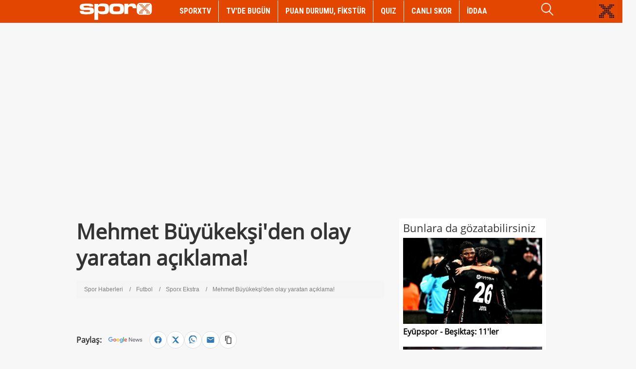

--- FILE ---
content_type: text/html
request_url: https://www.sporx.com/futbol/ekstra/mehmet-buyukeksi-den-olay-yaratan-aciklama-SXGLQ71810SXQ
body_size: 20048
content:

<!DOCTYPE html>
<html lang="tr">
<head>
    <script>
        var dfp_nosync_rendering = true;
    </script>
    <link rel="alternate" href="android-app://com.sporx///www.sporx.com/futbol/ekstra/mehmet-buyukeksi-den-olay-yaratan-aciklama-SXGLQ71810SXQ"/>
    <link rel="alternate" href="https://m.sporx.com/futbol/ekstra/mehmet-buyukeksi-den-olay-yaratan-aciklama-SXGLQ71810SXQ"/>
    
<meta http-equiv="Content-language" content="TR" />
<meta http-equiv="Content-Type" content="text/html; charset=windows-1254" />

<meta http-equiv="X-UA-Compatible" content="IE=edge">
<meta name="viewport" content="width=device-width, initial-scale=1">

<title>Mehmet Büyükekşi'den olay yaratan açıklama! - Sporx Galeri</title>
<meta name="og:site_name" content="Sporx.com" />
<meta name="twitter:card" content="summary_large_image">
<meta name="twitter:creator" content="@sporx" />
<meta name="twitter:url" content="https://www.sporx.com/futbol/ekstra/mehmet-buyukeksi-den-olay-yaratan-aciklama-SXGLQ71810SXQ" />
<meta name="twitter:description" content="Türkiye'nin en geniş ve en güncel spor içerik platformu: Sporx" />
<meta name="og:title" content="Mehmet Büyükekşi'den olay yaratan açıklama!" />
<meta name="twitter:title" content="Mehmet Büyükekşi'den olay yaratan açıklama!" />
<meta name="twitter:image0" content="https://www.sporx.com/_img/haberdetay.png" />
<meta name="twitter:image1" content="https://www.sporx.com/_img/haberdetay.png" />
<meta name="twitter:image2" content="https://www.sporx.com/_img/haberdetay.png" />
<meta name="twitter:image3" content="https://www.sporx.com/_img/haberdetay.png" />
<meta name="title" content="Mehmet Büyükekşi'den olay yaratan açıklama! - Sporx Galeri" />
<meta name="description" content="TFF Başkanı Mehmet Büyükekşi, A Milli Takım'ın Gürcistan’ı 3-1 yendiği maç sonrası basın mensuplarıyla bir araya geldi." />
<link rel="image_src" href="https://www.sporx.com/_img/haberdetay.png" />
<meta property="og:image" content="https://www.sporx.com/_img/haberdetay.png" />
<meta name="keywords" content="Sporx Ekstra" />
<meta name="contentId" content="22571660" />
<link rel="canonical" href="https://www.sporx.com/futbol/ekstra/mehmet-buyukeksi-den-olay-yaratan-aciklama-SXGLQ71810SXQ">
<meta property="fb:app_id" content="407759842622114" /><meta property="og:url" content="https://www.sporx.com/futbol/ekstra/mehmet-buyukeksi-den-olay-yaratan-aciklama-SXGLQ71810SXQ" /><meta property="og:title" content="Mehmet Büyükekşi'den olay yaratan açıklama! - Sporx Galeri" /><meta property="og:description" content="TFF Başkanı Mehmet Büyükekşi, A Milli Takım'ın Gürcistan’ı 3-1 yendiği maç sonrası basın mensuplarıyla bir araya geldi." /><meta property="fb:pages" content="31295228644" /><meta name="DC.Creator" content="Sporx"><meta name="DC.Title" content="Mehmet Büyükekşi'den olay yaratan açıklama! - Sporx Galeri"><meta name="DC.Subject" content="Mehmet Büyükekşi'den olay yaratan açıklama! - Sporx Galeri"><meta name="DC.Description" content="TFF Başkanı Mehmet Büyükekşi, A Milli Takım'ın Gürcistan’ı 3-1 yendiği maç sonrası basın mensuplarıyla bir araya geldi."><meta name="DC.Publisher" content="Sporx"><meta name="DC.Contributor" content="Sporx"><meta name="DC.Source" content="Sporx"><meta name="DC.Language" content="tr-TR">
<link rel="shortcut icon" href="https://cdn.sporx.com/favicon.ico" />
<link rel="icon" type="image/gif" href="https://cdn.sporx.com/faviconani.gif" />

<link href='https://fonts.googleapis.com/css?family=Roboto+Condensed:400,700,300' rel='stylesheet' type='text/css'>

<!-- Bootstrap -->
<link href="https://cdn.sporx.com/ekstra/_assets/css/bootstrap.min.css" rel="stylesheet">
<link href="https://cdn.sporx.com/_css/sporx.css" rel="stylesheet" type="text/css">
<link rel="stylesheet" href="https://cdn.sporx.com/_css/font-awesome.min.css" />

<!-- HTML5 shim and Respond.js for IE8 support of HTML5 elements and media queries -->
<!-- WARNING: Respond.js doesn't work if you view the page via file:// -->
<!--[if lt IE 9]>
	<script src="https://oss.maxcdn.com/html5shiv/3.7.2/html5shiv.min.js"></script>
	<script src="https://oss.maxcdn.com/respond/1.4.2/respond.min.js"></script>
<![endif]-->

<link href="https://cdn.sporx.com/_css/status_bar.css" rel="stylesheet">

<!--[if lt IE 9]>
     <script src="https://cdn.sporx.com/_js/jquery-1.11.1.min.js"></script>
<![endif]-->
<!--[if gte IE 9]><!-->
     <script src="https://cdn.sporx.com/_js/jquery-2.1.1.min.js"></script>
<!--<![endif]-->

<link href="https://cdn.sporx.com/ekstra/_assets/css/custom.css" rel="stylesheet">

<link rel="stylesheet" href="https://cdn.sporx.com/_css/jquery.fancybox.css" type="text/css" media="screen" />
<script type="text/javascript" src="https://cdn.sporx.com/_js/jquery.fancybox.js"></script>


<script data-cfasync="false" type="text/javascript">
    (function(w, d) {
        var s = d.createElement('script');
        s.src = '//cdn.adpushup.com/43356/adpushup.js';
        s.crossOrigin='anonymous';
        s.type = 'text/javascript'; s.async = true;
        (d.getElementsByTagName('head')[0] || d.getElementsByTagName('body')[0]).appendChild(s);
        w.adpushup = w.adpushup || {que:[]};
    })(window, document);
</script>
<script data-cfasync="false" type="text/javascript">(function(w, d) { var s =
        d.createElement('script'); s.src = '//delivery.adrecover.com/43319/adRecover.js'; s.type =
        'text/javascript'; s.async = true; (d.getElementsByTagName('head')[0] ||
        d.getElementsByTagName('body')[0]).appendChild(s); })(window, document);</script>

        <script>
            var no_admatic = false;
            var geo_code;
        </script><script lang="js" src="https://cdn.sporx.com/_js/prbd_9.7.0.js"></script><script src="https://www.sporx.com/_ajax/dynamic_bnnrs.php?kategori_page=galeri&content_page=galeri"></script>

    <link rel="stylesheet" href="https://cdn.sporx.com/_css/haber_detay.css"/>

    
    <style>.media-object.img-responsive, .story-box {
            width: 100%
        }

        .right-cols, .story-title > h6 {
            overflow: hidden
        }

        #details {
            margin-top: 20px
        }

        #haberbody {
            font-size: 16px !important;
            line-height: 140%;
            font-weight: 400 !important
        }

        .related-cols {
            margin-bottom: 10px
        }

        #habertitle {
            margin: 0 0 20px
        }

        .haberkaynak {
            text-align: right;
            margin-top: -40px
        }

        .story-box {
            background: #fff;
            margin-top: 20px;
            opacity: 1
        }

        .story-box.active, .story-box:hover {
            opacity: 1;
            -webkit-box-shadow: 0 0 15px 0 rgba(0, 0, 0, .25);
            -moz-box-shadow: 0 0 15px 0 rgba(0, 0, 0, .25);
            box-shadow: 0 0 15px 0 rgba(0, 0, 0, .25)
        }

        .story-title {
            position: relative;
            background: url(https://cdn.sporx.com/ekstra/_assets/img/bg.jpg) top right no-repeat
        }

        .story-title.white {
            background: #fff
        }

        .story-title:after {
            content: ' ';
            display: block;
            clear: both
        }

        .story-title > h6 {
            float: left;
            width: 555px;
            margin-left: 10px;
            color: #383838;
            font-family: 'Roboto Condensed';
            font-size: 24px;
            font-weight: 700;
            line-height: 52px
        }

        .story-count {
            float: left;
            display: table;
            background: #E34600;
            color: #fff
        }

        .story-count > span {
            display: block;
            float: left;
            width: 60px;
            padding: 5px;
            font-size: 42px;
            font-family: Impact;
            text-align: center
        }

        .story-count > span:first-child {
            border-right: 1px solid #eee;
            color: #fff
        }

        .story-image {
            width: 100%
        }

        .story-desc {
            padding: 15px;
            font-size: 18px !important;
            font-weight: 400 !important;
            color: #000;
            line-height: 140%
        }

        .story-activate {
            display: none
        }

        .story-box iframe {
            width: 100% !important
        }

        .banner_lm {
            display: table;
            margin-top: 10px;
            margin-left: auto;
            margin-right: auto
        }

        .story-desc > p {
            margin-bottom: 10px !important;
        }</style>
    <style>
        .rating {
            display: inline-block;
        }

        .rating:before {
            display: inline-block;
            font-family: 'FontAwesome';
        }

        .rating.x1:before {
            content: "\f005";
        }

        .rating.x2:before {
            content: "\f005 \f005";
        }

        .rating.x3:before {
            content: "\f005 \f005 \f005";
        }

        .rating.x4:before {
            content: "\f005 \f005 \f005 \f005";
        }

        .rating.x5:before {
            content: "\f005 \f005 \f005 \f005 \f005";
        }

        .rating.x6:before {
            content: "\f005 \f005 \f005 \f005 \f005 \f005";
        }

        .rating.x7:before {
            content: "\f005 \f005 \f005 \f005 \f005 \f005 \f005";
        }

        .rating.x8:before {
            content: "\f005 \f005 \f005 \f005 \f005 \f005 \f005 \f005";
        }

        .rating.x9:before {
            content: "\f005 \f005 \f005 \f005 \f005 \f005 \f005 \f005 \f005";
        }

        .rating.x10:before {
            content: "\f005 \f005 \f005 \f005 \f005 \f005 \f005 \f005 \f005 \f005" !important;
        }
    </style>
        <script>
        if (typeof eucntry === 'undefined') var eucntry = false;
    </script>
</head>
<body>
<div id='dfp_728x90_fullpage'>
<script type='text/javascript'>
googletag.cmd.push(function() { googletag.display('dfp_728x90_fullpage'); });
</script>
</div>
<div id='dfp_728x90_fullpage2'>
<script type='text/javascript'>
googletag.cmd.push(function() { googletag.display('dfp_728x90_fullpage2'); });
</script>
</div><style>
	#extra-header { position: fixed; top: 0; left: 0; right: 0; z-index: 9999; width: 100%; min-height: 35px; display: table; padding: 6px 0; background: #E34600; }

	.header-logo 		{ float: left; display: block; width: 192px; text-decoration: none; }
	/*.header-logo:after 	{ content: '\e252'; font-family: 'Glyphicons Halflings'; text-decoration: none; color: #fff; padding-left: 5px; } */
	.header-logo:hover	{ text-decoration: none; }

	.header-menu 				{ float: left; display: table; margin: -5px 20px; }
	.header-menu > li 			{ float: left; border-left: 1px solid #FFF; }
	.header-menu > li > a 		{ display: block; padding: 14px 15px; font-family: 'Roboto Condensed',sans-serif; font-size: 16px; font-weight: 900; color: #fff; text-decoration: none; }

	/*.header-menu > li > a:after { content: '\e252'; font-family: 'Glyphicons Halflings'; font-size: 10px; padding-left: 5px; } */

	.header-menu > li:hover > a,
	.header-menu > li:focus > a,
	.header-menu > li:active > a { background: #eaeaea; color: #000;}
	.header-menu > li:first-child { border: 0; }

	.search-toggle { display: inline-block; float: right; }
	.search-toggle > img { height: 26px; }

	.search-form { }
	.search-form > input 		{ height: 40px; border-radius: 0; border: 0; box-shadow: none; }
	.search-form .btn-search 	{ height: 40px; border-radius: 0; padding: 6px 12px; background: #fff; color: #E34600; }

	#searchbar { display: none; background: #fff; margin-top: -6px; margin-bottom: 8px; }

	.btn-search-close { color: #9e9e9e !important; }

	#goToSporx 					{ position: absolute; right: 10px; top: 0; }
	#goToSporx .goto-img 		{ float: right; display: block; margin-bottom: 10px; width: 44px; height: 40px; cursor: pointer; background: url('https://cdn.sporx.com/ekstra/_assets/img/sporx-anasayfa-off.png') no-repeat; }
	#goToSporx:hover .goto-img 	{ background: url('https://cdn.sporx.com/ekstra/_assets/img/sporx-anasayfa-on.png') no-repeat; }
	#goToSporx .goto-logo 		{ display: none; }
	#goToSporx:hover .goto-logo { display: block; }

	.header-menu-news 		{ display: none; position: absolute; top: 33px; left: 0; width: 966px; padding: 20px 10px; margin: 0 auto; background: #eaeaea; border-bottom: 3px solid #E34600; }
	.header-menu-news > li 	{ float: left; width: 115px; margin: 0 10px; }

	.header-menu > li:hover > .header-menu-news,
	.header-menu > li:focus > .header-menu-news,
	.header-menu > li:active > .header-menu-news { display: table; }

	.menu-news-img 		{ width: 115px; }
	.menu-news-title 	{ height: 64px; overflow: hidden; margin: 5px 0; font-family: 'Roboto Condensed',sans-serif; font-size: 14px; line-height: 120%; color: #000; }
	.menu-news-title > a{ color: #000; text-decoration: none; }

	.pgContainer { width: 996px; }


	.share-menu 			{ float: left; display: table; width: 755px; margin: -5px 0; display: none; }
	.share-menu > li 		{ display: table-cell; width: 25%; text-align: center; }
	.share-menu > li > a 	{ display: block; padding: 10px 15px; font-family: 'Roboto Condensed',sans-serif; font-size: 15px; font-weight: 900; color: #fff; text-decoration: none; }

	.share-menu > .ff { background: #3b5998; }
	.share-menu > .tt { background: #6CADDE; }
	.share-menu > .gg { background: #DB4437; }
	.share-menu > .cropy { background: #eeda00; }

	@media (max-width:991px){
		.share-menu 			{ width: 590px; }
	}


	.header-logo-black { float: left; display:none; width: 205px; text-decoration: none; }


</style>

<div id="extra-header">
	<div id="searchbar">
		<div class="pgContainer">
			<form method="get" action="/ara.php">
				<div class="input-group search-form">
					<input type="text" name="q" class="form-control" placeholder="Aradığınız kelimeyi yazınız...">
					<span class="input-group-btn">
						<button class="btn btn-search" type="submit">
							<span class="glyphicon glyphicon-search"></span>
						</button>
						<button class="btn btn-search btn-search-close " type="button">
							<span class="glyphicon glyphicon-remove"></span>
						</button>
					</span>
				</div>
			</form>
		</div>
	</div>

	<div class="pgContainer" style="position: relative;">

        <a href="https://www.sporx.com" title="Sporx Ana Sayfa" onclick="ga('send', 'event', 'Sporx Logo', 'click', 'https://www.sporx.com');">
            <img src="https://cdn.sporx.com/_img/sporx-logo-white.svg" class="header-logo" alt="Sporx Logo">
        </a>

        		

                <ul class="header-menu">
        <li><a href="https://www.sporx.com/tv">SPORXTV</a></li>
        <li><a href="https://www.sporx.com/tvdebugun/">TV'DE BUGÜN</a></li>
        <li><a href="https://www.sporx.com/istatistik/">PUAN DURUMU, FİKSTÜR</a></li>
        <li><a href="https://www.sporx.com/quiz/">QUIZ</a></li>
        <li><a href="https://www.sporx.com/canliskorlar/#sportId=1">CANLI SKOR</a></li>
        <li><a href="https://www.sporx.com/iddaa/">İDDAA</a></li>
        </ul>
		<a href="#searchbar" class="search-toggle">
			<img src="https://cdn.sporx.com/ekstra/_assets/img/arama_on.png" alt="Arama Logo" />
		</a>

	</div>

	<div id="goToSporx">
		<a href="https://www.sporx.com/?giris=ok" target="_blank" class="goto-img"></a>
		<a href="https://www.sporx.com/?giris=ok" target="_blank" title="Sporx - Türkiye'nin En iyi Spor Sitesi - Spor Haberleri, Oyun, Video, Futbol, Basketbol, Yazarlar, Haber">
			<img src="https://cdn.sporx.com/ekstra/_assets/img/sx_anasayfa_hover.png" class="goto-logo" />
		</a>
	</div>

</div>

<script>
	$(function() {
		$('.search-toggle, .btn-search-close').click(function() {
			$('#searchbar').slideToggle();
		});
	});
</script>

<div style="margin: 5px; width: 996px; text-align: center; position: relative; z-index: 1000; margin-top: 10px; margin-left: auto; margin-right: auto;">
    <div id='dfp_728x90_tepe' style="display: table; margin-left: auto; margin-right: auto; min-height: 250px; max-height: 300px; overflow-y: hidden; text-align: center;">
<script type='text/javascript'>
googletag.cmd.push(function() { googletag.display('dfp_728x90_tepe'); });
</script>
</div>
<style>
.masthead_sticky{
    position: fixed;
    display: flex;
    justify-content: center;
    align-items: center;
    padding: 10px;
    background: rgba(0, 0, 0, 0.7);
    top: 43px;
    width: 100%;
    left: 0px;
    right: 0px;
    margin: 0px auto;
    z-index: 9999999999;
    text-align: center;
}
</style>
<script>
var no_tepe_sticky = false;
var ckval = false;
function setCookie(name,value,hours) {
    var expires = "";
    if (hours) {
        var date = new Date();
        date.setTime(date.getTime() + (hours*60*60*1000));
        expires = "; expires=" + date.toUTCString();
    }
    document.cookie = name + "=" + (value || "")  + expires + "; path=/";
}
function getCookie(name) {
    var nameEQ = name + "=";
    var ca = document.cookie.split(';');
    for(var i=0;i < ca.length;i++) {
        var c = ca[i];
        while (c.charAt(0)==' ') c = c.substring(1,c.length);
        if (c.indexOf(nameEQ) == 0) return c.substring(nameEQ.length,c.length);
    }
    return null;
}

function m_sticky(){
    document.getElementById("dfp_728x90_tepe").classList.add("masthead_sticky");
    //var myInterval = setInterval(function(){ if(document.getElementsByClassName("adm-imageplus")[0])document.getElementsByClassName("adm-imageplus")[0].style.display = "none"; }, 200);
}
function r_sticky(){
    document.getElementById("dfp_728x90_tepe").classList.remove("masthead_sticky");
    //clearInterval(myInterval);
    //document.getElementsByClassName("adm-imageplus")[0].style.display = "block";
}
var is_sticked = false;
function scrollFunction() {
    m_top = document.getElementById("dfp_728x90_tepe").getBoundingClientRect().top;
    if(m_top<50 && !is_sticked){
        is_sticked = true;
        //m_sticky();
        setTimeout(function(){ m_sticky(); },100);
        setTimeout(function(){ r_sticky(); },3500);
    }
}
//var ckval = getCookie('ck_stcky728');

setTimeout(function(){ window.onscroll = function() { if (!no_tepe_sticky)scrollFunction() }; },2000);
//setCookie('ck_stcky728',1,2);

</script>
</div>

<div style="margin: 5px; width: 996px; text-align: center; position: relative; z-index: 1000; margin-top: 10px; margin-left: auto; margin-right: auto; background-color: #F7F7F7;">
    <iframe src="https://www.sporx.com/_iframe/mac-merkezi/scoreboard.php" scrolling="no" style="width: 100%; height: 113px; overflow: hidden; border: 0; margin-bottom:5px; margin-top:5px;"></iframe></div>

<div id="details" class="container" style="padding-top: 5px; margin-top: 10px;position: relative;z-index:999">
    <div class="row">
        <div class="col-md-8">
                        <h1 id="habertitle"  >
                <b>Mehmet Büyükekşi'den olay yaratan açıklama!</b>
            </h1>
            <div id="breadcrumb"><ul class="breadcrumb" itemscope itemtype="https://schema.org/BreadcrumbList">
			<li class="breadcrumb-item" itemprop="itemListElement" itemscope  itemtype="https://schema.org/ListItem">
				<a itemprop="item" href="https://www.sporx.com/">
					<span itemprop="name">Spor Haberleri</span> 
				</a>
				<meta itemprop="position" content="1" />
			</li>
				<li class="breadcrumb-item" itemprop="itemListElement" itemscope itemtype="http://schema.org/ListItem">
					<a itemprop="item" href="https://www.sporx.com/futbol">
					<span itemprop="name">Futbol</span></a>
					<meta itemprop="position" content="2" />
				</li>
				<li class="breadcrumb-item" itemprop="itemListElement" itemscope itemtype="http://schema.org/ListItem">
					<a itemprop="item" href="https://www.sporx.com/futbol/ekstra/">
					<span itemprop="name">Sporx Ekstra</span></a>
					<meta itemprop="position" content="3" />
				</li>
				<li class="breadcrumb-item active" itemprop="itemListElement" itemscope itemtype="http://schema.org/ListItem">
					<a itemprop="item" href="https:/futbol/ekstra/mehmet-buyukeksi-den-olay-yaratan-aciklama-SXGLQ71810SXQ">
						<span itemprop="name">Mehmet Büyükekşi'den olay yaratan açıklama!</span>
					</a>
					<meta itemprop="position" content="4" />
				</li></ul></div>
            <h2 id="haberdesc"  style="margin-top:15px; margin-bottom:15px;">
                                <div id="admdiv"></div>
            </h2>
            <br/><br/><br/>

            
            <div id="newsshare2">
                <div><p><b>Paylaş:</b></p></div>
                <div style="display:flex;align-items:center;gap:12px;">
                    <a href="https://news.google.com/publications/CAAqBwgKMKfH0wEwqvM1?oc=3&ceid=TR:tr" target="_blank" title="Abone Ol">
                        <img src="https://cdn.sporx.com/_img/google-news.svg" class="border rounded" width="98" height="25" alt="Google News">
                    </a>
                    <ul class="share-min" style="display:flex;gap:8px;align-items:center;flex-wrap:wrap;padding:0;margin:0;list-style:none;">
  <li><a href="https://www.facebook.com/sharer.php?u=http%3A%2F%2Fwww.sporx.com%2Ffutbol%2Fekstra%2Fmehmet-buyukeksi-den-olay-yaratan-aciklama-SXGLQ71810SXQ" onclick="window.open(this.href,'_blank','width=600,height=540');return false;" style="display:inline-flex;align-items:center;justify-content:center;width:36px;height:36px;border-radius:50%;border:1px solid #ddd;background:#fff;text-decoration:none;" aria-label="Facebook">
    <!-- FB -->
    <svg viewBox="0 0 24 24" width="18" height="18" aria-hidden="true"><path d="M22 12a10 10 0 1 0-11.6 9.9v-7H7.8V12h2.6V9.7c0-2.6 1.5-4 3.8-4 1.1 0 2.3.2 2.3.2v2.5h-1.3c-1.3 0-1.7.8-1.7 1.6V12h2.9l-.5 2.9h-2.4v7A10 10 0 0 0 22 12" fill="currentColor"/></svg>
  </a></li>

  <li><a href="https://twitter.com/intent/tweet?url=http%3A%2F%2Fwww.sporx.com%2Ffutbol%2Fekstra%2Fmehmet-buyukeksi-den-olay-yaratan-aciklama-SXGLQ71810SXQ" onclick="window.open(this.href,'_blank','width=600,height=540');return false;" style="display:inline-flex;align-items:center;justify-content:center;width:36px;height:36px;border-radius:50%;border:1px solid #ddd;background:#fff;text-decoration:none;" aria-label="X">
    <!-- X -->
    <svg viewBox="0 0 24 24" width="18" height="18" aria-hidden="true"><path d="M18 3h3l-7.5 8.6L22 21h-6l-4.6-5.4L5.9 21H3l8.2-9.4L2 3h6l4.2 5L18 3z" fill="currentColor"/></svg>
  </a></li>

  <li><a href="https://wa.me/?text=http%3A%2F%2Fwww.sporx.com%2Ffutbol%2Fekstra%2Fmehmet-buyukeksi-den-olay-yaratan-aciklama-SXGLQ71810SXQ" style="display:inline-flex;align-items:center;justify-content:center;width:36px;height:36px;border-radius:50%;border:1px solid #ddd;background:#fff;text-decoration:none;" target="_blank" rel="noopener" aria-label="WhatsApp">
    <!-- WA -->
    <svg viewBox="0 0 24 24" width="18" height="18" aria-hidden="true"><path d="M20.5 3.5A11 11 0 0 0 2.7 16.7L2 22l5.4-1.6A11 11 0 0 0 22 11a11 11 0 0 0-1.5-7.5zM7 18.4l-.3.1-2.3.7.7-2.3.1-.3A8.9 8.9 0 1 1 7 18.4zm9-4.4c-.2-.1-1.4-.7-1.6-.8-.2-.1-.4-.1-.5.1-.2.2-.7.8-.8.9-.1.2-.3.2-.5.1s-1-.4-1.9-1.2c-.7-.6-1.2-1.4-1.4-1.6-.1-.2 0-.3.1-.5l.4-.5c.1-.2.1-.3.2-.5 0-.2 0-.3 0-.5 0-.1-.5-1.3-.7-1.7-.2-.4-.4-.3-.5-.3h-.4c-.1 0-.5.1-.7.3-.2.2-.9.9-.9 2.2 0 1.3.9 2.5 1.1 2.7.1.2 1.8 2.8 4.3 3.8.6.3 1 .4 1.4.5.6.2 1.1.2 1.5.1.5-.1 1.4-.6 1.6-1.2.2-.6.2-1.1.2-1.2 0-.1-.1-.1-.3-.2z" fill="currentColor"/></svg>
  </a></li>

  <li><a href="mailto:?body=http%3A%2F%2Fwww.sporx.com%2Ffutbol%2Fekstra%2Fmehmet-buyukeksi-den-olay-yaratan-aciklama-SXGLQ71810SXQ" style="display:inline-flex;align-items:center;justify-content:center;width:36px;height:36px;border-radius:50%;border:1px solid #ddd;background:#fff;text-decoration:none;" aria-label="E-posta">
    <!-- Mail -->
    <svg viewBox="0 0 24 24" width="18" height="18" aria-hidden="true"><path d="M20 4H4a2 2 0 0 0-2 2v12a2 2 0 0 0 2 2h16a2 2 0 0 0 2-2V6a2 2 0 0 0-2-2Zm0 4-8 5L4 8V6l8 5 8-5v2Z" fill="currentColor"/></svg>
  </a></li>

  <li>
    <button type="button" style="display:inline-flex;align-items:center;justify-content:center;width:36px;height:36px;border-radius:50%;border:1px solid #ddd;background:#fff;text-decoration:none;;cursor:pointer;" onclick="(function(btn){const u=location.href;navigator.clipboard?navigator.clipboard.writeText(u).then(()=>tip(btn)):fallbackCopy(u,btn)})(this)" aria-label="Kopyala">
      <!-- Copy -->
      <svg viewBox="0 0 24 24" width="18" height="18" aria-hidden="true"><path d="M16 1H6a2 2 0 0 0-2 2v12h2V3h10V1zm3 4H10a2 2 0 0 0-2 2v14a2 2 0 0 0 2 2h9a2 2 0 0 0 2-2V7a2 2 0 0 0-2-2zm0 16H10V7h9v14z" fill="currentColor"/></svg>
    </button>
  </li>
</ul>

<script>
  function fallbackCopy(text, btn){
    var ta=document.createElement('textarea');
    ta.value=text; document.body.appendChild(ta);
    ta.select(); try{document.execCommand('copy');}catch(e){}
    document.body.removeChild(ta); tip(btn);
  }
  function tip(el){
    var t=document.createElement('span');
    t.textContent='Kopyalandı'; 
    t.style.cssText='position:absolute;margin-top:-28px;background:#000;color:#fff;padding:2px 6px;border-radius:4px;font-size:12px;';
    el.parentNode.style.position='relative';
    el.parentNode.appendChild(t);
    setTimeout(()=>{ t.remove(); },1500);
  }
</script>                </div>
            </div>



            <div id="storyContent">
                
										<div id="boxGallery_15" class="story-box active ">
									   		<div class="story-title">
									   			<div class="story-count">
									   				<span>15</span>
									   				
									   			</div>
									   			<h6>BÜYÜKEKŞİ'DEN AÇIKLAMA!</h6>
									   		</div>
									   		<div class="story-desc"><p>TFF Başkanı Mehmet Büyükekşi, A Milli Takım'ın Gürcistan’ı 3-1 yendiği maç sonrası basın mensuplarıyla bir araya geldi.</p></div>
									   		<img src="https://cdn.sporx.com/_img/haberdetay.png" alt="BÜYÜKEKŞİ'DEN AÇIKLAMA!" class="story-image">
									   		<button class="story-activate">Getir</button>
									   </div>
										<div id="boxGallery_14" class="story-box  ">
									   		<div class="story-title">
									   			<div class="story-count">
									   				<span>14</span>
									   				
									   			</div>
									   			<h6>‘DORTMUND’DA EVİMİZDE GİBİYİZ’</h6>
									   		</div>
									   		<div class="story-desc"><p>Genç ve potansiyelli bir milli takımımız var. Çifte bayram dedik çok şükür yerine getirdik. Birlik beraberliğe ihtiyacımız olduğu günlerde bayram ve şampiyona bir araya geldi. Milli takım forması ile milli maçlara gelin çağrısı yaptık. Gurbetçi taraftarlarımız buna % 100 uydu. ‘Kırmızı giyin gelin’ dedik. Fan Walk taraftar yürüyüşümüz de muhteşem oldu. Büyük bir coşku var. Evimizde gibiyiz. Taraftarlarımız Avrupa Futbol Şampiyonası’na büyük coşku katıyor. Dün memleketim şarkısını hep beraber bağıra bağıra söyledik. Benim de sesim kısıldı. Dortmund Stadı’nın Sarı Duvarı’nı Kırmızı Duvar yaptık. Taraftara teşekkür ederiz her yer kırmızı-beyazdı. Hep evimizde oynayacağız dedik öyle de oldu. 60 bin kişilik stadın 50 bini Türk’tü.</p></div>
									   		<img src="https://cdn.sporx.com/_img/haberdetay.png" alt="‘DORTMUND’DA EVİMİZDE GİBİYİZ’" class="story-image">
									   		<button class="story-activate">Getir</button>
									   </div>
                                        <div style='float:left; width:300px; min-height:250px; max-height:300px; overflow:hidden; margin-left:10px; margin-top:5px;'>
                                        <script src='https://www.googletagservices.com/tag/js/gpt.js'>
                                        googletag.pubads().definePassback('/22809762/Sporx.com_300x250_Sag_Galeri_Buzz', [[300, 250], 'fluid']).display();
                                        </script>
                                        </div>
                                        <div style='float:left; width:300px; min-height:250px; max-height:300px; overflow:hidden; margin-left:10px; margin-top:5px;'>
                                        <script src='https://www.googletagservices.com/tag/js/gpt.js'>
                                        googletag.pubads().definePassback('/22809762/Sporx.com_300x250_Sag_Galeri_Buzz', [[300, 250], 'fluid']).display();
                                        </script>
                                        </div><div style='clear:both;'></div>
										<div id="boxGallery_13" class="story-box  ">
									   		<div class="story-title">
									   			<div class="story-count">
									   				<span>13</span>
									   				
									   			</div>
									   			<h6>‘TAKIMA ‘TARİH YAZACAKSINIZ’ DEDİM</h6>
									   		</div>
									   		<div class="story-desc"><p>Futbolcularımıza maçtan önce; ‘Tarih yazacaksınız. Çocuklarınıza anlatacak büyük bir hikayeniz olacak.’ dedim. Hep 2002, 2008 konuşuluyor, siz 2024’ü konuşturun dedik. Yüksek karakterli iyi bir takımımız var.</p></div>
									   		<img src="https://cdn.sporx.com/_img/haberdetay.png" alt="‘TAKIMA ‘TARİH YAZACAKSINIZ’ DEDİM" class="story-image">
									   		<button class="story-activate">Getir</button>
									   </div><div id="vidout_inread"></div>
										<div id="boxGallery_12" class="story-box  ">
									   		<div class="story-title">
									   			<div class="story-count">
									   				<span>12</span>
									   				
									   			</div>
									   			<h6>"CUMHURBAŞKANI TÜM GOLLERİ TEK TEK ANALİZ ETT"</h6>
									   		</div>
									   		<div class="story-desc"><p>Cumhurbaşkanı Erdoğan’la maç sonrası yaptığı görüşmeyi de anlatan Büyükekşi, ‘Cumhurbaşkanımız daha tribündeyken aradı. Tüm golleri tek tek analiz etti. Hepsiyle konuştu.’ dedi.</p></div>
									   		<img src="https://cdn.sporx.com/_img/haberdetay.png" alt="\"CUMHURBAŞKANI TÜM GOLLERİ TEK TEK ANALİZ ETT\"" class="story-image">
									   		<button class="story-activate">Getir</button>
									   </div>
										<div id="boxGallery_11" class="story-box  ">
									   		<div class="story-title">
									   			<div class="story-count">
									   				<span>11</span>
									   				
									   			</div>
									   			<h6>"HEDEF BÜYÜK AMA KÜÇÜK KÜÇÜK ADIMLAR"</h6>
									   		</div>
									   		<div class="story-desc"><p>‘Son golün önemini biliyoruz. Averaj için önemli. Gruptan çıkma hedefini bir basamak ileri taşıyoruz. Çıkmak yetmez birinci olarak çıkmak. Ama hoca adım adım düşünüyor. Hedef büyük ama küçük küçük adımlar. Takımlar çok güçlü. Yediğimiz gol de çok kötüydü. Bu gol bize yakışmadı. İptal edilen golümüz de milimetrik. 2-0 olsa kopardı.’</p></div>
									   		<img src="https://cdn.sporx.com/_img/haberdetay.png" alt="\"HEDEF BÜYÜK AMA KÜÇÜK KÜÇÜK ADIMLAR\"" class="story-image">
									   		<button class="story-activate">Getir</button>
									   </div>
										<div id="boxGallery_10" class="story-box  ">
									   		<div class="story-title">
									   			<div class="story-count">
									   				<span>10</span>
									   				
									   			</div>
									   			<h6>SAKATLARIN DURUMU</h6>
									   		</div>
									   		<div class="story-desc"><p>‘Portekiz’e karşı galibiyetimiz resmi maçta yok. Daha farklı oynayıp onu da başarmalıyız. Şanssızlıklarla başladık. Çağlar kamp öncesi sakatlandı. Enes ve kampta Ozan. İrfan Can, Polonya maçında. Oynama şansı zor. İsmail kadroda ama sıkıntılı. Zeki tam iyileşmedi. Toplamda 7 oyuncumuz sıkıntı yaşadı.’</p></div>
									   		<img src="https://cdn.sporx.com/_img/haberdetay.png" alt="SAKATLARIN DURUMU" class="story-image">
									   		<button class="story-activate">Getir</button>
									   </div>
										<div id="boxGallery_9" class="story-box  ">
									   		<div class="story-title">
									   			<div class="story-count">
									   				<span>9</span>
									   				
									   			</div>
									   			<h6>‘MİLLİ MARŞ ISLIKLAMA BİZE YAKIŞMADI’</h6>
									   		</div>
									   		<div class="story-desc"><p>‘Antalya’nın amigosunu biz getirdik. Davulcular buradaki derneklerimizin çalışması. Gürcistan Milli Marşı okunurken ufak bir ıslıklama oldu, bu bize yakışmadı. Hem komşu hem dostuz. UEFA böyle şeylere ceza veriyor. Milli ve dini değerlere saygı önemli.</p></div>
									   		<img src="https://cdn.sporx.com/_img/haberdetay.png" alt="‘MİLLİ MARŞ ISLIKLAMA BİZE YAKIŞMADI’" class="story-image">
									   		<button class="story-activate">Getir</button>
									   </div>
										<div id="boxGallery_8" class="story-box  ">
									   		<div class="story-title">
									   			<div class="story-count">
									   				<span>8</span>
									   				
									   			</div>
									   			<h6>‘MONTELLA AİLESİYLE BİLE GÖRÜŞMÜYORMUŞ’</h6>
									   		</div>
									   		<div class="story-desc"><p>‘Hazırlık maçları sonrası hocamıza eleştiriler başladı. Maçtan önce çok konsantreydi. Avrupa şampiyonasında oynarken hayali şampiyonada hoca olarak da bulunmakmış onun için de önemli. Ailesiyle bile görüşmüyormuş. O nedenle tek gittim görüşmeye. Doğum günüydü pasta kesildi.’</p></div>
									   		<img src="https://cdn.sporx.com/_img/haberdetay.png" alt="‘MONTELLA AİLESİYLE BİLE GÖRÜŞMÜYORMUŞ’" class="story-image">
									   		<button class="story-activate">Getir</button>
									   </div>
										<div id="boxGallery_7" class="story-box  ">
									   		<div class="story-title">
									   			<div class="story-count">
									   				<span>7</span>
									   				
									   			</div>
									   			<h6>‘HERKESE TEŞEKKÜR EDERİM’</h6>
									   		</div>
									   		<div class="story-desc"><p>‘Maç sonrası çok telefon aldım. Sağ olsunlar çoğuna dönemedim. Bana mesaj atanlara toplu mesaj değilse cevap veriyorum. Bu kez yetişemedim. Teşekkür ederim herkese.’</p></div>
									   		<img src="https://cdn.sporx.com/_img/haberdetay.png" alt="‘HERKESE TEŞEKKÜR EDERİM’" class="story-image">
									   		<button class="story-activate">Getir</button>
									   </div>
										<div id="boxGallery_6" class="story-box  ">
									   		<div class="story-title">
									   			<div class="story-count">
									   				<span>6</span>
									   				
									   			</div>
									   			<h6>‘2032’NİN TAKIMINI KURUYORUZ’</h6>
									   		</div>
									   		<div class="story-desc"><p>‘Daha iddialı olmak için diyorum ki 2032 takımını kuruyoruz. Can Uzun şu an dışarda ama Arda, Semih hepsi tecrübelenecek. Kenan da çok iyi olacak. Bunların arasına katılacak 1-2 oyuncu daha olacak. En önemlisi şu her yerden bir iki oyuncu getirerek başarı olmuyor. Kenan, Arda bu takımda oynuyordu. Birbirini tanıyıp biliyordu. Anlık başarı değil sürdürülebilir başarı önemli.’</p></div>
									   		<img src="https://cdn.sporx.com/_img/haberdetay.png" alt="‘2032’NİN TAKIMINI KURUYORUZ’" class="story-image">
									   		<button class="story-activate">Getir</button>
									   </div>
										<div id="boxGallery_5" class="story-box  ">
									   		<div class="story-title">
									   			<div class="story-count">
									   				<span>5</span>
									   				
									   			</div>
									   			<h6>‘A TAKIM, ÜMİT MİLLİLER’LE BİRLİKTE ÇALIŞTI’</h6>
									   		</div>
									   		<div class="story-desc"><p>‘Türkiye’deki kamptan beri Ümit Milli Takım, A Takım birlikte kamp yaptık. Ümit Milli Takım’ın amacı A Milli Takım’a oyuncu yetiştirmek. O zaman iki hoca teşvik-i mesai yapacak. Ümitlerin sorumluluğu da A milli takım hocasında olacak. Her maç sonrası az oynayanlarla ümitler maç yaptı. İtalya, Polonya maçları sonrası böyleydi. Almanya’da devam etti. Şampiyona başlayınca ümitler döndü.’</p></div>
									   		<img src="https://cdn.sporx.com/_img/haberdetay.png" alt="‘A TAKIM, ÜMİT MİLLİLER’LE BİRLİKTE ÇALIŞTI’" class="story-image">
									   		<button class="story-activate">Getir</button>
									   </div>
										<div id="boxGallery_4" class="story-box  ">
									   		<div class="story-title">
									   			<div class="story-count">
									   				<span>4</span>
									   				
									   			</div>
									   			<h6>‘SEMİH ÇOK ELEŞTİRİLDİ AMA ÜMİT’DE GOL ATTI’</h6>
									   		</div>
									   		<div class="story-desc"><p>‘Semih’i gönderdiğinde Beşiktaş çok eleştirdi ama Ümit Milli Takım’da resmi maçta gol attı. Bu işler bir günlük değil. Devamlılık önemli. Şimdi Semih A Takımda.’</p></div>
									   		<img src="https://cdn.sporx.com/_img/haberdetay.png" alt="‘SEMİH ÇOK ELEŞTİRİLDİ AMA ÜMİT’DE GOL ATTI’" class="story-image">
									   		<button class="story-activate">Getir</button>
									   </div>
										<div id="boxGallery_3" class="story-box  ">
									   		<div class="story-title">
									   			<div class="story-count">
									   				<span>3</span>
									   				
									   			</div>
									   			<h6>‘AKADEMİYE STANDART GETİRMEK İSTİYORUZ’</h6>
									   		</div>
									   		<div class="story-desc"><p>‘Gökhan Gönül, Sabri Sarıoğlu milli takımlarda. Volkan Arslan var. İlkokul öğretmeninin, lise öğretmeni olacağım diye bir hedefi var mı? O ilkokul öğretmeni. Çocuğu 6 yaşında alıyor zamanı dolunca başa dönüyor. O hocanın çocuğun dilinden anlaması gerek. Bize de böyle hocalar lazım. Olduğu bölümde çalışmaya devam edecek. Akademideki hocalara asgari ücret alıyor. Standart getirmek istiyoruz. Eski futbolcu geliyor günlük ücret veriyorum diyor. Biz bu çocuklara yatırım yapıyoruz. 500 milyon lira kaynak hazırladık geçen Nisan’da. Tek şartı stopajı devlete zamanında yatıracaksın. Büyükler bu parayı amatörde de kullanabilir ama bu para altyapının. Saha tesis olmadan çocuk yetişmez. Biz hazıra konmayı seviyoruz. Sonra federasyon kötü deniyor. Çocukların imkanları ne kadar gelişirse o kadar güzel olur. Tarla olmadan tohumu nereye atacaksınız. Almanya’da tesisi olmayan kulübü bir üst lige almıyorlar.’</p></div>
									   		<img src="https://cdn.sporx.com/_img/haberdetay.png" alt="‘AKADEMİYE STANDART GETİRMEK İSTİYORUZ’" class="story-image">
									   		<button class="story-activate">Getir</button>
									   </div>
										<div id="boxGallery_2" class="story-box  ">
									   		<div class="story-title">
									   			<div class="story-count">
									   				<span>2</span>
									   				
									   			</div>
									   			<h6>‘DÖVDÜĞÜMÜZ HAKEM EURO 2024’DE 2. MAÇINA ÇIKACAK’</h6>
									   		</div>
									   		<div class="story-desc"><p>‘Seçim Haziran’da olsun’ dendi. Kardeşim, Milli Takım var. Montella’yı ben getirmişim. Bir sorumluluk var. Belki yeni gelenle anlaşılamayacak. Yabancı kuralı belirlendi. Yayın anlaşması yapıldı yetişemeyecek olan ne? Tek dertleri hakem. Dövdüğümüz hakem ikinci maçına çıkacak. Dünyanın hiç bir yerinde hakem üzerinden bu kadar spekülasyon yapılmıyor.</p></div>
									   		<img src="https://cdn.sporx.com/_img/haberdetay.png" alt="‘DÖVDÜĞÜMÜZ HAKEM EURO 2024’DE 2. MAÇINA ÇIKACAK’" class="story-image">
									   		<button class="story-activate">Getir</button>
									   </div>
										<div id="boxGallery_1" class="story-box  ">
									   		<div class="story-title">
									   			<div class="story-count">
									   				<span>1</span>
									   				
									   			</div>
									   			<h6>‘NURİ ŞAHİN GURUR VESİLESİ, ARDA ROL MODEL’</h6>
									   		</div>
									   		<div class="story-desc"><p>Nuri Şahin, 35 yaşında Dortmund’un başına geçti. Bizim için gurur vesilesi. Şu an çocukların sevgilisi Arda Güler. Rol model. Takımda da çok seviliyor.</p></div>
									   		<img src="https://cdn.sporx.com/_img/haberdetay.png" alt="‘NURİ ŞAHİN GURUR VESİLESİ, ARDA ROL MODEL’" class="story-image">
									   		<button class="story-activate">Getir</button>
									   </div>            </div>
            <iframe id="glr_cnt"
                    src="https://www.sporx.com/_iframe/galeri_cnt.php?id=71810&nc=1769443242"
                    frameborder="0" scrolling="no" width="1" height="1"></iframe>

            <div class="row ">
                <div class="col-md-12">
                    <div>
                        <a name="yorumyaz"></a>
                        <div id="contentyorumdiv" cid="22571659"
                             yid="" type="H"></div>
                    </div>
                </div>
            </div>

            
        </div>
        <div class="col-md-4 right-cols" style="position: relative; min-height:300px;" id="rightc">
            <div id="TR-98d68f68-be29-11f0-b4bd-eb1c59f557aa"></div>            <style>
                .fixedr {
                    position: fixed;
                    top: 40px;
                    z-index: 10000;
                }
            </style>
                        <div class="box last-news" id="last-news">
	<div class="box-container">
		<div class="page-header"> Bunlara da gözatabilirsiniz </div>
		<ul class="media-list">
					<li class="media" style="position:relative;overflow:initial;">
							
						<div class="media-top" >
							<a href="//www.sporx.com/eyupspor-besiktas-11-ler-SXHBQ1148792SXQ" target="_blank"> <img class="media-object img-responsive" src="https://cdn.sporx.com/img/59/2026/98712948719841.jpg" alt="..." style='width: 286px; height: 177px;'> </a>
						</div>
						<div class="media-body">
							<h4 class="media-heading"><a href="//www.sporx.com/eyupspor-besiktas-11-ler-SXHBQ1148792SXQ" target="_blank">Eyüpspor - Beşiktaş: 11'ler</a></h4>
						<diva>
					</li>
					<li class="media" style="position:relative;overflow:initial;">
							
						<div class="media-top" >
							<a href="//www.sporx.com/bayern-munih-te-harry-kane-ile-yeni-sozlesme-SXHBQ1148903SXQ" target="_blank"> <img class="media-object img-responsive" src="https://cdn.sporx.com/img/59/2026/g-oamzew4aalg5m-1769442074.jpg" alt="..." style='width: 286px; height: 177px;'> </a>
						</div>
						<div class="media-body">
							<h4 class="media-heading"><a href="//www.sporx.com/bayern-munih-te-harry-kane-ile-yeni-sozlesme-SXHBQ1148903SXQ" target="_blank">Bayern Münih'te Harry Kane ile yeni sözleşme</a></h4>
						<diva>
					</li>
					<li class="media" style="position:relative;overflow:initial;">
							
						<div class="media-top" >
							<a href="//www.sporx.com/besiktas-a-wolfe-transferinde-zorlu-rakip-SXHBQ1148902SXQ" target="_blank"> <img class="media-object img-responsive" src="https://cdn.sporx.com/img/59/2026/imago1071110060.jpg" alt="..." style='width: 286px; height: 177px;'> </a>
						</div>
						<div class="media-body">
							<h4 class="media-heading"><a href="//www.sporx.com/besiktas-a-wolfe-transferinde-zorlu-rakip-SXHBQ1148902SXQ" target="_blank">Beşiktaş'a Wolfe transferinde zorlu rakip!</a></h4>
						<diva>
					</li>
					<li class="media" style="position:relative;overflow:initial;">
							
						<div class="media-top" >
							<a href="//www.sporx.com/konyaspor-da-gundem-abdullah-avci-SXHBQ1148901SXQ" target="_blank"> <img class="media-object img-responsive" src="https://cdn.sporx.com/img/59/2026/20220403-2-52942336-75477084.jpg" alt="..." style='width: 286px; height: 177px;'> </a>
						</div>
						<div class="media-body">
							<h4 class="media-heading"><a href="//www.sporx.com/konyaspor-da-gundem-abdullah-avci-SXHBQ1148901SXQ" target="_blank">Konyaspor'da gündem Abdullah Avcı</a></h4>
						<diva>
					</li>
					<li class="media" style="position:relative;overflow:initial;">
							
						<div class="media-top" >
							<a href="//www.sporx.com/flamengo-paqueta-ya-kavusuyor-SXHBQ1148900SXQ" target="_blank"> <img class="media-object img-responsive" src="https://cdn.sporx.com/img/59/2026/gxmrjwcwkaegcxg-1769439681.jpg" alt="..." style='width: 286px; height: 177px;'> </a>
						</div>
						<div class="media-body">
							<h4 class="media-heading"><a href="//www.sporx.com/flamengo-paqueta-ya-kavusuyor-SXHBQ1148900SXQ" target="_blank">Flamengo, Paqueta'ya kavuşuyor!</a></h4>
						<diva>
					</li>
					<li class="media" style="position:relative;overflow:initial;">
							
						<div class="media-top" >
							<a href="//www.sporx.com/dinamo-zagreb-livakovic-i-bekliyor-SXHBQ1148899SXQ" target="_blank"> <img class="media-object img-responsive" src="https://cdn.sporx.com/img/59/2026/g-gfxerxsaazja4.jpg" alt="..." style='width: 286px; height: 177px;'> </a>
						</div>
						<div class="media-body">
							<h4 class="media-heading"><a href="//www.sporx.com/dinamo-zagreb-livakovic-i-bekliyor-SXHBQ1148899SXQ" target="_blank">Dinamo Zagreb, Livakovic'i bekliyor!</a></h4>
						<diva>
					</li>
					<li class="media" style="position:relative;overflow:initial;">
							
						<div class="media-top" >
							<a href="//www.sporx.com/juventus-ta-en-nesyri-yerine-hedef-beto-SXHBQ1148898SXQ" target="_blank"> <img class="media-object img-responsive" src="https://cdn.sporx.com/img/59/2026/g-w6djmwwaa8eyj.jpg" alt="..." style='width: 286px; height: 177px;'> </a>
						</div>
						<div class="media-body">
							<h4 class="media-heading"><a href="//www.sporx.com/juventus-ta-en-nesyri-yerine-hedef-beto-SXHBQ1148898SXQ" target="_blank">Juventus'ta En-Nesyri yerine hedef Beto!</a></h4>
						<diva>
					</li>
					<li class="media" style="position:relative;overflow:initial;">
							
						<div class="media-top" >
							<a href="//www.sporx.com/igdir-fk-de-teknik-direktorluk-koltugu-kenan-kocak-in-SXHBQ1148897SXQ" target="_blank"> <img class="media-object img-responsive" src="https://cdn.sporx.com/img/59/2026/g-l-0koweaasqce.jpg" alt="..." style='width: 286px; height: 177px;'> </a>
						</div>
						<div class="media-body">
							<h4 class="media-heading"><a href="//www.sporx.com/igdir-fk-de-teknik-direktorluk-koltugu-kenan-kocak-in-SXHBQ1148897SXQ" target="_blank">Iğdır FK'de teknik direktörlük koltuğu Kenan Koçak'ın</a></h4>
						<diva>
					</li>
					<li class="media" style="position:relative;overflow:initial;">
							
						<div class="media-top" >
							<a href="https://www.sporx.com/futbol/ekstra/onazi-osimhen-e-takimdan-ayril-dedim-SXGLQ78639SXQ" target="_blank"> <img class="media-object img-responsive" src="https://cdn.sporx.com/img/59/2026/aa-20251022-39490782-39490779-galatasaray-bodoglimt-1769437037.jpg" alt="..." style='width: 286px; height: 177px;'> </a>
						</div>
						<div class="media-body">
							<h4 class="media-heading"><a href="https://www.sporx.com/futbol/ekstra/onazi-osimhen-e-takimdan-ayril-dedim-SXGLQ78639SXQ" target="_blank">Onazi: "Osimhen'e takımdan ayrıl dedim"</a></h4>
						<diva>
					</li>
					<li class="media" style="position:relative;overflow:initial;">
							
						<div class="media-top" >
							<a href="//www.sporx.com/kadin-futbol-super-ligi-nde-son-durum-SXHBQ1148887SXQ" target="_blank"> <img class="media-object img-responsive" src="https://cdn.sporx.com/img/59/2026/g-gn-rpxqaa88ov.jpg" alt="..." style='width: 286px; height: 177px;'> </a>
						</div>
						<div class="media-body">
							<h4 class="media-heading"><a href="//www.sporx.com/kadin-futbol-super-ligi-nde-son-durum-SXHBQ1148887SXQ" target="_blank">Kadın Futbol Süper Ligi'nde son durum!</a></h4>
						<diva>
					</li>
					<li class="media" style="position:relative;overflow:initial;">
							
						<div class="media-top" >
							<a href="//www.sporx.com/salon-hokeyi-super-ligi-sampiyonlari-amasya-da-belli-olacak-SXHBQ1148884SXQ" target="_blank"> <img class="media-object img-responsive" src="https://cdn.sporx.com/img/59/2026/g7wfk-vweaahetn.jpg" alt="..." style='width: 286px; height: 177px;'> </a>
						</div>
						<div class="media-body">
							<h4 class="media-heading"><a href="//www.sporx.com/salon-hokeyi-super-ligi-sampiyonlari-amasya-da-belli-olacak-SXHBQ1148884SXQ" target="_blank">Salon Hokeyi Süper Ligi şampiyonları Amasya'da belli olacak</a></h4>
						<diva>
					</li>
					<li class="media" style="position:relative;overflow:initial;">
							
						<div class="media-top" >
							<a href="//www.sporx.com/en-nesyri-transferi-icin-fenerbahce-ye-sartini-iletti-SXHBQ1148883SXQ" target="_blank"> <img class="media-object img-responsive" src="https://cdn.sporx.com/img/59/2026/g-k1q5mwoaahkpb-1769434154.jpg" alt="..." style='width: 286px; height: 177px;'> </a>
						</div>
						<div class="media-body">
							<h4 class="media-heading"><a href="//www.sporx.com/en-nesyri-transferi-icin-fenerbahce-ye-sartini-iletti-SXHBQ1148883SXQ" target="_blank">En-Nesyri, transferi için Fenerbahçe'ye şartını iletti</a></h4>
						<diva>
					</li>
					<li class="media" style="position:relative;overflow:initial;">
							
						<div class="media-top" >
							<a href="//www.sporx.com/avustralya-acik-ta-sinner-ve-swiatek-ceyrek-finale-cikti-SXHBQ1148882SXQ" target="_blank"> <img class="media-object img-responsive" src="https://cdn.sporx.com/img/59/2026/aa-20260126-40371766-40371755-avustralya-acik-tenis-turnuvasi.jpg" alt="..." style='width: 286px; height: 177px;'> </a>
						</div>
						<div class="media-body">
							<h4 class="media-heading"><a href="//www.sporx.com/avustralya-acik-ta-sinner-ve-swiatek-ceyrek-finale-cikti-SXHBQ1148882SXQ" target="_blank">Avustralya Açık'ta Sinner ve Swiatek çeyrek finale çıktı</a></h4>
						<diva>
					</li>
					<li class="media" style="position:relative;overflow:initial;">
							
						<div class="media-top" >
							<a href="//www.sporx.com/schumacher-hakkinda-yeni-iddia-artik-yatalak-degil-SXHBQ1148881SXQ" target="_blank"> <img class="media-object img-responsive" src="https://cdn.sporx.com/img/59/2026/kxq16xv1.jpg" alt="..." style='width: 286px; height: 177px;'> </a>
						</div>
						<div class="media-body">
							<h4 class="media-heading"><a href="//www.sporx.com/schumacher-hakkinda-yeni-iddia-artik-yatalak-degil-SXHBQ1148881SXQ" target="_blank">Schumacher hakkında yeni iddia: "Artık yatalak değil"</a></h4>
						<diva>
					</li>
					<li class="media" style="position:relative;overflow:initial;">
							
						<div class="media-top" >
							<a href="//www.sporx.com/kosaner-sik-cifti-avustralya-acik-gencler-sampiyonasi-nda-2-turda-SXHBQ1148880SXQ" target="_blank"> <img class="media-object img-responsive" src="https://cdn.sporx.com/img/59/2026/g-k2woqxkaaikh1.jpg" alt="..." style='width: 286px; height: 177px;'> </a>
						</div>
						<div class="media-body">
							<h4 class="media-heading"><a href="//www.sporx.com/kosaner-sik-cifti-avustralya-acik-gencler-sampiyonasi-nda-2-turda-SXHBQ1148880SXQ" target="_blank">Koşaner-Şık çifti Avustralya Açık Gençler Şampiyonası'nda 2. turda</a></h4>
						<diva>
					</li>
					<li class="media" style="position:relative;overflow:initial;">
							
						<div class="media-top" >
							<a href="//www.sporx.com/stephen-curry-nba-de-en-fazla-sayi-atan-ilk-20-de-SXHBQ1148879SXQ" target="_blank"> <img class="media-object img-responsive" src="https://cdn.sporx.com/img/59/2026/steph-1769432732.jpg" alt="..." style='width: 286px; height: 177px;'> </a>
						</div>
						<div class="media-body">
							<h4 class="media-heading"><a href="//www.sporx.com/stephen-curry-nba-de-en-fazla-sayi-atan-ilk-20-de-SXHBQ1148879SXQ" target="_blank">Stephen Curry, NBA'de en fazla sayı atan ilk 20'de</a></h4>
						<diva>
					</li>
					<li class="media" style="position:relative;overflow:initial;">
							
						<div class="media-top" >
							<a href="//www.sporx.com/besiktas-tammy-abraham-in-bonservisini-aldi-SXHBQ1148878SXQ" target="_blank"> <img class="media-object img-responsive" src="https://cdn.sporx.com/img/59/2026/g-xnjxkweaet4sm.jpg" alt="..." style='width: 286px; height: 177px;'> </a>
						</div>
						<div class="media-body">
							<h4 class="media-heading"><a href="//www.sporx.com/besiktas-tammy-abraham-in-bonservisini-aldi-SXHBQ1148878SXQ" target="_blank">Beşiktaş Tammy Abraham'ın bonservisini aldı!</a></h4>
						<diva>
					</li>
					<li class="media" style="position:relative;overflow:initial;">
							
						<div class="media-top" >
							<a href="//www.sporx.com/trabzon-un-her-bransta-yuzu-guldu-SXHBQ1148877SXQ" target="_blank"> <img class="media-object img-responsive" src="https://cdn.sporx.com/img/59/2026/g-kp0xywwaauis8-1.jpg" alt="..." style='width: 286px; height: 177px;'> </a>
						</div>
						<div class="media-body">
							<h4 class="media-heading"><a href="//www.sporx.com/trabzon-un-her-bransta-yuzu-guldu-SXHBQ1148877SXQ" target="_blank">Trabzon'un her branşta yüzü güldü!</a></h4>
						<diva>
					</li>
					<li class="media" style="position:relative;overflow:initial;">
							
						<div class="media-top" >
							<a href="//www.sporx.com/milli-tenisci-zeynep-sonmez-putintseva-mac-sonu-tebrik-etti-SXHBQ1148876SXQ" target="_blank"> <img class="media-object img-responsive" src="https://cdn.sporx.com/img/59/2026/g-kwnsjwyaalfmq.jpg" alt="..." style='width: 286px; height: 177px;'> </a>
						</div>
						<div class="media-body">
							<h4 class="media-heading"><a href="//www.sporx.com/milli-tenisci-zeynep-sonmez-putintseva-mac-sonu-tebrik-etti-SXHBQ1148876SXQ" target="_blank">Milli Tenisçi Zeynep Sönmez: "Putintseva maç sonu tebrik etti"</a></h4>
						<diva>
					</li>
					<li class="media" style="position:relative;overflow:initial;">
							
						<div class="media-top" >
							<a href="https://www.sporx.com/futbol/ekstra/noa-lang-tan-galatasaray-ve-transfer-itirafiSXGLQ78638SXQ" target="_blank"> <img class="media-object img-responsive" src="https://cdn.sporx.com/img/59/2026/g-x0tqmx0aemoyr.jpg" alt="..." style='width: 286px; height: 177px;'> </a>
						</div>
						<div class="media-body">
							<h4 class="media-heading"><a href="https://www.sporx.com/futbol/ekstra/noa-lang-tan-galatasaray-ve-transfer-itirafiSXGLQ78638SXQ" target="_blank">Noa Lang'tan Galatasaray ve transfer itirafı!</a></h4>
						<diva>
					</li></ul>	</div>
</div>

        </div>
    </div>
    <div id="fxd_end"></div>
    <br/>
    
    <br /><div class="related-news pixidont" style="z-index:100; position: relative; background-color: #F7F7F7;">
	<div class="page-header">Benzer Haberler</div>
	<div class="row ">
		<div class="col-md-12">

			<ul class="list-buzz main">
							<li class="buzz  c7">
								<a href="/futbol/ekstra/onazi-osimhen-e-takimdan-ayril-dedim-SXGLQ78639SXQ" onclick="_gaq.push(['_trackEvent', 'Ekstra Benzer Haberler', 'Haber-', '/futbol/ekstra/onazi-osimhen-e-takimdan-ayril-dedim-SXGLQ78639SXQ']);" class="article">
									<div class="buzz-image-container"><img src="https://cdn.sporx.com//img/2026/01/26/onazi_osimhen-e_takimdan_7993d_208.jpg" alt=""/></div>
									<b>Onazi: "Osimhen'e takımdan ayrıl dedim"</b>									
								</a>
							</li>
							<li class="buzz  c10">
								<a href="/futbol/ekstra/noa-lang-tan-galatasaray-ve-transfer-itirafi-SXGLQ78638SXQ" onclick="_gaq.push(['_trackEvent', 'Ekstra Benzer Haberler', 'Haber-', '/futbol/ekstra/noa-lang-tan-galatasaray-ve-transfer-itirafi-SXGLQ78638SXQ']);" class="article">
									<div class="buzz-image-container"><img src="https://cdn.sporx.com//img/2026/01/26/noa_lang-tan_flas_3bb07_208.jpg" alt=""/></div>
									<b>Noa Lang'tan Galatasaray ve transfer itirafı!</b>									
								</a>
							</li>
							<li class="buzz  c9">
								<a href="/futbol/ekstra/hasan-sas-galatasaray-a-geri-don-SXGLQ78637SXQ" onclick="_gaq.push(['_trackEvent', 'Ekstra Benzer Haberler', 'Haber-', '/futbol/ekstra/hasan-sas-galatasaray-a-geri-don-SXGLQ78637SXQ']);" class="article">
									<div class="buzz-image-container"><img src="https://cdn.sporx.com//img/2026/01/26/hasan_sas_galatasaray-a_3ec9d_208.jpg" alt=""/></div>
									<b>Hasan Şaş: "Galatasaray'a geri dön!"</b>									
								</a>
							</li>
							<li class="buzz  c2">
								<a href="/futbol/ekstra/yazarlardan-fenerbahce-degerlendirmesi-SXGLQ78636SXQ" onclick="_gaq.push(['_trackEvent', 'Ekstra Benzer Haberler', 'Haber-', '/futbol/ekstra/yazarlardan-fenerbahce-degerlendirmesi-SXGLQ78636SXQ']);" class="article">
									<div class="buzz-image-container"><img src="https://cdn.sporx.com//img/2026/01/26/yazarlardan_fenerbahce_degerlendirmesi_d3ad8_208.jpg" alt=""/></div>
									<b>Yazarlardan Fenerbahçe değerlendirmesi!</b>									
								</a>
							</li>
							<li class="buzz  c2">
								<a href="/futbol/ekstra/onder-ozen-mac-musaba-ya-bakiyordu-SXGLQ78635SXQ" onclick="_gaq.push(['_trackEvent', 'Ekstra Benzer Haberler', 'Haber-', '/futbol/ekstra/onder-ozen-mac-musaba-ya-bakiyordu-SXGLQ78635SXQ']);" class="article">
									<div class="buzz-image-container"><img src="https://cdn.sporx.com//img/2026/01/26/onder_ozen__2bf67_208.jpg" alt=""/></div>
									<b>Önder Özen: "Maç Musaba'ya bakıyordu"</b>									
								</a>
							</li>
							<li class="buzz  c5">
								<a href="/futbol/ekstra/gurcan-bilgic-sorun-hoca-degil-performans-SXGLQ78634SXQ" onclick="_gaq.push(['_trackEvent', 'Ekstra Benzer Haberler', 'Haber-', '/futbol/ekstra/gurcan-bilgic-sorun-hoca-degil-performans-SXGLQ78634SXQ']);" class="article">
									<div class="buzz-image-container"><img src="https://cdn.sporx.com//img/2026/01/26/gurcan_bilgic_sorun_24304_208.jpg" alt=""/></div>
									<b>Gürcan Bilgiç: "Sorun hoca değil, performans"</b>									
								</a>
							</li>
							<li class="buzz  c6">
								<a href="/futbol/ekstra/ridvan-dilmen-musaba-neden-oyundan-cikti-SXGLQ78633SXQ" onclick="_gaq.push(['_trackEvent', 'Ekstra Benzer Haberler', 'Haber-', '/futbol/ekstra/ridvan-dilmen-musaba-neden-oyundan-cikti-SXGLQ78633SXQ']);" class="article">
									<div class="buzz-image-container"><img src="https://cdn.sporx.com//img/2026/01/26/ridvan_dilmen_musaba_d09dd_208.jpg" alt=""/></div>
									<b>Rıdvan Dilmen: "Musaba neden oyundan çıktı?"</b>									
								</a>
							</li>
							<li class="buzz  c6">
								<a href="/futbol/ekstra/nihat-kahveci-tedesco-formsuzdu-SXGLQ78632SXQ" onclick="_gaq.push(['_trackEvent', 'Ekstra Benzer Haberler', 'Haber-', '/futbol/ekstra/nihat-kahveci-tedesco-formsuzdu-SXGLQ78632SXQ']);" class="article">
									<div class="buzz-image-container"><img src="https://cdn.sporx.com//img/2026/01/26/nihat_kahveci_tedesco_e0f94_208.jpg" alt=""/></div>
									<b>Nihat Kahveci: "Tedesco formsuzdu"</b>									
								</a>
							</li>
							<li class="buzz  c3">
								<a href="/futbol/ekstra/ilker-yagcioglu-sabirlari-tasirdilar-SXGLQ78631SXQ" onclick="_gaq.push(['_trackEvent', 'Ekstra Benzer Haberler', 'Haber-', '/futbol/ekstra/ilker-yagcioglu-sabirlari-tasirdilar-SXGLQ78631SXQ']);" class="article">
									<div class="buzz-image-container"><img src="https://cdn.sporx.com//img/2026/01/26/ilker_yagcioglu_sabirlari_ce444_208.jpg" alt=""/></div>
									<b>İlker Yağcıoğlu: "Sabırları taşırdılar"</b>									
								</a>
							</li>
							<li class="buzz  c9">
								<a href="/futbol/ekstra/domenico-tedesco-dan-transfer-aciklamasi-SXGLQ78630SXQ" onclick="_gaq.push(['_trackEvent', 'Ekstra Benzer Haberler', 'Haber-', '/futbol/ekstra/domenico-tedesco-dan-transfer-aciklamasi-SXGLQ78630SXQ']);" class="article">
									<div class="buzz-image-container"><img src="https://cdn.sporx.com//img/2026/01/25/domenico_tedesco_53530_208.jpg" alt=""/></div>
									<b>Domenico Tedesco'dan transfer açıklaması</b>									
								</a>
							</li>
							<li class="buzz  c10">
								<a href="/futbol/ekstra/besiktas-ta-ayriliga-izin-yok-emirhan-topcu-SXGLQ78629SXQ" onclick="_gaq.push(['_trackEvent', 'Ekstra Benzer Haberler', 'Haber-', '/futbol/ekstra/besiktas-ta-ayriliga-izin-yok-emirhan-topcu-SXGLQ78629SXQ']);" class="article">
									<div class="buzz-image-container"><img src="https://cdn.sporx.com//img/2026/01/25/besiktas-ta_ayriliga_izin_3252f_208.jpg" alt=""/></div>
									<b>Beşiktaş'ta ayrılığa izin yok: Emirhan Topçu</b>									
								</a>
							</li>
							<li class="buzz  c2">
								<a href="/futbol/ekstra/dunyada-biten-transferler-2025-26-ara-transfer-SXGLQ78367SXQ" onclick="_gaq.push(['_trackEvent', 'Ekstra Benzer Haberler', 'Haber-', '/futbol/ekstra/dunyada-biten-transferler-2025-26-ara-transfer-SXGLQ78367SXQ']);" class="article">
									<div class="buzz-image-container"><img src="https://cdn.sporx.com//img/2026/01/05/dunyada_biten_transferler_121c0_208.jpg" alt=""/></div>
									<b>Dünyada biten transferler (2025/26 ara transfer)</b>									
								</a>
							</li>
							<li class="buzz  c7">
								<a href="/futbol/ekstra/fenerbahce-goztepe-10-sifre-SXGLQ78628SXQ" onclick="_gaq.push(['_trackEvent', 'Ekstra Benzer Haberler', 'Haber-', '/futbol/ekstra/fenerbahce-goztepe-10-sifre-SXGLQ78628SXQ']);" class="article">
									<div class="buzz-image-container"><img src="https://cdn.sporx.com//img/2026/01/25/_557de_208.jpg" alt=""/></div>
									<b>Fenerbahçe - Göztepe: 10 şifre</b>									
								</a>
							</li>
							<li class="buzz  c6">
								<a href="/futbol/ekstra/ozan-kabak-benim-icin-zor-oldu-SXGLQ78627SXQ" onclick="_gaq.push(['_trackEvent', 'Ekstra Benzer Haberler', 'Haber-', '/futbol/ekstra/ozan-kabak-benim-icin-zor-oldu-SXGLQ78627SXQ']);" class="article">
									<div class="buzz-image-container"><img src="https://cdn.sporx.com//img/2026/01/25/ozan_kabak_benim_e0d89_208.jpg" alt=""/></div>
									<b>Ozan Kabak: "Benim için zor oldu"</b>									
								</a>
							</li>
							<li class="buzz  c3">
								<a href="/futbol/ekstra/mustafa-denizli-den-gabriel-sara-ya-ovgu-SXGLQ78626SXQ" onclick="_gaq.push(['_trackEvent', 'Ekstra Benzer Haberler', 'Haber-', '/futbol/ekstra/mustafa-denizli-den-gabriel-sara-ya-ovgu-SXGLQ78626SXQ']);" class="article">
									<div class="buzz-image-container"><img src="https://cdn.sporx.com//img/2026/01/25/mustafa_denizli-den_galatasaray_d9926_208.jpg" alt=""/></div>
									<b>Mustafa Denizli'den Gabriel Sara'ya övgü!</b>									
								</a>
							</li>
							<li class="buzz  c2">
								<a href="/futbol/ekstra/galatasaray-da-icardi-icin-imza-zirvesi-SXGLQ78625SXQ" onclick="_gaq.push(['_trackEvent', 'Ekstra Benzer Haberler', 'Haber-', '/futbol/ekstra/galatasaray-da-icardi-icin-imza-zirvesi-SXGLQ78625SXQ']);" class="article">
									<div class="buzz-image-container"><img src="https://cdn.sporx.com//img/2026/01/25/galatasaray-da_icardi_icin_5d749_208.jpg" alt=""/></div>
									<b>Galatasaray'da Icardi için imza zirvesi!</b>									
								</a>
							</li>
							<li class="buzz  c7">
								<a href="/futbol/ekstra/youssef-en-nesyri-icin-transfer-aciklamasi-SXGLQ78624SXQ" onclick="_gaq.push(['_trackEvent', 'Ekstra Benzer Haberler', 'Haber-', '/futbol/ekstra/youssef-en-nesyri-icin-transfer-aciklamasi-SXGLQ78624SXQ']);" class="article">
									<div class="buzz-image-container"><img src="https://cdn.sporx.com//img/2026/01/25/youssef_en-nesyri_icin_d965c_208.jpg" alt=""/></div>
									<b>Youssef En-Nesyri için transfer açıklaması</b>									
								</a>
							</li>
							<li class="buzz  c2">
								<a href="/futbol/ekstra/fenerbahce-de-kante-transferinde-son-durum-SXGLQ78623SXQ" onclick="_gaq.push(['_trackEvent', 'Ekstra Benzer Haberler', 'Haber-', '/futbol/ekstra/fenerbahce-de-kante-transferinde-son-durum-SXGLQ78623SXQ']);" class="article">
									<div class="buzz-image-container"><img src="https://cdn.sporx.com//img/2026/01/25/fenerbahce-de_kante_transferinde_62781_208.jpg" alt=""/></div>
									<b>Fenerbahçe'de Kante transferinde son durum</b>									
								</a>
							</li>
							<li class="buzz  c4">
								<a href="/futbol/ekstra/ilker-yagcioglu-ndan-flas-yunus-akgun-iddiasi-SXGLQ78622SXQ" onclick="_gaq.push(['_trackEvent', 'Ekstra Benzer Haberler', 'Haber-', '/futbol/ekstra/ilker-yagcioglu-ndan-flas-yunus-akgun-iddiasi-SXGLQ78622SXQ']);" class="article">
									<div class="buzz-image-container"><img src="https://cdn.sporx.com//img/2026/01/25/ilker_yagcioglu-ndan_yunus_75685_208.jpg" alt=""/></div>
									<b>İlker Yağcıoğlu'ndan flaş Yunus Akgün iddiası!</b>									
								</a>
							</li>
							<li class="buzz  c9">
								<a href="/futbol/ekstra/turkiye-de-biten-transfer-2025-26-ara-transfer-SXGLQ78366SXQ" onclick="_gaq.push(['_trackEvent', 'Ekstra Benzer Haberler', 'Haber-', '/futbol/ekstra/turkiye-de-biten-transfer-2025-26-ara-transfer-SXGLQ78366SXQ']);" class="article">
									<div class="buzz-image-container"><img src="https://cdn.sporx.com//img/2026/01/05/turkiye-de_biten_transfer_07635_208.jpg" alt=""/></div>
									<b>Türkiye'de biten transfer (2025/26 ara transfer)</b>									
								</a>
							</li>
							<li class="buzz  c8">
								<a href="/futbol/ekstra/besiktas-ta-transfer-konusunda-taviz-yok-SXGLQ78620SXQ" onclick="_gaq.push(['_trackEvent', 'Ekstra Benzer Haberler', 'Haber-', '/futbol/ekstra/besiktas-ta-transfer-konusunda-taviz-yok-SXGLQ78620SXQ']);" class="article">
									<div class="buzz-image-container"><img src="https://cdn.sporx.com//img/2026/01/25/besiktas-ta_transfer_konusunda_789a1_208.jpg" alt=""/></div>
									<b>Beşiktaş'ta transfer konusunda taviz yok!</b>									
								</a>
							</li>
							<li class="buzz  c4">
								<a href="/futbol/ekstra/nihat-kahveci-den-galatasaray-degerlendirmesi-SXGLQ78621SXQ" onclick="_gaq.push(['_trackEvent', 'Ekstra Benzer Haberler', 'Haber-', '/futbol/ekstra/nihat-kahveci-den-galatasaray-degerlendirmesi-SXGLQ78621SXQ']);" class="article">
									<div class="buzz-image-container"><img src="https://cdn.sporx.com//img/2026/01/25/nihat_kahveci-den_galatasaray_298a5_208.jpg" alt=""/></div>
									<b>Nihat Kahveci'den Galatasaray değerlendirmesi!</b>									
								</a>
							</li>
							<li class="buzz  c9">
								<a href="/futbol/ekstra/murat-ozbostan-okan-buruk-o-transfere-bayilir-SXGLQ78618SXQ" onclick="_gaq.push(['_trackEvent', 'Ekstra Benzer Haberler', 'Haber-', '/futbol/ekstra/murat-ozbostan-okan-buruk-o-transfere-bayilir-SXGLQ78618SXQ']);" class="article">
									<div class="buzz-image-container"><img src="https://cdn.sporx.com//img/2026/01/25/murat_ozbostan_okan_c8fa6_208.jpg" alt=""/></div>
									<b>Murat Özbostan: "Okan Buruk, o transfere bayılır"</b>									
								</a>
							</li>
							<li class="buzz  c1">
								<a href="/futbol/ekstra/arseniy-batagov-premier-lig-yolcusu-SXGLQ78617SXQ" onclick="_gaq.push(['_trackEvent', 'Ekstra Benzer Haberler', 'Haber-', '/futbol/ekstra/arseniy-batagov-premier-lig-yolcusu-SXGLQ78617SXQ']);" class="article">
									<div class="buzz-image-container"><img src="https://cdn.sporx.com//img/2026/01/25/arseniy_batagov_premier_d84df_208.jpg" alt=""/></div>
									<b>Arseniy Batagov, Premier Lig yolcusu!</b>									
								</a>
							</li></ul>		</div>
	</div>
</div>

    
    <br/>

</div>

<div id='dfp_728x90_alt' style="display: table; margin-left: auto; margin-right: auto; text-align: center;">
<script type='text/javascript'>
googletag.cmd.push(function() { googletag.display('dfp_728x90_alt'); });
</script>



</div>



</div><!-- galeri_maindiv sonu -->


<script src="https://cdn.sporx.com/_js/sporx.js"></script>
<script src="https://cdn.sporx.com/_assets/js/bootstrap.min.js"></script>

<script>


	$(window).scroll(function() {

		if ($(this).scrollTop() > 60) {
			$('#topcontrol').show();
		} else {
			$('#topcontrol').hide();
		}
	});

	$('#toTop').click(function() {
		$('html, body').animate({
			scrollTop : '0px'
		}, 800);
		return false;
	});

</script>

<div id="ints_div" style="position: fixed; display: none; top: 0px; left: 0px; right: 0px; bottom: 0px; background-color: #FFFFFF; z-index: 100000;">
    <div style="position: relative; width: 100%; height: 100%;">
        <div style="width:100%; height: 40px; background-color: #E54800;">
            <div style="float:left; color: #FFFFFF; font-weight: bold; font-size: 14px; line-height: 30px; margin: 5px;">
                <span id="ints_timer"></span> saniye içerisindeki otomatik olarak kapanacaktır.
            </div>
            <div style="float: right; margin-top: 2px; margin-right: 5px;"><a href="javascript:;" onclick="ints_kapat();"><img src="https://www.sporx.com/demo/sidekick/kapat_75.png" style="width: 36px;" alt="" /></a></div>
            <div style="clear: both;"></div>
        </div>
        <div style="display: table; margin-left: auto; margin-right: auto; margin-top: 5px;">
            <div id="div_ints_banner">
                <script type='text/javascript'>
                googletag.cmd.push(function() { googletag.display('div_ints_banner'); });
                </script>
            </div>
        </div>
    </div>
</div>


<script>
  (function(i,s,o,g,r,a,m){i['GoogleAnalyticsObject']=r;i[r]=i[r]||function(){
  (i[r].q=i[r].q||[]).push(arguments)},i[r].l=1*new Date();a=s.createElement(o),
  m=s.getElementsByTagName(o)[0];a.async=1;a.src=g;m.parentNode.insertBefore(a,m)
  })(window,document,'script','//www.google-analytics.com/analytics.js','ga');

  ga('create', 'UA-4661625-8', 'auto', {'name': 'sxwTracker'});
  ga('create', 'UA-4661625-65', 'auto', {'name': 'sxwmTracker'});  // New tracker.

ga('sxwTracker.send', 'pageview');
ga('sxwmTracker.send', 'pageview');
</script>

<!-- Google tag (gtag.js) -->
<script async src="https://www.googletagmanager.com/gtag/js?id=G-PDLRJD5Q17"></script>
<script>
    window.dataLayer = window.dataLayer || [];
    function gtag(){dataLayer.push(arguments);}
    gtag('js', new Date());

    gtag('config', 'G-PDLRJD5Q17');

        gtag('event', 'site_kategori', {
        'kategori' : 'galeri'
    });
    </script>


<script type="text/javascript">

function stoperror(){return true}
window.onerror=stoperror;
</script>


<!-- Twitter universal website tag code -->
<script>
!function(e,t,n,s,u,a){e.twq||(s=e.twq=function(){s.exe?s.exe.apply(s,arguments):s.queue.push(arguments);
},s.version='1.1',s.queue=[],u=t.createElement(n),u.async=!0,u.src='//static.ads-twitter.com/uwt.js',
a=t.getElementsByTagName(n)[0],a.parentNode.insertBefore(u,a))}(window,document,'script');
// Insert Twitter Pixel ID and Standard Event data below
twq('init','nvj0g');
twq('track','PageView');
</script>
<!-- End Twitter universal website tag code -->

<!-- Yandex.Metrika counter -->
<script type="text/javascript">
    (function(m,e,t,r,i,k,a){
        m[i]=m[i]||function(){(m[i].a=m[i].a||[]).push(arguments)};
        m[i].l=1*new Date();
        for (var j = 0; j < document.scripts.length; j++) {if (document.scripts[j].src === r) { return; }}
        k=e.createElement(t),a=e.getElementsByTagName(t)[0],k.async=1,k.src=r,a.parentNode.insertBefore(k,a)
    })(window, document,'script','https://mc.yandex.ru/metrika/tag.js?id=105892769', 'ym');

    ym(105892769, 'init', {ssr:true, webvisor:true, clickmap:true, ecommerce:"dataLayer", accurateTrackBounce:true, trackLinks:true});
</script>
<noscript><div><img src="https://mc.yandex.ru/watch/105892769" style="position:absolute; left:-9999px;" alt="" /></div></noscript>
<!-- /Yandex.Metrika counter -->

        <div id="mainpointer">
        <div style="position: relative; left: -50%; width: 1; height:1px;">
            <div id="solbannerdiv" >
                <div style="position: relative;">
                    <div style="position: fixed; width:300px; text-align: right;"><div id='dfp_160x600_sol'>
<script type='text/javascript'>
googletag.cmd.push(function() { googletag.display('dfp_160x600_sol'); });
</script>
</div>
</div>
                </div>
            </div>
            <div id="sagbannerdiv">
                <div style="position: relative;">
                    <div style=""><div id='dfp_160x600_sag'>
<script type='text/javascript'>
googletag.cmd.push(function() { googletag.display('dfp_160x600_sag'); });
</script>
</div></div>
                </div>
            </div>
            <!--<div id="sagbannerdivalt">
                <div style="display: table; margin-left: auto; margin-right: auto;">
                                    </div>
            </div>-->
        </div>
    </div>
    <script>
        setTimeout(()=>{
            if (typeof donotclose_skybanner === 'undefined') {
               if(fullpage_banner){var donotclose_skybanner = false;}
               else{ var donotclose_skybanner = false;}
            }
            if(fullpage_banner && !donotclose_skybanner)$("#mainpointer").css("display","none");

                        console.log("fpskin check");
        },1000);

    </script>
    

<script>
    function setCookie_minute(name,value,minutes) {
        const expires = minutes ? `; expires=${new Date(Date.now() + minutes * 60000).toUTCString()}` : "";
        document.cookie = `${name}=${value || ""}${expires}; path=/`;
    }
    function getCookie_ad(cname) {
        return document.cookie
            .split("; ")
            .find(row => row.startsWith(cname + "="))
            ?.split("=")[1] || "";
    }

    function count_ints_impression(which_ints){
        setTimeout(() => {
            gtag('event', 'IntsImpression', {
                'source': which_ints
            });
        }, 500);
    }

    function count_video_impression(which_video){
        setTimeout(() => {
            gtag('event', 'VideoStickyImpression', {
                'label': which_video
            });
            gtag('event', 'VideoStickyImp', {
                'VideoStickyImp': which_video
            });
        }, 500);
    }

    function call_tagon_ints(){
        (function () {
            var tagonAsync = document.createElement("script");
            tagonAsync.type = "text/javascript";
            tagonAsync.async = true;
            tagonAsync.id = "tagon-library";
            tagonAsync.src = ((document.location.protocol === "https:") ? "https:" : "http:") + "//js.tagon.co/tagon.js";
            window.top.document.getElementsByTagName("head")[0].appendChild(tagonAsync);
        })();

        let is_prm_opened = false;

        document.addEventListener("scroll", (event) => {
            //console.log("scrolled");
            var scrollTop = $(window).scrollTop();
            if (scrollTop>=100 && !is_prm_opened) {

                ((window.top.tagonads = window.top.tagonads || []).push({
                    AccountId: "hpPVavDrxQDgkAe",
                    AdunitId: "lfKVKIlEstwfIHr",
                    InventoryId: "zzgQrfiIVlUYJxt",
                    Format: "FULLPAGE",
                    FailCallback: function () {
                        console.log("TagOn reklam yok");
                    },
                    SuccessCallback: function () {
                        console.log("TagOn reklam geldi");
                        setCookie_minute("tagon_ints", "1", 15);
                    }
                }));

                is_prm_opened = true;
            }
        });

    }
    function call_admatic_ints(){
        var ins = document.createElement('ins');
        ins.setAttribute("data-publisher", "adm-pub-187633055230");
        //ins.setAttribute("data-ad-network", "130055303107");
        ins.setAttribute("data-ad-network", "6594153d4d11b285b6160782");
        ins.setAttribute("data-ad-type-id", "536142374");
        ins.setAttribute("class", "adm-ads-area");
        //ins.setAttribute("data-scrollad-position", "right");
        document.body.appendChild(ins);


        var admatic_script = document.createElement('script');
        //admatic_script.src = "//cdn2.admatic.com.tr/showad/showad.js";
        admatic_script.src = "//cdn.serve.admatic.com.tr/showad/showad.js";
        document.head.appendChild(admatic_script);
        console.log("Call Admatic Ints");
        setCookie_minute("admatic_ints", "1", 15);
    }

    function call_momagic_ints(){
        var mm_div = document.createElement('div');
        mm_div.setAttribute("id", "TR-0ac95982-299c-11f0-8163-0d6ba8f86181");
        document.body.appendChild(mm_div);


        var mm_script = document.createElement('script');
        mm_script.src = "https://1437953666.rsc.cdn77.org/publisher/00e35aa7-298e-11f0-885e-5d67cfa155de/truereachAdRender.js";
        mm_script.setAttribute("defer", "true");
        mm_script.setAttribute("id", "interactive_js_adcode");
        document.head.appendChild(mm_script);
        console.log("Call Momagic Ints");
        setCookie_minute("momagic_ints", "1", 15);
    }

    function call_adcluster_ints(){
        var adcluster_script = document.createElement('script');
        adcluster_script.setAttribute("type", "module");
        adcluster_script.setAttribute("data-format", "fullpage");
        adcluster_script.setAttribute("data-onsuccess", "adclusterSuccess");
        adcluster_script.setAttribute("data-onempty", "adclusterEmpty");
        adcluster_script.setAttribute("data-unit_id", "103af7ec-1041-4192-82ae-53599d33f13f");
        adcluster_script.src = "https://static.adcluster.com.tr/client.js";
        document.head.appendChild(adcluster_script);
        console.log("Call Adcluster Ints");
        //setCookie_minute("adcluster_ints", "1", 10);
    }
    function adclusterSuccess() {
        console.log("Adcluster success");
        setCookie_minute("adcluster_ints", "1", 10);
    }

    function adclusterEmpty() {
        console.log("Adcluster empty");
    }

    function loadScript3rd(src, attributes = {}, onLoadCallback = null) {
        const script = document.createElement('script');
        script.src = src;
        script.async = true;

        // Ekstra özellikleri script öğesine ekleyin
        Object.keys(attributes).forEach((key) => {
            script.setAttribute(key, attributes[key]);
        });

        // Yükleme tamamlandığında bir callback çalıştırmak isterseniz
        if (onLoadCallback) {
            script.onload = onLoadCallback;
        }

        // Script'i sayfaya ekleyin
        document.head.appendChild(script);
    }


    if (typeof call_ints === 'undefined')var call_ints = false;
    if (typeof geo_code === 'undefined')var geo_code = "tr";

    function load_3rdparties(exclude=false){
        console.log("willLoad3rdParties Load 3rd 3",Date.now());
                // Edge Media kodu
        /*loadScript3rd('//udmserve.net/udm/img.fetch?sid=17820;tid=1;dt=6', {
            'data-cfasync': 'false',
            language: 'javascript'
        });*/

        // Google Adsense Kodu
        loadScript3rd('https://pagead2.googlesyndication.com/pagead/js/adsbygoogle.js?client=ca-pub-3466856522837745', {
            'data-overlays': 'bottom',
            crossorigin: 'anonymous'
        });
        
        var intslist = ["tagon", "adcluster", "adcluster", "adcluster", "admatic", "admatic", "admatic", "admatic"];
        var which_ints = null;
        var momagic_ints = null;

        var momagic_ints = getCookie_ad("momagic_ints");

        if(momagic_ints) {

            which_ints = getCookie_ad("which_ints");
            //which_ints = "admatic";

            console.log("which_ints c: " + which_ints);
            if(!which_ints) {
                var which_ints = intslist[Math.floor(Math.random() * intslist.length)];
                console.log("which_ints: " + which_ints);
                setCookie_minute("which_ints", which_ints, 10);
            }


            if(which_ints=="admatic") {
                var is_admatic_showed = false;
                is_admatic_showed = getCookie_ad("admatic_ints");
                console.log("admatic ints: " + is_admatic_showed);
                if (!is_admatic_showed) {
                    call_admatic_ints();
                    count_ints_impression(which_ints);
                }
            }
            else if(which_ints=="adcluster"){
                setTimeout(()=>{
                    var is_adcluster_showed = false;
                    is_adcluster_showed = getCookie_ad("adcluster_ints");
                    console.log("adcluster ints: " + is_adcluster_showed);
                    if (!is_adcluster_showed) {
                        call_adcluster_ints();
                        count_ints_impression(which_ints);
                    }
                },500);
            }
            else {
                var is_tagon_showed = false;
                is_tagon_showed = getCookie_ad("tagon_ints");
                console.log("tagon ints: " + is_tagon_showed);
                if (!is_tagon_showed) {
                    call_tagon_ints();
                    count_ints_impression(which_ints);
                }
            }

        }
        else {
            which_ints = "momagic";

            setTimeout(() => {
                call_momagic_ints();
                count_ints_impression(which_ints);
            }, 500);
        }

    }

        const sv_companies = ["momagic","nano","membrana"];
    let which_sv = sv_companies[Math.floor(Math.random() * sv_companies.length)];

        if(which_sv=="membrana")which_sv = "nano";
    
    if(which_sv=="membrana") {
        // Membrana Kodu
        console.log("membrana video script load");
        loadScript3rd('https://cdn.membrana.media/spx/ym.js', {
            language: 'javascript'
        });
        count_video_impression(which_sv);
    }
    else if(which_sv=="nano") {
        // Membrana Kodu
        console.log("nano video script load");

        const momagicDiv = document.getElementById("TR-98d68f68-be29-11f0-b4bd-eb1c59f557aa");
        if (momagicDiv) {
            momagicDiv.id = "nano_vdiv";
            const scriptn = document.createElement('script');
            scriptn.src = 'https://360playvid.info/slidepleer/s03156s.js';

            momagicDiv.appendChild(scriptn);
            count_video_impression(which_sv);
        }
    }
    else if(which_sv=="momagic") {
        console.log("momagic video div check");
        const momagicDiv = document.getElementById("TR-98d68f68-be29-11f0-b4bd-eb1c59f557aa");
        if (momagicDiv) {
            console.log("momagic video script load");
            loadScript3rd('https://1437953666.rsc.cdn77.org/publisher/00e35aa7-298e-11f0-885e-5d67cfa155de/truereachAdRender.js', {
                type: 'text/javascript',
                id: 'interactive_js_adcode',
                defer: true
            });
            count_video_impression(which_sv);
        }
    }

    </script>

<script>
    var rightColsHeight = $('.right-cols').outerHeight();
    $('.right-cols').css('height', rightColsHeight);

    $(window).scroll(function () {
        //console.log($(this).scrollTop() + " : " + rightColsHeight);

        if ($(this).scrollTop() > rightColsHeight) {
            $('#last-news .media-list').addClass('sticky-news');
            $('#last-news').css({
                'position': 'fixed',
                'top': 50
            });

            if ($('#storyContent').outerHeight() > rightColsHeight) {
                $('.right-cols').css('height', $('#storyContent').outerHeight());
                $('#last-news').css({
                    'position': 'absolute',
                    'top': $(this).scrollTop() - 270
                });
            } else {
                $('#last-news .media-list').removeClass('sticky-news');
                $('#last-news').css({
                    'position': 'relative',
                    'top': '0px'
                });
            }

        } else {
            $('#last-news .media-list').removeClass('sticky-news');
            $('#last-news').css({
                'position': 'relative',
                'top': '0px'
            });
        }
    });
    //console.log(rightColsHeight);
    (function (d, s, id) {
        var js, fjs = d.getElementsByTagName(s)[0];
        if (d.getElementById(id))
            return;
        js = d.createElement(s);
        js.id = id;
        js.src = "//connect.facebook.net/TR_TR/all.js#xfbml=1";
        fjs.parentNode.insertBefore(js, fjs);
    }(document, 'script', 'facebook-jssdk'));

</script>

<script>
    var click_none = false;
    var click_count = 0;
    var current_page = 1;
    var storyCount = 15;
    var diff = 0;
    var deepest = 15;
    var banner_count = 0;

    //$(function() {
    $(window).scroll(function () {
        check_row();

        if ($(this).scrollTop() > 60) {
            $('.header-menu').hide();
            $('.share-menu').css('display', 'table');
            $('#extra-header').css('background', '#E34600');

        } else {
            $('.header-menu').show();
            $('.share-menu').hide();
            $('#extra-header').css('background', '#E34600');
        }
    });

    //});

    var click_none = "";
    function check_row() {
        $storyBox = $('.story-box');
        var lastIndex = $storyBox.last().index();

        //console.log("lastIndex: ",lastIndex);

        $storyBox.each(function () {
            var index = $(this).index();
            var storyId = $(this).attr('id');
            var storyTop = Math.round($(this).position().top);
            var windowTop = Math.round($(window).scrollTop());

            if (windowTop > storyTop - 40)
                activePage = storyId;
        });

        if (activePage) {
            var pageCode = activePage.split('_');
            var page = pageCode[1];

            if (current_page != page) {
                current_page = page;

                $storyBox.removeClass('active');
                $('#boxGallery_' + page).addClass('active');

                lastIndex = parseInt(lastIndex) + 1;
                //console.log($storyBox.length + " : " + lastIndex);
                if (($storyBox.length < storyCount))
                    loadContent($storyBox.length);

                click_count++;
                if (click_count >= 2) {
                                        dfp_zone_refresh();
                                    }



                $('#boxGallery_' + page).children('.story-activate').click(function () {
                    console.log("page: ",page);

                    if (!click_none)clickEvent(page);

                    
                                        //console.log("page changed => " + page);
                }).trigger('click');

                //console.log("lastIndex: ",lastIndex);


                /**/
                diff = (storyCount - 1) - page;
                if (diff % 2 == 0 && diff < (storyCount - 1)) {
                    //console.log("diff is 3");
                    //console.log("page: "+page+" => deepest: "+deepest);
                    if (parseInt(page) < parseInt(deepest)) {
                        deepest = page;
                        pageminus = page - 2;
                        console.log("append div: " + pageminus);
                                                add_adunit(pageminus);
                        
                    }
                }


            }
        }
    }

    function galeri_getCookie(name) {
        var nameEQ = name + "=";
        var ca = document.cookie.split(';');
        for (var i = 0; i < ca.length; i++) {
            var c = ca[i];
            while (c.charAt(0) == ' ') c = c.substring(1, c.length);
            if (c.indexOf(nameEQ) == 0) return c.substring(nameEQ.length, c.length);
        }
        return null;
    }

    function add_adunit(div_id) {
        console.log("add adunit: " + div_id);
        banner_count++;
        $('#boxGallery_' + div_id).after("<div style='float:left; width:300px; min-height:250px; max-height:300px; overflow:hidden; margin-left:10px; margin-top:5px;' id='banner_lm_" + div_id + "'></div><div style='float:left; width:300px; min-height:250px; max-height:300px; overflow:hidden; margin-left:10px; margin-top:5px;' id='banner_lm2_" + div_id + "'></div><div style='clear:both;'></div>");

        //$("#banner_lm_"+div_id).html('<iframe src="//www.sporx.com/_iframe/samsung_bar.php?rnd='+Math.random()+'" frameborder="0" scrolling="no" style="width: 550px; height: 100px;"></iframe>');
        //ga('sxwTracker.send', 'event', 'Banners', 'samsung-banner', '/futbol/ekstra/mehmet-buyukeksi-den-olay-yaratan-aciklama-SXGLQ71810SXQ');
        //ga('sxwmTracker.send', 'event', 'Banners', 'samsung-banner', '/futbol/ekstra/mehmet-buyukeksi-den-olay-yaratan-aciklama-SXGLQ71810SXQ');

        googletag.cmd.push(function () {
                        var slot = googletag.defineSlot('/22809762/Sporx.com_300x250_Sag_Galeri_Buzz', [[300, 250], 'fluid'], "banner_lm_" + div_id).setTargeting('LM_Placement', [banner_count]).addService(googletag.pubads());
            var slot2 = googletag.defineSlot('/22809762/Sporx.com_300x250_Sag_Galeri_Buzz', [[300, 250], 'fluid'], "banner_lm2_" + div_id).setTargeting('LM_Placement', [banner_count]).addService(googletag.pubads());
            
            if (typeof ck_cnsntm === 'undefined') {
                var ck_cnsntm = galeri_getCookie("ck_cnsntm");
                if (ck_cnsntm != "true" && ck_cnsntm != "false") ck_cnsntm = "true";
            }
            if (ck_cnsntm == "false") {
                console.log("GNPA:1");
                googletag.pubads().setRequestNonPersonalizedAds(1);
            }

            // Display has to be called before
            // refresh and after the slot div is in the page.
            googletag.display("banner_lm_" + div_id);
            googletag.pubads().refresh([slot]);
            googletag.display("banner_lm2_" + div_id);
            googletag.pubads().refresh([slot2]);

            // Fullpage refresh ediliyor.
            if (fullpage_banner) googletag.pubads().refresh([dfp_fullpage_slot]);
        });
        return true;
    }

    var oldIndex = '';

    function loadContent(_order) {
        var i = parseInt(_order); //$('.story-box').length;

        if (i == oldIndex) {
            return false;
        }
        oldIndex = parseInt(i);

        $.ajax({
            method: "GET",
            url: '//www.sporx.com/ekstra/_ajax/galeri_dikey_load.php',
            data: {
                id: '71810',
                order: i
            }
        }).done(function (msg) {
            var $cellElems = $(msg.html);
            $('#storyContent').append($cellElems);

            $.each(msg.data, function (key, value) {
                $('#boxGallery_' + key).children('.story-desc').html(value.desc);
                //console.log( key + ": " + value );
            });
        });
    }

    function clickEvent(order) {
        var order = parseInt(order);

        $('#glr_cnt').attr('src', '').attr('src', '//www.sporx.com/_iframe/galeri_cnt.php?id=71810&nc=1769443242');
        window.history.pushState({}, '', window.location.pathname + '#sira' + (order)
            )
        ;
        //_gaq.push(['_trackPageview', '' + window.location.pathname + '?sira='+(order) + '']);
        //_gaq.push(['_trackEvent', 'Buzz Galeri', 'Galeri:71810', 'Sıra:' + order + '']);
        
        gtag('config', 'G-PDLRJD5Q17');
        ym(105892769, 'hit');

        ga('sxwTracker.send', 'pageview', '' + window.location.pathname + '#sira' + (order) + '');
        ga('sxwmTracker.send', 'pageview', '' + window.location.pathname + '#sira' + (order) + '');



                console.log(order);


                //pp_gemius_hit('zUBF1O_mPVnJRsORrUrnOsSZTKkywUSTAJVRLvZXBrP.w7');
        //COMSCORE.beacon({c1: "2", c2: "21019629"});

        //$("#alxcnt").load("/_ajax/alexa_counter.php?nc=" + Math.random());

        return false;
    }

    
    if (typeof fullpage_banner === 'undefined') var fullpage_banner = false;
    var refresh_count = 0;

    function dfp_zone_refresh() {
        if (fullpage_banner) dfp_fullpage_iframe();

                if (refresh_count < 2) {
            //document.getElementById('dfp_300x250_sag').innerHTML = '<iframe src="//www.sporx.com/_banner/galeri_adunit.php?zone=576d58516a77712b766535474e536a76626a325248773d3d&width=300&height=250&rnd='+Math.random()+'" frameborder="0" scrolling="no" style="width:300px; height:250px;"></iframe>';
        }
        
        click_count = 0;
        refresh_count++
        console.log("banner refresh");
    }

    function dfp_fullpage_iframe() {
        return false;
                var fullpage_html = "<div style='position: fixed; left: 0px; top: 0px; width: 100%; height: 100%; z-index: 1;'>" +
            "<iframe style='width:100%; height:100%;' frameborder='0' scrolling='no' allowtransparency='true' src='//www.sporx.com/_iframe/galeri_fullpage.php?catId=635&catId2=&kategori=buzz'></iframe>" +
            "</div>";
        $("#dfp_728x90_fullpage").html(fullpage_html);
            }

    
    if (fullpage_banner) dfp_fullpage_iframe();
    $(function () {
        if (fullpage_banner) dfp_fullpage_iframe();
        //if(!fullpage_banner)document.getElementById('dfp_160x600_sol').innerHTML = '<iframe src="//www.sporx.com/_banner/galeri_adunit.php?zone=576d58516a77712b766535474e536a76626a325248773d3d&width=160&height=600&rnd='+Math.random()+'" frameborder="0" scrolling="no" style="width:160px; height:600px;"></iframe>';
        //if(!fullpage_banner)document.getElementById('dfp_160x600_sag').innerHTML = '<iframe src="//www.sporx.com/_banner/galeri_adunit.php?zone=576d58516a77712b766535474e536a76626a325248773d3d&width=160&height=600&rnd='+Math.random()+'" frameborder="0" scrolling="no" style="width:160px; height:600px;"></iframe>';
        //document.getElementById('dfp_300x250_sag').innerHTML = '<iframe src="//www.sporx.com/_banner/galeri_adunit.php?zone=576d58516a77712b766535474e536a76626a325248773d3d&width=300&height=250&rnd='+Math.random()+'" frameborder="0" scrolling="no" style="width:300px; height:250px;"></iframe>';
    });

    </script>


</body>
</html>


--- FILE ---
content_type: text/html; charset=utf-8
request_url: https://www.google.com/recaptcha/api2/aframe
body_size: 121
content:
<!DOCTYPE HTML><html><head><meta http-equiv="content-type" content="text/html; charset=UTF-8"></head><body><script nonce="j5_LIyRxUR8ysXKLLGtF9g">/** Anti-fraud and anti-abuse applications only. See google.com/recaptcha */ try{var clients={'sodar':'https://pagead2.googlesyndication.com/pagead/sodar?'};window.addEventListener("message",function(a){try{if(a.source===window.parent){var b=JSON.parse(a.data);var c=clients[b['id']];if(c){var d=document.createElement('img');d.src=c+b['params']+'&rc='+(localStorage.getItem("rc::a")?sessionStorage.getItem("rc::b"):"");window.document.body.appendChild(d);sessionStorage.setItem("rc::e",parseInt(sessionStorage.getItem("rc::e")||0)+1);localStorage.setItem("rc::h",'1769443251585');}}}catch(b){}});window.parent.postMessage("_grecaptcha_ready", "*");}catch(b){}</script></body></html>

--- FILE ---
content_type: text/css
request_url: https://cdn.sporx.com/_css/sporx.css
body_size: 5439
content:
@import url(fonts.css?v1.7);
@import url(status_bar.css?v1.4);
#maindiv, #sxtepe {
	width: 996px;
	/*margin-top: 15px;*/
	margin-left: auto;
	margin-right: auto
}
#tepemenualt ul li a:hover, a:hover {
	text-decoration: underline
}
body, td {
	line-height: 1
}
article, aside, details, figcaption, figure, footer, header, hgroup, hr, menu, nav, section {
	display: block
}
a, img, ins {
	text-decoration: none
}
a, hr, img {
	border: 0
}
.open-sans, body, td {
	font-family: OpenSans, Arial, Helvetica, sans-serif
}
#footer .footer-share, .pagination, li, nav ul, ul {
	list-style: none
}
abbr, address, article, aside, audio, b, blockquote, body, canvas, caption, cite, code, dd, del, details, dfn, div, dl, dt, em, fieldset, figcaption, figure, footer, form, h1, h2, h3, h4, h5, h6, header, hgroup, html, i, iframe, img, ins, kbd, label, legend, li, mark, menu, nav, object, ol, p, pre, q, samp, section, small, span, strong, sub, summary, sup, table, tbody, td, tfoot, th, thead, time, tr, ul, var, video {
	margin: 0;
	padding: 0;
	border: 0;
	outline: 0;
	font-size: 100%;
	vertical-align: baseline;
	background: 0 0
}
.kutu, body {
	background-color: #F7F7F7
}
#maindiv {
	position: relative;
	padding: 1px;
	background-color: #f7f7f7;
	z-index: 100
}
ins, mark {
	background-color: #ff9;
	color: #000
}
a, li, ul {
	padding: 0;
	margin: 0
}
td {
	font-size: 12px
}
blockquote, q {
	quotes: none
}
blockquote:after, blockquote:before, q:after, q:before {
	content: '';
	content: none
}
a {
	font-size: 100%;
	vertical-align: baseline;
	background: 0 0
}
#lastnews .shList, .panoramaList li span, input, select {
	vertical-align: middle
}
mark {
	font-style: italic;
	font-weight: 700
}
del {
	text-decoration: line-through
}
abbr[title], dfn[title] {
	border-bottom: 1px dotted;
	cursor: help
}
table {
	border-collapse: collapse;
	border-spacing: 0
}
hr {
	height: 1px;
	border-top: 1px solid #ccc;
	margin: 1em 0;
	padding: 0
}
.museo300 {
	font-family: MuseoSans300, Arial, Helvetica, sans-serif
}
.museo700 {
	font-family: MuseoSans700, Arial, Helvetica, sans-serif
}
.pt-sans {
	font-family: OpenSans, Arial, Helvetica, sans-serif
}
#sxtepe {
	height: 125px
}
#sxtepe .logo {
	float: left;
	margin-top: 50px;
	width: 250px
}
#sxtepe .sosyalag {
	float: left;
	margin-top: 55px;
	width: 520px
}
#sxtepe .bunudedi {
	float: left;
	width: 226px;
	height: 125px
}
#sxtepe .sosyalag .content {
	margin: auto;
	width: 500px
}
#sxtepe .sosyalag .content span {
	padding-left: 40px;
	font-size: 14px;
	font-weight: 700;
	line-height: 16px
}
#sxtepe .sosyalag .content .facebook {
	margin-left: 0;
	float: left;
	width: 160px;
	height: 70px;
	background: url(/_img/facebook.png) top left no-repeat
}
#sxtepe .sosyalag .content .like {
	margin: 5px auto auto;
	width: 100px
}
#sxtepe .sosyalag .content .twitter {
	float: left;
	width: 160px;
	height: 70px;
	background: url(/_img/twitter.png) top left no-repeat
}
#sxtepe .sosyalag .content .instagram {
	float: left;
	margin-left: 10px;
	width: 170px;
	height: 70px;
	background: url(/_img/anasayfa/social/instagram.png) top left no-repeat
}
#sxtepe .bunudedi .content {
	margin: auto auto auto 6px;
	width: 226px;
	height: 125px
}
#anaortadiv, #tepemenu, #tepemenualt, #tepemenutumu {
	margin-left: auto;
	margin-right: auto
}
#tepemenu, #tepemenutumu {
	background-color: #000;
	height: 55px
}
#sxtepe .bunudedi .content.link {
	cursor: pointer
}
#sxtepe .bunudedi .content .text {
	padding-left: 105px;
	padding-top: 45px;
	width: 115px;
	font-size: 14px;
	font-weight: 700;
	line-height: 20px
}
#tepemenu ul, #tepemenualt ul {
	padding: 0;
	list-style-type: none
}
#tepemenu {
	-webkit-border-radius: 5px;
	-moz-border-radius: 5px;
	border-radius: 5px;
	width: 996px;
	font-family: 'Open Sans', Helvetica;
	font-weight: 700;
	font-size: 14px;
	color: #FFF;
	overflow: hidden;
	position: relative
}
#tepemenutumu {
	-webkit-border-radius: 0 5px 5px 0;
	-moz-border-radius: 0 5px 5px 0;
	border-radius: 0 5px 5px 0;
	padding: 20px 0;
	position: absolute;
	right: 0;
	z-index: 2
}
#tepemenutumu a {
	text-decoration: none;
	padding: 19px 10px;
	color: #fff
}
#tepemenutumu a:hover {
	color: #fff
}
#tepemenu ul {
	margin: 0;
	text-align: center
}
#tepemenu ul li {
	background-color: #e34600;
	display: inline;
	float: left;
	height: 56px;
	border-right: solid 0 #FFF;
	padding: 20px 0
}
.kutu, .kutu2, .kutu3 {
	border: 1px solid #D8D8D8
}
#tepemenu ul li a {
	text-decoration: none;
	padding: 19px 15px;
	color: #fff
}
#tepemenu ul li a:hover {
	color: #fff;
	background-color: #a03100
}
#tepemenualt {
	width: 996px;
	height: 25px;
	overflow: hidden;
	font-family: OpenSans, Arial, Helvetica, sans-serif;
	font-weight: 700;
	font-size: 12px
}
#tepemenualt ul {
	margin: 0 0 0 -6px
}
#tepemenualt ul li {
	display: inline;
	padding: 8px 14px 0 18px;
	float: left;
	background-image: url(/_img/nokta.png);
	background-repeat: no-repeat;
	background-position: 0 12px
}
.kutu, .kutu2 {
	padding: 4px
}
#tepemenualt ul li a {
	color: #000;
	text-decoration: none
}
.tpmaktif {
	background: url(/_img/tepemenu_ok.png) center 55px no-repeat #a03100
}
#anaortadiv {
	width: 996px;
	margin-top: 10px
}
#mainpointer {
	position: absolute;
	top: 0;
	z-index: 1000;
	left: 50%
}
#sagbannerdiv, #solbannerdiv {
	position: absolute;
	width: 160px;
	height: 600px;
	top: 50px
}
#solbannerdiv {
	left: -800px;
	text-align: right
}
.boxTabs, .error {
	text-align: center
}
#sagbannerdiv {
	right: -668px
}
#sagbannerdivalt {
	position: absolute;
	right: -668px;
	top: 670px;
	width: 160px;
	height: 600px
}
.kutu {
	margin: 5px;
	overflow: hidden
}
.kutu2, .kutu3 {
	margin: 0;
	background-color: #F7F7F7
}
.kutu3 {
	padding: 1px;
	overflow: hidden
}
.ansi {
	float: left;
	margin-top: 2px;
	margin-left: 4px;
	margin-right: 4px;
	padding: 4px;
	border: 1px solid #CCC;
	background-color: #F0F5FF
}
.red {
	border: 1px solid #B50000;
	background-color: #FFEBEB
}
.red1 {
	border: 1px solid #FFEBEB;
	background-color: #B50000
}
.green, .yesil {
	border: 1px solid #DDF0DD
}
.green {
	background-color: #316396;
	color: #FFF
}
.yesil {
	background-color: #EBFFEB
}
.blue {
	border: 1px solid #CEE2F2;
	background-color: #F0F5FF
}
.blue1, .mvsy {
	background-color: #E0E5FF
}
.blue1 {
	border: 1px solid #AEB2F2
}
.mvsy {
	border: 1px solid #CCC
}
.black, .siyah {
	border: 1px solid #000
}
.black {
	background-color: #FFF
}
.siyah {
	background-color: #EFEFEF;
	color: #000
}
.ermsg {
	font-family: "Trebuchet MS", Arial, Helvetica, sans-serif;
	font-size: 11px;
	font-weight: 700;
	color: red
}
.box .boxTitle, .boxFooter {
	font-family: MuseoSans700, Arial, Helvetica, sans-serif
}
#dfp_300x250_sag {
	width: 300px;
	margin-bottom: 10px
}
.pgContainer {
	width: 996px;
	margin: 0 auto
}
.pg-left {
	float: left
}
.pg-right {
	float: right
}
.wide-120 {
	width: 120px
}
.wide-550 {
	width: 550px
}
.wide-300 {
	width: 300px
}
.wide-682 {
	width: 682px
}
.wide-396 {
	width: 396px
}
.wide-276 {
	width: 276px;
	margin: 0 5px
}
.wide-270 {
	width: 270px;
}
.breadcrump {
	display: table;
	width: 100%;
	height: 20px;
	line-height: 20px;
	margin: 10px 0;
	font-size: 12px
}
.breadcrump div {
	display: inline-block
}
.box, .error {
	width: 100%;
	display: table
}
.breadcrump a {
	color: #7c7c7c
}
.breadcrump b {
	color: #d94f00
}
.radius-5px {
	-webkit-border-radius: 5px;
	-moz-border-radius: 5px;
	border-radius: 5px
}
.radius-10px {
	-webkit-border-radius: 10px;
	-moz-border-radius: 10px;
	border-radius: 10px
}
.radius-50 {
	-webkit-border-radius: 50%;
	-moz-border-radius: 50%;
	border-radius: 50%
}
.marginTop-10 {
	margin-top: 10px
}
.marginTop-20 {
	margin-top: 20px
}
.margin-10 {
	margin: 10px
}
.error {
	padding: 100px 0
}
.clear {
	clear: both
}
.puanfiksIframe {
	float: left;
	font-size: 11px
}
.puanfiksIframe a {
	text-decoration: none;
	color: #414141;
	line-height: 18px
}
.box {
	margin-bottom: 10px
}
.box .boxTitle {
	background: url(/_img/son_dakika_bar.png) no-repeat;
	height: 43px;
	line-height: 43px;
	padding: 0 10px;
	color: #fff;
	font-size: 18px;
	text-shadow: 1px 2px 3px #000
}
.box .boxTitle.x2 {
	background: url(/_img/en_cok_okunanlar.png) no-repeat;
	height: 64px
}
.box .boxContainer {
	background-color: #fff;
	border-bottom: 2px solid #cecece;
	-webkit-border-bottom-right-radius: 10px;
	-webkit-border-bottom-left-radius: 10px;
	-moz-border-radius-bottomright: 10px;
	-moz-border-radius-bottomleft: 10px;
	border-bottom-right-radius: 10px;
	border-bottom-left-radius: 10px
}
.box .boxContent.none {
	display: none
}
.boxTabs {
	display: inline-table;
	width: 100%;
	margin-top: 7px;
	font-size: 16px
}
.x2 .boxTabs {
	margin-top: 10px
}
.boxTabs li {
	display: table-cell;
	width: 33%;
	padding: 3% 0;
	line-height: 20px;
	cursor: pointer;
	-webkit-border-top-left-radius: 5px;
	-webkit-border-top-right-radius: 5px;
	-moz-border-radius-topleft: 5px;
	-moz-border-radius-topright: 5px;
	border-top-left-radius: 5px;
	border-top-right-radius: 5px
}
.boxAllLink, .boxFooter {
	line-height: 30px;
	font-size: 11px
}
.boxTabs .active {
	background-color: #fff;
	color: #e34600;
	text-shadow: none
}
.boxFooter {
	height: 30px;
	margin-right: 10px;
	text-align: right;
	color: #E34600
}
.boxAllLink {
	border: 1px solid #E34600;
	color: #E34600;
	text-align: center;
	margin: -5px 5px 5px;
	font-family: OpenSans, Arial, Helvetica, sans-serif
}
.boxAllLink a {
	display: block;
	width: 100%;
	color: #E34600;
	text-decoration: none
}
.boxAllLink:hover a, .pagination li.active a {
	color: #fff
}
.boxAllLink:hover {
	background-color: #E34600
}
.pagination {
	display: table;
	margin: 20px auto;
	font-size: 12px
}
.pagination li {
	float: left;
	width: 19px;
	height: 19px;
	line-height: 19px;
	margin-left: 10px;
	background: url(https://www.sporx.com/_img/nav_minik1.gif) no-repeat;
	text-align: center
}
.pagination li a {
	color: #414141
}
#lastnews .shContent {
	position: relative;
	height: 350px;
	overflow: hidden
}
#lastnews .shList {
	display: block;
	position: absolute;
	top: 0;
	left: 0;
	width: 100%;
	height: 350px;
	font-family: Arial, Helvetica, sans-serif;
	font-size: 13px
}
#lastnews .shList li .shDate, #topbox .topboxbody p, .encoklist .encoknumber {
	font-family: MuseoSans300, Arial, Helvetica, sans-serif
}
#lastnews .shList li {
	height: 34px;
	line-height: 34px;
	overflow: hidden;
	border-bottom: 1px solid #cacaca
}
#lastnews .shList li:last-child {
	border-bottom: 0
}
#lastnews .shList li .shDate {
	padding: 0 5px;
	font-size: 18px;
	color: #d94f00
}
#lastnews .shList li a {
	color: #414141;
	line-height: 30px
}
#lastnews .shNav {
	padding: 8px 10px
}
#lastnews .shNav img {
	cursor: pointer
}
#lastnews .shNav-down, #lastnews .shNav-up {
	display: block;
	float: right;
	margin-top: 10px
}
.encoklist li {
	display: table;
	width: 300px;
	border-bottom: 2px solid #f7f7f7;
	padding:5px 0;
}
.encoklist li:last-child {
	border-bottom: 0
}
.encoklist .encoknumber { 
	display: block;
	float: left;
	width: 32px;
	line-height: 32px;
	text-align: center;
	
	font-size: 24px;
	font-weight: 700;
	color: #E34600;
}
.encoklist .encoktitle {
	float: left;
	width: 238px;
	line-height: 140%;
	font-size: 22px;
	font-weight: 700
}
.encoklist .encoktitle a {
	color: #414141
}

.encoklist .encokimage {
	width: 100%;
	margin-top: 5px;
}
#topbox {
	display: table;
	width: 996px;
	margin: 10px auto 0
}
#topbox li {
	float: left;
	position: relative;
	width: 188px;
	height: 167px;
	margin-left: 14px;
	background-color: #fff;
	border-bottom: 2px solid #c6c6c6
}
#topbox li:first-child {
	margin-left: 0
}
#topbox .topboxbgif {
	position: absolute;
	top: 0;
	left: 0;
	z-index: 30;
	width: 188px;
	height: 179px
}
#topbox .topboxbgif img {
	width: 188px;
	height: 147px
}
#topbox .topboxbody {
	position: absolute;
	top: 30px;
	left: 0;
	z-index: 20
}
#topbox .topboxbody img {
	width: 188px;
	height: 89px
}
#topbox .topboxbody p {
	padding: 2px;
	font-size: 18px;
	height: 38px;
	overflow: hidden;
	line-height: 20px;
	font-weight: 700
}
#footer {
	display: table;
	width: 100%;
	margin-top: 100px;
	position: relative;
	border-top: 1px solid #ececec
}
#footer .footer-top {
	padding: 20px 0;
	background: url(/_img/footer/footer_shadow.png) center bottom no-repeat;
	text-align: center
}
#footer .footer-top .footer-link {
	font-size: 13px;
	font-weight: 700;
	color: #1b1b1b
}
#footer .footer-top .footer-link a {
	color: #1b1b1b
}
#footer .footer-share {
	display: table;
	float: right
}
#footer .footer-share li {
	float: left;
	margin-left: 10px
}
#footer .footer-logo {
	display: block;
	margin: 0 auto;
	width: 140px
}
#footer .footer-bottom {
	background-color: #ececec;
	padding: 20px;
	text-align: center
}
#footer .footer-bottom .footer-link {
	font-size: 13px;
	font-weight: 700;
	color: #414141;
	line-height: 20px
}
#footer .footer-bottom .footer-link a {
	color: #414141
}
#footer .footer-partners {
	width: 996px;
	margin: 10px auto 5px
}
#footer .footer-partners div {
	float: right;
	margin-left: 20px
}
#load-more {
	display: table;
	width: 490px;
	height: 30px;
	line-height: 30px;
	margin: 20px auto;
	text-align: center;
	border: 1px solid #6b6b6b;
	font-size: 16px;
	font-weight: 700;
	color: #6b6b6b;
	cursor: pointer
}
#load-more a {
	display: block;
	width: 100%;
	height: 100%;
	color: #6b6b6b;
	text-decoration: none
}
#load-more:hover {
	background-color: #6b6b6b;
	color: #fff
}
#load-more:hover a {
	color: #fff
}
.ajax_loading {
	text-indent: -10000px;
	background: url(/_img/ajax-loader.gif) 50% 50% no-repeat;
	height: 75px
}
.surveyContent {
	width: 250px;
	margin: auto;
	padding-top: 10px;
	padding-bottom: 0
}
.surveyContent .question {
	font-weight: 700;
	font-size: 16px;
	line-height: 22px;
	padding-bottom: 5px
}
.optionResult, .surveyContent .options .option {
	margin: 10px 0
}
.surveyContent .options .optionResult .optionText {
	font-size: 14px;
	font-weight: 700;
	line-height: 24px
}
.surveyContent .options .optionResult .progress {
	float: left;
	width: 190px;
	height: 15px;
	margin: 5px 0;
	background: url(/_img/progress_bar_bg.png) no-repeat
}
.surveyContent .options .optionResult .rate {
	float: left;
	margin-left: 10px;
	font-size: 12px;
	line-height: 24px
}
.surveyContent .options .optionResult .progress .pleft {
	margin: 1px 0;
	float: left;
	width: 10px;
	height: 12px;
	background: url(/_img/progress_bar_sol.png) no-repeat
}
.surveyContent .options .optionResult .progress .pmain {
	margin: 1px 0;
	float: left;
	width: 120px;
	height: 12px;
	background: url(/_img/progress_bar_orta.png) repeat-x
}
.surveyContent .options .optionResult .progress .pright {
	margin: 1px 0;
	float: left;
	width: 10px;
	height: 12px;
	background: url(/_img/progress_bar_sag.png) no-repeat
}
.surveyContent .options .option input {
	float: left;
	width: 30px
}
.surveyContent .options .option label {
	float: left;
	font-size: 14px;
	color: #414141;
	line-height: 18px;
	font-weight: 700
}
#hmContent .matches .matchDetail .matchText .score a, #hmContent .matches .matchDetail .matchText .title a {
	text-decoration: none;
	color: #000
}
.surveyContent .button {
	margin: 20px auto;
	background: url(/_img/gonder1.png) no-repeat;
	cursor: pointer;
	width: 188px;
	height: 43px
}
.surveyContent22 .button:hover {
	background: url(/_img/gonder_buton_hv.png) no-repeat
}
#hmContent {
	min-height: 180px;
	padding: 10px 5px 10px 20px
}
#hmContent .weekSelect select {
	width: 120px;
	border: 1px solid #dcdcdc;
	height: 28px;
	padding: 5px;
	font-size: 11px;
	-webkit-border-radius: 4px;
	-moz-border-radius: 4px;
	border-radius: 4px
}
#hmContent .matchDetail {
	padding: 15px 2px
}
#hmContent .matchDetail .matchImage {
	float: left;
	width: 85px;
	height: 90px;
	text-align: left
}
#hmContent .matchDetail .matchImage img {
	width: 70px;
	height: 90px
}
#hmContent .matches {
	height: 120px
}
#hmContent .matches .matchDetail .matchText {
	float: left;
	height: 90px;
	overflow: hidden;
	position: relative;
	width: 185px
}
#hmContent .matches .matchDetail .matchText .score {
	font-size: 11px;
	font-weight: 700;
	line-height: 16px
}
#hmContent .matches .matchDetail .matchText .title {
	font-size: 16px;
	font-weight: 700
}
#hmContent .matches .matchDetail .matchText .infoButton {
	width: 127px;
	height: 31px;
	position: absolute;
	bottom: 0;
	left: 0;
	background: url(/_img/detayli_bilgi1.png) no-repeat;
	cursor: pointer
}
#hmContent22 .matches .matchDetail .matchText .infoButton:hover {
	background: url(/_img/detayli_bilgi_buton_hv.png) no-repeat
}
#hmContent .matches .matchPaging {
	height: 20px;
	margin: 15px auto 5px;
	width: 60px
}
#hmContent .matches .matchPaging ul {
	margin: auto;
	padding: 0
}
#hmContent .matches .matchPaging ul li {
	float: left;
	list-style: none;
	width: 15px;
	height: 10px;
	background: url(/_img/sayfalama2.png) top center no-repeat;
	cursor: pointer
}
#hmContent .matches .matchPaging ul li.selected {
	background: url(/_img/sayfalama1.png) top center no-repeat
}
#haberslider {
	height: 303px
}
#haberslider .tabs {
	float: left;
	width: 133px;
	height: 303px;
	background: url(/_img/slider_tab_bg.png) no-repeat;
	z-index: 100
}
#haberslider .tabs ul {
	margin: 0;
	padding: 0;
	z-index: 1000;
	position: relative
}
#haberslider .tabs ul li {
	cursor: pointer;
	width: 133px;
	list-style-type: none;
	height: 60px;
	background: url(/_img/slider_separator.png) bottom center repeat-x
}
#haberslider .tabs ul li.end {
	background-image: none
}
#haberslider .tabs ul li div {
	width: 120px;
	height: 45px;
	color: #fff;
	font-size: 13px;
	line-height: 15px;
	font-weight: 700;
	padding: 10px 3px 0 10px
}
#haberslider .tabs ul li div a {
	text-decoration: none;
	color: #fff
}
#haberslider .tabs ul li.selected {
	background: url(/_img/slider_select_bg.png) no-repeat;
	width: 143px
}
#haberslider .image {
	float: left;
	width: 166px;
	height: 303px;
	background: url(/_img/slider_foto_bg.png) no-repeat;
	z-index: 10
}
#haberslider .image img {
	margin: 0
}
#haberslider .image ul {
	margin: 0;
	padding: 0
}
#haberslider .image ul li {
	list-style-type: none;
	display: none
}
#haberslider .image ul li.selected {
	display: block
}
#facebookWidget {
	margin: 10px 3px 10px 0
}
#facebookWidget iframe {
	border: none;
	overflow: hidden;
	width: 300px;
	height: 290px
}
#twitter_widget {
	margin-left: 0;
	width: 300px;
	height: 390px;
	background: #1985b5;
	border-radius: 5px;
	font-family: lucida grande, lucida, tahoma, helvetica, arial
}
#twitter_widget, #twitter_widget_main {
	-moz-border-radius: 5px;
	-webkit-border-radius: 5px
}
.twit_img {
	float: left;
	width: 60px
}
.twit_msg {
	float: left;
	width: 210px;
	font-size: 12px;
	line-height: 18px
}
.twitmsg {
	margin-bottom: 10px;
	padding-left: 5px
}
.twit_user {
	color: #1985b5;
	font-weight: 700
}
.twit_links {
	font-size: 10px
}
.twit_links a:link {
	text-decoration: none;
	color: #1985b5
}
.twit_links a:active {
	color: #1985b5
}
.twit_links a:visited {
	text-decoration: none;
	color: #1985b5
}
.twit_links a:hover {
	text-decoration: none;
	color: #cdcdcd
}
#twitter_widget_header {
	padding: 10px;
	color: #fff;
	line-height: 20px;
	font-size: 12px
}
#twitter_widget_header span {
	color: #0e3547
}
#twitter_widget_main {
	margin-left: 1px;
	width: 298px;
	background: #fff;
	height: 310px;
	border-radius: 5px
}
#twitter_widget_main_c {
	padding: 6px 2px 2px;
	height: 290px;
	overflow: auto
}
#twitter_widget_footer {
	padding: 10px 10px 5px;
	font-size: 12px
}
#twitter_widget_footer_logo {
	float: left;
	width: 150px
}
#twitter_widget_footer_link {
	float: right
}
#twitter_widget_footer_link a {
	color: #fff;
	text-decoration: none
}
#tenisKazanc .boxContainer ul.list {
	margin: 0;
	padding: 5px 0;
	font-size: 14px
}
#tenisKazanc .boxContainer ul.list li {
	display: block !important;
	margin-bottom: 5px
}
#tenisKazanc .boxContainer ul.list li.head {
	font-size: 14px;
	font-weight: 700;
	padding-bottom: 10px;
	border-bottom: 1px solid #e34600;
	font-family: OpenSans
}
#tenisKazanc .boxContainer ul.list li.head div {
	color: #e34600 !important;
	font-size: 14px
}
#tenisKazanc .boxContainer ul.list li div {
	float: left;
	color: #414141;
	line-height: 22px;
	font-weight: 700;
	font-size: 13px
}
#tenisKazanc .boxContainer ul.list li div.no {
	width: 50px;
	font-weight: 700;
	font-family: Arial
}
#tenisKazanc .boxContainer ul.list li div.player {
	width: 160px;
	font-family: Arial
}
#tenisKazanc .boxContainer ul.list li div.points {
	width: 50px;
	text-align: right;
	font-family: Arial
}
#tenisKazanc .boxContainer .contents {
	padding: 0 10px
}
#tenisKazanc .boxContainer .contents div.tab {
	display: none
}
#tenisKazanc .boxContainer .contents div.tab.active {
	display: block
}
#tenisKazanc .boxTitle ul.boxTabs li {
	font-size: 14px !important
}
#tenisSiralama .boxContainer ul.list {
	margin: 0;
	padding: 5px 0;
	font-size: 14px
}
#tenisSiralama .boxContainer ul.list li {
	display: block !important;
	margin-bottom: 5px
}
#tenisSiralama .boxContainer ul.list li.head {
	font-size: 14px;
	font-weight: 700;
	padding-bottom: 10px;
	border-bottom: 1px solid #e34600;
	color: #e34600;
	font-family: OpenSans
}
#tenisSiralama .boxContainer ul.list li.head div {
	color: #e34600 !important;
	font-size: 14px
}
.panorama-nav, .panorama-team {
	font-size: 13px
}
#tenisSiralama .boxContainer ul.list li div {
	float: left;
	color: #414141;
	line-height: 22px;
	font-weight: 700;
	font-size: 13px
}
#tenisSiralama .boxContainer ul.list li div.no {
	width: 50px;
	font-weight: 700;
	font-family: Arial
}
#tenisSiralama .boxContainer ul.list li div.player {
	width: 160px;
	font-family: Arial
}
#tenisSiralama .boxContainer ul.list li div.points {
	width: 50px;
	text-align: right;
	font-family: Arial
}
#tenisSiralama .boxContainer .contents {
	padding: 0 10px
}
#tenisSiralama .boxContainer .contents div.tab {
	display: none
}
#tenisSiralama .boxContainer .contents div.tab.active {
	display: block
}
.panorama-list {
	font-family: MuseoSans300, Arial, Helvetica, sans-serif
}
.panorama-list li {
	display: table;
	width: 100%;
	border-bottom: 1px solid #EAEAEA
}
.panorama-count, .panorama-icon {
	text-align: center;
	width: 30px
}
.panorama-list li span {
	display: table-cell;
	vertical-align: middle;
	height: 30px;
	overflow: hidden
}
.panorama-icon img {
	height: 20px
}
.panorama-count {
	color: #E34600;
	font-family: OpenSans
}
.panorama-nav {
	display: table;
	width: 100%;
	height: 30px;
	line-height: 30px;
	background-color: #ebebeb;
	font-weight: 700;
	margin-bottom: 5px
}
.panorama-nav li {
	display: table-cell;
	width: 12.5%;
	text-align: center;
	cursor: pointer
}
.panorama-nav .active {
	color: #e34600
}
.panoramaList {
	display: table;
	width: 100%
}
.panoramaList li {
	display: table;
	width: 96%;
	line-height: 20px;
	padding: 2%;
	font-family: OpenSans, Arial, Helvetica, sans-serif;
	font-size: 14px;
	color: #414141;
	border-bottom: 1px solid #f7f7f7
}
.panoramaList li span {
	display: table-cell
}
.panoramaList .panoramaHead {
	line-height: 30px;
	font-family: MuseoSans700, Arial, Helvetica, sans-serif;
	font-size: 16px;
	color: #E34600
}
.panoramaList .panoramaIcon {
	width: 40px;
	text-align: center
}
#uyeinfobox {
	display: none;
	position: absolute;
	z-index: 100;
	width: 193px;
	height: 127px;
	background: url(/_img/lightbox_uye.png)
}
#topboxDiv{display:table;width:100%;margin:10px 0}.topbox-nav{float:left;width:126px;height:145px;background:#fff;padding:0;margin:0;list-style:none}.topbox-nav>li{position:relative;padding:6px;width:99px;height:16px;line-height:16px;font-size:14px;font-weight:700;color:#E34600;background:#ededed;margin-top:7px;cursor:pointer}.topbox-nav>li.active,.topbox-nav>li:hover{color:#fff;background:#E34600}.topbox-nav>li.active:after{content:" ";display:block;width:0;height:0;position:absolute;top:0;right:-28px;z-index:10000!important;border:14px solid transparent;border-left-color:#E34600}.topbox-content{display:table;float:left;width:870px!important}.topbox-content li{float:left;position:relative;width:215px;height:145px;margin-left:3px;background-color:#fff;border-bottom:2px solid #c6c6c6;cursor:pointer}.topbox-content li:first-child{margin-left:0}.topbox-content .topboxbgif{position:absolute;top:0;left:0;z-index:30;width:215px;height:145px}.topbox-content li>div img{width:188px}.topbox-content .topboxbgif img{width:215px;height:145px}.topbox-content .topboxbody{position:absolute;top:0px;left:0;z-index:20}.topbox-content .topboxbody img{width:215px;height:103px}.topbox-content .topboxbody p{padding:2px 4px;font-size:15px;height:38px;overflow:hidden;line-height:18px;font-weight:700}
#header{position:fixed;top:0;left:0;right:0;z-index:99999;display:table;width:100%;padding:4px 0;background:#E34600}.header-logo{height:35px;float:left}.header-share{display:table;width:535px;margin:0 5px;float:left;text-align:center}.header-share>a{display:inline-block;padding:4px}.header-share>a>img{width:26px}.topmenu-custom>a{padding:0!important;margin:0 2px}.topmenu-custom>a>img{max-height:29px}.header-usermenu{display:table;width:300px;height:35px;float:right}.header-usermenu>li{display:table-cell;position:relative;padding-left:10px;vertical-align:middle;text-align:right}.status-login{font-size:12px;color:#fff}.status-login>span>a{color:#fff}.status-login>span>a:hover{color:#000;text-decoration:none}.status-hello{font-size:12px;color:#fff}.search-block>a>img{margin-top:10px}#searchbar{display:none;width:100%;background:#fff;height:40px;margin-top:-5px;margin-bottom:5px}.search-form{display:table;width:100%}.search-form>.form-control{display:table-cell;width:100%;height:38px;border:0}.search-form>.input-group-btn{display:table-cell;width:10%;text-align:right}.btn-search{background:0 0;padding:10px 15px;margin:0;border:0;vertical-align:middle;font-size:18px;cursor:pointer}.btn-search-close{background:#F7F7F7}.header-nav{float:left;margin:-6px 0}.header-nav>a{display:inline-block;padding-left:10px;padding-right:40px;border-left:1px solid #fff;background:url(/_img/header-nav-ok.png) 146px 11px no-repeat}.header-nav>a:first-child{border-left:0}

.breadcrumb{display:-ms-flexbox;display:flex;flex-wrap:nowrap;-ms-flex-wrap:nowrap;padding:.75rem 1rem;list-style:none;border-radius:.25rem}.breadcrumb-item+.breadcrumb-item{padding-left:.5rem;overflow:hidden;white-space:nowrap;text-overflow:ellipsis}.breadcrumb-item+.breadcrumb-item::before{display:inline-block;padding-right:.5rem;color:#6c757d;content:"/"}.breadcrumb-item+.breadcrumb-item:hover::before{text-decoration:underline}.breadcrumb-item+.breadcrumb-item:hover::before{text-decoration:none}.breadcrumb-item.active{color:#6c757d}

--- FILE ---
content_type: text/css
request_url: https://cdn.sporx.com/ekstra/_assets/css/custom.css
body_size: 3187
content:
body { padding-top: 40px; overflow-x: hidden; }

h1 {
  margin: .67em 0;
  font-size: 2em;
}


h1, h2, h3, h4, h5, h6, .h1, .h2, .h3, .h4, .h5, .h6 {
	font-family: inherit;
	font-weight: 500;
	line-height: 1.1;
	color: inherit;
}

@media (min-width:1200px){.container{width:996px; background-color: #F7F7F7; position:relative; z-index:10;}}

.navbar-sporx { background: #E34600; min-height: 44px; }
  
.navbar-sporx .nav > li > a:hover, .navbar-sporx .nav > li > a:focus {
	text-decoration: none;
	background-color: #ffffff;
}

.navbar-sporx .navbar-brand {
	float: none;
	margin-left: 0px;
	padding: 0px;
}

.navbar-logo {
	height: 35px;
	/*margin: 10px auto 0 auto;*/
}

.navbar-list 					{ display: table; width: 100%; padding: 0px; margin: 0px; margin-top: 7px; }
.navbar-list > li 				{ display: table-cell; width: 1%; vertical-align: top; }
.navbar-list > li:nth-child(1) 	{ position: relative; vertical-align: middle; text-align: center; cursor: pointer; }
.navbar-list > li:nth-child(3) 	{ width: 41%; vertical-align: middle; text-align: center; }
.navbar-list > li:nth-child(4) 	{ width: 50%; vertical-align: middle; }
.navbar-list > li:nth-child(4) > #search .search_input 	{ width: 85%; }

.navbar-list > li:nth-child(1):hover .navbar-submenu { display: block; }

.navbar-submenu 				{ display: none; position: absolute; top: 38px; left: 0px; width: 200px; background-color: #E34600; text-align: left; }
.navbar-submenu > li 			{ background: url('../img/rectangle_white.PNG') no-repeat 10px center ; }
.navbar-submenu > li:hover		{ background: url('../img/rectangle_black.PNG') no-repeat 10px center ; }
.navbar-submenu > li > a 		{ display: block; padding: 10px; padding-left: 30px; border-bottom: 2px solid #cd340d; color: #fff; font-weight: bold; text-decoration: none; }
.navbar-submenu > li > a:hover 	{ color: #000; }

.navbar-header { width: 100%; }

.share-icon { height: 24px; }

.topmenu-nav { }
.topmenu-nav > li > a { color: #fff; border-right: 1px solid #812800; padding: 2px 10px; margin-top: 12px; font-size: 12px; }
.topmenu-nav > li > a:hover { color: #000; }
.topmenu-nav > li:first-child > a { border-left: 1px solid #812800; margin-left: 10px; }

#topcontrol { display: none; z-index: 9999; position: fixed; bottom: 10px; right: 5%; }

.status-nav		{ display: table; float: right; height: 30px; margin: 5px 0px; color: #ffffff; }
.status-nav li 	{ display: table-cell; vertical-align: middle; padding-left: 10px; position: relative; }
.status-login	{ font-size: 12px; }
.status-login a			{ color: #ffffff; text-decoration: none; }
.status-login a:hover 	{ color: #000000; }

.status-image > a		{ padding: 0px !important; margin: 0px !important; }
.status-image > a:hover	{ background-color: #E34600 !important; }

.status-hello { line-height: 30px; }

.icon.icon-settings { margin-top: 5px; }
.icon.icon-notification { margin-top: 5px; }

.list-buzz .buzz-image-container > a > img {
	width: 100%;
	vertical-align: middle;
}

.list-buzz {
	padding: 0;
	margin: 10px 0 40px;
}

.list-buzz.inactive {
	display: none;
	visibility: hidden;
}

.list-buzz > li {
	width: 48%;
	margin: 0 2% 2% 0;
	list-style: none;
	float: left;
}
.list-buzz > li :nth-child(even) {
	margin-right: 0;
}

.list-buzz > li > .article > h2, .list-buzz > li > .article > .buzz-title, .list-buzz > li > .article > b {
	display: block;
	font-size: 12px;
	margin: 0;
	padding: 4px 2px 0;
	line-height: 14px;
	height: 92px;
	font-weight: 700;
	overflow: hidden;
	color: #000;
}

.list-buzz > li > .article > small {
	display: none;
}

.list-buzz > li > .article > .buzz-image-container {
	position: relative;
	display: block;
}

.list-buzz > li > .article > .buzz-image-container > a {
	display: block;
}

.list-buzz > li > .article > .buzz-image-container .options {
	display: none;
	position: absolute;
	bottom: 0;
	left: 0;
}

.list-buzz > li > .article > .buzz-image-container .options a {
	font-size: 20px;
	padding: 4px 12px;
}

.list-buzz > li.c1 	{  border-bottom: 8px solid #007316; }
.list-buzz > li.c2 	{  border-bottom: 8px solid #f90f10; }
.list-buzz > li.c3 	{  border-bottom: 8px solid #2259e9; }
.list-buzz > li.c4 	{  border-bottom: 8px solid #99dc2d; }
.list-buzz > li.c5 	{  border-bottom: 8px solid #e821d2; }
.list-buzz > li.c6 	{  border-bottom: 8px solid #1e0072; }
.list-buzz > li.c7 	{  border-bottom: 8px solid #2f74dc; }
.list-buzz > li.c8 	{  border-bottom: 8px solid #dc2d58; }
.list-buzz > li.c9 	{  border-bottom: 8px solid #dcaa2d; }
.list-buzz > li.c10 {  border-bottom: 8px solid #2ddc8f; }
.list-buzz > li.c11 {  border-bottom: 8px solid #C20202; }

/* Safari only override */
::i-block-chrome, .list-buzz > li {
	margin: 0 7px 7px 0;
}

#main > .loading {
	text-align: center;
	margin: 20px 0 60px 0;
	color: #777777;
	position: relative;
	z-index: 99;
	display: none;
}

.list-buzz > li > .article > h2, .list-buzz > li > .article > .buzz-title > a, .list-buzz-mini > li > .article > h2 a {
	color: #333;
}

.list-buzz > li > .article > h2 > a:hover, .list-buzz > li > .article > h2 > a:focus, .list-buzz > li > .article > h2 > a:active {
	color: #e0041a;
	text-decoration: none;
}

.list-buzz-mini > li > .article > h2 a:hover, .list-buzz-mini > li > .article > h2 a:focus, .list-buzz-mini > li > .article > h2 a:active {
	color: #e0041a;
	text-decoration: none;
}

#main > .article > h1 {
	font-size: 20px;
	font-weight: 700;
	padding: 0;
}

#main > .article h2, #main > .article h3 {
	font-size: 22px;
}

#main > .article .buzz-image-container {
	margin-bottom: 20px;
	position: relative;
}

#main > .article .buzz-image-container .open-social {
	padding: 7px 14px;
	font-size: 20px;
}

#main > .article .buzz-image-container .options {
	display: none;
}

#main > .article .buzz-image-container .options.active {
	display: block;
}

/* media queries =========== */
/* ====================================================== */


@media only screen and (min-width: 600px) {

	.list-buzz > li > .article > h2, .list-buzz > li > .article > .buzz-title {
		font-size: 14px;
		height: 68px;
		line-height: 1.3;
	}

	.list-buzz > li > .article .publi {
		height: 30px;
		width: 85px;
	}
}


@media (min-width: 768px) {

	.list-buzz.inactive {
		display: block;
		visibility: visible;
	}

	.list-buzz > li {
		width: 23%;
		height: 153px;
		/*
		-webkit-box-shadow: 2px 4px 8px rgba(0, 0, 0, 0.25);
		-moz-box-shadow: 2px 4px 8px rgba(0, 0, 0, 0.25);
		box-shadow: 2px 4px 8px rgba(0, 0, 0, 0.25);
		*/
		border: none;
		margin: 0 1.9% 10px 0;
	}

	.list-buzz > li:nth-child(even) {
		margin-right: 1.9%;
	}

	.list-buzz > li.buzz-contentx2 {
		width: 48%;
		height: 336px;
		margin-bottom: 10px;
	}

	.list-buzz > li.buzz-contentx2 > .article > h2, .list-buzz > li.buzz-contentx2 > .article > .buzz-title {
		font-size: 20px;
		height: 216px;
		line-height: 1.3;
		padding: 10px 10px 0;
	}

	.list-buzz > li.buzz-contentx2 > .article > .buzz-image-container .options li a {
		font-size: 20px;
	}

	.list-buzz > li > .article > .buzz-image-container .options.active {
		display: block;
	}

	.list-buzz > li > .article > .buzz-image-container .options li a {
		font-size: 16px;
		padding: 2px 9px;
	}

	.list-buzz > li > .article > h2, .list-buzz > li > .article > .buzz-title {
		font-size: 11px;
		height: 102px;
		padding: 4px 4px 0;
		line-height: 1.2;
	}

	.list-buzz > li > .article > .publi {
		width: 100px;
		height: 35px;
	}

	/* Safari only override */
	::i-block-chrome, .list-buzz > li {
		margin-right: 10px;
	}

	::i-block-chrome:nth-child(even), .list-buzz > li:nth-child(even) {
		margin-right: 10px;
	}

}


@media only screen and (min-width: 960px) {

	.list-buzz > li > .article > h2, .list-buzz > li > .article > .buzz-title {
		font-size: 11px;
		height: 76px;
	}

	.list-buzz > li.buzz-contentx2 > .article > h2, .list-buzz > li.buzz-contentx2 > .article > .buzz-title {
		line-height: 1.3;
		height: 162px;
	}

	/* Safari only override */
	::i-block-chrome, .list-buzz > li.buzz-contentx2 > .article > h2 {
		height: 158px;
	}

}


@media only screen and (min-width: 1024px) {
	.list-buzz > li {
	/*height: 208px;*/
		height: 245px;
	}

	.list-buzz > li.buzz-contentx2 {
		height: 426px;
	}

	.list-buzz > li.buzz-contentx2 > .article > h2, .list-buzz > li.buzz-contentx2 > .article > .buzz-title {
		font-size: 26px;
		line-height: 1.2;
		height: 172px;
	}

	.list-buzz > li.buzz-contentx2 > .article > .buzz-image-container .options li a {
		font-size: 22px;
		padding: 5px 16px;
	}

	.list-buzz > li > .article > h2, .list-buzz > li > .article > .buzz-title {
		padding: 6px 6px 0;
		font-size: 14px;
		height: 82px;
	}

	.list-buzz > li > .article > .buzz-image-container .options li a {
		font-size: 18px;
		padding: 3px 12px;
	}
}


@media only screen and (min-width: 1024px) and (-webkit-min-device-pixel-ratio: 0) {
  
  .list-buzz > li,
  .list-buzz > li:nth-child(even) {
    margin-right: 13px;
  }
}

@media only screen and (min-width: 1024px) {

	#main > .article p {
		font-size: 16px;
	}

	#main > .otros-articulos > .list-buzz > li > .article > h2, .list-buzz > li > .article > .buzz-title {
		height: 100px;
	}
}

@media only screen and (min-width: 1115px) {

	.list-buzz > li.buzz-contentx2 > .article > h2, .list-buzz > li.buzz-contentx2 > .article > .buzz-title {
		font-size: 26px;
		line-height: 1.3;
		height: 171px;
	}

	.list-buzz > li > .article > h2, .list-buzz > li > .article > .buzz-title {
		line-height: 1.4;
	}
}

@media only screen and (min-width: 1115px) and (-webkit-min-device-pixel-ratio: 0) {
 
  .list-buzz > li,
  .list-buzz > li:nth-child(even) {
    margin-right: 15px;
  }
  
}

@media only screen and (min-width: 1115px) {

	#main > .article .buzz-image-container > img {
		border-bottom-width: 6px !important;
	}

	#main > .otros-articulos > .list-buzz > li > .article > h2, .list-buzz > li > .article > .buzz-title {
		height: 112px;
	}
}

#main {
	margin-top: 20px;
}
#main > .loading {
	text-align: center;
	margin: 20px auto 60px auto;
	color: #777777;
	position: relative;
	z-index: 99;
	display: none;
}

.related-news {}
			
.related-cols .rc-img 	{ width: 100%; }
.related-cols .rc-title { margin-top: 10px; color: #000; font-size: 18px; height: 44px; line-height: 22px; font-weight: bold; }
.related-cols {}

.box { background-color: #fff; padding: 8px; border-bottom: 8px solid #E821D2; }
.box .box-container > .page-header { margin: 0px; font-size: 22px !important; }

.other-gallery { }
.other-gallery > li			{ padding: 5px 0; margin-top: 0px; border-bottom: 1px solid #EEE; }
.other-gallery > li > .media-body > .media-heading { color: #000; font-size: 16px; line-height: 22px; }
.other-gallery > li:hover, 
.other-gallery > li.active 	{ background-color: #EEE; }

.last-news { border-bottom-color: #5ed82f; width: 302px; position: relative; }
.last-news .media-heading { margin-top: 5px; }
.last-news .media-heading > a { color: #000; font-size: 16px; line-height: 22px; font-weight: bold; text-decoration: none; }

/* HEADER */

.gradient-header 	{ background: #e54801; background: url([data-uri]); background: -moz-linear-gradient(top,  #e54801 0%, #ce4000 100%); background: -webkit-gradient(linear, left top, left bottom, color-stop(0%,#e54801), color-stop(100%,#ce4000)); background: -webkit-linear-gradient(top,  #e54801 0%,#ce4000 100%); background: -o-linear-gradient(top,  #e54801 0%,#ce4000 100%); background: -ms-linear-gradient(top,  #e54801 0%,#ce4000 100%); background: linear-gradient(to bottom,  #e54801 0%,#ce4000 100%); filter: progid:DXImageTransform.Microsoft.gradient( startColorstr='#e54801', endColorstr='#ce4000',GradientType=0 ); }
.gradient-search 	{ background: #f0f0f0; background: url([data-uri]); background: -moz-linear-gradient(top,  #f0f0f0 0%, #cccccc 100%); background: -webkit-gradient(linear, left top, left bottom, color-stop(0%,#f0f0f0), color-stop(100%,#cccccc)); background: -webkit-linear-gradient(top,  #f0f0f0 0%,#cccccc 100%); background: -o-linear-gradient(top,  #f0f0f0 0%,#cccccc 100%); background: -ms-linear-gradient(top,  #f0f0f0 0%,#cccccc 100%); background: linear-gradient(to bottom,  #f0f0f0 0%,#cccccc 100%); filter: progid:DXImageTransform.Microsoft.gradient( startColorstr='#f0f0f0', endColorstr='#cccccc',GradientType=0 ); }

#header 		{ padding: 10px 0px; border-bottom: 4px solid #000000; }
#topbar 		{ position: relative; z-index: 100; display: table; width: 100%; padding: 5px 0px; border-bottom: 1px solid #e1e1e1; }


#search 				{ display: table; width: 100%; float: right; background-color: #ffffff; border: 0px; height: 27px; margin-top: 1px; }
#search .search_input 	{ width: 89%; height: 27px; padding: 1px 0px; margin-left: 4px; border: 0px; font-family: Arial, Helvetica, sans-serif; font-size: 16px; }
#search .search_submit	{ border: 0px; width: 39px; height: 23px; padding: 0px; background: url('../img/searchicon.gif') no-repeat; cursor: pointer; } 

#socialbar 					{ display: table; float: left; margin-top: 4px; }
#socialbar li 				{ float: left; display: table; margin-left: 10px; }
#socialbar li.first-child 	{ margin-left: 0px; }


/* HEADER */

#dfp_300x250_orta { height: auto !important; min-height: 250px; }

.sticky-news {
	overflow: auto;
	height: 609px;
	padding-right: 5px;
	margin-right: -5px;
}

.sapka 		{ position: absolute; top: -10px; display: inline-block; width: 43px; height: 52px; }
.sapka-1 	{ background: url('/ekstra/_assets/img/sapka_sag.png') no-repeat; right: -10px; }
.sapka-2 	{ background: url('/ekstra/_assets/img/sapka_sol.png') no-repeat; left: -10px; }

.page-header { margin-top: 0px !important; }


--- FILE ---
content_type: text/javascript
request_url: https://rumcdn.geoedge.be/465a986a-ccdf-41bd-926f-f1b28f90a16e/grumi.js
body_size: 80340
content:
var grumiInstance = window.grumiInstance || { q: [] };
(function createInstance (window, document, options = { shouldPostponeSample: false }) {
	!function r(i,o,a){function s(n,e){if(!o[n]){if(!i[n]){var t="function"==typeof require&&require;if(!e&&t)return t(n,!0);if(c)return c(n,!0);throw new Error("Cannot find module '"+n+"'")}e=o[n]={exports:{}};i[n][0].call(e.exports,function(e){var t=i[n][1][e];return s(t||e)},e,e.exports,r,i,o,a)}return o[n].exports}for(var c="function"==typeof require&&require,e=0;e<a.length;e++)s(a[e]);return s}({1:[function(e,t,n){var r=e("./config.js"),i=e("./utils.js");t.exports={didAmazonWin:function(e){var t=e.meta&&e.meta.adv,n=e.preWinningAmazonBid;return n&&(t=t,!i.isEmptyObj(r.amazonAdvIds)&&r.amazonAdvIds[t]||(t=e.tag,e=n.amzniid,t.includes("apstag.renderImp(")&&t.includes(e)))},setAmazonParametersToSession:function(e){var t=e.preWinningAmazonBid;e.pbAdId=void 0,e.hbCid=t.crid||"N/A",e.pbBidder=t.amznp,e.hbCpm=t.amznbid,e.hbVendor="A9",e.hbTag=!0}}},{"./config.js":5,"./utils.js":24}],2:[function(e,t,n){var l=e("./session"),r=e("./urlParser.js"),m=e("./utils.js"),i=e("./domUtils.js").isIframe,f=e("./htmlParser.js"),g=e("./blackList").match,h=e("./ajax.js").sendEvent,o=".amazon-adsystem.com",a="/dtb/admi",s="googleads.g.doubleclick.net",e="/pagead/",c=["/pagead/adfetch",e+"ads"],d=/<iframe[^>]*src=['"]https*:\/\/ads.\w+.criteo.com\/delivery\/r\/.+<\/iframe>/g,u={};var p={adsense:{type:"jsonp",callbackName:"a"+ +new Date,getJsUrl:function(e,t){return e.replace("output=html","output=json_html")+"&callback="+t},getHtml:function(e){e=e[m.keys(e)[0]];return e&&e._html_},shouldRender:function(e){var e=e[m.keys(e)[0]],t=e&&e._html_,n=e&&e._snippet_,e=e&&e._empty_;return n&&t||e&&t}},amazon:{type:"jsonp",callbackName:"apstag.renderImp",getJsUrl:function(e){return e.replace("/admi?","/admj?").replace("&ep=%7B%22ce%22%3A%221%22%7D","")},getHtml:function(e){return e.html},shouldRender:function(e){return e.html}},criteo:{type:"js",getJsHtml:function(e){var t,n=e.match(d);return n&&(t=(t=n[0].replace(/iframe/g,"script")).replace(/afr.php|display.aspx/g,"ajs.php")),e.replace(d,t)},shouldRender:function(e){return"loading"===e.readyState}}};function y(e){var t,n=e.url,e=e.html;return n&&((n=r.parse(n)).hostname===s&&-1<c.indexOf(n.pathname)&&(t="adsense"),-1<n.hostname.indexOf(o))&&-1<n.pathname.indexOf(a)&&(t="amazon"),(t=e&&e.match(d)?"criteo":t)||!1}function v(r,i,o,a){e=i,t=o;var e,t,n,s=function(){e.src=t,h({type:"adfetch-error",meta:JSON.stringify(l.meta)})},c=window,d=r.callbackName,u=function(e){var t,n=r.getHtml(e),e=(l.bustedUrl=o,l.bustedTag=n,r.shouldRender(e));t=n,(t=f.parse(t))&&t.querySelectorAll&&(t=m.map(t.querySelectorAll("[src], [href]"),function(e){return e.src||e.href}),m.find(t,function(e){return g(e).match}))&&h({type:"adfetch",meta:JSON.stringify(l.meta)}),!a(n)&&e?(t=n,"srcdoc"in(e=i)?e.srcdoc=t:((e=e.contentWindow.document).open(),e.write(t),e.close())):s()};for(d=d.split("."),n=0;n<d.length-1;n++)c[d[n]]={},c=c[d[n]];c[d[n]]=u;var u=r.getJsUrl(o,r.callbackName),p=document.createElement("script");p.src=u,p.onerror=s,p.onload=function(){h({type:"adfetch-loaded",meta:JSON.stringify(l.meta)})},document.scripts[0].parentNode.insertBefore(p,null)}t.exports={shouldBust:function(e){var t,n=e.iframe,r=e.url,e=e.html,r=(r&&n&&(t=i(n)&&!u[n.id]&&y({url:r}),u[n.id]=!0),y({html:e}));return t||r},bust:function(e){var t=e.iframe,n=e.url,r=e.html,i=e.doc,o=e.inspectHtml;return"jsonp"===(e=p[y(e)]).type?v(e,t,n,o):"js"===e.type?(t=i,n=r,i=(o=e).getJsHtml(n),l.bustedTag=n,!!o.shouldRender(t)&&(t.write(i),!0)):void 0},checkAndBustFriendlyAmazonFrame:function(e,t){(e=e.defaultView&&e.defaultView.frameElement&&e.defaultView.frameElement.id)&&e.startsWith("apstag")&&(l.bustedTag=t)}}},{"./ajax.js":3,"./blackList":4,"./domUtils.js":8,"./htmlParser.js":13,"./session":21,"./urlParser.js":23,"./utils.js":24}],3:[function(e,t,n){var i=e("./utils.js"),o=e("./config.js"),r=e("./session.js"),a=e("./domUtils.js"),s=e("./jsUtils.js"),c=e("./methodCombinators.js").before,d=e("./tagSelector.js").getTag,u=e("./constants.js"),e=e("./natives.js"),p=e.fetch,l=e.XMLHttpRequest,m=e.Request,f=e.TextEncoder,g=e.postMessage,h=[];function y(e,t){e(t)}function v(t=null){i.forEach(h,function(e){y(e,t)}),h.push=y}function b(e){return e.key=r.key,e.imp=e.imp||r.imp,e.c_ver=o.c_ver,e.w_ver=r.wver,e.w_type=r.wtype,e.b_ver=o.b_ver,e.ver=o.ver,e.loc=location.href,e.ref=document.referrer,e.sp=r.sp||"dfp",e.cust_imp=r.cust_imp,e.cust1=r.meta.cust1,e.cust2=r.meta.cust2,e.cust3=r.meta.cust3,e.caid=r.meta.caid,e.scriptId=r.scriptId,e.crossOrigin=!a.isSameOriginWin(top),e.debug=r.debug,"dfp"===r.sp&&(e.qid=r.meta.qid),e.cdn=o.cdn||void 0,o.accountType!==u.NET&&(e.cid=r.meta&&r.meta.cr||123456,e.li=r.meta.li,e.ord=r.meta.ord,e.ygIds=r.meta.ygIds),e.at=o.accountType.charAt(0),r.hbTag&&(e.hbTag=!0,e.hbVendor=r.hbVendor,e.hbCid=r.hbCid,e.hbAdId=r.pbAdId,e.hbBidder=r.pbBidder,e.hbCpm=r.hbCpm,e.hbCurrency=r.hbCurrency),"boolean"==typeof r.meta.isAfc&&(e.isAfc=r.meta.isAfc,e.isAmp=r.meta.isAmp),r.meta.hasOwnProperty("isEBDA")&&"%"!==r.meta.isEBDA.charAt(0)&&(e.isEBDA=r.meta.isEBDA),r.pimp&&"%_pimp%"!==r.pimp&&(e.pimp=r.pimp),void 0!==r.pl&&(e.preloaded=r.pl),e.site=r.site||a.getTopHostname(),e.site&&-1<e.site.indexOf("safeframe.googlesyndication.com")&&(e.site="safeframe.googlesyndication.com"),e.isc=r.isc,r.adt&&(e.adt=r.adt),r.isCXM&&(e.isCXM=!0),e.ts=+new Date,e.bdTs=o.bdTs,e}function w(t,n){var r=[],e=i.keys(t);return void 0===n&&(n={},i.forEach(e,function(e){void 0!==t[e]&&void 0===n[e]&&r.push(e+"="+encodeURIComponent(t[e]))})),r.join("&")}function E(e){e=i.removeCaspr(e),e=r.doubleWrapperInfo.isDoubleWrapper?i.removeWrapperXMP(e):e;return e=4e5<e.length?e.slice(0,4e5):e}function j(t){return function(){var e=arguments[0];return e.html&&(e.html=E(e.html)),e.tag&&(e.tag=E(e.tag)),t.apply(this,arguments)}}e=c(function(e){var t;e.hasOwnProperty("byRate")&&!e.byRate||(t=a.getAllUrlsFromAllWindows(),"sample"!==e.r&&"sample"!==e.bdmn&&t.push(e.r),e[r.isPAPI&&"imaj"!==r.sp?"vast_content":"tag"]=d(),e.urls=JSON.stringify(t),e.hc=r.hc,e.vastUrls=JSON.stringify(r.vastUrls),delete e.byRate)}),c=c(function(e){e.meta=JSON.stringify(r.meta),e.client_size=r.client_size});function A(e,t){var n=new l;n.open("POST",e),n.setRequestHeader("Content-type","application/x-www-form-urlencoded"),n.send(w(t))}function O(t,e){return o=e,new Promise(function(t,e){var n=(new f).encode(w(o)),r=new CompressionStream("gzip"),i=r.writable.getWriter();i.write(n),i.close(),new Response(r.readable).arrayBuffer().then(function(e){t(e)}).catch(e)}).then(function(e){e=new m(t,{method:"POST",body:e,mode:"no-cors",headers:{"Content-type":"application/x-www-form-urlencoded","Accept-Language":"gzip"}});p(e)});var o}function _(e,t){p&&window.CompressionStream?O(e,t).catch(function(){A(e,t)}):A(e,t)}function T(e,t){!r.hasFrameApi||r.frameApi||r.isSkipFrameApi?_(e,t):g.call(r.targetWindow,{key:r.key,request:{url:e,data:t}},"*")}r.frameApi&&r.targetWindow.addEventListener("message",function(e){var t=e.data;t.key===r.key&&t.request&&(_((t=t.request).url,t.data),e.stopImmediatePropagation())});var I,x={};function k(r){return function(n){h.push(function(e){if(e&&e(n),n=b(n),-1!==r.indexOf(o.reportEndpoint,r.length-o.reportEndpoint.length)){var t=r+w(n,{r:!0,html:!0,ts:!0});if(!0===x[t]&&!(n.rbu||n.is||3===n.rdType||n.et))return}x[t]=!0,T(r,n)})}}let S="https:",C=S+o.apiUrl+o.reportEndpoint;t.exports={sendInit:s.once(c(k(S+o.apiUrl+o.initEndpoint))),sendReport:e(j(k(S+o.apiUrl+o.reportEndpoint))),sendError:k(S+o.apiUrl+o.errEndpoint),sendDebug:k(S+o.apiUrl+o.dbgEndpoint),sendStats:k(S+o.apiUrl+(o.statsEndpoint||"stats")),sendEvent:(I=k(S+o.apiUrl+o.evEndpoint),function(e,t){var n=o.rates||{default:.004},t=t||n[e.type]||n.default;Math.random()<=t&&I(e)}),buildRbuReport:e(j(b)),sendRbuReport:T,processQueue:v,processQueueAndResetState:function(){h.push!==y&&v(),h=[]},setReportsEndPointAsFinished:function(){x[C]=!0},setReportsEndPointAsCleared:function(){delete x[C]}}},{"./config.js":5,"./constants.js":6,"./domUtils.js":8,"./jsUtils.js":14,"./methodCombinators.js":16,"./natives.js":17,"./session.js":21,"./tagSelector.js":22,"./utils.js":24}],4:[function(e,t,n){var d=e("./utils.js"),r=e("./config.js"),u=e("./urlParser.js"),i=r.domains,o=r.clkDomains,e=r.bidders,a=r.patterns.wildcards;var s,p={match:!1};function l(e,t,n){return{match:!0,bdmn:e,ver:t,bcid:n}}function m(e){return e.split("").reverse().join("")}function f(n,e){var t,r;return-1<e.indexOf("*")?(t=e.split("*"),r=-1,d.every(t,function(e){var e=n.indexOf(e,r+1),t=r<e;return r=e,t})):-1<n.indexOf(e)}function g(e,t,n){return d.find(e,t)||d.find(e,n)}function h(e){return e&&"1"===e.charAt(0)}function c(c){return function(e){var n,r,i,e=u.parse(e),t=e&&e.hostname,o=e&&[e.pathname,e.search,e.hash].join("");if(t){t=[t].concat((e=(e=t).split("."),d.fluent(e).map(function(e,t,n){return n.shift(),n.join(".")}).val())),e=d.map(t,m),t=d.filter(e,function(e){return void 0!==c[e]});if(t&&t.length){if(e=d.find(t,function(e){return"string"==typeof c[e]}))return l(m(e),c[e]);var a=d.filter(t,function(e){return"object"==typeof c[e]}),s=d.map(a,function(e){return c[e]}),e=d.find(s,function(t,e){return r=g(d.keys(t),function(e){return f(o,e)&&h(t[e])},function(e){return f(o,e)}),n=m(a[e]),""===r&&(e=s[e],i=l(n,e[r])),r});if(e)return l(n,e[r],r);if(i)return i}}return p}}function y(e){e=e.substring(2).split("$");return d.map(e,function(e){return e.split(":")[0]})}t.exports={match:function(e,t){var n=c(i);return t&&"IFRAME"===t.toUpperCase()&&(t=c(o)(e)).match?(t.rdType=2,t):n(e)},matchHB:(s=c(e),function(e){var e=e.split(":"),t=e[0],e=e[1],e="https://"+m(t+".com")+"/"+e,e=s(e);return e.match&&(e.bdmn=t),e}),matchAgainst:c,matchPattern:function(t){var e=g(d.keys(a),function(e){return f(t,e)&&h(a[e])},function(e){return f(t,e)});return e?l("pattern",a[e],e):p},isBlocking:h,getTriggerTypes:y,removeTriggerType:function(e,t){var n,r=(i=y(e.ver)).includes(t),i=1<i.length;return r?i?(e.ver=(n=t,(r=e.ver).length<2||"0"!==r[0]&&"1"!==r[0]||"#"!==r[1]||(i=r.substring(0,2),1===(t=r.substring(2).split("$")).length)?r:0===(r=t.filter(function(e){var t=e.indexOf(":");return-1===t||e.substring(0,t)!==n})).length?i.slice(0,-1):i+r.join("$")),e):p:e}}},{"./config.js":5,"./urlParser.js":23,"./utils.js":24}],5:[function(e,t,n){t.exports={"ver":"0.1","b_ver":"0.5.480","blocking":true,"rbu":1,"rbuConfig":{"widget":{"widgetIcon":"[data-uri]","hoverText":"Report this Ad","backgroundColor":"#FFFFFF","fontColor":"#000000"},"popup":{"text":"What's wrong with this ad?","backgroundColor":"#FFFFFF","fontColor":"#000000","report":{"backgroundColor":"#3180F9","fontColor":"#FFFFFF"},"reasons":[{"label":"Contains Offensive Content","value":"OFFENSIVE"},{"label":"Deceptive or Misleading","value":"DECEPTIVE"},{"label":"Broken Ad","value":"BROKEN_AD"},{"label":"Other","value":"OTHER"}]},"thankYou":{"message":"Thank you for reporting this ad","backgroundColor":"#FFFFFF","fontColor":"#000000"}},"silentRbu":0,"signableHosts":[],"onRbu":1,"samplePercent":0,"debug":true,"accountType":"publisher","impSampleRate":0.009,"statRate":0.05,"apiUrl":"//gw.geoedge.be/api/","initEndpoint":"init","reportEndpoint":"report","statsEndpoint":"stats","errEndpoint":"error","dbgEndpoint":"debug","evEndpoint":"event","filteredAdvertisersEndpoint":"v1/config/filtered-advertisers","rdrBlock":true,"ipUrl":"//rumcdn.geoedge.be/grumi-ip.js","altTags":[],"hostFilter":[],"maxHtmlSize":0.4,"reporting":true,"advs":{},"creativeWhitelist":{},"heavyAd":false,"cdn":"cloudfront","domains":{"moc.sesulplexip.tsaesu-btr":"1#1:64829","moc.gatbm":"1#1:64829","moc.xdanoev.20-xda":"1#1:64829","ten.etaberteg.c8ix4":"1#1:64829","enilno.dnimlacigol.tsaesu-btr":"1#1:64829","moc.nipshctilg":"1#1:64829","moc.noitaunitnocgnipoordelttek":"1#1:64829","moc.reirrabfrusefas":"1#1:64829","au.777":"1#1:64829","enilno.wapcitsiloh":"1#1:64829","gro.spithtlaehtnioj.swen":"1#1:64829","ni.oc.yfirevnamuh.03eba937ccbuho1goq5d":"1#1:64829","ni.oc.yfirevnamuh.0jfpe937ccbuh8alsq5d":"1#1:64829","moc.stnalpss":"1#1:64829","moc.ssarcreppu":"1#1:64829","sbs.sobotor":"1#1:64829","hc.suxalag.www":"1#1:64829","ten.skreprallod":"1#1:64829","ed.gnuhcsroftkramznanif":"1#1:64829","su.sterceseracniks":"1#1:64829","moc.eruza.ppaduolc.tsewnapaj.620pmpj":"1#1:64829","moc.strelateiuq.spit":"1#1:64829","moc.thginsratsyadaraf":"1#1:64829","etis.emaglover":"1#1:64829","moc.gnudlemsegat":"1#1:64829","moc.pzgjnc":"1#1:64829","pohs.wtoudoudip":"1#1:64829","moc.taemlufwa":"1#1:64829","ppa.naecolatigidno.8ib5b-4-ppa-retsyo":"1#1:64829","ppa.naecolatigidno.6xw2d-ppa-nihcru":"1#1:64829","piv.2-777ll.www":"1#1:64829","ni.oc.yfirevnamuh.g0o2e937ccbuhodnrq5d":"1#1:64829","ni.oc.yfirevnamuh.024ve937ccbuh8stsq5d":"1#1:64829","ni.oc.yfirevnamuh.0nkjg937ccbuhg720r5d":"1#1:64829","moc.nedleh-kcehc":"1#1:64829","oc.apsnaerok.enizagam":"1#1:64829","pohs.eracrabmul":"1#1:64829","moc.ygolortsaym.assile":"1#1:64829","moc.ygolortsaym.ppa":"1#1:64829","ten.swodniw.eroc.bew.31z.noihsafkoolwen":"1#1:64829","ppa.naecolatigidno.eetrv-ppa-nihcru":"1#1:64829","moc.spitytirucesecived.spit":"1#1:64829","moc.ecivedspitorp.spit":"1#1:64829","wp.aonilew.ku":"1#1:64829","moc.tius-gninraey":"1#1:64829","ni.oc.yfirevnamuh.0dbjd937ccbuho76rq5d":"1#1:64829","ppa.naecolatigidno.rqnie-2-ppa-laes":"1#1:64829","moc.topsgolb.sbuheiregnil":"1#1:64829","moc.uatsenerutuf":"1#1:64829","moc.tiehdnusegnerreh.golb":"1#1:64829","ed.nessiw-tiehdnuseg":"1#1:64829","oi.wolfbew.kcirt-tfilneppert":"1#1:64829","swen.redisnihtlaeh":"1#1:64829","moc.verremusnoc":"1#1:64829","ppa.naecolatigidno.6ief9-ppa-daehremmah":"1#1:64829","ppa.naecolatigidno.ueowz-2-ppa-supotco":"1#1:64829","erots.airamirpaiug":"1#1:64829","kcilc.elatihcra":"1#1:64829","enilno.tibronni":"1#1:64829","moc.sezirpezirp":"1#1:64829","moc.gnavcas":"1#1:64829","gro.lnnorbdleg":"1#1:64829","zzub.najseldinnrael":"1#1:64829","gro.ekolydnac":"1#1:64829","ten.dferuza.10z.xafewf3eed7dxbdd-vic":"1#1:64829","moc.ur.kculagem":"1#1:64829","oi.citamdib.201sda":"1#1:64829","moc.pohscitatseht.t":"1#1:64829","ofni.spotreffowen":"1#1:64829","ofni.htaprider.rtluv-og":"1#1:64829","moc.kcaskcurazile":"1#1:64829","cc.lllla4nuf.yalp":"1#1:64829","oi.vdarda.ipa-ahpla":"1#1:64829","pohs.okramhsop.p":"1#1:64829","moc.swentsunk":"1#1:64829","moc.4202-ylloj-atled":"1#1:64829","evil.kuytirucesdnefedcp":"1#1:64829","ni.oc.yfirevnamuh.0iqs3937ccbuh0ucjq5d":"1#1:64829","ni.oc.yfirevnamuh.0l514937ccbuhokgjq5d":"1#1:64829","moc.14069apfer":"1#1:64829","ppa.naecolatigidno.rjiy9-ppa-supotco":"1#1:64829","moc.betasam":"1#1:64829","ed.tobegna-muz-hcafnie":"1#1:64829","moc.yojnednatrilf":"1#1:64829","pot.s5d.www":"1#1:64829","uci.mrofhcem":"1#1:64829","pohs.ecnerefertendemrof":"1#1:64829","ni.oc.yfirevnamuh.g28nd937ccbuhgearq5d":"1#1:64829","moc.irrotalleb.www":"1#1:64829","moc.gniddebdetartseb":"1#1:64829","moc.ycagelyrrac":"1#1:64829","ten.etis-taerg.ainoma":"1#1:64829","evil.seitirucesseraccp":"1#1:64829","moc.95rtsadak":"1#1:64829","ed.tiehdnuseg-netnemusnok.thcireb":"1#1:64829","moc.enipshtooms.yrt":"1#1:64829","ur.nodynnus":"1#1:64829","ni.oc.kcilctobor.gonr4a37ccbuhoqqjr5d":"1#1:64829","uci.worgefil":"1#1:64829","ni.oc.yfirevnamuh.0br45a37ccbuhoi7kr5d":"1#1:64829","moc.tuaxfta.sj":"1#1:64829","evil.sllawnajortitna":"1#1:64829","ofni.htaprider.2ue-og":"1#1:64829","moc.as.krapsykcul":"1#1:64829","moc.gnifrus-tsaf":"1#1:64829","moc.evawreviri":"1#1:64829","moc.xugem-tolih.3rt":"1#1:64829","smetsys.draugefaselibom":"1#1:64829","moc.sleehwyk.sj":"1#1:64829","moc.gnidemdevlohp":"1#1:64829","pot.832uz":"1#1:64829","moc.erotsyalpmlap.2ndc":"1#1:64829","moc.6ndcmb.ndc":"1#1:64829","evil.kuseitirucesevitcacp":"1#1:64829","ni.oc.yfirevnamuh.gtpje937ccbuhgocsq5d":"1#1:64829","pot.pukcabtsaf":"1#1:64829","egap.golbhcet.noitavitca":"1#1:64829","etis.sretlehigid":"1#1:64829","ppa.naecolatigidno.mf7dw-ppa-hsifdlog":"1#1:64829","moc.latrophcetegdirb.0qbjt837ccbuhgfcdq5d":"1#1:64829","moc.hcet-dnuoforp-liam.43":"1#1:64829","moc.enozrevocsiddaer":"1#1:64829","ten.xonlid":"1#1:64829","pohs.reworgpohs":"1#1:64829","etis.emag-ver":"1#1:64829","bulc.wolfetingi.xrt":"1#1:64829","moc.yfiesrevyalp.wk":"1#1:64829","ln.rekenarf211.www":"1#1:64829","ni.oc.yfirevnamuh.g1hld937ccbuhgi8rq5d":"1#1:64829","uoyc.52swenyraunaj":"1#1:64829","ppa.naecolatigidno.z6u3v-ppa-retsyo":"1#1:64829","moc.evol-dna-trilf":"1#1:64829","moc.sillenoram.www":"1#1:64829","kcilc.emosewafonoino.tcerid":"1#1:64829","moc.nevahkoobezeeuv":"1#1:64829","ni.oc.kcilctobor.grqo4a37ccbuhgskjr5d":"1#1:64829","moc.kusnafreccos":"1#1:64829","ten.swodniw.eroc.bew.31z.enilesor8":"1#1:64829","moc.iahterotsyalp.dw8n":"1#1:64829","moc.321eunevahcnif":"1#1:64829","ur.ffoknit.ndc-tenartxe":"1#1:64829","ecaps.hsiledaj.fni":"1#1:64829","moc.btrtnenitnoctniop":"1#1:64829","moc.tceffedaibom":"1#1:64829","moc.dib-yoj.ed-pmi-vda":"1#1:64829","moc.ppatcaerym.sj":"1#1:64829","ten.eralgda.enigne.3ettemocda":"1#1:64829","moc.tsez-ocip":"1#1:64829","su.mroftalpda.ffrt":"1#1:64829","ni.oc.yfirevnamuh.05t4d937ccbuhgnnqq5d":"1#1:64829","ni.oc.kcilctobor.0854d937ccbuhganqq5d":"1#1:64829","moc.oukdoofaes":"1#1:64829","moc.gnilgnotjz":"1#1:64829","moc.utomz":"1#1:64829","moc.lohsc":"1#1:64829","evil.kuseitirucestseuqercp":"1#1:64829","tseuq.yhifgcdqggd":"1#1:64829","moc.ti-ppaia-orp":"1#1:64829","ed.noitpecnocec":"1#1:64829","orp.rbmacidart":"1#1:64829","ni.oc.kcilctobor.0l3n0a37ccbuhoq8er5d":"1#1:64829","latigid.ssergorppets":"1#1:64829","moc.etakdlrow.ks-32egaytuaeb":"1#1:64829","zyx.levanrod":"1#1:64829","enilno.ecartohce":"1#1:64829","etis.rekop-sports-nimar":"1#1:64829","ten.kh-emoheruces":"1#1:64829","moc.cllnolasylppusytuaeb.esuoherots":"1#1:64829","moc.daorytyt.www":"1#1:64829","moc.urugkcahefil.www":"1#1:64829","moc.gprommdiar":"1#1:64829","pohs.zmuinimod":"1#1:64829","moc.lixaniah":"1#1:64829","moc.cllwowstif.yreviled":"1#1:64829","ni.oc.yfirevnamuh.087c4a37ccbuh8rrir5d":"1#1:64829","moc.wkewtplucs":"1#1:64829","enilno.seigetarts-noisuf.tneilc":"1#1:64829","kcilc.rotevlev":"1#1:64829","cc.emagilij321":"1#1:64829","ni.oc.yfirevnamuh.07c5e937ccbuh8sqrq5d":"1#1:64829","ni.oc.yfirevnamuh.04shd937ccbuh8s4rq5d":"1#1:64829","moc.tpihcorcim":"1#1:64829","moc.edioryht-noissim":"1#1:64829","moc.321eleipsommtseb":"1#1:64829","moc.golbotsevol.ainoma":"1#1:64829","ur.46lavirp":"1#1:64829","pohs.efisdr":"1#1:64829","kcilc.kaoldas":"1#1:64829","moc.gniwolfdrohc":"1#1:64829","kcilc.arutniap":"1#1:64829","moc.edompmujlcitra.apl":"1#1:64829","moc.tsdraugten":"1#1:64829","ni.oc.yfirevnamuh.g4r45a37ccbuh8i7kr5d":"1#1:64829","moc.atnacmides":"1#1:64829","knil.ppa.t2xk":"1#1:64829","moc.deloac":"1#1:64829","moc.redaol-tnetnoc.0":"1#1:64829","moc.aidemlatigidytiliga.4v-ue-btr":"1#1:64829","moc.semit-lacitcat":"1#1:64829","oi.vdarda.ipa":"1#1:64829","moc.gnifrus-tsaf.psd":"1#1:64829","moc.esnefedtsohgduolc":"1#1:64829","ofni.htaprider.1su-og":"1#1:64829","moc.ppatcaerym":"1#1:64829","moc.aeesud":"1#1:64829","moc.xdanoev.10-xda":"1#1:64829","ecaps.igolopot":"1#1:64829","moc.3ta3rg-os":"1#1:64829","moc.sgtke":"1#1:64829","moc.tsitilexip.sj":"1#1:64829","moc.zkbsda":"1#1:64829","moc.rekcolbdaraelc":"1#1:64829","edart.vardz.c":"1#1:64829","moc.rraegatsiver.apl":"1#1:64829","moc.remmahsuez":"1#1:64829","ten.hlatot.ognalos":"1#1:64829","ten.etis-taerg.ognalos":"1#1:64829","moc.ezauw.evoloeg":"1#1:64829","moc.tekkcalbu":"1#1:64829","pohs.buhsehtolc":"1#1:64829","moc.buhediugenituor.og":"1#1:64829","moc.yadottramslennahc":"1#1:64829","ni.oc.yfirevnamuh.g4lod937ccbuhg2crq5d":"1#1:64829","ppa.naecolatigidno.5l2jy-ppa-hsifdlog":"1#1:64829","moc.sehsnait.ss":"1#1:64829","moc.snoitavonersdnalhgih":"1#1:64829","moc.ybraen-slrig.www":"1#1:64829","orp.iffarnacel":"1#1:64829","moc.zdaerdnasweiver":"1#1:64829","moc.edomwolfderuces":"1#1:64829","moc.etinuecnavda":"1#1:64829","ni.oc.yfirevnamuh.g65o6a37ccbuh8evkr5d":"1#1:64829","maerts.avon-ia":"1#1:64829","ni.oc.setagtcennoc.0gfgt837ccbuh0l8dq5d":"1#1:64829","ni.oc.yfirevnamuh.0894e937ccbuhojprq5d":"1#1:64829","gro.taerg-si.modneuq":"1#1:64829","ni.oc.yfirevnamuh.0bnji937ccbuh0or2r5d":"1#1:64829","moc.euqituobirani":"1#1:64829","ni.oc.kcilctobor.gnci0a37ccbuh8g4er5d":"1#1:64829","ni.oc.yfirevnamuh.glkq6a37ccbuh865lr5d":"1#1:64829","moc.ketuz-mivah.3rt":"1#1:64829","moc.eruceslrukcart":"1#1:64829","moc.fagsunob":"1#1:64829","moc.btrosdaeuh.4v-tsaesu-btr":"1#1:64829","moc.ecarsussap.463175-tsetal":"1#1:64829","ved.segap.avatrekcolbda":"1#1:64829","moc.btr-mueda.rekcart":"1#1:64829","moc.ssarcreppu.sj":"1#1:64829","moc.egnahcxesdani":"1#1:64829","moc.redaol-tnetnoc.6":"1#1:64829","ofni.96ims":"1#1:64829","evil.noitcetorpbewwenerogcp":"1#1:64829","efil.sfafw1":"1#1:64829","ppa.naecolatigidno.ayjti-ppa-laes":"1#1:64829","ed.etueh-ssuneg.www":"1#1:64829","piv.nacamalob.ekactorrac":"1#1:64829","uoyc.62swenyraunaj":"1#1:64829","moc.odxamdc":"1#1:64829","moc.hgihfr":"1#1:64829","ppa.naecolatigidno.ttjn9-ppa-supotco":"1#1:64829","srentrap.lx.kcart":"1#1:64829","pot.sededga":"1#1:64829","ni.oc.yfirevnamuh.0l585a37ccbuh0uekr5d":"1#1:64829","kcilc.xenyr":"1#1:64829","moc.latrophcetegdirb.g0qs5937ccbuhgp5lq5d":"1#1:64829","ni.oc.yfirevnamuh.gikqg937ccbuhohd0r5d":"1#1:64829","pot.kmsy3ho":"1#1:64829","moc.orpesees":"1#1:64829","ed.nnamreuank":"1#1:64829","moc.eslupaidematad":"1#1:64829","moc.laivarom":"1#1:64829","etis.emag-ylati-teews":"1#1:64829","moc.latrophcetegdirb.09ksf937ccbuh8hluq5d":"1#1:64829","gro.egap-tsaf.modneuq":"1#1:64829","evil.kuytirucesdetavitcacp":"1#1:64829","nuf.tfosdnim":"1#1:64829","moc.nesemirpadanac":"1#1:64829","moc.mucet-uabm-ymmot.og":"1#1:64829","etis.euqiporp":"1#1:64829","moc.lliuq-ohceaidem":"1#1:64829","evil.96r9g":"1#1:64829","ur.36ixatdem":"1#1:64829","enilno.yenruojssenllewdnim":"1#1:64829","moc.eracacnedlog":"1#1:64829","ni.oc.yfirevnamuh.0om45a37ccbuh077kr5d":"1#1:64829","evil.kuseitirucesdnefedcp":"1#1:64829","ten.metelliavuort":"1#1:64829","orp.tis-77ecnanif":"1#1:64829","ten.dferuza.10z.metg5hyevhdfuead-yrc":"1#1:64829","moc.tsolet":"1#1:64829","moc.ofni-ytinifni.4v-ue-btr":"1#1:64829","ofni.htaprider.capa-og":"1#1:64829","zyx.c0i":"1#1:64829","moc.sm-tniopxda.4v-tsaesu-btr":"1#1:64829","zyx.vdaelacs.rkcrt":"1#1:64829","moc.ruzah-konib.3rt":"1#1:64829","moc.a1sm.ndc":"1#1:64829","pot.buhrider":"1#1:64829","moc.300ygolonhcet-gnivres.krt":"1#1:64829","ofni.htaprider.8su-og":"1#1:64829","ecaps.ryyralloroc":"1#1:64829","moc.sdaderk":"1#1:64829","ten.noitpoqi":"1#1:64829","gro.ytilirivlwohnori":"1#1:64829","knil.ppa.ifos":"1#1:64829","enilno.kcartgma.kcart":"1#1:64829","ten.tnorfduolc.a7ftfuq9zux42d":"1#1:64829","moc.9r6k5m":"1#1:64829","moc.sdhvkcr":"1#1:64829","pohs.okimaor":"1#1:64829","evil.erucesevisnefedcp":"1#1:64829","moc.euqituobsallas.www":"1#1:64829","moc.anadlognom.nelborf":"1#1:64829","moc.emohxivro":"1#1:64829","ni.oc.yfirevnamuh.0taa3a37ccbuh0o3hr5d":"1#1:64829","ni.oc.yfirevnamuh.031b3a37ccbuhot4hr5d":"1#1:64829","moc.sulp-etnas-sutca.www":"1#1:64829","moc.ethcif":"1#1:64829","moc.avoni-erots.ktr":"1#1:64829","moc.tsohlaitnediser":"1#1:64829","moc.hcet-dnuoforp-liam":"1#1:64829","moc.olcsyak":"1#1:64829","etis.xivmod":"1#1:64829","moc.enizagam-ks.www":"1#1:64829","moc.pmujtellaw.muimerp":"1#1:64829","gro.ecnarusniotuadetsurt":"1#1:64829","ni.oc.kcilctobor.g9guu937ccbuh0bqcr5d":"1#1:64829","ni.oc.yfirevnamuh.gtn25a37ccbuhge2kr5d":"1#1:64829","orp.natitrubla":"1#1:64829","moc.kniledonhcet.gujj9937ccbuh8itnq5d":"1#1:64829","moc.xmeertsngised.apl":"1#1:64829","erots.labrehadevruya":"1#1:64829","ku.oc.enizagamsrevolgod":"1#1:64829","moc.nizagam-opa.lekitra":"1#1:64829","moc.noyxrp":"1#1:64829","gro.egap-tsaf.ainoma":"1#1:64829","zyx.emagpupop.mejsdzhc-emag":"1#1:64829","etis.erulibomwolf.248481pl":"1#1:64829","moc.koohenildaer.apl":"1#1:64829","ni.oc.kcilctobor.g4jm4a37ccbuhorhjr5d":"1#1:64829","moc.wolffthgisnidaer":"1#1:64829","ni.oc.kcilctobor.gc1r6a37ccbuhgv5lr5d":"1#1:64829","ecaps.aesthgirb":"1#1:64829","moc.sgtke.ndc":"1#1:64829","moc.yawa-em-llor":"1#1:64829","moc.redaol-tnetnoc.7":"1#1:64829","moc.noisufsbup-sda.b-rekcart":"1#1:64829","moc.dnmbs.ue.bi":"1#1:64829","moc.oeevo.sda.401sda":"1#1:64829","moc.gatbm.ndc":"1#1:64829","moc.yrotcafxda.tsaesu-btr":"1#1:64829","ten.tnorfduolc.g79cvqs8do9p3d":"1#1:64829","moc.tokako":"1#1:64829","moc.redaol-tnetnoc.8":"1#1:64829","moc.ecarsussap.753175-tsetal":"1#1:64829","moc.hcidv":"1#1:64829","ofni.htaprider.6su-og":"1#1:64829","moc.swentsunk.sj":"1#1:64829","moc.ecarsussap.163175-tsetal":"1#1:64829","moc.tnetnoc-xepa":"1#1:64829","moc.sdaderk.ndc":"1#1:64829","pohs.elasxoblevart.www":"1#1:64829","moc.enotsiefeh":"1#1:64829","moc.sgabrevob":"1#1:64829","evil.nhjfyerp":"1#1:64829","moc.eseurddlihcsnoissim":"1#1:64829","ppa.naecolatigidno.aifkt-ppa-laroc":"1#1:64829","bulc.88pivtt.www":"1#1:64829","pohs.rettentsbewtaerg":"1#1:64829","krow.rityde":"1#1:64829","moc.naidraugllawtrams.04jte937ccbuho6rsq5d":"1#1:64829","moc.euqituobirani.www":"1#1:64829","ed.nizagam-rekrew-mieh":"1#1:64829","ni.oc.skrowegdirbavon.0j2vs937ccbuhgabbr5d":"1#1:64829","ppa.naecolatigidno.nynqi-ppa-elahw":"1#1:64829","orp.70573-etilx1":"1#1:64829","kcilc.mhtirogla-hsac":"1#1:64829","etis.buhrogivarua":"1#1:64829","moc.sdaolnwod-tnetnoc-ssecca":"1#1:64829","kcilc.tcerider-oes.1d":"1#1:64829","ni.oc.yfirevnamuh.02r22937ccbuho4shq5d":"1#1:64829","etis.kcrtratsrets":"1#1:64829","ni.oc.yfirevnamuh.g6fjf937ccbuh043uq5d":"1#1:64829","moc.sztstn":"1#1:64829","nuf.tfosdnim.oncim":"1#1:64829","gro.nizagamstiehdnuseg.golb":"1#1:64829","moc.esvirdym.www":"1#1:64829","moc.rettebwonevil":"1#1:64829","zyx.tonaxirg":"1#1:64829","kcilc.oenteks":"1#1:64829","moc.wolffthgisnidaer.apl":"1#1:64829","ecaps.zkzr24vbli":"1#1:64829","evil.eciovamzalp":"1#1:64829","ofni.htaprider.ue-og":"1#1:64829","ten.dferuza.10z.fc7cmdkfeeva0hya-eex":"1#1:64829","moc.xinus-lepat.2rt":"1#1:64829","eniw.tropbewlausac":"1#1:64829","moc.danosiof.st":"1#1:64829","ten.tnorfduolc.g4pvzepdaeq1d":"1#1:64829","ecaps.maammel":"1#1:64829","moc.sleehwyk":"1#1:64829","zyx.daibompxe":"1#1:64829","oi.citamdib.711sda":"1#1:64829","ten.hcetiaor.gnikcart":"1#1:64829","moc.rfr-ipa.bus":"1#1:64829","moc.icnivcp":"1#1:64829","orp.ocsiditsap":"1#1:64829","moc.golbotsevol.evoloeg":"1#1:64829","ecaps.seyrotaiva":"1#1:64829","pot.lwi3q8d0cxnf.sunob":"1#1:64829","wp.aonilew.su":"1#1:64829","moc.dleihsnepo.su":"1#1:64829","orp.yeheulav":"1#1:64829","moc.evolhcttam.nvldbx":"1#1:64829","ur.naissuroediv":"1#1:64829","moc.hcet-dnuoforp-liam.73":"1#1:64829","moc.hcet-dnuoforp-liam.31":"1#1:64829","ni.oc.yfirevnamuh.g71o8937ccbuh8nbnq5d":"1#1:64829","ni.oc.yfirevnamuh.0030e937ccbuh8qkrq5d":"1#1:64829","ecaps.yticerutam":"1#1:64829","ni.oc.kcilctobor.grtdi937ccbuhguk2r5d":"1#1:64829","ten.42loxinit":"1#1:64829","oi.wolfbew.vkp-kcirt-meseid-tim":"1#1:64829","gro.reggolbi.ognalos":"1#1:64829","ni.oc.setagtcennoc.0gest937ccbuhgs0cr5d":"1#1:64829","moc.au26nortleq":"1#1:64829","moc.enozkepngised.apl":"1#1:64829","moc.secapsnaecolatigid.1arf.4-ffdmo":"1#1:64829","xm.x-1":"1#1:64829","moc.ygetarts-htlaew-ledatic":"1#1:64829","enilno.eracswapemirp":"1#1:64829","enilno.treomug":"1#1:64829","moc.evitcapetsrehtaef":"1#1:64829","moc.wonyromemecnahne":"1#1:64829","moc.setab-acgr-gnoht":"1#1:64829","ved.2r.bbe85f6e4ff69bb89e84d192d73082a5-bup":"1#1:64829","ni.oc.yfirevnamuh.07fm9937ccbuhosvnq5d":"1#1:64829","moc.enozxxkrowtengolb.apl":"1#1:64829","ni.oc.yfirevnamuh.gvqhd937ccbuh8r4rq5d":"1#1:64829","ni.oc.yfirevnamuh.0fbkf937ccbuh005uq5d":"1#1:64829","moc.ytnehcyeb.www":"1#1:64829","moc.swennekehtopa.nizagam":"1#1:64829","ten.eerf4yalp.su":"1#1:64829","pohs.elggottenbewdetroppus":"1#1:64829","moc.orivanalac.174nracram":"1#1:64829","moc.noitnetnisuodnemert":"1#1:64829","moc.wef-lufhtiaf":"1#1:64829","moc.bla9":"1#1:64829","moc.taeh4tiekm":"1#1:64829","ppa.naecolatigidno.g5rdg-ppa-esrohaes":"1#1:64829","moc.tobeucserecived":"1#1:64829","kcilc.reukofep.ue":"1#1:64829","orp.buhtylana.ffa":"1#1:64829","moc.xmznel.2s":"1#1:64829","moc.oeevo.sda.201sda":"1#1:64829","teb.knilynit.ndc.z":"1#1:64829","moc.ndcsca":"1#1:64829","moc.0101rolocotohp":"1#1:64829","ten.tnorfduolc.zjnukhvghq9o2d":"1#1:64829","moc.ridergnorts":"1#1:64829","ofni.htaprider.3su-og":"1#1:64829","moc.tniedargpu":"1#1:64829","moc.secapsnaecolatigid.3ofs.6-ocbrn":"1#1:64829","moc.tuaxfta":"1#1:64829","ni.gniklaicos.www":"1#1:64829","moc.pjsemagommpot":"1#1:64829","moc.uesdnertpot":"1#1:64829","eman.vtsigam.ppa":"1#1:64829","gro.ptfym.sf-ld":"1#1:64829","ppa.naecolatigidno.q6ljg-ppa-hsifnwolc":"1#1:64829","wp.aonilew.ac":"1#1:64829","etis.lativlatrop.me":"1#1:64829","moc.erots-yalpelgoogemag.www":"1#1:64829","moc.ppaukoreh.27b05f12efbf-kaerf-tif":"1#1:64829","nc.akkef":"1#1:64829","erots.222ts1.og":"1#1:64829","moc.ecivda-ytuaeb-snemow":"1#1:64829","moc.erocsevil55dog.epl":"1#1:64829","moc.stekram-suineg.www":"1#1:64829","ed.rebuaznevilo":"1#1:64829","moc.xrevarb":"1#1:64829","moc.ytiruceselibomecnahne.spit":"1#1:64829","moc.latrophcetegdirb.05tf4a37ccbuhgm4jr5d":"1#1:64829","ni.oc.yfirevnamuh.0pdc4a37ccbuh0bsir5d":"1#1:64829","moc.omemruoyezimitpo":"1#1:64829","ur.vokirb":"1#1:64829","etis.tfihssuxen":"1#1:64829","moc.eruza.ppaduolc.tsewnapaj.1sspoj":"1#1:64829","gro.kcubrettebdaer":"1#1:64829","enilno.01rf-am":"1#1:64829","orp.muitnadual-77ecnanif":"1#1:64829","ten.scirtem-ecnamrofrep":"1#1:64829","moc.hsilbupdagnitekram":"1#1:64829","moc.betasam.sj":"1#1:64829","ten.tnorfduolc.64pgc8xmtcuu1d":"1#1:64829","ten.dferuza.10z.2eybzhxerhgbjgca-rle":"1#1:64829","ofni.htaprider.7su-og":"1#1:64829","ofni.htaprider.2su-og":"1#1:64829","ofni.og7etadpu":"1#1:64829","ofni.htaprider.4su-og":"1#1:64829","ofni.htaprider.5su-og":"1#1:64829","ten.tnorfduolc.oemwngu0ijm12d":"1#1:64829","ofni.fsmr.kphm":"1#1:64829","ppa.naecolatigidno.vsdzk-ppa-yargnits":"1#1:64829","etis.balwolforuen.www":"1#1:64829","ppa.naecolatigidno.iid9v-ppa-hsifrats":"1#1:64829","evil.kuytiruceseraccp":"1#1:64829","moc.eruza.ppaduolc.tsewnapaj.320pmpj":"1#1:64829","wp.aonilew.ua":"1#1:64829","moc.etakdlrow.ks-21egaytuaeb":"1#1:64829","enilno.sepicerecips":"1#1:64829","moc.redrawrofecar.500175-tsetal":"1#1:64829","rt.gro.vesod":"1#1:64829","ni.oc.kcilctobor.gul75a37ccbuh0gdkr5d":"1#1:64829","kcilc.seupidet":"1#1:64829","niw.u96ocnip":"1#1:64829","moc.744m":"1#1:64829","moc.enozrevoocsiddaer":"1#1:64829","ppa.naecolatigidno.wv9a6-ppa-esrohaes":"1#1:64829","ppa.naecolatigidno.nd9oj-ppa-daehremmah":"1#1:64829","moc.ogolgfwt.www":"1#1:64829","moc.ylognez.www":"1#1:64829","moc.asutroperssenllew":"1#1:64829","moc.lanruoj-citemsoc":"1#1:64829","ed.nizagammiehnegie":"1#1:64829","moc.seciohcdooggnidnert":"1#1:64829","moc.golbotsevol.noilecca":"1#1:64829","moc.42latropofni-ed":"1#1:64829","moc.spitnoitcetorpecived.spit":"1#1:64829","moc.ecived-efas":"1#1:64829","evil.88pivtt.www":"1#1:64829","orp.somidocrep":"1#1:64829","etis.tnairkcocomguht":"1#1:64829","moc.naidraugllawtrams.g1v52937ccbuho5vhq5d":"1#1:64829","ni.oc.yfirevnamuh.g4n12937ccbuho3rhq5d":"1#1:64829","ni.oc.yfirevnamuh.0fvhf937ccbuh8d0uq5d":"1#1:64829","moc.doowdhgjz":"1#1:64829","pohs.ximaor":"1#1:64829","pohs.yltramslles":"1#1:64829","pohs.erotsorb":"1#1:64829","moc.semutstcepsnoc":"1#1:64829","moc.pamnu-sniht":"1#1:64829","ofni.norfssepsz.op":"1#1:64829","enilno.dnimlacigol.4v-tsaesu-btr":"1#1:64829","tra.tfirnimul":"1#1:64829","aidem.irt.4v-ue-btr":"1#1:64829","zyx.ubdstr":"1#1:64829","moc.ecarsussap.263175-tsetal":"1#1:64829","moc.lohsc.sj":"1#1:64829","kni.hcetgniruces":"1#1:64829","moc.tsitilexip":"1#1:64829","moc.sgolb-dlrow":"1#1:64829","ppa.naecolatigidno.wi4gh-ppa-nottub-ppastahw":"1#1:64829","moc.lanruojekehtopa":"1#1:64829","moc.ppaedart":"1#1:64829","moc.ereitsuah-ednuseg.golb.www":"1#1:64829","moc.ediughtlaewlacihte":"1#1:64829","ten.swodniw.eroc.bew.31z.egrahcelppa":"1#1:64829","moc.redrawrofecar.611175-tsetal":"1#1:64829","moc.redrawrofecar.441075-tsetal":"1#1:64829","moc.swenwonetad":"1#1:64829","moc.laeverstifeneb.www":"1#1:64829","ni.oc.kcilctobor.gl2d5a37ccbuhotmkr5d":"1#1:64829","ppa.4nuf.renniw":"1#1:64829","erots.yliadyawaevig":"1#1:64829","moc.setonsenihsnus":"1#1:64829","ten.eerf4yalp.am":"1#1:64829","moc.101trepxegod":"1#1:64829","zyx.czf8ns92.ipa":"1#1:64829","ten.tnorfduolc.u0rj41cofp351d":"1#1:64829","moc.zdaerdnasweiver.apl":"1#1:64829","rab.9247968-etilx1":"1#1:64829","enilno.noitantep":"1#1:64829","sbs.ufuvo":"1#1:64829","moc.ecnattimer-noznif":"1#1:64829","kni.buhnoitulos.1fo":"1#1:64829","orp.fataceyarp":"1#1:64829","moc.latrophcetegdirb.gli9t837ccbuh8h1dq5d":"1#1:64829","ni.oc.yfirevnamuh.0ksc2937ccbuh8c5iq5d":"1#1:64829","pohs.orypxe":"1#1:64829","enilno.xivarem":"1#1:64829","moc.htapbomeb.e6oo9":"1#1:64829","ten.swodniw.eroc.bew.31z.allebnneethgie":"1#1:64829","pot.u5dhfij":"1#1:64829","moc.uoy-dna-erac.segap":"1#1:64829","moc.sdnertsuinegeht.www":"1#1:64829","moc.redrawrofecar.331175-tsetal":"1#1:64829","golb.emoh-ssenllew":"1#1:64829","kcilc.reukofep":"1#1:64829","moc.lliuq-ohceaidem.apl":"1#1:64829","orp.aitillom-77ecnanif":"1#1:64829","moc.yralas-noznif":"1#1:64829","moc.krowtendaxes":"0#4:1","moc.noitacidnyselgoog.cpt":{"18168577710417305214":"1#1:66004","1760722715936991115":"1#1:66004","104236567170949941":"1#1:66004","15958828309751879254":"1#1:66004","rs=AOga4ql7eDQ2_XkGy6ZchW3u6JNhPuvqww":"1#1:66004","15702539933715562853":"1#1:66004","6158450552332446074":"1#1:66004","7980771333975817303":"1#1:66004","4775657874167520000":"1#1:66004","1660937244660243381":"1#1:66004","10691877724321391918":"1#1:66004","3990825006048756831":"1#1:66004","10160126086345796533":"1#1:66004","10078073215339923559":"1#1:66004","8774704530149603404":"1#1:66004","15922948919026383454":"1#1:66004","3318456918146182647":"1#1:66004","5354585672965929212":"1#1:66004","17665253858536386935":"1#1:66004","9428684914066730397":"1#1:66004","16214943904776307806":"1#1:66004","11692036907553001887":"1#1:66004","4089673666958357326":"1#1:66004","7865521389751522512":"1#1:66004","3234647067463876406":"1#1:66004","16003036906045357231":"1#1:66004","rs=AOga4qnElT59kGWIv2AkTiGjdyx9VFMpIw":"1#1:66004","13612361551042294932":"1#1:66004","3477988015662269565":"1#1:66004","14864844074901546563":"1#1:66004","rs=AOga4qkzmF0KC":"1#1:66004","6102688710691326220":"1#1:66004","rs=AOga4qkmso5iOPfHFQ0AoM7LoMzYgNKA1g":"1#1:66004","12487633214307176805":"1#1:66004","85845269942364376":"1#1:66004","6180541841443551468":"1#1:66004","7409544087287073004":"1#1:66004","rs=AOga4qnN3":"1#1:66004","14586059545898167780":"1#1:66004","10604064133556623054":"1#1:66004","rs=AOga4qkKEqGvTKctsIK3iY33tqYVcnbwXw":"1#1:66004","12069147350884732951":"1#1:66004","3110506761770159404":"1#1:66004","2517979770877909454":"1#1:66004","15730321187112902264":"1#1:66004","11851988934611242293":"1#1:66004","214428530042321401":"1#1:66004","13834282778165206087":"1#1:66004","15306021726529698221":"1#1:66004","7720588998021746989":"1#1:66004","3057948648479810240":"1#1:66004","3619489608698797530":"1#1:66004","/sadbundle/5264197585636991194/":"1#1:66004","rs=AOga4qnAZE_MzVWHFix1TEZt5EVEqKEhzA":"1#1:66004","/sadbundle/8930567998139042719/":"1#1:66004","14521330188404623112":"1#1:66004","rs=AOga4qm1SLCt1a":"1#1:66004","rs=AOga4qn4gxipTcqjVrQoYdqC2LQwIAjGNg":"1#1:66004","7227718943854520430":"1#1:66004","4606823334908406072":"1#1:66004","rs=AOga4qkaSD3eHXL7UYdl6cUkvpAEvrpQgQ":"1#1:66004","2267602664841579796":"1#1:66004","11164735762884959590":"1#1:66004","18065797127156627005":"1#1:66004","rs=AOga4qmKHdsyFdNc2goU":"1#1:66004","/sadbundle/11456866354781400648/":"1#1:66004","/sadbundle/4868726886950074353/":"1#1:66004","rs=AOga4qnqJX6gdT3_46YE25H12KLI144Pcg":"1#1:66004","/sadbundle/14586316281835788179/":"1#1:66004","15247352310562735484":"1#1:66004","5593740361840968637":"1#1:66004","8681698260540631602":"1#1:66004","11307910375024744092":"1#1:66004","rs=AOga4qnIoulZfHHuoD75ICnUSVJ0x4kfWA":"1#1:66004","/sadbundle/6075424790472240531/":"1#1:66004","17758484251763469997":"1#1:66004","rs=AOga4qmA8KT4WEjhsbHIFI6wDod_MhYtOQ":"1#1:66004","rs=AOga4qkaALI3rbleFnN3dt1DsAWkt9W8sg":"1#1:66004","859081736593189538":"1#1:66004","5815814090406069600":"1#1:66004","2210022399113838458":"1#1:66004","rs=AOga4qljHU98r87LuYiyZ2qCbCHOLJca_A":"1#1:66004","rs=AOga4qlAaBd":"1#1:66004","rs=AOga4ql388e0BjWJpeAQpUXoPjGbPe5Ulw":"1#1:66004","rs=AOga4qkr8QqqChdOxrhsodBbF9ZDcPjP7A":"1#1:66004","rs=AOga4ql5zy_hv1AiwmebT4Ls4uk60dIP9w":"1#1:66004","16842666733044848686":"1#1:66004","6935113616703770743":"1#1:66004","17449645648073797401":"1#1:66004","10086928638173883823":"1#1:66004","1901808315381791018":"1#1:66004","rs=AOga4qkAm7z9exIaEv4EX3JfUWZJKLgnrA":"1#1:66004","rs=AOga4qnBay6FJWFi9l09xv1BukNTHfhzDQ":"1#1:66004","12962723806266857659":"1#1:66004","14652635296757747925":"1#1:66004","9447676011794837462":"1#1:66004","294961634370236347":"1#1:66004","2772392608562073894":"1#1:66004","rs=AOga4qnrKVE1b6wWzuwAvpIKah6nWxBqeA":"1#1:66004","rs=AOga4qlTyPhvhfgFdS26gp3aEmgmXfg5Nw":"1#1:66004","3713325732157830558":"1#1:66004","15703018056432689045":"1#1:66004","rs=AOga4qkeqyg6e5yJS9bsUN6e885MJ9CZvg":"1#1:66004","13168832620507031821":"1#1:66004","1400230867690067471":"1#1:66004","rs=AOga4qmhL7J_KbEF5BELkhar677bYLJ0rQ":"1#1:66004","rs=AOga4qkcm2AYGpX3C0Q8tGN61XjwuVeQnA":"1#1:66004","8420962902828068741":"1#1:66004","17838120180327788959":"1#1:66004","6275132593944457727":"1#1:66004","8368037570040529794":"1#1:66004","5118557697303698964":"1#1:66004","2546233533856759169":"1#1:66004","12746693110409387814":"1#1:66004","16620347119239033640":"1#1:66004","7956616281903900210":"1#1:66004","rs=AOga4qkxIDwqzunAb_GiIsx1sZlN90pzrA":"1#1:66004","2709725691967239493":"1#1:66004","10436889147331098908":"1#1:66004","15249997854539612395":"1#1:66004","rs=AOga4qnVuw38HUvTt4Bh1M":"1#1:66004","17864630999755042251":"1#1:66004","14620847757250870080":"1#1:66004","rs=AOga4ql05LaG7UNkdeh0QaTkLTAMJ4NXlQ":"1#1:66004","7014691283030658706":"1#1:66004","2477565230788624814":"1#1:66004","rs=AOga4qlYLpCfHWQ":"1#1:66004","/sadbundle/2374286870781664123/":"1#1:66004","14159336394942777346":"1#1:66004","rs=AOga4qnsx0OQQJCxFXLE0SVjWTKbrW9e1A":"1#1:66004","rs=AOga4qkKCCULqbJHRRpZ0oXC":"1#1:66004","11230564794300093887":"1#1:66004","2405775221102265292":"1#1:66004","14756541908290003128":"1#1:66004","1139636096848901236":"1#1:66004","10444557955876311120":"1#1:66004","2241769824472816719":"1#1:66004","2460527696823934282":"1#1:66004","rs=AOga4qlCra9NALxwadtJKZ7n0Y5hJEP8QQ":"1#1:66004","10379579861631908281":"1#1:66004","10527623348887425999":"1#1:66004","2426428976527395397":"1#1:66004","590382690676956464":"1#1:66004","4066942985623409360":"1#1:66004","7493519126505490007":"1#1:66004","15767290082567334931":"1#1:66004","12204245277256688512":"1#1:66004","15782015705116289800":"1#1:66004","rs=AOga4qmvMJrI5m6E3NoCQNOgRQKDAcAheA":"1#1:66004","rs=AOga4qnS9abKGJogppI2zqKZnetTVnkQdg":"1#1:66004","1219946739273177807":"1#1:66004","rs=AOga4qkryaVH_6CYmBzeU4A8OIgp2iJgTQ":"1#1:66004","12648162000393501893":"1#1:66004","1553414724465289217":"1#1:66004","rs=AOga4qlnGdk6Ippw0mxac5sQvVL46dhN5Q":"1#1:66004","11812506969403139790":"1#1:66004","rs=AOga4qmfR4XGE0Z49LtzTeveGNSvIAhGgA":"1#1:66004","rs=AOga4qmp4ys4BBc69fCjbTf5":"1#1:66004","rs=AOga4qkeUodV_":"1#1:66004","1406430703630786417":"1#1:66004","rs=AOga4ql0b":"1#1:66004","3019626265442668310":"1#1:66004","rs=AOga4qmrJQLXJ64emeylZwDTMSjtsCWMbw":"1#1:66004","rs=AOga4qkG9qqK":"1#1:66004","rs=AOga4qntXZUE8ZA":"1#1:66004","rs=AOga4qkPHBQCJhevhpI2PXVxBDAXl5GRtA":"1#1:66004","298639016189220200":"1#1:66004","16205955426859622056":"1#1:66004","7400863723104547442":"1#1:66004","10439264682917496172":"1#1:66004","16822641687031750074":"1#1:66004","2369046804891676446":"1#1:66004","5096428099142684513":"1#1:66004","rs=AOga4qkotONGR8QKPc3kS6CHv8qvleTfhg":"1#1:66004","rs=AOga4qnfvE97e58IbKK9cGs3C6zqIH18pg":"1#1:66004","rs=AOga4qnrUkFuyH4yMyDW":"1#1:66004","rs=AOga4qlx19V":"1#1:66004","8439908895003775916":"1#1:66004","9296462341208967459":"1#1:66004","rs=AOga4qlbVuGRY4cmGsa9at44WTWlA0clZw":"1#1:66004","/sadbundle/11378984731199404340/":"1#1:66004","14292850297503531120":"1#1:66004","rs=AOga4qkE17fA52lRq0h9tKwwaJHY9Q3PuA":"1#1:66004","rs=AOga4qldXsX3EEmcFjudnuPDm5h5dIa_vA":"1#1:66004","rs=AOga4qkI5wcgsSIDatmDDesZ0uJsYdm9YA":"1#1:66004","rs=AOga4qlBNWFyKOnc2Z5uaMSlO7bP6kRGIg":"1#1:66004","15672763746875922928":"1#1:66004","rs=AOga4qkgMiNJePRZY9DLCZc3BceVHDBnLQ":"1#1:66004","12930512958446076183":"1#1:66004","2437948701101751220":"1#1:66004","rs=AOga4qnJc1LUzXrj9GP4yPxHeH4Ga1c57g":"1#1:66004","rs=AOga4qmEh00rgMNhWMlwtpDtY0INnH1cPw":"1#1:66004","7279008458062532569":"1#1:66004","rs=AOga4qlEk10ApBA7YV3S3ShTcRJ0Ao5":"1#1:66004","8960297936452748708":"1#1:66004","rs=AOga4qkXYD":"1#1:66004","rs=AOga4qn2fhZQKXlxffWOTm2P6CwMw0nnSA":"1#1:66004","rs=AOga4qmkFIiPNN22_p":"1#1:66004","sadbundle/2109805873983021465/":"1#1:m","sadbundle/227226887160210481":"1#1:m","sadbundle/11750163399381307387":"1#1:m","/sadbundle/9863964717764243717/js/tkoc.js":"1#1:m","/sadbundle/*/pdr.js":"1#1:m","/sadbundle/12874340433168135390/s.js":"1#1:m","/sadbundle/4542794366485401206/qs.js":"1#1:m","/sadbundle/18243659378127392815/s.js":"1#1:m","/sadbundle/9921497575423413833/s.js":"1#1:m","/sadbundle/18174257625470281172/qs.js":"1#1:m","/sadbundle/3406766898685847415/nb.js":"1#1:m","/sadbundle/*/qs.js":"0#1:s","/sadbundle/*/nb.js":"0#1:s","/sadbundle/*/tkoc.js":"0#1:s","/sadbundle/*/ssaeb.js":"0#1:s","/sadbundle/*/s.js":"0#1:s","/sadbundle/13033183725515480304/":"1#1:m","/sadbundle/8916236011673852149/":"1#1:m","/sadbundle/1282192203441407918/":"1#1:m","/sadbundle/3406766898685847415/":"1#1:m"},"moc.wwxedni.bl.rf-rekcart-tneve-1s8k":{"cid=86688599":"1#1:66004","cid=785315110273":"1#1:66004","cid=bba026d8f3f3f15b7c0d0daea8e2f874":"1#1:66004","cid=201185863":"1#1:66004","cid=794239683079":"1#1:66004","cid=201185860":"1#1:66004","cid=201185867":"1#1:66004","cid=0e5e0057f93c1ffa3910b1f1fae5b2e1":"1#1:66004","cid=589834011244524178":"1#1:66004","cid=202024682":"1#1:66004","cid=772012486950":"1#1:66004","cid=202111867":"1#1:66004","cid=793913939741":"1#1:66004","cid=4a723c18cc359ea2b822e9b0685dacd4":"1#1:66004","cid=28763":"1#1:66004","cid=27500":"1#1:66004","cid=27137":"1#1:66004"},"moc.citambup":{"ucrid=2923617866598517227":"1#1:66004","ucrid=8326948505721507246":"1#1:66004","ucrid=6252656888524845335":"1#1:66004","ucrid=17199537395893040994":"1#1:66004","ucrid=7103114341789670647":"1#1:66004","ucrid=9513680683158581857":"1#1:66004","ucrid=18168536478010598177":"1#1:66004","ucrid=7996770837478650123":"1#1:66004","ucrid=2594744082251082037":"1#1:66004","ucrid=1310512114834402757":"1#1:66004","ucrid=6440271944445692606":"1#1:66004","ucrid=9862621265557390560":"1#1:66004","ucrid=5248738839559296335":"1#1:66004","ucrid=3893609913356197095":"1#1:66004","ucrid=16928967179146400136":"1#1:66004","ucrid=13274290502089069367":"1#1:66004","ucrid=17168244776384240606":"1#1:66004","ucrid=5228514491765635625":"1#1:66004","ucrid=4944781531139193499":"1#1:66004","ucrid=17487975319458651019":"1#1:66004","ucrid=1768884557727437321":"1#1:66004","ucrid=7525333358693014701":"1#1:66004","ucrid=11216085059243674300":"1#1:66004","ucrid=650925884092700699":"1#1:66004","ucrid=17609534654709338822":"1#1:66004","ucrid=4903417108309582413":"1#1:66004","ucrid=12992930327632334136":"1#1:66004","ucrid=1563884284418499455":"1#1:66004","ucrid=17544705407523234920":"1#1:66004","ucrid=10361361973844457195":"1#1:66004","ucrid=10849523722680332371":"1#1:66004","ucrid=14525477614588809992":"1#1:66004","ucrid=7265415530175599950":"1#1:66004","ucrid=11299191003724359533":"1#1:66004","ucrid=12325204891969733418":"1#1:66004","ucrid=13161369256364260385":"1#1:66004","ucrid=6693747759175094567":"1#1:66004","ucrid=11479744258377600918":"1#1:66004","ucrid=15508691882689319050":"1#1:66004","ucrid=5761295145005342796":"1#1:66004","ucrid=8533174182827994541":"1#1:66004","ucrid=11323520239112846222":"1#1:66004","ucrid=6121583687593599800":"1#1:66004","ucrid=17451674304780590876":"1#1:66004","ucrid=1165577493808586084":"1#1:66004","ucrid=5310645819382969201":"1#1:66004","ucrid=6323172640988879948":"1#1:66004","ucrid=10519716163817889449":"1#1:66004","ucrid=5366414155581439848":"1#1:66004","ucrid=11596673012329296183":"1#1:66004","ucrid=15931663328306971131":"1#1:66004","ucrid=11624110287325609308":"1#1:66004","ucrid=14439885155579664895":"1#1:66004","ucrid=7988744999700558089":"1#1:66004","ucrid=6330404342108955189":"1#1:66004","ucrid=9467800122667843831":"1#1:66004","ucrid=6758538806803724469":"1#1:66004","ucrid=11384471131812199018":"1#1:66004","ucrid=15747449387047194879":"1#1:66004","ucrid=3676360811707442631":"1#1:66004","ucrid=8018667207041931836":"1#1:66004","ucrid=13980351227166413974":"1#1:66004","ucrid=4098020506204984780":"1#1:66004","ucrid=11880696730181602909":"1#1:66004","ucrid=4104820270634405017":"1#1:66004","ucrid=259532955521378203":"1#1:66004","ucrid=12290905043217752259":"1#1:66004","ucrid=18083231506304966004":"1#1:66004","ucrid=267066110909896771":"1#1:66004","ucrid=16999123141880100547":"1#1:66004","ucrid=10009192636481397455":"1#1:66004","ucrid=6179852397454524144":"1#1:66004","ucrid=7633483740128920276":"1#1:66004","ucrid=18012286934122230275":"1#1:66004","ucrid=17058706138682724235":"1#1:66004","ucrid=3175730990181132194":"1#1:66004","ucrid=32749199455480667":"1#1:66004","ucrid=9757520160050465266":"1#1:66004","ucrid=9752663665285875464":"1#1:66004","ucrid=16251915271652645990":"1#1:66004","ucrid=12159622261051141803":"1#1:66004","ucrid=12037092617364838154":"1#1:66004","ucrid=14004732733671141511":"1#1:66004","ucrid=13250254449572509491":"1#1:66004","ucrid=1523667322169616397":"1#1:66004","ucrid=4330015803985861878":"1#1:66004","ucrid=11170673577113046092":"1#1:66004","ucrid=12627256592882729638":"1#1:66004","ucrid=18351537737747487643":"1#1:66004","ucrid=15618318018238705905":"1#1:66004","ucrid=2642221966840628730":"1#1:66004","ucrid=15234016793399383954":"1#1:66004","ucrid=175114877872504165":"1#1:66004","ucrid=14479101785081910063":"1#1:66004","ucrid=296950170935903311":"1#1:66004","ucrid=17761693199359912317":"1#1:66004","ucrid=13962087417633784669":"1#1:66004","ucrid=13348214605423277374":"1#1:66004","ucrid=5762932176761004064":"1#1:66004","ucrid=5907168782812532920":"1#1:66004","ucrid=17851995642484616892":"1#1:66004","ucrid=4450366572891792019":"1#1:66004","ucrid=941898290715576509":"1#1:66004","ucrid=9242976743802288878":"1#1:66004","ucrid=2192899867270610469":"1#1:66004","ucrid=15454458390071304060":"1#1:66004","ucrid=5808558208404064303":"1#1:66004","ucrid=2690541610943443991":"1#1:66004","ucrid=10655975122785888824":"1#1:66004","ucrid=4038479584285279453":"1#1:66004","ucrid=4121301792092825863":"1#1:66004","ucrid=2894455396091435835":"1#1:66004","ucrid=14435193521433808058":"1#1:66004","ucrid=10334567566036098591":"1#1:66004","ucrid=11488658234686910174":"1#1:66004","ucrid=12422670802793234691":"1#1:66004","ucrid=5640453408559568094":"1#1:66004","ucrid=5005158209527009701":"1#1:66004","ucrid=3407727706074191242":"1#1:66004","ucrid=1613714896452115659":"1#1:66004","ucrid=6628917524101628963":"1#1:66004","ucrid=9022195044662571919":"1#1:66004","ucrid=10938211167462755768":"1#1:66004","ucrid=1398644548031137106":"1#1:66004","ucrid=17503641362234615098":"1#1:66004","ucrid=1292200489983919136":"1#1:66004","ucrid=18229028627051351221":"1#1:66004","ucrid=8120669929309235011":"1#1:66004","ucrid=16488635381769200975":"1#1:66004","ucrid=5847813848545166438":"1#1:66004","ucrid=8010162503550674547":"1#1:66004","ucrid=6598357731802745003":"1#1:66004","ucrid=18440485625107036814":"1#1:66004","ucrid=3126872897441714985":"1#1:66004","ucrid=6708594444659933855":"1#1:66004","ucrid=3987314925539405628":"1#1:66004","ucrid=12517829967221210173":"1#1:66004","ucrid=6150128074631480205":"1#1:66004","ucrid=17860455463374818066":"1#1:66004","ucrid=2434114469298989336":"1#1:66004","ucrid=14081576718842471101":"1#1:66004","ucrid=12677713180691369630":"1#1:66004","ucrid=13629339861219847037":"1#1:66004","ucrid=10905988409574272799":"1#1:66004","ucrid=17291438901032957001":"1#1:66004","ucrid=1982957289467350504":"1#1:66004","ucrid=11656601132542415117":"1#1:66004","ucrid=14521686103390063363":"1#1:66004","ucrid=14812190303966203067":"1#1:66004","ucrid=18276746896016101784":"1#1:66004","ucrid=14379725486750108984":"1#1:66004","ucrid=3473408874787075160":"1#1:66004","ucrid=17120054593613550317":"1#1:66004","ucrid=12352853262204048910":"1#1:66004","ucrid=1819012850260898188":"1#1:66004","ucrid=2822147384665626068":"1#1:66004","ucrid=9248181515593099054":"1#1:66004","ucrid=2064752677093337892":"1#1:66004","ucrid=16394831361608790991":"1#1:66004","ucrid=73815320296832169":"1#1:66004","ucrid=14699374453389641712":"1#1:66004","ucrid=5197261938714648090":"1#1:66004","ucrid=3510396327597764496":"1#1:66004","ucrid=7071222753359787106":"1#1:66004","ucrid=15887939215240194857":"1#1:66004","ucrid=12576852340407104315":"1#1:66004","ucrid=11316947681477475057":"1#1:66004","ucrid=341645235175139067":"1#1:66004","ucrid=6586690926949136067":"1#1:66004","ucrid=2286777582705078192":"1#1:66004","ucrid=12115206511876286096":"1#1:66004","ucrid=7530662391335999982":"1#1:66004","ucrid=8086032661461629515":"1#1:66004","ucrid=16234102978320679532":"1#1:66004","ucrid=8467161533853220493":"1#1:66004","ucrid=1096047457890067531":"1#1:66004","ucrid=9059695615821560925":"1#1:66004","ucrid=3189882627681110443":"1#1:66004","ucrid=16640583901881616153":"1#1:66004","ucrid=15085620726255614504":"1#1:66004","ucrid=2337407337979797006":"1#1:66004","ucrid=13798088536543562013":"1#1:66004","ucrid=3481236677526112807":"1#1:66004","ucrid=1917506730451506391":"1#1:66004","ucrid=13568169797325176656":"1#1:66004","ucrid=13538600256846148150":"1#1:66004","ucrid=8345553784124010406":"1#1:66004","ucrid=14394851855115836059":"1#1:66004","ucrid=7619183888758781991":"1#1:66004","ucrid=17578739778085356188":"1#1:66004","ucrid=4418028597141031219":"1#1:66004","ucrid=6031092569253187835":"1#1:66004","ucrid=2913580057486414743":"1#1:66004","ucrid=16920891883971631674":"1#1:66004","ucrid=7985748940818776975":"1#1:66004","ucrid=4614893000633602318":"1#1:66004","ucrid=1007617735392794280":"1#1:66004","ucrid=10256888817021041624":"1#1:66004","ucrid=13198127092446681573":"1#1:66004","ucrid=15702998716164118190":"1#1:66004","ucrid=16812747893956199928":"1#1:66004","ucrid=3324248155332347317":"1#1:66004","ucrid=9129254317845665293":"1#1:66004","ucrid=18171931163380558457":"1#1:66004","ucrid=16941163643492177798":"1#1:66004","ucrid=14620206974334446707":"1#1:66004","ucrid=3444484480897167654":"1#1:66004","ucrid=4022006086071538099":"1#1:66004","ucrid=9448318311738235486":"1#1:66004","ucrid=13694826270299166328":"1#1:66004","ucrid=6806412665408250129":"1#1:66004","ucrid=13796286049812567798":"1#1:66004","ucrid=6746753621975266643":"1#1:66004","ucrid=2768822689926899690":"1#1:66004","ucrid=18256031197575479731":"1#1:66004","ucrid=4211104215667072298":"1#1:66004","ucrid=6976930246268864825":"1#1:66004","ucrid=16573038565207240020":"1#1:66004","ucrid=12046798268933896068":"1#1:66004","ucrid=2488413217575066791":"1#1:66004","ucrid=8870876863878519732":"1#1:66004","ucrid=14517077807328154823":"1#1:66004","ucrid=11495502387712664174":"1#1:66004","ucrid=14189298548952658710":"1#1:66004","ucrid=7116964530310775122":"1#1:66004","ucrid=8801511606619220203":"1#1:66004","ucrid=522800478910010605":"1#1:66004","ucrid=1009584109963728770":"1#1:66004","ucrid=10055329288946489697":"1#1:66004","ucrid=8198558424069578493":"1#1:66004","ucrid=1899025682797661450":"1#1:66004","ucrid=12079567179389318295":"1#1:66004","ucrid=9035891354212063083":"1#1:66004","ucrid=2675272977060768593":"1#1:66004","ucrid=14194785596481601761":"1#1:66004","ucrid=18237718549156171069":"1#1:66004","ucrid=9126759182360813710":"1#1:66004","ucrid=365364512282601249":"1#1:66004","ucrid=15553766284748526670":"1#1:66004","ucrid=3647597666420833934":"1#1:66004","ucrid=8459757485713357131":"1#1:66004","ucrid=5932819233754145806":"1#1:66004","ucrid=3810164721549759332":"1#1:66004","ucrid=207623597567292013":"1#1:66004","ucrid=18231854829311667925":"1#1:66004","ucrid=11513593274579692817":"1#1:66004","ucrid=12570335606225137486":"1#1:66004","ucrid=8573394845500406385":"1#1:66004","ucrid=5093659708718854953":"1#1:66004","ucrid=10642749012582077109":"1#1:66004","ucrid=7413204127904437531":"1#1:66004","ucrid=4029748284597780548":"1#1:66004","ucrid=3785599325256592753":"1#1:66004","ucrid=6065770597446333343":"1#1:66004","ucrid=11823528492699681028":"1#1:66004","ucrid=15740086724274183347":"1#1:66004","ucrid=9045261755870353466":"1#1:66004","ucrid=9076353215521355383":"1#1:66004","ucrid=6525331005978164237":"1#1:66004","ucrid=728999934305410716":"1#1:66004","ucrid=12165207846070144235":"1#1:66004","ucrid=10391105756969494347":"1#1:66004","ucrid=4397766396186993852":"1#1:66004","ucrid=7781907380334017095":"1#1:66004","ucrid=5831902042739153002":"1#1:66004","ucrid=10366507341430810468":"1#1:66004","ucrid=11242645658482961306":"1#1:66004","ucrid=10617973618430580322":"1#1:66004","ucrid=11815550566193917586":"1#1:66004","ucrid=7087096415182968509":"1#1:66004","ucrid=6506850785154071652":"1#1:66004","ucrid=8422662643669627867":"1#1:66004","ucrid=6611033325506509072":"1#1:66004","ucrid=11025655605760308507":"1#1:66004","ucrid=16938770064645304704":"1#1:66004","ucrid=8622315312391009482":"1#1:66004","ucrid=7490596426532868742":"1#1:66004","ucrid=5572862202610179199":"1#1:66004","ucrid=11074504721027564975":"1#1:66004","ucrid=499879977225432019":"1#1:66004","ucrid=1385967617107006175":"1#1:66004","ucrid=14447635324499348496":"1#1:66004","ucrid=4330255259655023822":"1#1:66004","ucrid=5027881191022963034":"1#1:66004","ucrid=4400025297207278392":"1#1:66004","ucrid=5133025451302236363":"1#1:66004","ucrid=9254888183035053269":"1#1:66004","ucrid=8564526965841267121":"1#1:66004","ucrid=11274957731781140395":"1#1:66004","ucrid=17389912602818261545":"1#1:66004","ucrid=14157088362118984944":"1#1:66004","ucrid=14712536044103847804":"1#1:66004","ucrid=1424966492398395220":"1#1:66004","ucrid=9626093457352490059":"1#1:66004","ucrid=17340036104260065877":"1#1:66004","ucrid=18018590133718148958":"1#1:66004","ucrid=15845888208184274941":"1#1:66004","ucrid=14063093072624408551":"1#1:66004","ucrid=24823186444044173":"1#1:66004","ucrid=5674099911198004241":"1#1:66004","ucrid=13990457759358721196":"1#1:66004","ucrid=10958159352402182245":"1#1:66004","ucrid=4540444792511753839":"1#1:66004","ucrid=7718328505956862973":"1#1:66004","ucrid=4048259275063705631":"1#1:66004","ucrid=14832069507154303879":"1#1:66004","ucrid=17569887022284078795":"1#1:66004","ucrid=13274842303294468180":"1#1:66004","ucrid=4211229546582459791":"1#1:66004","ucrid=12801827975928238486":"1#1:66004","ucrid=192353529133023477":"1#1:66004","ucrid=4161496458861888652":"1#1:66004","ucrid=17720252631808861403":"1#1:66004","ucrid=3767844658801261496":"1#1:66004","ucrid=9422810753765544041":"1#1:66004","ucrid=16488488560380796501":"1#1:66004","ucrid=7460418239266774313":"1#1:66004","ucrid=18394828655816791828":"1#1:66004","ucrid=4857060968479481389":"1#1:66004","ucrid=15645393575374809995":"1#1:66004","ucrid=2934359923215412977":"1#1:66004","ucrid=6138540887592856808":"1#1:66004","ucrid=10067614954611564212":"1#1:66004","ucrid=13949609715938239069":"1#1:66004","ucrid=17540760398641572024":"1#1:66004","ucrid=11612672699846582387":"1#1:66004","ucrid=13560125953549716864":"1#1:66004","ucrid=17723410952043925807":"1#1:66004","ucrid=6129849629871729160":"1#1:66004","ucrid=8273729642657817871":"1#1:66004","ucrid=7713238722955429292":"1#1:66004","ucrid=10756519405010761240":"1#1:66004","ucrid=15300309732618072487":"1#1:66004","ucrid=8995860371889791732":"1#1:66004","ucrid=1511279989699167313":"1#1:66004","ucrid=9988620286269157234":"1#1:66004","ucrid=13495862807472576948":"1#1:66004","ucrid=9987953109206345368":"1#1:66004","ucrid=10442573052986435138":"1#1:66004","ucrid=10498792796070277171":"1#1:66004","ucrid=5791775459190151841":"1#1:66004","ucrid=17769703206443520578":"1#1:66004","ucrid=4039502804629805653":"1#1:66004","ucrid=1974362185661863846":"1#1:66004","ucrid=3571257872317954412":"1#1:66004","ucrid=11754846902875173899":"1#1:66004","ucrid=13464833168967125633":"1#1:66004","ucrid=11306892430653217084":"1#1:66004","ucrid=6240510726235051711":"1#1:66004","ucrid=14990098528490167914":"1#1:66004","ucrid=14954737346901412602":"1#1:66004","ucrid=8541499071325968691":"1#1:66004","ucrid=14542455457629335160":"1#1:66004","ucrid=1492317802912468817":"1#1:66004","ucrid=14764443039751596250":"1#1:66004","ucrid=6035089046550467331":"1#1:66004","ucrid=18401930915149387125":"1#1:66004","ucrid=5287142104968693385":"1#1:66004","ucrid=7349923005483280673":"1#1:66004","ucrid=2326621339865875613":"1#1:66004","ucrid=12891180845143484885":"1#1:66004","ucrid=9643461837963360329":"1#1:66004","ucrid=754131763433714313":"1#1:66004","ucrid=4917002532151775745":"1#1:66004","ucrid=16005633270621057465":"1#1:66004","ucrid=4809051705555850272":"1#1:66004","ucrid=12018549986907507544":"1#1:66004","ucrid=3757694369180873262":"1#1:66004","ucrid=387604968306731128":"1#1:66004","ucrid=13950016766071608573":"1#1:66004","ucrid=15300826102430992635":"1#1:66004","ucrid=8243014546132643716":"1#1:66004","ucrid=2428852781897256952":"1#1:66004","ucrid=13131835088764690851":"1#1:66004","ucrid=9518447523008598622":"1#1:66004","ucrid=8071606092989154099":"1#1:66004","ucrid=17049516891227081996":"1#1:66004","ucrid=9646587599877207627":"1#1:66004","ucrid=5116551670307375363":"1#1:66004","ucrid=6872294132880309292":"1#1:66004","ucrid=8097078032497520706":"1#1:66004","ucrid=11057877653659834661":"1#1:66004","ucrid=2554729432509844708":"1#1:66004","ucrid=13390270076554839475":"1#1:66004","ucrid=12235811016440908586":"1#1:66004","ucrid=12045705469069056024":"1#1:66004","ucrid=3892670385290955000":"1#1:66004","ucrid=3775892762517126021":"1#1:66004","ucrid=17740056818063301288":"1#1:66004","ucrid=12526271236307221385":"1#1:66004","ucrid=13285184482767419848":"1#1:66004","ucrid=12331117490301223119":"1#1:66004","ucrid=16284635770327915942":"1#1:66004","ucrid=4986823318075368856":"1#1:66004","ucrid=1015196817147502162":"1#1:66004","ucrid=1875545791032075882":"1#1:66004","ucrid=17832316654804704929":"1#1:66004","ucrid=17380002761433444960":"1#1:66004","ucrid=8153016014811598013":"1#1:66004","ucrid=13393057458114742074":"1#1:66004","ucrid=2511332915211882916":"1#1:66004","ucrid=13623931989379234380":"1#1:66004","ucrid=10713593789688584893":"1#1:66004","ucrid=9341812722804797132":"1#1:66004","ucrid=2318784213346387693":"1#1:66004","ucrid=16207175285092449519":"1#1:66004","ucrid=6392327671993723901":"1#1:66004","ucrid=12298129977102343330":"1#1:66004","ucrid=3909650268032010457":"1#1:66004","ucrid=13022093358784054745":"1#1:66004","ucrid=13133410738255787828":"1#1:66004","ucrid=231008326321312563":"1#1:66004","ucrid=13213833554073505762":"1#1:66004","ucrid=17990571669359719178":"1#1:66004","ucrid=7907142383253035508":"1#1:66004","ucrid=12030504070609790421":"1#1:66004","ucrid=3267910928640676519":"1#1:66004","ucrid=5977571284747502906":"1#1:66004","ucrid=9176347412670029227":"1#1:66004","ucrid=2272733575342545482":"1#1:66004","ucrid=16418870484017629596":"1#1:66004","ucrid=5798040948303084792":"1#1:66004","ucrid=15905813837631048785":"1#1:66004","ucrid=10092779870234450379":"1#1:66004","ucrid=2759395016091242494":"1#1:66004","ucrid=18194368032107848841":"1#1:66004","ucrid=14253461307841447146":"1#1:66004","ucrid=11262613703831115180":"1#1:66004","ucrid=17348394264917635202":"1#1:66004","ucrid=11547846146330585862":"1#1:66004","ucrid=10347669590587246077":"1#1:66004","ucrid=10939220648118135165":"1#1:66004","ucrid=1684231374333676717":"1#1:66004","ucrid=15021220213664736665":"1#1:66004","ucrid=13769200893626912147":"1#1:66004","ucrid=11176539560446570369":"1#1:66004","ucrid=8840090737443858340":"1#1:66004","ucrid=3535847714617877748":"1#1:66004","ucrid=3997583596176500064":"1#1:66004","ucrid=2650496154064612769":"1#1:66004","ucrid=6394888893138552042":"1#1:66004","ucrid=1088190620414645332":"1#1:66004","ucrid=7130249364839198438":"1#1:66004","ucrid=13746460107213582988":"1#1:66004","ucrid=17700996544983989120":"1#1:66004","ucrid=14124020211201012241":"1#1:66004","ucrid=14282840593398717604":"1#1:66004","ucrid=15681245014369946082":"1#1:66004","ucrid=10580695833427967604":"1#1:66004","ucrid=2350798473124421825":"1#1:66004","ucrid=13181304708661684985":"1#1:66004","ucrid=3109662039839875168":"1#1:66004","ucrid=2903120307997973148":"1#1:66004","ucrid=6904510441428918307":"1#1:66004","ucrid=7434999787245236664":"1#1:66004","ucrid=9539887241283829547":"1#1:66004","ucrid=8504874877256720097":"1#1:66004","ucrid=16703177901959555300":"1#1:66004","ucrid=2984739030823964686":"1#1:66004","ucrid=2270915394632695241":"1#1:66004","ucrid=5854608336568696250":"1#1:66004","ucrid=866165169706596640":"1#1:66004","ucrid=9592569966915266818":"1#1:66004","ucrid=17664843122667687757":"1#1:66004","ucrid=7303599777579119792":"1#1:66004","ucrid=11538633325305603690":"1#1:66004","ucrid=10926795159176601114":"1#1:66004","ucrid=2655362559668525802":"1#1:66004","ucrid=12235016844836173486":"1#1:66004","ucrid=6550388309467952034":"1#1:66004","ucrid=2705286233187186212":"1#1:66004","ucrid=4350073295387535275":"1#1:66004","ucrid=3966100644740715953":"1#1:66004","ucrid=10492044212399357820":"1#1:66004","ucrid=11350776176790528285":"1#1:66004","ucrid=5795260727437693628":"1#1:66004","ucrid=14842386467079176140":"1#1:66004","ucrid=9255312197707154465":"1#1:66004","ucrid=6237744354211343536":"1#1:66004","ucrid=13671195753004174463":"1#1:66004","ucrid=13807239960102842660":"1#1:66004","ucrid=17810877526416409010":"1#1:66004","ucrid=7883313697263706523":"1#1:66004","ucrid=7913575449252804192":"1#1:66004","ucrid=4370518899494739965":"1#1:66004","ucrid=12781384437479121461":"1#1:66004","ucrid=10565144794612631927":"1#1:66004","ucrid=7926560323604922210":"1#1:66004","ucrid=12977453152646289668":"1#1:66004","ucrid=1033075703838241300":"1#1:66004","ucrid=10053768911889233625":"1#1:66004","ucrid=12342070336090336159":"1#1:66004","ucrid=9038149337572655698":"1#1:66004","ucrid=4820210907505491567":"1#1:66004","ucrid=11612940935654414185":"1#1:66004","ucrid=80035987928592545":"1#1:66004","ucrid=11860477640726659186":"1#1:66004","ucrid=6495836572831115410":"1#1:66004","ucrid=9301661373858553619":"1#1:66004","ucrid=4476477702162206748":"1#1:66004","ucrid=5341219325655890987":"1#1:66004","ucrid=11735653066102712616":"1#1:66004","ucrid=18360087714623152689":"1#1:66004","ucrid=14906299105244040050":"1#1:66004","ucrid=12095498496507525316":"1#1:66004","ucrid=4173818164164311527":"1#1:66004","ucrid=5031798487689990383":"1#1:66004","ucrid=2307903392716292061":"1#1:66004","ucrid=4108695588372514829":"1#1:66004","ucrid=1579084783072262077":"1#1:66004","ucrid=4159911997857246323":"1#1:66004","ucrid=10437338773212401229":"1#1:66004","ucrid=10688576647958304817":"1#1:66004","ucrid=3283011713972910899":"1#1:66004","ucrid=7759002175548215888":"1#1:66004","ucrid=8205755688690317025":"1#1:66004","ucrid=5003176041588505896":"1#1:66004","ucrid=10495105944298254222":"1#1:66004","ucrid=11610446993405434148":"1#1:66004","ucrid=7000595610388857448":"1#1:66004","ucrid=5142122532538877989":"1#1:66004","ucrid=329951335618591851":"1#1:66004","ucrid=15834295215469688313":"1#1:66004","ucrid=10642007567412236965":"1#1:66004","ucrid=13173706983682095096":"1#1:66004","ucrid=5949682001102803941":"1#1:66004","ucrid=1763288339777194365":"1#1:66004","ucrid=13815415205747128689":"1#1:66004","ucrid=11212076189541782998":"1#1:66004","ucrid=17696178384268018955":"1#1:66004","ucrid=11696441326068277676":"1#1:66004","ucrid=17655428367018323553":"1#1:66004","ucrid=12115277250958520899":"1#1:66004","ucrid=282549243494906971":"1#1:66004","ucrid=7950089062197828509":"1#1:66004","ucrid=17219836712286890705":"1#1:66004","ucrid=11880198814281302578":"1#1:66004","ucrid=4643237180532818576":"1#1:66004","ucrid=8281892772991114394":"1#1:66004","ucrid=11633339687866884333":"1#1:66004","ucrid=7273687022749484235":"1#1:66004","ucrid=8528991210794271568":"1#1:66004","ucrid=10356000934520940522":"1#1:66004","ucrid=5936534901996112190":"1#1:66004","ucrid=4740049723316659846":"1#1:66004","ucrid=960133950494738450":"1#1:66004","ucrid=4670524408193217011":"1#1:66004","ucrid=2451857960381499438":"1#1:66004","ucrid=1997737781926189402":"1#1:66004","ucrid=9915660347744730246":"1#1:66004","ucrid=12498450166873740973":"1#1:66004","ucrid=13455506258120563064":"1#1:66004","ucrid=14666533818052283838":"1#1:66004","ucrid=7032227095026526934":"1#1:66004","ucrid=12764572877498326053":"1#1:66004","ucrid=5698861610055111890":"1#1:66004","ucrid=17561501982944659479":"1#1:66004","ucrid=10097587594796333918":"1#1:66004","ucrid=16396735326189737924":"1#1:66004","ucrid=12823870695922846693":"1#1:66004","ucrid=13432671170557484743":"1#1:66004","ucrid=4294138865305413909":"1#1:66004","ucrid=2766579386922471373":"1#1:66004","ucrid=6123369525962177349":"1#1:66004","ucrid=10682993293064899290":"1#1:66004","ucrid=6444523443685697402":"1#1:66004","ucrid=14977344893983963487":"1#1:66004","ucrid=11051130738769414123":"1#1:66004","ucrid=1022097448958065168":"1#1:66004","ucrid=13538108806374455677":"1#1:66004","ucrid=2078569728984385838":"1#1:66004","ucrid=7110093070375094483":"1#1:66004","ucrid=8534415711449430084":"1#1:66004","ucrid=3396908125212025833":"1#1:66004","ucrid=16352901982931571086":"1#1:66004","ucrid=70050005871538266":"1#1:66004","ucrid=2123413190130090385":"1#1:66004","ucrid=11727842710430743683":"1#1:66004","ucrid=2296909133231597953":"1#1:66004","ucrid=13905039177699073688":"1#1:66004","ucrid=7555302020517416759":"1#1:66004","ucrid=1955692708355754847":"1#1:66004","ucrid=18306686300623660836":"1#1:66004","ucrid=7146816156702338597":"1#1:66004","ucrid=3628272927327476238":"1#1:66004","ucrid=15443574424605182832":"1#1:66004","ucrid=16424049335273179398":"1#1:66004","ucrid=9183710284569898828":"1#1:66004","ucrid=7053606309912429306":"1#1:66004","ucrid=8805972029940319054":"1#1:66004","ucrid=12739561889282971268":"1#1:66004","ucrid=10080715622174804769":"1#1:66004","ucrid=13929035106998675979":"1#1:66004","ucrid=11140598285829784602":"1#1:66004","ucrid=1937234301934026830":"1#1:66004","ucrid=15961893263001743831":"1#1:66004","ucrid=12105866605856067965":"1#1:66004","ucrid=13280473386717249976":"1#1:66004","ucrid=4644555975488424445":"1#1:66004","ucrid=2657622865417466491":"1#1:66004","ucrid=11398086208395774534":"1#1:66004","ucrid=13584734847547834898":"1#1:66004","ucrid=13975899186621327888":"1#1:66004","ucrid=2480497040506233508":"1#1:66004","ucrid=4255536230604601887":"1#1:66004","ucrid=12788279381465813671":"1#1:66004","ucrid=17552127238403282105":"1#1:66004","ucrid=16617159315796785407":"1#1:66004","ucrid=11912356630814550372":"1#1:66004","ucrid=17962745841920832968":"1#1:66004","ucrid=10856401585157669436":"1#1:66004","ucrid=5293160098061327371":"1#1:66004","ucrid=15894977905483020976":"1#1:66004","ucrid=8644019261853487528":"1#1:66004","ucrid=5641128390385257620":"1#1:66004","ucrid=7650931290827343208":"1#1:66004","ucrid=8752861736038336768":"1#1:66004","ucrid=13565022055768159327":"1#1:66004","ucrid=3328554911145983271":"1#1:66004","ucrid=6266758994412638960":"1#1:66004","ucrid=11982050632958630636":"1#1:66004","ucrid=17775370015666712790":"1#1:66004","ucrid=9860037406143652824":"1#1:66004","ucrid=10394122170150769591":"1#1:66004","ucrid=11150335950000022792":"1#1:66004","ucrid=12064044885200512801":"1#1:66004","ucrid=5908258903742890986":"1#1:66004","ucrid=10181727817453438264":"1#1:66004","ucrid=5181524566166359268":"1#1:66004","ucrid=9356074487910606180":"1#1:66004","ucrid=12699169697866366695":"1#1:66004","ucrid=18289193771468705290":"1#1:66004","ucrid=14641215310318438485":"1#1:66004","ucrid=17886286321132596264":"1#1:66004","ucrid=15213762384925767075":"1#1:66004","ucrid=1962974107289617338":"1#1:66004","ucrid=13392736429601560396":"1#1:66004","ucrid=13962186739298603637":"1#1:66004","ucrid=7675156710734306828":"1#1:66004","ucrid=12087746465847193869":"1#1:66004","ucrid=2975987022110974205":"1#1:66004","ucrid=12294790583500429330":"1#1:66004","ucrid=14253296991192743573":"1#1:66004","ucrid=17588764845158409501":"1#1:66004","ucrid=15419720128753974378":"1#1:66004","ucrid=7768367710400796083":"1#1:66004","ucrid=5711182137924659024":"1#1:66004","ucrid=11073494553161787889":"1#1:66004","ucrid=13931424389298606034":"1#1:66004","ucrid=1251643262158096341":"1#1:66004","ucrid=7787644001639189190":"1#1:66004","ucrid=6394339673856584396":"1#1:66004","ucrid=12302134690771343089":"1#1:66004","ucrid=106404432636583999":"1#1:66004","ucrid=10677446990569060142":"1#1:66004","ucrid=14189978596541635263":"1#1:66004","ucrid=12858595379671361079":"1#1:66004","ucrid=7886736083488062496":"1#1:66004","ucrid=14116964805590955037":"1#1:66004","ucrid=12054317862764863171":"1#1:66004","ucrid=15210408019649063042":"1#1:66004","ucrid=10863157398390513137":"1#1:66004","ucrid=16214654390210522239":"1#1:66004","ucrid=17075414443053894742":"1#1:66004","ucrid=3705562595501063070":"1#1:66004","ucrid=6883950107152401346":"1#1:66004","ucrid=8664597157186868983":"1#1:66004","ucrid=1344798966614849812":"1#1:66004","ucrid=13845690985387887207":"1#1:66004","ucrid=6104884705250986574":"1#1:66004","ucrid=10897630955019643641":"1#1:66004","ucrid=9361294035797558963":"1#1:66004","ucrid=10410117714643022342":"1#1:66004","ucrid=4665418067825951604":"1#1:66004","ucrid=8029231509344498882":"1#1:66004","ucrid=12374111693386207075":"1#1:66004","ucrid=8628512627949798597":"1#1:66004","ucrid=15926360582142300464":"1#1:66004","ucrid=11331439700191743940":"1#1:66004","ucrid=14372100294346848128":"1#1:66004","ucrid=902416196205435340":"1#1:66004","ucrid=10041349221809686301":"1#1:66004","ucrid=14576462670522166870":"1#1:66004","ucrid=3821878920059954411":"1#1:66004","ucrid=9510465140246551403":"1#1:66004","ucrid=11675948185518656839":"1#1:66004","ucrid=344978950440684693":"1#1:66004","ucrid=9077606500155556447":"1#1:66004","ucrid=18094537025482150508":"1#1:66004","ucrid=14357782402307511736":"1#1:66004","ucrid=14977212572247194302":"1#1:66004","ucrid=4855594136794768650":"1#1:66004","ucrid=7332169252220047237":"1#1:66004","ucrid=13416708295333632825":"1#1:66004","ucrid=5445231213790683461":"1#1:66004","ucrid=6635804591419283603":"1#1:66004","ucrid=18375550948048657950":"1#1:66004","ucrid=11461396051852586458":"1#1:66004","ucrid=5724839532564307996":"1#1:66004","ucrid=8659829224281603577":"1#1:66004","ucrid=5055571247942219272":"1#1:66004","ucrid=15449023725589523835":"1#1:66004","ucrid=1827707779311224871":"1#1:66004","ucrid=13860414685008186225":"1#1:66004","ucrid=16673347412032018794":"1#1:66004","ucrid=6449546472005309249":"1#1:66004","ucrid=15595499152790019171":"1#1:66004","ucrid=2798081793655298812":"1#1:66004","ucrid=14879470666536061133":"1#1:66004","ucrid=248267356332771981":"1#1:66004","ucrid=144091348221429196":"1#1:66004","ucrid=1955500449053016153":"1#1:66004","ucrid=11931827739641201982":"1#1:66004","ucrid=17479630628525674042":"1#1:66004","ucrid=5998133698861601387":"1#1:66004","ucrid=12365447582071454588":"1#1:66004","ucrid=769221573421170105":"1#1:66004","ucrid=101735777309826673":"1#1:66004","ucrid=4548620012324358113":"1#1:66004","ucrid=4692932639054961341":"1#1:66004","ucrid=4328525772191104394":"1#1:66004","ucrid=7835503520068380280":"1#1:66004","ucrid=6180606972916530748":"1#1:66004","ucrid=4675565519825271680":"1#1:66004","ucrid=3526881884128105714":"1#1:66004","ucrid=14333994085247723456":"1#1:66004","ucrid=1865532839016353379":"1#1:66004","ucrid=12420384592317794837":"1#1:66004","ucrid=6637353428209943431":"1#1:66004","ucrid=12260783140582218937":"1#1:66004","ucrid=9753034470837674811":"1#1:66004","ucrid=17432311751954322858":"1#1:66004","ucrid=2576752939431209312":"1#1:66004","ucrid=14338156303767849286":"1#1:66004","ucrid=14807305416365013754":"1#1:66004","ucrid=6452152249048244181":"1#1:66004","ucrid=1817540053049119942":"1#1:66004","ucrid=9381773396156153297":"1#1:66004","ucrid=2961729758918607780":"1#1:66004","ucrid=15646777412782693690":"1#1:66004","ucrid=10573853377960857764":"1#1:66004","ucrid=12553323647071092263":"1#1:66004","ucrid=10797480642803201984":"1#1:66004","ucrid=11717823202825057871":"1#1:66004","ucrid=1241850305785220839":"1#1:66004","ucrid=17023015620899779150":"1#1:66004","ucrid=3764744451720181015":"1#1:66004","ucrid=16327543554281763738":"1#1:66004","ucrid=6244570552470489403":"1#1:66004","ucrid=8765462708533732766":"1#1:66004","ucrid=6898236467657375408":"1#1:66004","ucrid=17590132698894377883":"1#1:66004","ucrid=16787857632107753918":"1#1:66004","ucrid=5402780712004004864":"1#1:66004","ucrid=14630223444215762453":"1#1:66004","ucrid=8682575908285900741":"1#1:66004","ucrid=8482684299591484000":"1#1:66004","ucrid=17075180117170915219":"1#1:66004","ucrid=3497705684804817005":"1#1:66004","ucrid=3433393518376753317":"1#1:66004","ucrid=5234190132620640583":"1#1:66004","ucrid=6469756573228855722":"1#1:66004","ucrid=8742482711801046686":"1#1:66004","ucrid=7862862464411665194":"1#1:66004","ucrid=17064257735051106029":"1#1:66004","ucrid=9038582802427992870":"1#1:66004","ucrid=11875727058968338431":"1#1:66004","ucrid=16616402674642081003":"1#1:66004","ucrid=5947598448914891327":"1#1:66004","ucrid=5153594007687570157":"1#1:66004","ucrid=343152706159134060":"1#1:66004","ucrid=12471368092008932123":"1#1:66004","ucrid=11064238896836139630":"1#1:66004","ucrid=17132071483944313317":"1#1:66004","ucrid=1780520846063032544":"1#1:66004","ucrid=2836951491066023634":"1#1:66004","ucrid=8653039115806535821":"1#1:66004","ucrid=12111062991876362025":"1#1:66004","ucrid=328509263486043279":"1#1:66004","ucrid=10767812213165777356":"1#1:66004","ucrid=15482718721755829543":"1#1:66004","ucrid=798015064637658950":"1#1:66004","ucrid=15494095089579803454":"1#1:66004","ucrid=7385188744158185696":"1#1:66004","ucrid=6572299697118612503":"1#1:66004","ucrid=15349110348225067549":"1#1:66004","ucrid=16312040567912290838":"1#1:66004","ucrid=14780831346470848737":"1#1:66004","ucrid=9187963582859752067":"1#1:66004","ucrid=14720240637447103535":"1#1:66004","ucrid=17997357599712623700":"1#1:66004","ucrid=17575209945177866679":"1#1:66004","ucrid=10677417643490049725":"1#1:66004","ucrid=12491534837961444139":"1#1:66004","ucrid=7646290199055030907":"1#1:66004","ucrid=14379089835268937361":"1#1:66004","ucrid=8435703220105369325":"1#1:66004","ucrid=8820662478532211865":"1#1:66004","ucrid=17436399929697981521":"1#1:66004","ucrid=3683485935122494328":"1#1:66004","ucrid=14782830135699342065":"1#1:66004","ucrid=893077666989604525":"1#1:66004","ucrid=15806038790330358877":"1#1:66004","ucrid=2397337356080340833":"1#1:66004","ucrid=14753476002971259825":"1#1:66004","ucrid=12834297995350115718":"1#1:66004","ucrid=289797238552585607":"1#1:66004","ucrid=17195672670777209493":"1#1:66004","ucrid=4691937841091794966":"1#1:66004","ucrid=402640589443938860":"1#1:66004","ucrid=13704535121271503088":"1#1:66004","ucrid=2381992247726766803":"1#1:66004","ucrid=8539324244453935441":"1#1:66004","ucrid=7077933864102533930":"1#1:66004","ucrid=4941487485602550528":"1#1:66004","ucrid=132644721543513351":"1#1:66004","ucrid=12961247297632382511":"1#1:66004","ucrid=11359101490070275560":"1#1:66004","ucrid=16717848766909861071":"1#1:66004","ucrid=7260202417569571741":"1#1:66004","ucrid=12123285277062560848":"1#1:66004","ucrid=17116855520218816754":"1#1:66004","ucrid=3760547822886560124":"1#1:66004","ucrid=1062538117441056488":"1#1:66004","ucrid=17983977054121246646":"1#1:66004","ucrid=4914350333038566720":"1#1:66004","ucrid=8100449902125315713":"1#1:66004","ucrid=5766212961438480053":"1#1:66004","ucrid=15368813782354020410":"1#1:66004","ucrid=14893215953541444378":"1#1:66004","ucrid=8627464046652844070":"1#1:66004","ucrid=18296586130821339314":"1#1:66004","ucrid=17818413999110618725":"1#1:66004","ucrid=17239627533422153000":"1#1:66004","ucrid=10386265418001230604":"1#1:66004","ucrid=6241082978795310630":"1#1:66004","ucrid=3488676785114932742":"1#1:66004","ucrid=9417233878737202167":"1#1:66004","ucrid=14256888564620358900":"1#1:66004","ucrid=8575760034728530082":"1#1:66004","ucrid=4406460635425972318":"1#1:66004","ucrid=14036468633277489482":"1#1:66004","ucrid=1095760976015745549":"1#1:66004","ucrid=4113945791463912397":"1#1:66004","ucrid=1640107235081605472":"1#1:66004","ucrid=7219618162145432498":"1#1:66004","ucrid=5773623541340237797":"1#1:66004","ucrid=7017460277656573362":"1#1:66004","ucrid=1687550906793985459":"1#1:66004","ucrid=9981308487828229800":"1#1:66004","ucrid=3652270007801398421":"1#1:66004","ucrid=6939436609230428498":"1#1:66004","ucrid=561900776861307873":"1#1:66004","ucrid=14440030434931813859":"1#1:66004","ucrid=14829291400719545684":"1#1:66004","ucrid=15490748451638470639":"1#1:66004","ucrid=9072562678320991913":"1#1:66004","ucrid=15229376631071568402":"1#1:66004","ucrid=9154966284421247154":"1#1:66004","ucrid=14170232590470458263":"1#1:66004","ucrid=18170598074934270441":"1#1:66004","ucrid=7402428521175880229":"1#1:66004","ucrid=6007495545763186971":"1#1:66004","ucrid=11549537691369715084":"1#1:66004","ucrid=13264223584296855603":"1#1:66004","ucrid=7638600095474895844":"1#1:66004","ucrid=1361489093419985668":"1#1:66004","ucrid=18091173981088495246":"1#1:66004","ucrid=10492974734344692543":"1#1:66004","ucrid=9103661711755844432":"1#1:66004","ucrid=14883059288292294841":"1#1:66004","ucrid=2417090091331817966":"1#1:66004","ucrid=4864394801110831045":"1#1:66004","ucrid=15168600669071375050":"1#1:66004","ucrid=3073565373942325026":"1#1:66004","ucrid=14565776947375298423":"1#1:66004","ucrid=4029085219342246517":"1#1:66004","ucrid=5151917127592655942":"1#1:66004","ucrid=5285343055564890406":"1#1:66004","ucrid=2074310985410735177":"1#1:66004","ucrid=5739474782449870619":"1#1:66004","ucrid=16747180330614448129":"1#1:66004","ucrid=867959953112811500":"1#1:66004","ucrid=6001544560629276188":"1#1:66004","ucrid=3409368463542748516":"1#1:66004","ucrid=12458268784421072276":"1#1:66004","ucrid=3359111241119905003":"1#1:66004","ucrid=15913607404477053516":"1#1:66004","ucrid=1035713553422792632":"1#1:66004","ucrid=14438799689484708477":"1#1:66004","ucrid=3961242902822889915":"1#1:66004","ucrid=13468208041649109238":"1#1:66004","ucrid=16645955741065928960":"1#1:66004","ucrid=2945478929136201961":"1#1:66004","ucrid=17134658611057238508":"1#1:66004","ucrid=17337915855410896009":"1#1:66004","ucrid=12781263499059928911":"1#1:66004","ucrid=17504686973714774478":"1#1:66004","ucrid=11766878366976515861":"1#1:66004","ucrid=6890623205879692269":"1#1:66004","ucrid=9941532719974932805":"1#1:66004","ucrid=1183036936097489476":"1#1:66004","ucrid=13223146456312176297":"1#1:66004","ucrid=3193797602893405090":"1#1:66004","ucrid=5794448466081214737":"1#1:66004","ucrid=1599031398894085993":"1#1:66004","ucrid=8222921390055357784":"1#1:66004","ucrid=15265543342138823920":"1#1:66004","ucrid=8521049143990732871":"1#1:66004","ucrid=1117639297579360371":"1#1:66004","ucrid=10911338040135346642":"1#1:66004","ucrid=1216939363384231698":"1#1:66004","ucrid=10396605228924614072":"1#1:66004","ucrid=639613010272406463":"1#1:66004","ucrid=13153322686133451798":"1#1:66004","ucrid=8480262020340605267":"1#1:66004","ucrid=16762064755768812223":"1#1:66004","ucrid=554217386974508604":"1#1:66004","ucrid=9737706327284683901":"1#1:66004","ucrid=13743156788191627169":"1#1:66004","ucrid=15416510089531286656":"1#1:66004","ucrid=13321888830536525533":"1#1:66004","ucrid=15617694021990814247":"1#1:66004","ucrid=13754311372155245219":"1#1:66004","ucrid=17233554530142639471":"1#1:66004","ucrid=3740818817103337963":"1#1:66004","ucrid=6477363302573624257":"1#1:66004","ucrid=8807761495161499661":"1#1:66004","ucrid=5437559311442513840":"1#1:66004","ucrid=9346726818588396211":"1#1:66004","ucrid=1161892601165580591":"1#1:66004","ucrid=2992581705755405303":"1#1:66004","ucrid=8095829564894580414":"1#1:66004","ucrid=7343736769056800317":"1#1:66004","ucrid=1797946443281655496":"1#1:66004","ucrid=7327834163237583224":"1#1:66004","ucrid=7311894383936468496":"1#1:66004","ucrid=6484919753100027808":"1#1:66004","ucrid=11647852125812488565":"1#1:66004","ucrid=7775048408690596173":"1#1:66004","ucrid=7295879000152308346":"1#1:66004","ucrid=7233255234145553281":"1#1:66004","ucrid=7708545143062634292":"1#1:66004","ucrid=7197446111734234409":"1#1:66004","ucrid=29555902334475616":"1#1:66004","ucrid=12769340573343065336":"1#1:66004","ucrid=14908576361658978097":"1#1:66004","ucrid=1991008783934752416":"1#1:66004","ucrid=17281615379512735527":"1#1:66004","ucrid=11431524754203735220":"1#1:66004","ucrid=4878505465348724866":"1#1:66004","ucrid=17930836966875123699":"1#1:66004","ucrid=15000960506424160394":"1#1:66004"},"moc.tpadakcats.vrs":{"nativeid=12778396":"1#1:66004","nativeid=12725970":"1#1:66004","nativeid=12725971":"1#1:66004","nativeid=12826213":"1#1:66004","nativeid=11150649":"1#1:66004","nativeid=12778397":"1#1:66004","nativeid=12826215":"1#1:66004","nativeid=12826227":"1#1:66004","nativeid=11887170":"1#1:66004","nativeid=12776532":"1#1:66004","nativeid=12908855":"1#1:66004","nativeid=12826216":"1#1:66004","nativeid=12775858":"1#1:66004","nativeid=12826222":"1#1:66004","nativeid=12826207":"1#1:66004","nativeid=12856847":"1#1:66004","nativeid=12826209":"1#1:66004","nativeid=11434917":"1#1:66004","nativeid=12337563":"1#1:66004","nativeid=12764865":"1#1:66004","nativeid=12826226":"1#1:66004","nativeid=12778386":"1#1:66004","nativeid=12616897":"1#1:66004","nativeid=12337564":"1#1:66004","nativeid=12193673":"1#1:66004","nativeid=12908860":"1#1:66004","nativeid=12725979":"1#1:66004","nativeid=12826212":"1#1:66004","nativeid=12774857":"1#1:66004","nativeid=12774860":"1#1:66004","nativeid=12826391":"1#1:66004","nativeid=12778401":"1#1:66004","nativeid=9048467":"1#1:66004","nativeid=12826221":"1#1:66004","nativeid=12725977":"1#1:66004","nativeid=12826211":"1#1:66004","nativeid=12951209":"1#1:66004","nativeid=12725978":"1#1:66004","nativeid=12337565":"1#1:66004","nativeid=12782637":"1#1:66004","nativeid=12941199":"1#1:66004","nativeid=12941197":"1#1:66004","nativeid=12751373":"1#1:66004","nativeid=12751682":"1#1:66004","nativeid=12751479":"1#1:66004","nativeid=12751376":"1#1:66004","nativeid=12751679":"1#1:66004","nativeid=12751478":"1#1:66004","nativeid=12751372":"1#1:66004","nativeid=12751474":"1#1:66004","nativeid=12751475":"1#1:66004","nativeid=12332942":"1#1:66004","nativeid=12452179":"1#1:66004","nativeid=12675561":"1#1:66004","nativeid=12578949":"1#1:66004","nativeid=11449449":"1#1:66004","nativeid=12717760":"1#1:66004","nativeid=12529461":"1#1:66004","nativeid=12661320":"1#1:66004","nativeid=10726583":"1#1:66004","nativeid=11134227":"1#1:66004","nativeid=12792601":"1#1:66004","nativeid=11366046":"1#1:66004","nativeid=12739068":"1#1:66004","nativeid=12739067":"1#1:66004","nativeid=12774448":"1#1:66004","nativeid=12035635":"1#1:66004","nativeid=12588764":"1#1:66004","nativeid=11943753":"1#1:66004","nativeid=12784315":"1#1:66004","nativeid=12822379":"1#1:66004","nativeid=12627346":"1#1:66004","nativeid=11140196":"1#1:66004","nativeid=9692759":"1#1:66004","nativeid=12774450":"1#1:66004","nativeid=12648845":"1#1:66004","nativeid=4741250":"1#1:66004","nativeid=9624715":"1#1:66004","nativeid=11218167":"1#1:66004","nativeid=12774451":"1#1:66004","nativeid=12558069":"1#1:66004","nativeid=12905759":"1#1:66004","nativeid=12428092":"1#1:66004","nativeid=12338568":"1#1:66004","nativeid=12044641":"1#1:66004","nativeid=10861698":"1#1:66004","nativeid=12610213":"1#1:66004","nativeid=11566983":"1#1:66004","nativeid=10066662":"1#1:66004"},"moc.aesrevoetyb.da-61v":{"/o8NEP4pBIOiGgw4CcxFDfDfbfWAFQV7ABpBSEO/":"1#1:66004","/oQqWoYQnaQ2TiIULDg4AAxinzoSoiPAIBQ5iE/":"1#1:66004","/okA5BDipQEAgWNWIcamfBFrc7De3a1Q0BQ2o1g/":"1#1:66004","/o0lIfADcfv1BBFN7psOUwQQDgI3wBC2EBQ2LEt/":"1#1:66004","/okpSXKbeNAfggbjdAQX80ogMl81Ef5UQDGC1oI/":"1#1:66004","/o4eSbebZGwG6M0CIkjL3xIFxDmBdEACeRNQgYA/":"1#1:66004","/oQQDCZUWEbAgIRFgpBgAGbzfYT3NBxDcmQBfZV/":"1#1:66004","/o0f3cG3IHLL6DaheGAfxNgSw1dbd4AssIEnCQN/":"1#1:66004","/o8xKeeAYOIFpNVolAYgQIVQ2eeMadFGAEGX2bL/":"1#1:66004","/oofSfNbLGmDyNL9EW3F5fQSsDGPLIACk9gggpA/":"1#1:66004","/oAA8BDSpQE2QBN8ETuzfBFJclDXhqyIxbseuig/":"1#1:66004","/oQiPAB90uAPqAq5Qi0AiZmSAoN0fEWNRBh2wIB/":"1#1:66004","/o8DxIosDcBAPmWBpmEi5Am0QZBZwJAwuE9fZwi/":"1#1:66004","/oQ0P1IcAoEYK4QUl4HEoRAYiBVXdaAaIiAHzX/":"1#1:66004","/oYIDwFpKJBCNBqDDEfLXgQQgEQmD8cf5O9iANQ/":"1#1:66004","/o8rAySq9AcfMpPAl2qeFGeb0BIE6IQL0xhB0eG/":"1#1:66004","/o8U1QzCSDAzINrb6CEPCfgaAjWfD4F8f7gRwAG/":"1#1:66004","/osvpaRDdIBBEMZpRfDAgERiFcvqLbfEHrWlNQ8/":"1#1:66004","/o4yEIlFwcfQ1UyX0BQDAE7dvNjpgDBdDLAE6fW/":"1#1:66004","/o8GCbXkpSggmGDDyeC4WUngQQWM6weAcpA8CDe/":"1#1:66004","/oUN7kB3jAgBIAgkpgyQFETscQBsfUCpmfgDSD5/":"1#1:66004","/o0AimLB4uxOvfCNBxgcLo31iQb4iIB0GAEwAAT/":"1#1:66004","/okIbngSAkAIXut6mMDQ6f5WDfCgCfA8MQSGwNk/":"1#1:66004","/oA6KQQEDYOfBbkrgBp43DZgIVPFf0NAWQYB4lg/":"1#1:66004","/o0h3cAAUSAD9eeSKC1LIA3GLGCAb0oAIIzeogt/":"1#1:66004","/oMGb64IjMHYKPggGG2Cne8AQGeAELDgeQC1SPI/":"1#1:66004","/oQoQUzuExEIvcE6pAfQENGmFbfVFXODQBDABgB/":"1#1:66004","/o087AjfAbSDHQAQuZYeWlGyMCfAADQbbPmgAAD/":"1#1:66004","/ogn2Uqn7BEtnot2kAsiQobmbbAfX04AIixwZBt/":"1#1:66004","/oQflw3kIGRbBMjFeAcLAAe2t2FehlHGgIXASMx/":"1#1:66004","/ogBYvCaPqwnz5iiPU8zQX45BSAsFzOIuBEAAC/":"1#1:66004","/owEm4o0AFgA31JuwBAIPIuiRnWOAVwf0ivBx5B/":"1#1:66004","/octIN5IyQkrGgR6C404GeDqb45ALgfcACqiSIf/":"1#1:66004","/o8ylGxgChESwfbLpAUQzEXIKfmD1yBBQxD2NSF/":"1#1:66004","/owSIgNcQsjf3BRp0yFdrDQEExDjvfPAaNgB61Q/":"1#1:66004","/ocEGeclxgU2EIfvMLqAbtQIGhALAwLTFsJebew/":"1#1:66004","/ow0VInTBABigYwvcLg7Afiw2FAoPPEZ7m8sXFQ/":"1#1:66004","/oAF0407EsRNFQEpI1BFpAjVDgbQ7BBhxfIdDf0/":"1#1:66004","/oYi8P6vW7QtzBtYEn0ADaXPFUAvEYIAAu4i1v/":"1#1:66004","/ogo7QAM4NBKICAFNfBHEWiJHCTDjglfxX4LDE5/":"1#1:66004","/og7BYLDvFN84dzpHTNfMABxD4nCQIQgfgpODzE/":"1#1:66004","/o0rDUfvuigJNDdpIg8vEAlBQ9BbFQ3Cwp9ake5/":"1#1:66004","/o4i59kPiGlXIm1aAIU3YJGvS4qEBQTA0DDz5A/":"1#1:66004","/owfMuZAl0L1UAFAiXlMb20AMuIgoeGrGRne6Jf/":"1#1:66004","/o4iAdM0E07iBHAJ5wOomnfi6iBAmVQu06aWnGI/":"1#1:66004","/oQ59NnB7vi6EDqmwBAEJ90ufWB9gnFIDQ6QBea/":"1#1:66004","/o8CzJFAUazg46Y2WA4AliLlEVQBiPWbuNnA7I/":"1#1:66004","/ooOGtiFssQDTGxgAzguAf2E7SzIOby4DgROffC/":"1#1:66004","/oAI4PWzBRuBFVA9YWaUE7nArHEE4QnDiAi6iU/":"1#1:66004","/ooChbwGNs3GeyCoTYCLcgOlIQ9eLIGPFDEAAme/":"1#1:66004","/oQnziiuPi7FYBlWEwPAnYUQDAyaBAH8ZzI64Q/":"1#1:66004","/oAKnLHgcfAQWeADxgDNpzJBIIEBQFDwDv5bIFp/":"1#1:66004","/ogIwR2FlBuu91LeGc3JGrAQMAmGeAL4qeEUiIe/":"1#1:66004","/oQAgGMNlAINgM2CImOzeFLfZiGIqrfQoSTeKqA/":"1#1:66004","/oEQmkDJIKMFuBxhfDge2NQpq4JNUdAOMEEGBQH/":"1#1:66004","/ooZRozWikpBBIp0FKaQKA2HMqUAliEUWHTYPA/":"1#1:66004","/ocB2syIwolAi4ikhVQmu8rfm0LBUAANE8Qj0Xc/":"1#1:66004","/oYpJQycilBoIIAFNfBbETgmQRXDygBf9gXhDEE/":"1#1:66004","/ooQqZWNN7QcHDeMBEpvg7jDjFMfgABPUTI9NFg/":"1#1:66004","/oE8FwDB9IzNQVqKAafeqpEZDpqxmUDxsaQEgAB/":"1#1:66004","/oIYUvREEAFditkc6zJzPXQa3iCYr34AHBIzQA/":"1#1:66004","/owPc1IAQsyQEtlUBFYAEJiUduy1JnaQzllXAi/":"1#1:66004","/ooBIgEDZAAe8DNeFbFf3BSDCcC7vxEGY5VYNQ2/":"1#1:66004","/oEAiU5tJwRAIXBzZiQOc9a3m56EY6izPCAcpA/":"1#1:66004","/oIn0uQBkIAAiHpyZfBAwETHitp1jV2yJNVwmoJ/":"1#1:66004","/osB1i4IwoZAiki5IlymQ3uf49EBcAABElQn073/":"1#1:66004","/owoMIAFlGApEqt2HHIxmeQeA3fUG3L8lXAwXeM/":"1#1:66004","/ooiIEYW1HiLQM5zU1MaWv14z1XzQAiEIKAABA/":"1#1:66004","/o44Ap2gEEwDAAQUFKiBf4ppS2HqBNDQ8IUMCfk/":"1#1:66004","/oEHeI5QnIiW8IqKAFp0BABJAgERSodAvwAciQm/":"1#1:66004","/oskuBf3IBiroEkcKRQ0wiAK0I6mjANEvZAjG5F/":"1#1:66004","/ooeQkS1g4CDLfDfIQEnWxFAuCLaA3S12GGbwIZ/":"1#1:66004","/ogktwAEaEQQxpiEpdcifBBgRmQtIKFIhNGBzDf/":"1#1:66004","/o4xAUYtAEoVijVIAnm8izgwv3BLQ2HS8yaUdD/":"1#1:66004","/oINZxGyfIAgPtxgGbDmIlFhY6QTbAhLmSJCkee/":"1#1:66004","/oQQDjFpMaBqgBzDAIfeYrQggEkToAch1yLcANq/":"1#1:66004","/oAcQIQJs0lAEn6MnAxiiwABxBsAmq3qEImfJo6/":"1#1:66004","/osdxY5Uiav0zwBgIGM72oAEDr4WQIAsoAOiV5/":"1#1:66004","/oADQGS5CuDeEGhFbDpIgleAgCnAfYCsjc74Q2D/":"1#1:66004","/oclXQQIUDDAcBHKyfgFpBNpgNDdgBBraIpfzqE/":"1#1:66004","/oErObSWXzDQIGgwCDAIXKDDelUeAWLQGgfgCWo/":"1#1:66004","/o4I1obCSqtbNvLkSEGNGhAQGgfDeANCNfEj2Im/":"1#1:66004","/ocfwpSGABQBEx8g2eJD7QpEKaIFCOENiRFPDRO/":"1#1:66004","/oo7WqvIzISi2AwtAvdV1gziUB4QYM3gAxEaPq/":"1#1:66004","/o00OGBuaEAobhPQBzA2isP2BQIhmwaiy0xAkOf/":"1#1:66004","/oc3DXvNpTrTAiw9IJIAQaAdzUvTEYppBijDTC/":"1#1:66004","/o8tbGIAIQiSgnQGwIC0eYgLNf6GPcDeOiiA4XL/":"1#1:66004","/ocyOQDBpBgNIjJNCqEUAfguAf1jDPFhd4QaioD/":"1#1:66004","/oUDqBs3upUvzQWHioJUtc8YBBQEaAiXFrArAI/":"1#1:66004","/oEecBfzUDiQQE0PTqQpgiBpwIjNDAG4OpBmHFs/":"1#1:66004","/oIEB0tQ2iMkyBA8OXEBAstkAixoOucJI3wfimQ/":"1#1:66004","/o4rcDfvaDE2QI2tL8gpgFByjQfNdANUU7BLahY/":"1#1:66004","/ogXWDf6mDEGQIeapzgpgFBc2QLNzAWqMKB4IJL/":"1#1:66004","/oIspFcqMGA6mgNeOgQFIXdQDzfuaCbjEBDB68I/":"1#1:66004","/oAoQgaDQ2EpEFxscAQfBNfKbxp1WtLDCAEBMxI/":"1#1:66004","/oQgokabEvIPWiAoiMABxRAYlGQUMitEPzCFDI/":"1#1:66004","/oAweFh7QDEFQxmvUAuFQQjNAxBfUpBBIEMggDZ/":"1#1:66004","/oU0NkcEr4QJrYmQxDG7hfpgQDfAtFBgglBbp3I/":"1#1:66004","/oMl0DQGCEA2zQmjQwIinu4oByfJSM4XiABARyE/":"1#1:66004","/oQQiUsGAizA7a5BIRcv0IMBABYzENXDTUUCGb/":"1#1:66004","/oklDBa1QVIAiVLJcieRKUfg3kgE32BDjpQzNDF/":"1#1:66004","/owWeAelrGDGSLWRGxIINBdg4xCgRO80ARYbfsA/":"1#1:66004","/oo2DNhFaCIDk9oQABgKgfeELppEbNWvBQFJREB/":"1#1:66004","/oMDbGIAzgnSAWjGfRCbfSgLlx2cCqDe6RpAdvF/":"1#1:66004","/o49Q3BfE8gd1p60QaEBZNEAJBnI4FeDRDsR1V3/":"1#1:66004","/oIgF0EK4pBv8p0k6ADB2pcPcFQRIQEfNHDTvwe/":"1#1:66004","/oo0rzFBNQDphdfDIcgGlAslAIfYRQMBEZuE7HQ/":"1#1:66004","/o4JGwA7jIQQa3EEp5cFfBBgKnjs1wMI6NGDfDw/":"1#1:66004","/oMHdxDbiEAQhlCQD1B2EVehDQINNg6FuptBnaf/":"1#1:66004","/oACGDzBgeQACMW8ZozVoYe8f0AI06CG2SgxbqL/":"1#1:66004","/df3d28e9298a47f8b456d14d6e3a43aa/":"1#1:66004","/oQebDQgGSC4lPSeLIFYcyAI8GD5ye5UAUbE4pN/":"1#1:66004","/oYMM8bLhyQGy5egAtygAebIRlDIW249GAKdffF/":"1#1:66004","/oUbCiFDIQpyfJf06WSm5A3gphlIGECKVDe6MEA/":"1#1:66004","/osfYGs4YABj82NlM8heiNpOEIFSAfgJfsBhzEA/":"1#1:66004","/o8AAUAI1UDmiaGXBUYlEz1W9EPFz7Qx8FRLui/":"1#1:66004","/ooI4qbCMzc5cHL1AeJcGRAQGgeDeAz14xEOZIu/":"1#1:66004","/ocDBGnIgQ0AF3EkRs6NFsJfhzQDSBBEEdQCpfm/":"1#1:66004","/oQZpOepTNAnqgNwVgQFad1QDgfCRGWGEBDBDoI/":"1#1:66004","/oQDfw5fNQ5vJpFKDhHzBAaQLEcEBkI5gNxJ7RC/":"1#1:66004","/oIOviZfBqIymIV0CVC0wolwAoABAtiPJiQIyEA/":"1#1:66004","/ocEgRZ981UvzBWwiDmxzOvY1BQEaAiBXQAYAI/":"1#1:66004","/o0wOfLCbgGSJ4QGilAImA5HgIeTNeZDIE8EISQ/":"1#1:66004","/o4QuxAfWbQQBTEEpFcFfBBglTuLdraIANGD7DF/":"1#1:66004","/oQjgxIhbm0pAqMfPwUEaBFcDNBGDJg3Q7QfzQs/":"1#1:66004","/oEgDgYgLLFYyABQF6p62NngZDEQifBXDIEAgfC/":"1#1:66004","/oEgC26XAZfyDwExrQEgbuJfaGIDFt9ESAIeEqB/":"1#1:66004","/o8gcDKXBmEUARoRf4dIQD4B0Gb0iiAjDAwcZbs/":"1#1:66004","/ooq4UG6KEAgJQfQGUDwIdfULgIRbAjLFS1Cvke/":"1#1:66004","/okfvhMtQeOX4D8L8GAZLPgS6iTbUyAeqQIICgD/":"1#1:66004","/ocAiU2KBN5AIXB4PiQy4iaxr1KEYxjzvDAHou/":"1#1:66004","/okvKni1EAAAbi25JUnzh1aYNg9QVIMgUZBvsV/":"1#1:66004","/ocENSdIEvDZzveDoBgfcFPAQgCQ4YRVtBgYpAD/":"1#1:66004","/ow4cVG5xEAgLafQGeD4IB9bFEI9bA8L3SyCije/":"1#1:66004","/oECFQfeRDBhpFjEDhtE2dNIGbBQES3Mgs2NthA/":"1#1:66004","/o8NcQQXIDvIXJBl1gEfgAkgetFxQPpBDZ9oNuw/":"1#1:66004","/oABRTpoBvdHEDbFNhpIgezAQcBgfanwFQKQQGD/":"1#1:66004","/oAIuEQA7m4jtA0B0siVVfTJyhE1BTiFwoS3jA5/":"1#1:66004","/oY879QEeS4DLg9U3CzFEA8DcGbAbyVwEIUf8oe/":"1#1:66004","/o0eWRUgb6GXjgmMxDSAW83Oig8PgSrQCeAw0eA/":"1#1:66004","/oAfpc5NlDnDXwcLE82FpIIakB57eEgBoNINQLA/":"1#1:66004","/o0npbQDeIBBEFh1XfDAgEgvFudthuaChHvlNQ2/":"1#1:66004","/owIHIGALKQucD2gAV9MqBSIoteQfGeXFAnflcV/":"1#1:66004","/okENQ0Iu1jOaUeDmBgfwFhAQgZQ3sCc8B1dprD/":"1#1:66004","/oQiBEoPfE6jIBxBmtls04QiuQFSBSFwAAz5NgA/":"1#1:66004","/osANobER7CzmLuQcD4GjArgIDfAyFBQfZBPpgE/":"1#1:66004","/oMTtmvsC0IoBBBAy8Ati9hgiESBQKwAOiwfmHt/":"1#1:66004","/ooF84WefAeH2VM43R8jGxqrkGiQMll6AAAFXge/":"1#1:66004","/oE4woAp6GQIUnEEp5aFfBBgBfZBkbaIwNNDmDz/":"1#1:66004","/o8ABP8ubJCoEfBNHfKDxOIpuQmGNEuFg0U0D5h/":"1#1:66004"},"if.ilpmis.sda":{"4424763*41949929*_p.html":"1#1:66004","4730690*45410331*ad.html":"1#1:66004","4490486*43567619*ad.html":"1#1:66004","4424771*41950687*_p.html":"1#1:66004","4490549*43567541*ad.html":"1#1:66004","4730690*45410329*ad.html":"1#1:66004","4490549*43567554*ad.html":"1#1:66004","4490522*43567517*_p.html":"1#1:66004","4490486*43567630*_p.html":"1#1:66004","4424771*41950678*_p.html":"1#1:66004","4490522*43567527*ad.html":"1#1:66004","4677737*44764932*ad.html":"1#1:66004","4378893*44676106*ad.html":"1#1:66004","4424771*41950678*ad.html":"1#1:66004","4490516*43567428*ad.html":"1#1:66004","4161637*41622100*ad.html":"1#1:66004","3987712*42660698*_p.html":"1#1:66004","4490486*43567629*_p.html":"1#1:66004","4403591*41725085*ad.html":"1#1:66004","4490516*43567432*ad.html":"1#1:66004","4383437*41501565*ad.html":"1#1:66004","4727647*45374141*ad.html":"1#1:66004","3987714*42660706*ad.html":"1#1:66004","4490486*43567625*ad.html":"1#1:66004","3987714*42660706*_p.html":"1#1:66004","4220895*42626884*ad.html":"1#1:66004","4424763*41950001*ad.html":"1#1:66004","4727647*45374134*ad.html":"1#1:66004","4420034*43789632*ad.html":"1#1:66004","4424763*41949929*ad.html":"1#1:66004","4490486*43567631*ad.html":"1#1:66004","4420284*43789663*ad.html":"1#1:66004","4694779*45018627*ad.html":"1#1:66004","4215405*39690907*ad.html":"1#1:66004","4490486*43567620*ad.html":"1#1:66004","4490516*43567446*ad.html":"1#1:66004","4490486*43567628*ad.html":"1#1:66004","4727647*45374140*ad.html":"1#1:66004","4730690*45410328*ad.html":"1#1:66004","4490522*43567510*ad.html":"1#1:66004","4490495*43567393*ad.html":"1#1:66004","4490522*43567530*ad.html":"1#1:66004","4420034*43789630*ad.html":"1#1:66004","4424768*41950465*ad.html":"1#1:66004","4490549*43567537*_p.html":"1#1:66004","4424768*41950453*ad.html":"1#1:66004","4490522*43567521*ad.html":"1#1:66004","4403591*41725069*ad.html":"1#1:66004","4424771*41950672*ad.html":"1#1:66004","4490516*43567430*ad.html":"1#1:66004","4424771*41950687*ad.html":"1#1:66004","4490486*43567617*ad.html":"1#1:66004","4730690*45410332*ad.html":"1#1:66004","4727647*45374147*ad.html":"1#1:66004","4727647*45374135*ad.html":"1#1:66004","4378893*44676108*ad.html":"1#1:66004","4490495*43567409*ad.html":"1#1:66004","4490549*43567546*ad.html":"1#1:66004","4490486*43567634*_p.html":"1#1:66004","4727647*45374146*_p.html":"1#1:66004","4424768*41950451*ad.html":"1#1:66004","4215405*39690903*ad.html":"1#1:66004","4220895*45553297*ad.html":"1#1:66004","4490486*43567634*ad.html":"1#1:66004","4490549*43567547*ad.html":"1#1:66004","4727647*45374133*ad.html":"1#1:66004","4161637*41622100*_p.html":"1#1:66004","4403594*41725122*ad.html":"1#1:66004","4727647*45374149*ad.html":"1#1:66004","3987714*42660704*ad.html":"1#1:66004","4403592*41725090*ad.html":"1#1:66004","4424771*41950671*ad.html":"1#1:66004","4424771*41950675*ad.html":"1#1:66004","4420036*43789668*ad.html":"1#1:66004","4490486*43567630*ad.html":"1#1:66004","3825322*35218925*ad.html":"1#1:66004","4490522*43567513*ad.html":"1#1:66004","4307068*40818694*ad.html":"1#1:66004","4420284*43789676*ad.html":"1#1:66004","4447693*42194889*ad.html":"1#1:66004","4727648*45374185*_p.html":"1#1:66004","3977207*42660690*_p.html":"1#1:66004","4403591*41725075*ad.html":"1#1:66004","4490549*43567542*ad.html":"1#1:66004","4694779*45018625*ad.html":"1#1:66004","4490486*43567625*_p.html":"1#1:66004","4420035*43789671*ad.html":"1#1:66004","4727648*45374190*ad.html":"1#1:66004","4420037*43789661*ad.html":"1#1:66004","4727648*45374167*ad.html":"1#1:66004","4378893*44676112*ad.html":"1#1:66004","3987712*42660696*ad.html":"1#1:66004","4490549*43567551*ad.html":"1#1:66004","3987712*42660700*ad.html":"1#1:66004","4403591*41725082*ad.html":"1#1:66004","4490522*43567517*ad.html":"1#1:66004","4378896*44676113*ad.html":"1#1:66004","4490549*43567537*ad.html":"1#1:66004","3977207*42660690*ad.html":"1#1:66004","4490486*43567620*_p.html":"1#1:66004","4215405*39690904*ad.html":"1#1:66004","4424768*41950472*ad.html":"1#1:66004","4490486*43567616*ad.html":"1#1:66004","4378896*44676116*ad.html":"1#1:66004","4378896*44676107*ad.html":"1#1:66004","4490486*43567629*ad.html":"1#1:66004","4490486*43567626*ad.html":"1#1:66004","4490549*43567546*_p.html":"1#1:66004","4420037*43789670*ad.html":"1#1:66004","4677737*44764933*ad.html":"1#1:66004","4490486*43567633*ad.html":"1#1:66004","4378896*44676109*ad.html":"1#1:66004","3987712*42660698*ad.html":"1#1:66004","4383437*41501566*ad.html":"1#1:66004","4688257*44922786*ad.html":"1#1:66004","4764830*46000080*ad.html":"1#1:66004","4764830*46000049*ad.html":"1#1:66004","4688257*44922759*ad.html":"1#1:66004","4688257*44922756*ad.html":"1#1:66004","4688235*44922390*ad.html":"1#1:66004","4768731*46046710*ad.html":"1#1:66004","4688235*44922391*_p.html":"1#1:66004","4688235*44922390*_p.html":"1#1:66004","4688282*44923193*ad.html":"1#1:66004","4742505*45564769*ad.html":"1#1:66004","4688257*44922788*ad.html":"1#1:66004","4688257*44922793*ad.html":"1#1:66004","4688257*44922758*ad.html":"1#1:66004","4742505*45564767*ad.html":"1#1:66004","4742294*45564672*ad.html":"1#1:66004","4688257*44922749*ad.html":"1#1:66004","4688257*44922757*ad.html":"1#1:66004","4742538*45565406*ad.html":"1#1:66004","4688257*44922747*ad.html":"1#1:66004","4688235*44922391*ad.html":"1#1:66004","4769569*46055349*ad.html":"1#1:66004","4764830*46000080*_p.html":"1#1:66004","4688235*44922398*ad.html":"1#1:66004","4688282*44923215*ad.html":"1#1:66004","4688257*44922786*_p.html":"1#1:66004","4682630*46157697*ad.html":"1#1:66004","4683757*46157691*ad.html":"1#1:66004","4682630*46157700*ad.html":"1#1:66004","4683757*46157693*ad.html":"1#1:66004","4662870*46157686*ad.html":"1#1:66004","4724490*45878996*ad.html":"1#1:66004","4724490*45878995*ad.html":"1#1:66004","4725773*45879031*ad.html":"1#1:66004","4120470*39744780*_p.html":"1#1:66004","4724490*45878997*ad.html":"1#1:66004","4724490*45878998*_p.html":"1#1:66004","4724490*45878998*ad.html":"1#1:66004","4725773*45879028*ad.html":"1#1:66004","4725773*45879030*ad.html":"1#1:66004","4120470*39744780*ad.html":"1#1:66004"},"moc.gisreippa.esu-ss":{"crpid=JBZhlXcNSniShSDqNj7fkA":"1#1:66004"},"moc.oetirc.ue.3ln.tac":{"www.trucksnl.com%2Fscania-s500-h-full-air-retarder-1200-ltrnaviipark-cool-8720103-vd":"1#1:66004","www.trucksnl.com%2Fdaf-xf-510-xf-automaat-retarder-hydrauliek-alcoa-night-airco-8270678-vd":"1#1:66004","www.trucksnl.com%2Fmercedes-benz-vario-615-vario-614-3xtipper-hiab-crane119000km-8710827-vd":"1#1:66004","www.trucksnl.com%2Funimog-u1300-l-4x4-ex-army-7579970-vd":"1#1:66004","www.trucksnl.com%2Fman-18225-lac-4x4-8404384-vd":"1#1:66004","www.trucks.nl%2Fscania-r460-ngs-4x2-super-323-tkm-park-airco-retarder-acc-navi-2-x-fuel-tanks-8710842-vd":"1#1:66004","www.trucksnl.com%2Fhtf-heiwo-isolated-box-trs-cooling-tail-lift-holland-trailer-8655761-vd":"1#1:66004","www.trucks.nl%2Fscania-r164-580-v8-scania-r164-580-6x4-8297739-vd":"1#1:66004","infomaxparis.com%2Ffr%2Fcarte-graphique-pc-gamer%2F34899-asrock-amd-radeon-rx-9070-xt-steel-legend-16-go-oc.html":"1#1:66004","infomaxparis.com%2Ffr%2Fmemoire-ram%2F35483-corsair-vengeance-rgb-ddr5-2x16gb-6000c38-xmp-expo-gris.html":"1#1:66004","infomaxparis.com%2Ffr%2Fmemoire-ram%2F35160-adata-xpg-spectrix-d35g-rgb-ddr4-2x16gb-3600c18-blanc.html":"1#1:66004","www.audibene.nl%2Fd%2Fix-surprise-essence%2F":"1#1:66004","infomaxparis.com%2Ffr%2Fcarte-graphique-pc-gamer%2F34922-powercolor-reaper-amd-radeon-rx-9070-xt-16-go.html":"1#1:66004","infomaxparis.com%2Ffr%2F":"1#1:66004","infomaxparis.com%2Ffr%2Frefroidissement-pc-gamer%2F33942-thermalright-aqua-elite-360-v3-blanc.html":"1#1:66004","www.audibene.nl%2Fd%2Fix-offer%2F":"1#1:66004","infomaxparis.com%2Ffr%2Fmemoire-ram%2F34966-adata-xpg-spectrix-d35-rgb-ddr4-2x8gb-3600-blanc.html":"1#1:66004","infomaxparis.com%2Ffr%2Fkit-upgrade-pc%2F33898-kit-upgrade-msi-pano-130r-a750gl.html":"1#1:66004","powerlab.fr%2Fmemoire-ram%2F4723-adata-xpg-spectrix-d35g-rgb-ddr4-2x16gb-3600c18-noir.html":"1#1:66004","www.douglas.lt%2Flt%2Fc%2Fsuper-kaina%2F43":"1#1:66004","sp.gogoldentree.it%2Fp%2Flc%2Flc-p23v3%2F":"1#1:66004","finanzmarktforschung.de%2Fkreditkarten-vergleich-beste-anbieter%2F":"1#1:66004","olivenzauber.de":"1#1:66004"},"moc.tfil3":{"crid=332092498&":"1#1:66004","crid=372776060&":"1#1:66004","crid=363169670&":"1#1:66004","crid=203445956&":"1#1:66004","crid=232384303&":"1#1:66004","crid=373420853&":"1#1:66004","crid=346803591&":"1#1:66004","crid=366540789&":"1#1:66004","crid=369607851&":"1#1:66004","crid=334317735&":"1#1:66004","crid=74535623&":"1#1:66004","crid=72070070&":"1#1:66004","crid=371992343&":"1#1:66004","crid=373421203&":"1#1:66004","crid=373054189&":"1#1:66004","crid=368403950&":"1#1:66004","crid=337959068&":"1#1:66004","crid=372756415&":"1#1:66004","crid=371150204&":"1#1:66004","crid=264865981&":"1#1:66004","crid=223318853&":"1#1:66004","crid=370263358&":"1#1:66004","crid=367804355&":"1#1:66004","crid=289299903&":"1#1:66004","crid=342960439&":"1#1:66004","crid=354199785&":"1#1:66004","crid=372686518&":"1#1:66004","crid=373421976&":"1#1:66004","crid=367000922&":"1#1:66004","crid=370802197&":"1#1:66004","crid=373300520&":"1#1:66004","crid=366528858&":"1#1:66004","crid=373461833&":"1#1:66004","crid=202753472&":"1#1:66004","crid=372770505&":"1#1:66004","crid=372990670&":"1#1:66004","crid=373548786&":"1#1:66004","crid=341571899&":"1#1:66004","crid=373420712&":"1#1:66004","crid=348450009&":"1#1:66004","crid=227033177&":"1#1:66004","crid=347505708&":"1#1:66004","crid=363571555&":"1#1:66004","crid=358920604&":"1#1:66004","crid=372788266&":"1#1:66004","crid=359427303&":"1#1:66004","crid=365466221&":"1#1:66004","crid=318937466&":"1#1:66004","crid=363564235&":"1#1:66004","crid=338222101&":"1#1:66004","crid=347620680&":"1#1:66004","crid=340756230&":"1#1:66004","crid=138234569&":"1#1:66004","crid=345177756&":"1#1:66004","crid=229821792&":"1#1:66004","crid=348239910&":"1#1:66004","crid=373099612&":"1#1:66004","crid=366880000&":"1#1:66004","crid=372337078&":"1#1:66004","crid=365352123&":"1#1:66004","crid=344904725&":"1#1:66004","crid=373422106&":"1#1:66004","crid=227424216&":"1#1:66004","crid=371129765&":"1#1:66004","crid=372997509&":"1#1:66004","crid=372956637&":"1#1:66004","crid=344931577&":"1#1:66004","crid=230498547&":"1#1:66004","crid=366816937&":"1#1:66004","crid=340687643&":"1#1:66004","crid=318871865&":"1#1:66004","crid=373054757&":"1#1:66004","crid=366680059&":"1#1:66004","crid=238054642&":"1#1:66004","crid=340799691&":"1#1:66004","crid=368390272&":"1#1:66004","crid=362733403&":"1#1:66004","crid=366528216&":"1#1:66004","crid=222701583&":"1#1:66004","crid=372751813&":"1#1:66004","crid=353363563&":"1#1:66004","crid=363367137&":"1#1:66004","crid=349349541&":"1#1:66004","crid=373177866&":"1#1:66004","crid=331427206&":"1#1:66004","crid=323563097&":"1#1:66004","crid=351616356&":"1#1:66004","crid=369606850&":"1#1:66004","crid=373424182&":"1#1:66004","crid=371937174&":"1#1:66004","crid=206151123&":"1#1:66004","crid=353108679&":"1#1:66004","crid=332831711&":"1#1:66004","crid=236226251&":"1#1:66004","crid=366529734&":"1#1:66004","crid=340656540&":"1#1:66004","crid=347919889&":"1#1:66004","crid=373055552&":"1#1:66004","crid=338984371&":"1#1:66004","crid=373420833&":"1#1:66004","crid=367327837&":"1#1:66004","crid=373226832&":"1#1:66004","crid=373132978&":"1#1:66004","crid=346803873&":"1#1:66004","crid=372758311&":"1#1:66004","crid=272585699&":"1#1:66004","crid=366539331&":"1#1:66004","crid=373427777&":"1#1:66004","crid=366770381&":"1#1:66004","crid=359392048&":"1#1:66004","crid=370044867&":"1#1:66004","crid=370260272&":"1#1:66004","crid=355553155&":"1#1:66004","crid=345877264&":"1#1:66004","crid=353884695&":"1#1:66004","crid=363404783&":"1#1:66004","crid=372364664&":"1#1:66004","crid=219907579&":"1#1:66004","crid=355473368&":"1#1:66004","crid=210413183&":"1#1:66004","crid=340654336&":"1#1:66004","crid=356168377&":"1#1:66004","crid=366535546&":"1#1:66004","crid=372984563&":"1#1:66004","crid=339235863&":"1#1:66004","crid=348430327&":"1#1:66004","crid=366991170&":"1#1:66004","crid=362617736&":"1#1:66004","crid=370258450&":"1#1:66004","crid=347505289&":"1#1:66004","crid=358424465&":"1#1:66004","crid=340614463&":"1#1:66004","crid=363567034&":"1#1:66004","crid=366968564&":"1#1:66004","crid=368935333&":"1#1:66004","crid=359429569&":"1#1:66004","crid=364759942&":"1#1:66004","crid=372952351&":"1#1:66004","crid=371645053&":"1#1:66004","crid=373189149&":"1#1:66004","crid=366547205&":"1#1:66004","crid=371819968&":"1#1:66004","crid=228184233&":"1#1:66004","crid=255827319&":"1#1:66004","crid=371811864&":"1#1:66004","crid=372895650&":"1#1:66004","crid=278620869&":"1#1:66004","crid=373153366&":"1#1:66004","crid=373093157&":"1#1:66004","crid=342780128&":"1#1:66004","crid=353136998&":"1#1:66004","crid=373083805&":"1#1:66004","crid=227496666&":"1#1:66004","crid=150992488&":"1#1:66004","crid=289309978&":"1#1:66004","crid=364630801&":"1#1:66004","crid=373105641&":"1#1:66004","crid=249909136&":"1#1:66004","crid=373106696&":"1#1:66004","crid=332052284&":"1#1:66004","crid=289296202&":"1#1:66004","crid=372991564&":"1#1:66004","crid=249910357&":"1#1:66004","crid=358780788&":"1#1:66004","crid=355221015&":"1#1:66004","crid=331403167&":"1#1:66004","crid=340806260&":"1#1:66004","crid=227340528&":"1#1:66004","crid=331421101&":"1#1:66004","crid=229455690&":"1#1:66004","crid=1444789&":"1#1:66004","crid=262168766&":"1#1:66004","crid=373066767&":"1#1:66004","crid=371488832&":"1#1:66004","crid=373551312&":"1#1:66004","crid=361445363&":"1#1:66004","crid=373169583&":"1#1:66004","crid=356842155&":"1#1:66004","crid=358777990&":"1#1:66004","crid=226984364&":"1#1:66004","crid=321609253&":"1#1:66004","crid=13875129&":"1#1:66004","crid=369574844&":"1#1:66004","crid=159606&":"1#1:66004","crid=364516047&":"1#1:66004","crid=369950895&":"1#1:66004","crid=362684227&":"1#1:66004","crid=366529728&":"1#1:66004","crid=370261008&":"1#1:66004","crid=370660787&":"1#1:66004","crid=366530183&":"1#1:66004","crid=366650584&":"1#1:66004","crid=354959172&":"1#1:66004","crid=373085057&":"1#1:66004","crid=373095235&":"1#1:66004","crid=85047247&":"1#1:66004","crid=373077638&":"1#1:66004","crid=373529273&":"1#1:66004","crid=355257404&":"1#1:66004","crid=341247618&":"1#1:66004","crid=271064671&":"1#1:66004","crid=355563586&":"1#1:66004","crid=372597759&":"1#1:66004","crid=363564181&":"1#1:66004","crid=370261143&":"1#1:66004","crid=227291610&":"1#1:66004","crid=366528383&":"1#1:66004","crid=340671371&":"1#1:66004","crid=340951598&":"1#1:66004","crid=373525610&":"1#1:66004","crid=360990201&":"1#1:66004","crid=331991975&":"1#1:66004","crid=144486379&":"1#1:66004","crid=340083568&":"1#1:66004","crid=365819005&":"1#1:66004","crid=349699807&":"1#1:66004","crid=364789419&":"1#1:66004","crid=371216838&":"1#1:66004","crid=370476104&":"1#1:66004","crid=370495313&":"1#1:66004","crid=370490501&":"1#1:66004","crid=354177196&":"1#1:66004","crid=351995936&":"1#1:66004","crid=356217016&":"1#1:66004","crid=357768005&":"1#1:66004","crid=371074989&":"1#1:66004","crid=349295584&":"1#1:66004","crid=347892397&":"1#1:66004","crid=350331155&":"1#1:66004","crid=323515216&":"1#1:66004","crid=373355021&":"1#1:66004","crid=343988873&":"1#1:66004","crid=370845706&":"1#1:66004","crid=350387288&":"1#1:66004","crid=355026500&":"1#1:66004","crid=352407201&":"1#1:66004","crid=355219412&":"1#1:66004","crid=370694314&":"1#1:66004","crid=370663123&":"1#1:66004","crid=323642964&":"1#1:66004","crid=347901034&":"1#1:66004","crid=353947710&":"1#1:66004","crid=370661770&":"1#1:66004","crid=370671117&":"1#1:66004","crid=349595565&":"1#1:66004","crid=349782466&":"1#1:66004","crid=352188535&":"1#1:66004","crid=349509372&":"1#1:66004","crid=356659489&":"1#1:66004","crid=343168292&":"1#1:66004","crid=348481453&":"1#1:66004","crid=349291268&":"1#1:66004","crid=343861507&":"1#1:66004","crid=356267564&":"1#1:66004","crid=349248577&":"1#1:66004","crid=373253693&":"1#1:66004","crid=373355006&":"1#1:66004","crid=353946203&":"1#1:66004","crid=343164943&":"1#1:66004","crid=203970636&":"1#1:66004","crid=278433152&":"1#1:66004","crid=349347743&":"1#1:66004","crid=373354738&":"1#1:66004","crid=354242614&":"1#1:66004","crid=372296326&":"1#1:66004","crid=227131249&":"1#1:66004","crid=204236580&":"1#1:66004","crid=227145923&":"1#1:66004","crid=361275301&":"1#1:66004","crid=340083728&":"1#1:66004","crid=296559486&":"1#1:66004","crid=358173312&":"1#1:66004","crid=2740237&":"1#1:66004","crid=351163373&":"1#1:66004","crid=370690415&":"1#1:66004","crid=343370396&":"1#1:66004","crid=234389347&":"1#1:66004","crid=355046862&":"1#1:66004","crid=351917530&":"1#1:66004","crid=372288390&":"1#1:66004","crid=349314641&":"1#1:66004","crid=373354715&":"1#1:66004","crid=367526534&":"1#1:66004","crid=259990000&":"1#1:66004","crid=312384012&":"1#1:66004","crid=353959844&":"1#1:66004","crid=370486796&":"1#1:66004","crid=373002171&":"1#1:66004","crid=350989257&":"1#1:66004","crid=355028974&":"1#1:66004","crid=370467507&":"1#1:66004","crid=357794353&":"1#1:66004","crid=352838072&":"1#1:66004","crid=303662761&":"1#1:66004","crid=228178055&":"1#1:66004","crid=204078985&":"1#1:66004","crid=349629601&":"1#1:66004","crid=353767322&":"1#1:66004","crid=373554787&":"1#1:66004","crid=353987683&":"1#1:66004","crid=371050474&":"1#1:66004","crid=349343966&":"1#1:66004","crid=97929065&":"1#1:66004","crid=349572571&":"1#1:66004","crid=356684592&":"1#1:66004","crid=353966256&":"1#1:66004","crid=370443157&":"1#1:66004","crid=308365005&":"1#1:66004","crid=373033830&":"1#1:66004","crid=367329464&":"1#1:66004","crid=371018452&":"1#1:66004","crid=373125129&":"1#1:66004","crid=333975621&":"1#1:66004","crid=372977799&":"1#1:66004","crid=357089501&":"1#1:66004","crid=363881888&":"1#1:66004","crid=354047863&":"1#1:66004","crid=356003858&":"1#1:66004","crid=151147581&":"1#1:66004","crid=311134037&":"1#1:66004","crid=151127617&":"1#1:66004","crid=372778920&":"1#1:66004","crid=373503573&":"1#1:66004","crid=151167754&":"1#1:66004","crid=373061586&":"1#1:66004","crid=373591337&":"1#1:66004","crid=372763199&":"1#1:66004","crid=294746043&":"1#1:66004","crid=372347371&":"1#1:66004","crid=151127475&":"1#1:66004","crid=372802779&":"1#1:66004","crid=372881520&":"1#1:66004","crid=320171111&":"1#1:66004","crid=373625691&":"1#1:66004","crid=294762698&":"1#1:66004","crid=369528438&":"1#1:66004","crid=373589831&":"1#1:66004","crid=308366204&":"1#1:66004","crid=316417662&":"1#1:66004","crid=372796856&":"1#1:66004","crid=356008295&":"1#1:66004","crid=373125539&":"1#1:66004","crid=373670498&":"1#1:66004","crid=372757667&":"1#1:66004","crid=372977325&":"1#1:66004","crid=151167875&":"1#1:66004","crid=372856599&":"1#1:66004","crid=372785140&":"1#1:66004","crid=319955992&":"1#1:66004","crid=231438075&":"1#1:66004","crid=373026580&":"1#1:66004","crid=372782202&":"1#1:66004","crid=372857288&":"1#1:66004","crid=328527430&":"1#1:66004","crid=373118976&":"1#1:66004","crid=372742332&":"1#1:66004","crid=323383908&":"1#1:66004","crid=372739663&":"1#1:66004","crid=358751014&":"1#1:66004","crid=308678009&":"1#1:66004","crid=307813896&":"1#1:66004","crid=372384856&":"1#1:66004","crid=308665579&":"1#1:66004","crid=343089720&":"1#1:66004","crid=371591952&":"1#1:66004","crid=343077204&":"1#1:66004","crid=308649801&":"1#1:66004","crid=358752456&":"1#1:66004","crid=323663421&":"1#1:66004","crid=309845656&":"1#1:66004","crid=343457275&":"1#1:66004","crid=227733115&":"1#1:66004","crid=268145786&":"1#1:66004","crid=323616008&":"1#1:66004","crid=308937244&":"1#1:66004","crid=370615502&":"1#1:66004","crid=373125610&":"1#1:66004","crid=373251600&":"1#1:66004","crid=1525039&":"1#1:66004","crid=327138285&":"1#1:66004","crid=357714815&":"1#1:66004","crid=373054806&":"1#1:66004","crid=373168356&":"1#1:66004","crid=373502422&":"1#1:66004","crid=373068226&":"1#1:66004","crid=373431275&":"1#1:66004","crid=373419699&":"1#1:66004","crid=373375343&":"1#1:66004","crid=372795306&":"1#1:66004","crid=372896269&":"1#1:66004","crid=371950812&":"1#1:66004","crid=373067686&":"1#1:66004","crid=373426421&":"1#1:66004","crid=373000843&":"1#1:66004","crid=166974229&":"1#1:66004","crid=373081736&":"1#1:66004","crid=373026307&":"1#1:66004","crid=373422222&":"1#1:66004","crid=331374218&":"1#1:66004","crid=373057734&":"1#1:66004","crid=373026380&":"1#1:66004","crid=373423577&":"1#1:66004","crid=373057674&":"1#1:66004","crid=305988197&":"1#1:66004","crid=373059830&":"1#1:66004","crid=373420949&":"1#1:66004","crid=373028256&":"1#1:66004","crid=365606246&":"1#1:66004","crid=370625430&":"1#1:66004","crid=373422744&":"1#1:66004","crid=373393382&":"1#1:66004","crid=365942399&":"1#1:66004","crid=241891808&":"1#1:66004","crid=361447223&":"1#1:66004","crid=373438547&":"1#1:66004","crid=371650871&":"1#1:66004","crid=137109198&":"1#1:66004","crid=346108124&":"1#1:66004","crid=347568093&":"1#1:66004","crid=352414012&":"1#1:66004","crid=363355383&":"1#1:66004","crid=354100432&":"1#1:66004","crid=371700810&":"1#1:66004","crid=363356613&":"1#1:66004","crid=349806068&":"1#1:66004","crid=368290642&":"1#1:66004","crid=348897775&":"1#1:66004","crid=348887813&":"1#1:66004","crid=348701286&":"1#1:66004","crid=354076528&":"1#1:66004","crid=363288183&":"1#1:66004","crid=348119654&":"1#1:66004","crid=348910881&":"1#1:66004","crid=354080649&":"1#1:66004","crid=372736791&":"1#1:66004","crid=321385627&":"1#1:66004","crid=357231986&":"1#1:66004","crid=318248034&":"1#1:66004","crid=373017742&":"1#1:66004","crid=370192463&":"1#1:66004","crid=370221598&":"1#1:66004","crid=373150524&":"1#1:66004","crid=373150683&":"1#1:66004"},"ten.ndm2.0s":{"/11174412224174815375/":"1#1:66004","/7055891197328729200":"1#1:66004","/7248620445083777976":"1#1:66004","/8255619133286605826":"1#1:66004","/18120368853008333667":"1#1:66004","/11377046114069642188":"1#1:66004","/1011431187420360497":"1#1:66004","/15383578987081119960":"1#1:66004","/2498368659708340185":"1#1:66004","/6270063148281042196":"1#1:66004","/707882078038556892":"1#1:66004","/13239339718960596780":"1#1:66004","/15972837831964473142":"1#1:66004","/3874282263344280896":"1#1:66004","/3561925939270956976":"1#1:66004","/5813520692125532218":"1#1:66004","/12631693809698414393":"1#1:66004","/16276539895739056128/":"1#1:66004","/5672022924723224576/":"1#1:66004","/8339033513428779008/":"1#1:66004","/10638842289072092365":"1#1:66004","/14741192026362838749":"1#1:66004","/8036041890994643606":"1#1:66004","/9751303668842117203/":"1#1:66004","/15294038369786783635/":"1#1:66004","/13038245891910733250":"1#1:66004","/8724096562697429511":"1#1:66004","/5590843183431918077/":"1#1:66004","/2878407324718877297":"1#1:66004","/2869264509994548613/":"1#1:66004","/3150911732129473591":"1#1:66004","/2214433373700740712":"1#1:66004","/16707451951729292749":"1#1:66004","/11646188428844824949":"1#1:66004","/9891611214552658443":"1#1:66004","/10765296605821073228":"1#1:66004","/17285088899021785707":"1#1:66004","/13642958116072721312":"1#1:66004","/7138994310964766903":"1#1:66004","/16774083028649170570/":"1#1:66004","/5483901020635297275":"1#1:66004","/11674485488235375308":"1#1:66004","/13649198226529354076/":"1#1:66004","/13215369386420648102":"1#1:66004","/17481533924257870210/":"1#1:66004","/10062835015064643513":"1#1:66004","/7801754706850482044/":"1#1:66004","/16091991401644822352/":"1#1:66004","/16494974608745989058/":"1#1:66004","/6613811286077339515/":"1#1:66004","/4071119194930328770/":"1#1:66004","/12470476703512599682":"1#1:66004","/4888136997633387880":"1#1:66004","/5971262532687980228/":"1#1:66004","/516866768279039944":"1#1:66004","/5786721455935435038/":"1#1:66004","/8740556121465699357":"1#1:66004","/94104498718788306/":"1#1:66004","/12794375547951812657":"1#1:66004","/11838146051372788830/":"1#1:66004","/12428384215008219879":"1#1:66004","/16007685327750601525":"1#1:66004","/13753438117436798176/":"1#1:66004","/3219214986662452391":"1#1:66004","/3730369874393569307":"1#1:66004","/4211894849767900078/":"1#1:66004","/4323278204401510153":"1#1:66004","/8431937140191945731":"1#1:66004","/11113607239302455412":"1#1:66004","/2192650274300231155":"1#1:66004","/12614183155439289644":"1#1:66004","/17648664795387841182":"1#1:66004","/4902289142353801372":"1#1:66004","/2256723010318236731/":"1#1:66004","/15119725527798318682":"1#1:66004","/2933265211817163850/":"1#1:66004","/4488881261886186456/":"1#1:66004","/2039570292747205536":"1#1:66004","/15769502712508810229":"1#1:66004","/15739305862277322920":"1#1:66004","/1156558507586717741":"1#1:66004","/4289041863162531145":"1#1:66004","/5829162174317272165":"1#1:66004","/229694169075064072":"1#1:66004","/492521850588668408":"1#1:66004","/16640653608569150800":"1#1:66004","/431452737104168198/":"1#1:66004","/11644292750056516968":"1#1:66004","/4476997340490182721/":"1#1:66004","/18338943349852299357":"1#1:66004","/4461172058848960398/":"1#1:66004","/6515217028411049873/":"1#1:66004","/13210725687141207446/":"1#1:66004","/4504764638624747604/":"1#1:66004","/18160520624097020036":"1#1:66004","/7829290149467974719":"1#1:66004","/906345204895820832":"1#1:66004","/10611754351429798143":"1#1:66004","/12479889714962038427":"1#1:66004","/4166558327416693102":"1#1:66004","/592559778826292754":"1#1:66004","/1393694888292601073":"1#1:66004","/9288177902587464107":"1#1:66004","/13445988446563639066":"1#1:66004","/17238803547752674207":"1#1:66004","/13831116875488589690":"1#1:66004","/5299982907136498342":"1#1:66004","/3832671748730316933":"1#1:66004","/2594300475648755864":"1#1:66004","/541569416247833468":"1#1:66004","/915232231999491812":"1#1:66004","/444065329105711712":"1#1:66004","/7943564787706648988":"1#1:66004","/15834965932428956930":"1#1:66004","/16511629114655187622":"1#1:66004","/6356229079178893524":"1#1:66004","/6803268034876693041":"1#1:66004","/13412758096551714015":"1#1:66004","/9061719706950032673":"1#1:66004","/13805551972341843667":"1#1:66004","/5280652186476683002":"1#1:66004","/5466077983072370474":"1#1:66004","/1691704346016908596":"1#1:66004","/15946404248453433486":"1#1:66004","/15405034491698231315":"1#1:66004","/14586525167978698043":"1#1:66004","/6258711659088863839":"1#1:66004","/10023766457510006738":"1#1:66004","/17705178777112848684":"1#1:66004","/4829722696654428966":"1#1:66004","/3870476722839010997":"1#1:66004","/18338584921413386349":"1#1:66004","/832347193655189451":"1#1:66004","/2815773549227698108":"1#1:66004","/9432362729159084484":"1#1:66004","/10587229321514393314":"1#1:66004","/2832049011643918578":"1#1:66004","/11605568150792520724":"1#1:66004","/9513118879887686999":"1#1:66004","/8258203032050776953":"1#1:66004","/13393091390022599166":"1#1:66004","/819636254630316076":"1#1:66004","/15271359526474022029":"1#1:66004","/10980944603471176081":"1#1:66004","/7966556814095741338":"1#1:66004","/10363734993951274555":"1#1:66004","/5741873795730350504":"1#1:66004","/4874889843136328280":"1#1:66004","/14605442147754777424":"1#1:66004","/4915391070518807878":"1#1:66004","/6409792992963556588":"1#1:66004","/14780246334244804429":"1#1:66004","/1798558031655752757":"1#1:66004","/16798697137091607904":"1#1:66004","/12096515566678222210":"1#1:66004","/10571819978147975945":"1#1:66004","/3902613260266035644":"1#1:66004","/8673249998133478991":"1#1:66004","/9409698341303595055":"1#1:66004","/7675712119948020885":"1#1:66004","/12853237445754378130":"1#1:66004","/1937450086560805629":"1#1:66004","/14488301241753644420":"1#1:66004","/1486276465386688719":"1#1:66004","/9166173036318025332":"1#1:66004","/5120616627065884090":"1#1:66004","/12770820370976575392":"1#1:66004","/13361439050932956405":"1#1:66004","/6915532823153994693":"1#1:66004","/16176441434623598876":"1#1:66004","/6121771520034919836":"1#1:66004","/8223736975386616285":"1#1:66004","/6759060509596162942":"1#1:66004","/2502762409656007367":"1#1:66004","/5060311401554401725":"1#1:66004","/8114442276248615545":"1#1:66004","/9779931855478118283":"1#1:66004","/9523024656602869617":"1#1:66004","/17629383678876687615":"1#1:66004","/2746690748352227946":"1#1:66004","/16638624526423686292":"1#1:66004","/4105962758369472127":"1#1:66004","/13645853227631975442":"1#1:66004","/9455340306110968361":"1#1:66004","/8769254467392232572":"1#1:66004","/10333244662802123494":"1#1:66004","/3113058809614524830":"1#1:66004","/7500035704442591463":"1#1:66004","/953527901858564119":"1#1:66004","/5807811818401809":"1#1:66004","/7299283983685482397":"1#1:66004","/6278455372576341642":"1#1:66004","/simgad/16041082550631642493":"1#1:m","/simgad/7889570235278344221":"1#1:m","/simgad/14118108448877286873":"1#1:m","/simgad/1504039724867421791":"1#1:m","/simgad/17005939825924375193":"1#1:m","sadbundle/*/dv360-*x*/index.html":"0#1:s","sadbundle/10940143990423591994/":"1#1:m"},"ten.mrofda.kcart":{"asid=20007518":"1#1:66004"},"moc.enozqehc.sbo":{"199356167*opera":"1#1:66004","201893515*pubmatic":"1#1:66004","202276168*openx":"1#1:66004","202256463*adyoulike":"1#1:66004","201857602*triplelift":"1#1:66004","202268124*opera":"1#1:66004","202244069*inmobi":"1#1:66004","200577103*triplelift":"1#1:66004","202019869*adyoulike":"1#1:66004","201594333*appnexus":"1#1:66004","202211323*openx":"1#1:66004","201917678*adyoulike":"1#1:66004","202211355*openx":"1#1:66004","202211276*openx":"1#1:66004","202208423*prebid":"1#1:66004","202003651*nativo":"1#1:66004","202257190*openx":"1#1:66004","199408273*googleadx":"1#1:66004","200903684*adyoulike":"1#1:66004","202275356*openx":"1#1:66004","202281904*inmobi":"1#1:66004","202045662*openx":"1#1:66004","202268111*opera":"1#1:66004","202268063*opera":"1#1:66004","199356167*openx":"1#1:66004","201225791*prebid":"1#1:66004","202267965*opera":"1#1:66004","201750422*openx":"1#1:66004","202210832*smart":"1#1:66004","201974711*googleadx":"1#1:66004","202081196*triplelift":"1#1:66004","201891289*adyoulike":"1#1:66004","201533007*googleadx":"1#1:66004","201967446*adyoulike":"1#1:66004","200090036*opera":"1#1:66004","202260257*opera":"1#1:66004","202045106*prebid":"1#1:66004","201185860*index":"1#1:66004","202189018*adyoulike":"1#1:66004","202263081*googleadx":"1#1:66004","202141784*prebid":"1#1:66004","202263074*googleadx":"1#1:66004","197284957*smart":"1#1:66004","202010101*openx":"1#1:66004","201223902*openx":"1#1:66004","197284752*opera":"1#1:66004","201185863*prebid":"1#1:66004","197309705*openx":"1#1:66004","202273119*opera":"1#1:66004","202186087*openx":"1#1:66004","201917670*prebid":"1#1:66004","202263075*adyoulike":"1#1:66004","200045507*openx":"1#1:66004","196987728*googleadx":"1#1:66004","202113336*prebid":"1#1:66004","201652342*opera":"1#1:66004","202045101*startapp":"1#1:66004","202273161*opera":"1#1:66004","202045104*prebid":"1#1:66004","202263074*pubmatic":"1#1:66004","202162215*adyoulike":"1#1:66004","197362095*opera":"1#1:66004","201917670*adyoulike":"1#1:66004","196419471*opera":"1#1:66004","201917697*adyoulike":"1#1:66004","201971241*rubicon":"1#1:66004","201933571*adyoulike":"1#1:66004","200758145*adyoulike":"1#1:66004","196775510*opera":"1#1:66004","202263080*googleadx":"1#1:66004","190871783*opera":"1#1:66004","202263083*opera":"1#1:66004","201588786*prebid":"1#1:66004","201320918*appnexus":"1#1:66004","202187383*adyoulike":"1#1:66004","197284451*pubmatic":"1#1:66004","201568967*startapp":"1#1:66004","202091887*openx":"1#1:66004","201590931*googleadx":"1#1:66004","202112012*googleadx":"1#1:66004","202165306*seedtag":"1#1:66004","202168998*prebid":"1#1:66004","202005006*teads":"1#1:66004","199696698*googleadx":"1#1:66004","201794063*adyoulike":"1#1:66004","201185863*adyoulike":"1#1:66004","201273890*googleadx":"1#1:66004","202263073*googleadx":"1#1:66004","199909840*googleadx":"1#1:66004","202080969*openx":"1#1:66004","202024682*index":"1#1:66004","202260418*smart":"1#1:66004","202257655*adyoulike":"1#1:66004","202278318*bigo":"1#1:66004","202078073*openx":"1#1:66004","196254315*openx":"1#1:66004","201975902*pubmatic":"1#1:66004","201960020*prebid":"1#1:66004","202254981*adyoulike":"1#1:66004","202207025*bigo":"1#1:66004","196481779*seedtag":"1#1:66004","202280854*inmobi":"1#1:66004","202153059*openx":"1#1:66004","202207033*appnexus":"1#1:66004","198819143*openx":"1#1:66004","201973322*googleadx":"1#1:66004","202191076*triplelift":"1#1:66004","197612462*opera":"1#1:66004","201672019*teads":"1#1:66004","201513800*prebid":"1#1:66004","202245247*googleadx":"1#1:66004","202061562*adyoulike":"1#1:66004","201940954*triplelift":"1#1:66004","198063295*opera":"1#1:66004","201389469*openx":"1#1:66004","197837773*opera":"1#1:66004","202178639*adyoulike":"1#1:66004","200946059*openx":"1#1:66004","201963055*googleadx":"1#1:66004","202260109*opera":"1#1:66004","202037687*adyoulike":"1#1:66004","202278317*bigo":"1#1:66004","200212853*opera":"1#1:66004","201508625*openx":"1#1:66004","199091707*openx":"1#1:66004","202268509*smart":"1#1:66004","200887540*openx":"1#1:66004","194299148*openx":"1#1:66004","201805847*sharethrough":"1#1:66004","202111906*openx":"1#1:66004","200213591*opera":"1#1:66004","202160378*openx":"1#1:66004","202247923*openx":"1#1:66004","196212650*openx":"1#1:66004","202268502*smart":"1#1:66004","202246395*adyoulike":"1#1:66004","201963062*adyoulike":"1#1:66004","202260105*openx":"1#1:66004","202223553*openx":"1#1:66004","202209358*seedtag":"1#1:66004","202268503*rhythmone":"1#1:66004","201917164*openx":"1#1:66004","202024680*adyoulike":"1#1:66004","199842028*opera":"1#1:66004","199842690*opera":"1#1:66004","195903392*openx":"1#1:66004","202210603*triplelift":"1#1:66004","201963063*adyoulike":"1#1:66004","198523583*openx":"1#1:66004","202268502*webeye":"1#1:66004","201962674*adyoulike":"1#1:66004","201886034*openx":"1#1:66004","199010235*pubmatic":"1#1:66004","202268506*smart":"1#1:66004","202182921*openx":"1#1:66004","202257653*adyoulike":"1#1:66004","202153058*openx":"1#1:66004","202177051*openx":"1#1:66004","202246105*inmobi":"1#1:66004","201973316*googleadx":"1#1:66004","202248055*triplelift":"1#1:66004","202252070*triplelift":"1#1:66004","202207020*adyoulike":"1#1:66004","202255535*triplelift":"1#1:66004","201672024*seedtag":"1#1:66004","196212651*openx":"1#1:66004","199442687*googleadx":"1#1:66004","202243192*adyoulike":"1#1:66004","201026165*pubmatic":"1#1:66004","202268509*opera":"1#1:66004","202153353*pubmatic":"1#1:66004","202267890*opera":"1#1:66004","202121445*prebid":"1#1:66004","202254990*openx":"1#1:66004","202068320*openx":"1#1:66004","202260106*adyoulike":"1#1:66004","201973321*googleadx":"1#1:66004","202243521*disqus":"1#1:66004","201412387*openx":"1#1:66004","201975902*disqus":"1#1:66004","202024682*prebid":"1#1:66004","197953044*openx":"1#1:66004","200936280*pubmatic":"1#1:66004","202169282*prebid":"1#1:66004","197119880*adyoulike":"1#1:66004","193615878*pubmatic":"1#1:66004","202266841*opera":"1#1:66004","199898530*appnexus":"1#1:66004","199898532*pubmatic":"1#1:66004","202059454*opera":"1#1:66004","202266609*inmobi":"1#1:66004","201513603*openx":"1#1:66004","202204341*nativo":"1#1:66004","201705660*openx":"1#1:66004","202149497*appnexus":"1#1:66004","202149495*appnexus":"1#1:66004","202129733*advilon":"1#1:66004","202149493*googleadx":"1#1:66004","202204340*openx":"1#1:66004","202149497*prebid":"1#1:66004","202149493*appnexus":"1#1:66004","202283385*openx":"1#1:66004","202149497*disqus":"1#1:66004","202204343*openx":"1#1:66004","201983458*pubmatic":"1#1:66004","200045502*openx":"1#1:66004","192589998*xiaomi":"1#1:66004","200079646*openx":"1#1:66004","202166622*pubmatic":"1#1:66004","202276418*webeye":"1#1:66004","202276420*inmobi":"1#1:66004","202276420*sharethrough":"1#1:66004","202257819*startapp":"1#1:66004","202268394*googleadx":"1#1:66004","202124874*opera":"1#1:66004","202124877*googleadx":"1#1:66004","201967447*openx":"1#1:66004","196817602*triplelift":"1#1:66004","202166377*pubmatic":"1#1:66004","201983464*adyoulike":"1#1:66004","201693710*googleadx":"1#1:66004","202257189*appnexus":"1#1:66004","202281367*smart":"1#1:66004","202257187*openx":"1#1:66004","202201479*adyoulike":"1#1:66004","202276169*opera":"1#1:66004","201598980*googleadx":"1#1:66004","202276166*startapp":"1#1:66004","201614828*openx":"1#1:66004","195611020*googleadx":"1#1:66004","202149266*openx":"1#1:66004","197483655*startapp":"1#1:66004","202208034*triplelift":"1#1:66004","199680163*openx":"1#1:66004","202124879*googleadx":"1#1:66004","202208037*adyoulike":"1#1:66004","202276267*xiaomi":"1#1:66004","202276163*inmobi":"1#1:66004","200577258*opera":"1#1:66004","200577258*disqus":"1#1:66004","200577100*disqus":"1#1:66004","200577263*disqus":"1#1:66004","200577105*disqus":"1#1:66004"},"moc.llorda.d":{"adroll_insertion_id=6f456eb88441835c42ebff4092c6efba":"1#1:66004","adroll_insertion_id=4e0d99a8d719a3cb527a6fdbdb1c68b9":"1#1:66004","adroll_insertion_id=ff8418562c9981a1075280aee5060c92":"1#1:66004","adroll_insertion_id=4f8371931fe49ef4a7f529c388163172":"1#1:66004","adroll_insertion_id=b88319311025c14e427789d9b165ba65":"1#1:66004","adroll_insertion_id=7ff1e95a59591d072843ecb52adc5d8d":"1#1:66004","adroll_insertion_id=0a5bebae5ad133c99554a61c7a8b08dc":"1#1:66004","adroll_insertion_id=eeac7b6538079cec4ae0cf2d4168ddb5":"1#1:66004","adroll_insertion_id=e14b379aa954a228f1eac3601e31ca2c":"1#1:66004","adroll_insertion_id=fae1540b092ee44b325ab027d635dcc2":"1#1:66004","adroll_insertion_id=8e98d9904f14276257a50e7a16e2e335":"1#1:66004","adroll_insertion_id=c9735d817c2fe89e1202f62e6e98fe53":"1#1:66004","adroll_insertion_id=0f4db5629d004cbe440c148f4da2fe47":"1#1:66004","adroll_insertion_id=4ff49660f4b7c57529f7a16a59249525":"1#1:66004","adroll_insertion_id=5c04d52d72428b4937ca72716ce6ed37":"1#1:66004","adroll_insertion_id=2f2c2e2a77f34a100c3781c4a1cb56cf":"1#1:66004","adroll_insertion_id=6ace98b44e08ada2d624619de2c82576":"1#1:66004","adroll_insertion_id=6d26fbfcffc087cc122b30644fe82e56":"1#1:66004","adroll_insertion_id=f81f2f85fead03c3c7db14c575602738":"1#1:66004","adroll_insertion_id=222dbf94b5c47a166640d7047ecfdb70":"1#1:66004","adroll_insertion_id=45e54376bc60dc3309d67682f06e9dcc":"1#1:66004","adroll_insertion_id=ab1fc1daae1b2dd886caeb03570bbfbd":"1#1:66004","adroll_insertion_id=e3d56fdb916f442319cd7f7e6a26be55":"1#1:66004"},"oi.sevitaerc-ffotfil.ndc":{"1704*1213469":"1#1:66004","3102*1193851":"1#1:66004","1465*1024943":"1#1:66004","3102*1193855":"1#1:66004","3102*1194407":"1#1:66004","3102*1194406":"1#1:66004","3102*1194402":"1#1:66004","3102*1194408":"1#1:66004","2806*1187711":"1#1:66004","1704*1213471":"1#1:66004","3102*1193853":"1#1:66004","3102*1193852":"1#1:66004","1626*1208004":"1#1:66004","2342*1044476":"1#1:66004","3102*1193857":"1#1:66004","2981*10044-icon-250x250.png":"1#1:66004","1465*723732":"1#1:66004","1465*1045000":"1#1:66004","2986*1190199":"1#1:66004","1582*1132198":"1#1:66004","1465*1057971":"1#1:66004","2631*9803-icon-250x250.jpg":"1#1:66004","2948*9947-icon-250x250.png":"1#1:66004","2631*9183-icon-250x250.png":"1#1:66004","2631*9807-icon-250x250.png":"1#1:66004","2631*9769-icon-250x250.png":"1#1:66004","2631*9176-icon-250x250.png":"1#1:66004"},"moc.pmbewnepo.tve":{"add=grandviewgolfmi.com":"1#1:66004","add=ambientbp.com":"1#1:66004","add=allocclimo.com":"1#1:66004","add=wagwalking.com":"1#1:66004","add=diamondpolkistore.com":"1#1:66004","add=lifehackswiki.com":"1#1:66004","add=lutsiksf.com":"1#1:66004","add=america250fl.com":"1#1:66004","add=pacesettersre.net":"1#1:66004","add=swirise.com":"1#1:66004","add=betninja.com":"1#1:66004","add=hottub.com":"1#1:66004","add=livenowbetter.com":"1#1:66004","add=clickout.com":"1#1:66004","add=saltlakemetals.com":"1#1:66004","add=99designs.com":"1#1:66004","add=glosritystore.com":"1#1:66004","add=digitib.com":"1#1:66004","add=capitaloneshopping.com":"1#1:66004","add=financewallet.org":"1#1:66004","add=adidas.co.in":"1#1:66004","add=pasadenatattooremoval.com":"1#1:66004","add=soundbright.com":"1#1:66004","add=ribili.com":"1#1:66004","add=safetydetective.com":"1#1:66004","add=applebees.com":"1#1:66004","add=directlendingcarloans.com":"1#1:66004","add=albert.com":"1#1:66004","add=towmiaimi.com":"1#1:66004","add=congressionalfcuheloc.org":"1#1:66004","add=glossgrace.net":"1#1:66004","add=healthhubspace.com":"1#1:66004","add=bootranch.com":"1#1:66004","add=creativepro.com":"1#1:66004","add=lumens.com":"1#1:66004","add=compressocap.com":"1#1:66004","add=armorproshield.com":"1#1:66004","add=simplepeptide.com":"1#1:66004","add=patsconsultants.com":"1#1:66004","add=alphaomegapeptide.com":"1#1:66004","add=thordata.com":"1#1:66004","add=sure.com":"1#1:66004","add=cpraedcourse.com":"1#1:66004","add=handelsangebote.de":"1#1:66004","add=hsglaser.com":"1#1:66004","add=payrollcalendar.net":"1#1:66004","add=pressfsearch.com":"1#1:66004","add=trimrx.com":"1#1:66004","add=peoplehealthnews.com":"1#1:66004","add=fanyil.com":"1#1:66004","add=novamd.com":"1#1:66004","add=novahealthelite.com":"1#1:66004","add=health-today-news.com":"1#1:66004","add=wingtalks.com":"1#1:66004","add=tightskintoday.com":"1#1:66004","add=consumerbags.com":"1#1:66004","add=dailyskinmagazine.com":"1#1:66004","add=wellnessgaze.com":"1#1:66004","add=medvi.org":"1#1:66004","add=pandadrum.com":"1#1:66004","add=healthfrontline.org":"1#1:66004","add=healthbettercoral.com":"1#1:66004","add=gundrymdmctwellness.com":"1#1:66004","add=totalrestorebygundrymd.com":"1#1:66004","add=shop.tesla.com":"1#1:66004","add=thepnkstuff.com":"1#1:66004","add=crowncenter.com":"1#1:66004","add=blackwolfnation.com":"1#1:66004","add=fitnessmelody.com":"1#1:66004","add=sylvanmusic.com":"1#1:66004","add=blueboheme.com":"1#1:66004","add=funnyrealm.com%2F":"1#1:66004","add=evangelismosmusic.com":"1#1:66004","add=katsguitars.com":"1#1:66004","add=visitlagunabeach.com":"1#1:66004","add=shop.spacex.com":"1#1:66004","add=demurestyles.com":"1#1:66004","add=arcmusic.org":"1#1:66004","add=onenewchange.com":"1#1:66004","add=anylabtestnow.com":"1#1:66004","add=moodmixes.com":"1#1:66004","add=techcrunch.com":"1#1:66004","add=britishmuseumshoponline.org":"1#1:66004","add=armorgames.com":"1#1:66004","add=echnetprofessional.com":"1#1:66004","add=macrumors.com":"1#1:66004","add=trendinggoodchoices.com":"1#1:66004","add=raidmmorpg.com":"1#1:66004","add=walletjump.com":"1#1:66004","add=play4free.net":"1#1:66004","add=spinehealthmagazine.com":"1#1:66004","add=prxyon.com":"1#1:66004","add=flowersin4hours.com":"1#1:66004","add=top10vpn.com":"1#1:66004","add=trimlok.com":"1#1:66004"},"moc.oetirc.sa.2pj.tac":{"www.megabuy.com.au%2Fdell-refurbished-inspiron-3668-tower-desktop-pc-i5-7400-300ghz-8gb-ram-256gb-ssd-dvdrw-w11-p1416255.html":"1#1:66004"},"moc.oetirc.sa.1gs.tac":{"www.centrecom.com.au%2F":"1#1:66004","www.megabuy.com.au%2Felitedesk-800-g1-desktop-mini-pc-i5-4570t-4-p1414537.html":"1#1:66004","www.centrecom.com.au%2Fmsi-thin-15-b13udx-156-fhd-i7-16gb-ram-512gb-rtx-3050-gaming-laptop-cosmos-grey":"1#1:66004","www.centrecom.com.au%2Fwlmouse-beast-x-max-8k-magnesium-opticals-switch-gaming-mouse-black-solid-sides":"1#1:66004","www.megabuy.com.au%2Fdell-refurbished-optiplex-7040-mini-tower-desktop-pc-i7-6700-340ghz-quad-core16gb-ram-256-ssd-p1387637.html":"1#1:66004","www.megabuy.com.au%2Fdell-p2414h-24-fhd-monitor-p703082.html":"1#1:66004","www.megabuy.com.au%2Fhp-refurbished-elitedesk-800-g5-mini-desktop-pc-i5-9500t-8gb-ram-256gb-ssd-win11-pro-12-mth-p1419139.html":"1#1:66004","www.megabuy.com.au%2Flenovo-refurbished-thinkpad-universal-usb-c-dock-triple-4k-2-displayport-1-x-hdmi-5-x-usb-p1387642.html":"1#1:66004","www.centrecom.com.au%2Fasus-prime-radeon-rx-9060-xt-16gb-gddr6-oc-edition-graphics-card":"1#1:66004","megabuy.com.au":"1#1:66004","www.megabuy.com.au%2Flenovo-thinkvision-lt2223pwc-22-monitor-fhd-d-p1340352.html":"1#1:66004","www.centrecom.com.au%2Fsamsung-990-pro-2tb-pcie-40-nvme-m2-ssd":"1#1:66004","www.megabuy.com.au%2Fdell-refurbished-power-bank-plus-18000mah-usb-battery-12-mth-wty--p979445.html":"1#1:66004","www.centrecom.com.au%2Fmsi-geforce-rtx-5070-ti-16g-inspire-3x-oc":"1#1:66004","www.fx.co%2Fms%2Ftrader-journals":"1#1:66004","www.fx.co%2Ftrader-journals":"1#1:66004","www.fx.co%2Fanalysis":"1#1:66004","www.fx.co%2Fhttps":"1#1:66004"},"gro.rvrsda.dib-2aw":{"cf=9990831":"1#1:66004","cf=9971508":"1#1:66004","cf=9954849":"1#1:66004","cf=9989426":"1#1:66004","cf=9965207":"1#1:66004","cf=10003778":"1#1:66004","cf=9994406":"1#1:66004","cf=9955264":"1#1:66004","cf=10003724":"1#1:66004"},"moc.oetirc.ue.3rf.tac":{"www.trucksnl.com%2Ftractor-units":"1#1:66004","www.trucksnl.com%2Frenault-trafic-150dci-passenger-9-seats-8684644-vd":"1#1:66004","www.trucksnl.com%2Fford-ranger-22tdci-4x4-supercab-pick-up-apk-tuv-11-2026-6-gears-manual-gearbox-airconditioning-etc-ranger-22tdci-4x4-supercab-pick-up-8495080-vd":"1#1:66004","www.trucksnl.com%2Frenault-master-23-dci-130-pk-bakwagen-met-laadklep-dubbel-lucht-airco-cruise-control-dakspoiler-lxbxh-425x207x230-cm-20m3-8252725-vd":"1#1:66004","www.trucksnl.com%2Fford-transit-custom-turboprobleem-300-22-tdci-l2h1-8703467-vd":"1#1:66004","www.trucksnl.com%2Fman-tgx-18500-xxl-cab-full-air-full-spoiler-leather-navi-performance-lion-edition-top-785805-km-nl-truck-8465003-vd":"1#1:66004","www.trucksnl.com%2Fdiversen-van-damme-car-transporter-autotransport-transport-voiture-7404113-vd":"1#1:66004","www.audibene.nl%2Fd%2Fix-offer%2F":"1#1:66004","www.audibene.nl%2Fd%2Fix-offer_inruilactie%2F":"1#1:66004","www.douglas.lt%2Flt%2Fp%2F3001032252":"1#1:66004","sp.gogoldentree.it%2Fp%2Flc%2Flc-p23v3%2F":"1#1:66004","www.douglas.lt%2Flt":"1#1:66004","finanzmarktforschung.de%2Fkreditkarten-vergleich-beste-anbieter%2F":"1#1:66004","revita.bg%2F":"1#1:66004","revita.bg%2Fshop%2Fgruenlippmuschel-balsam-balsam-ot-zelenousta-mida-100-ml":"1#1:66004","revita.bg%2Fshop%2Fyantarna-kiselina-kletachna-energiya-i-metabolitna-podkrepa-90-mg-40-tabletki":"1#1:66004"},"ten.kcilcelbuod.g.kcilcda":{"mtraq135ch.com":"1#1:66004","de.familynow.club":"1#1:66004","electrotodo.pt":"1#1:66004","soulfuldate.com":"1#1:66004","homorastore.com":"1#1:66004","www.stahlgear.de":"1#1:66004","freshtint808.com":"1#1:66004","m.glcontent-g.com":"1#1:66004","www.compressocap.com":"1#1:66004","kitdarby.com":"1#1:66004","mercatofotografico.net":"1#1:66004","deals.healthydailytips.com":"1#1:66004","globaldigitalway.com":"1#1:66004","www.mrmed.in":"1#1:66004","infos.biovancia.com":"1#1:66004","accdella.com":"1#1:66004","go.ed-mb-ch.com":"1#1:66004","topscorech.com":"1#1:66004","wap.renxo.com":"1#1:66004","promo.unlimited-streaming-sa.com":"1#1:66004","promo.veedz-uae.com":"1#1:66004","pdf-converkit.com":"1#1:66004","www.nutriorigines.com":"1#1:66004","pez-able.com":"1#1:66004","www.audibene.nl":"1#1:66004","www.lumens.com":"1#1:66004","cd.fblives.net":"1#1:66004","popsflip.co.za":"1#1:66004","www.solaranlagen-magazin.de":"1#1:66004","www.mrbiceps.lt":"1#1:66004","www.consumerbags.com":"1#1:66004","www.waterjake.de":"1#1:66004","medvi.org":"1#1:66004","www.lifehackguru.com":"1#1:66004","www.emsense-official.com":"1#1:66004","9jipc.mssg.me":"1#1:66004","pablosky.com":"1#1:66004","mhqxrivr.shop":"1#1:66004","tomsstudio.com":"1#1:66004","zzenlabs.com":"1#1:66004","shop.tattoox.com":"1#1:66004","directmeds.com":"1#1:66004","g7ny8.mssg.me":"1#1:66004","n21ony2z.mssg.me":"1#1:66004","www.henchman.co.uk":"1#1:66004","www.226ers.com":"1#1:66004","www.sachatelier.com":"1#1:66004","perriconemd.es":"1#1:66004","www3.thehealthyfat.com":"1#1:66004","www.cgi.com":"1#1:66004","premium.walletjump.com":"1#1:66004","rorkokljmer.store":"1#1:66004","nobileitaly.com":"1#1:66004","www.mchose.store":"1#1:66004","itsmanual.com":"1#1:66004","pdftab.com":"1#1:66004","us.all-in-one-zone.com":"1#1:66004","getquicksafesearch.com":"1#1:66004","www.megafitness.shop":"1#1:66004","www.winzipsystemtools.com":"1#1:66004"},"moc.secivresdaelgoog.www":{"the-runningman-movie.jp":"1#1:66004","soulfuldate.com":"1#1:66004","hear.oriclehearing.com":"1#1:66004","alliedautoonline.com.au":"1#1:66004","www.centrecom.com.au":"1#1:66004","offer.buythepestdefence.com":"1#1:66004","www.sportsstation.id":"1#1:66004","offer.buycyberheater.com":"1#1:66004","www.meetyourmaster.de":"1#1:66004","www.dominican-attitude.com":"1#1:66004","www.stahlgear.de":"1#1:66004","www.schreiner48.ch":"1#1:66004","kids.azercell.com":"1#1:66004","cdn.stomachpainrelief.net":"1#1:66004","simplepeptide.com":"1#1:66004","alphacell.co":"1#1:66004","brandsale.ch":"1#1:66004","go.ed-mb-ch.com":"1#1:66004","singspace-ca.com":"1#1:66004","rawayat.com.pk":"1#1:66004","www.lumens.com":"1#1:66004","deals.healthydailytips.com":"1#1:66004","www.fnp.sg":"1#1:66004","offer.yallaoffers.club":"1#1:66004","solicitefacil.com":"1#1:66004","popsflip.co.za":"1#1:66004","cd.fblives.net":"1#1:66004","pdf-converkit.com":"1#1:66004","www.mrmed.in":"1#1:66004","hitzmobi.com":"1#1:66004","ke.mycontent.mobi":"1#1:66004","bocaratonpawn.com":"1#1:66004","www.cilentooutlet.com":"1#1:66004","www.cjs-cdkeys.com":"1#1:66004","www.solaranlagen-magazin.de":"1#1:66004","smartamericanliving.com":"1#1:66004","www.lifehackguru.com":"1#1:66004","trimrx.com":"1#1:66004","health.nativepath.com":"1#1:66004","medvi.org":"1#1:66004","tomsstudio.com":"1#1:66004","www.vantagepointforecasts.com":"1#1:66004","thenewgutfix.com":"1#1:66004","www.seagm.com":"1#1:66004","www.sallasboutique.com":"1#1:66004","www.galaxus.ch":"1#1:66004","essentials-360.com":"1#1:66004","www.desertcart.in":"1#1:66004","free.webcompanion.com":"1#1:66004","getquicksafesearch.com":"1#1:66004","veryfast.io":"1#1:66004","itsmanual.com":"1#1:66004","easyloginnow.com":"1#1:66004","www.megafitness.shop":"1#1:66004","www.motea.com":"1#1:66004","www.winzipsystemtools.com":"1#1:66004","viewrecipe.net":"1#1:66004"},"ten.ndm2.ndcg":{"/5645d1a39c4e280d/":"1#1:66004","/39a65a719ad3bb1c/":"1#1:66004","/e6548968a29a21ea/":"1#1:66004","/4270812fa6221c90/":"1#1:66004","/a9107da60ce1e7e2/":"1#1:66004","/3e45d725f1f5ad76/":"1#1:66004","/2d007a71def06726/":"1#1:66004"},"ten.mrofda.1s":{"70451395":"1#1:66004","72031849":"1#1:66004","72348946":"1#1:66004","72909405":"1#1:66004","73293805":"1#1:66004","73344249":"1#1:66004","73630104":"1#1:66004","73652803":"1#1:66004","73812266":"1#1:66004","74025210":"1#1:66004","74025242":"1#1:66004","74244707":"1#1:66004","74256626":"1#1:66004","74256716":"1#1:66004","74355720":"1#1:66004","74414299":"1#1:66004","74484428":"1#1:66004","74487742":"1#1:66004","74489034":"1#1:66004","74489035":"1#1:66004","74489043":"1#1:66004","74489192":"1#1:66004","74489196":"1#1:66004","74491554":"1#1:66004","74524264":"1#1:66004","74543220":"1#1:66004","ADFassetID=18583962":"1#1:66004","ADFassetID=20007518":"1#1:66004","ADFassetID=20007519":"1#1:66004","ADFassetID=20007524":"1#1:66004","ADFassetID=19626074":"1#1:66004","ADFassetID=20007523":"1#1:66004","ADFassetID=19626083":"1#1:66004","ADFassetID=18569339":"1#1:66004","ADFassetID=19626104":"1#1:66004","ADFassetID=19626084":"1#1:66004","ADFassetID=20007527":"1#1:66004","ADFassetID=19626075":"1#1:66004","ADFassetID=20007520":"1#1:66004","ADFassetID=19626097":"1#1:66004","ADFassetID=20007526":"1#1:66004","ADFassetID=19626085":"1#1:66004","ADFassetID=20007517":"1#1:66004","ADFassetID=19626105":"1#1:66004","ADFassetID=19626076":"1#1:66004","ADFassetID=19508368":"1#1:66004","ADFassetID=19508361":"1#1:66004","ADFassetID=19156205":"1#1:66004","ADFassetID=19508367":"1#1:66004","ADFassetID=20008315":"1#1:66004","ADFassetID=20019940":"1#1:66004"},"moc.ndcil.smd":{"D5605AQElgY8uzwcb0Q*mp4-720p-30fp-crf28*B56ZYfpYk6HQBg-*1744287679123":"1#1:66004","D4D10AQG66Zf3nIZIAQ*mp4-720p-30fp-crf28*B4DZvSevslIgCI-*1768762837360":"1#1:66004","D4E10AQHPRmyjdganRA*mp4-640p-30fp-crf28*mp4-640p-30fp-crf28*1686346235419":"1#1:66004","D4E10AQGZnJl3K4qnZw*mp4-360p-30fp-crf28*B4EZqbjvk_KcBo-*1763546433567":"1#1:66004","D5605AQElgY8uzwcb0Q*mp4-640p-30fp-crf28*B56ZYfpYk6HQBc-*1744287679804":"1#1:66004","D4E10AQFLMrz6w9cTig*mp4-720p-30fp-crf28*B4EZvhgXAaKYCo-*1769014918613":"1#1:66004","D4E10AQGZnJl3K4qnZw*progressive-servable-video*B4EZqbjvk.KcAg-*1763546431114":"1#1:66004","D4E10AQG3cn79cvmymA*mp4-720p-30fp-crf28*B4EZvhgyLPGsCs-*1769015029987":"1#1:66004","D4D05AQEePt_Gl0Y5XA*mp4-640p-30fp-crf28*B4DZvudQxtJwBs-*1769232211749":"1#1:66004","D4E05AQGhr1AsyLMUaw*mp4-640p-30fp-crf28*B4EZu8TdXoJ0Bw-*1768390781308":"1#1:66004","D4E05AQGhr1AsyLMUaw*mp4-720p-30fp-crf28*B4EZu8TdXoJ0CI-*1768390779959":"1#1:66004","D5610AQFyV9MZcvFiYQ*mp4-640p-30fp-crf28*B56Zs4BOfYIYB4-*1766171410713":"1#1:66004"},"eg.rba":{"ad_creative=320x50_%EC%9E%A0%EA%B9%90%20%EC%82%B4%20%EC%A7%91":"1#1:66004","ad_creative=300x250_%EC%9D%B8%ED%85%8C%EB%A6%AC%EC%96%B4":"1#1:66004","ad_creative=728x90_%EC%9D%B8%ED%85%8C%EB%A6%AC%EC%96%B4":"1#1:66004","ad_creative=300x250_%EC%9E%A0%EA%B9%90%20%EC%82%B4%20%EC%A7%91":"1#1:66004","ad_creative=a%EA%B0%80%EB%A1%9C%ED%98%95_%EA%B4%80%EC%95%85%20%EC%A7%91%EB%93%A4%EC%9D%B4":"1#1:66004"},"moc.wwxedni.etadpu.s":{"cr=52248622":"1#1:66004","cr=52186897":"1#1:66004","cr=62469871":"1#1:66004","cr=63004057":"1#1:66004","cr=63004054":"1#1:66004","cr=63110194":"1#1:66004","cr=9757619":"1#1:66004","cr=49747224":"1#1:66004","cr=61911713":"1#1:66004","cr=61883754":"1#1:66004","cr=62292613":"1#1:66004","cr=62878743":"1#1:66004","cr=61911710":"1#1:66004","cr=62903025":"1#1:66004","cr=62902552":"1#1:66004","cr=53377250":"1#1:66004","cr=61911459":"1#1:66004","cr=62989543":"1#1:66004","cr=61460550":"1#1:66004","cr=61810848":"1#1:66004","cr=62973629":"1#1:66004","cr=61739591":"1#1:66004","cr=42162797":"1#1:66004","cr=62923950":"1#1:66004","cr=62918486":"1#1:66004","cr=62923952":"1#1:66004","cr=62923962":"1#1:66004","cr=62923944":"1#1:66004","cr=61364818":"1#1:66004"},"moc.xedams.krt-rb":{"cid=397891":"1#1:66004","cid=402556":"1#1:66004","cid=423114":"1#1:66004","cid=417369":"1#1:66004","cid=393441":"1#1:66004","cid=426895":"1#1:66004","cid=416939":"1#1:66004","cid=337354":"1#1:66004","cid=369638":"1#1:66004","cid=413036":"1#1:66004","cid=393443":"1#1:66004","cid=417327":"1#1:66004","cid=417329":"1#1:66004","cid=383418":"1#1:66004","cid=364805":"1#1:66004","cid=382470":"1#1:66004","cid=364830":"1#1:66004","cid=364806":"1#1:66004","cid=425094":"1#1:66004","cid=395202":"1#1:66004","cid=383433":"1#1:66004"},"gro.rvrsda.dib-dav":{"ag=wt3galy":"1#1:66004","ag=v7a51kx":"1#1:66004","ag=ukqs69b":"1#1:66004","ag=ij8u8sv":"1#1:66004","ag=rcmv910":"1#1:66004","ag=ll9b878":"1#1:66004","ag=3muuhkx":"1#1:66004","ag=159yji3":"1#1:66004"},"moc.revresdatrams.1wue":{"rtbchc=5965602651327652887":"1#1:66004","rtbchc=1807172524967521845":"1#1:66004","rtbchc=5800762687006003915":"1#1:66004","rtbchc=5174034571460493929":"1#1:66004","rtbchc=8570933853147637093":"1#1:66004","rtbchc=2314202777101831616":"1#1:66004","rtbchc=855031449759388249":"1#1:66004","rtbchc=1320348404635923238":"1#1:66004","rtbchc=847175083804837355":"1#1:66004","rtbchc=7921438880966618994":"1#1:66004","rtbchc=7653630920777860570":"1#1:66004","rtbchc=8299797411834064180":"1#1:66004","rtbchc=3922701599578899123":"1#1:66004","rtbchc=365444302597790082":"1#1:66004","rtbchc=1355369913051920269":"1#1:66004","rtbchc=7927965920564815311":"1#1:66004","rtbchc=9000713608539361377":"1#1:66004","rtbchc=4594399841833540288":"1#1:66004","rtbchc=8335415615156070867":"1#1:66004","rtbchc=4391930454883978949":"1#1:66004","rtbchc=4060152639390795043":"1#1:66004","rtbchc=7928922495681169656":"1#1:66004","rtbchc=2422755119190147861":"1#1:66004"},"moc.oetirc.su.ad.tac":{"ammolatino.com%2Fland%2Fsp%2F33bf96c7":"1#1:66004","soulfuldate.com%2Fland%2Fsp%2F821edea6":"1#1:66004","fanlyfun.com%2Fland%2Fsp%2Ff3a0da21":"1#1:66004","www.express.com%2Fclothing%2Fwomen%2Fdouble-breasted-padded-shoulder-blazer-romper%2Fpro%2F07909288%2F":"1#1:66004","braverx.com%2Fpages%2Fmind-blowing-finishes-with-new-oral-dissolving-tablet":"1#1:66004","braverx.com%2Fpages%2Fget-custom-ed-treatments-with-free-doctor-visit":"1#1:66004"},"moc.oetirc.su.5su.tac":{"www.1800flowers.com%2Fenchanted-fairy-succulent-garden-158531":"1#1:66004","www.neocharge.com.br%2Floja%2Fkit-carregador-gwm-ora-03-carregador-nc102-3-7kw-a20-br.html":"1#1:66004","www.neocharge.com.br%2Floja%2Fcarregador-carro-eletrico-dc-ndc120-120kw.html":"1#1:66004","ammolatino.com%2Fland%2Fsp%2F33bf96c7":"1#1:66004","fanlyfun.com%2Fland%2Fsp%2Ff3a0da21":"1#1:66004","soulfuldate.com%2Fland%2Fsp%2F821edea6":"1#1:66004","www.ebay.com%2Fitm%2F135082759555":"1#1:66004","www.cars.com%2Fvehicle%2F743db3e8-550b-4f4b-b422-b98046cb66b7%2F":"1#1:66004","www.homes.com%2Fproperty%2F8625-kentucky-355-owenton-ky%2F34rprpd12p0kl%2F":"1#1:66004","braverx.com%2Fpages%2Fget-custom-ed-treatments-with-free-doctor-visit":"1#1:66004","braverx.com%2Fpages%2Fmind-blowing-finishes-with-new-oral-dissolving-tablet":"1#1:66004"},"gro.rvrsda.dib-tav":{"cf=9971508":"1#1:66004","cf=9984390":"1#1:66004","cf=10011449":"1#1:66004","cf=9994372":"1#1:66004","cf=9995638":"1#1:66004","cf=9966232":"1#1:66004","cf=10003724":"1#1:66004","cf=10002285":"1#1:66004","cf=10003579":"1#1:66004"},"ten.mrofda.2s":{"assetID=20007527":"1#1:66004","assetID=20007519":"1#1:66004","assetID=19626075":"1#1:66004","assetID=20007517":"1#1:66004","assetID=19626097":"1#1:66004","assetID=19626084":"1#1:66004","assetID=19626074":"1#1:66004","assetID=20007518":"1#1:66004","assetID=20025573":"1#1:66004"},"moc.sdanivoorg.10sda":{"IdAds=194965":"1#1:66004","IdADS=194965":"1#1:66004"},"hcet.citats-gmi.ipa":{"adomain=glosritystore.com":"1#1:66004","adomain=surverykings.club":"1#1:66004","adomain=healthypeoplelife.com":"1#1:66004","adomain=forcesofgeek.com":"1#1:66004","adomain=cash-giraffe.com":"1#1:66004","adomain=track.myinder.com":"1#1:66004","adomain=go.flexguide.org":"1#1:66004","adomain=gopuff.com":"1#1:66004","adomain=service-cammpaign.com":"1#1:66004","adomain=translafce.com":"1#1:66004","adomain=leadinghealthmagazine.com":"1#1:66004","adomain=go.wellnessgaze.com":"1#1:66004","adomain=bybit.com":"1#1:66004","adomain=joywertb.com":"1#1:66004","adomain=play4free.net":"1#1:66004","adomain=ghreasz.ru":"1#1:66004","adomain=gameskinny.com":"1#1:66004","adomain=qwqqdnf.xyz":"1#1:66004","adomain=lightvibesapp.com":"1#1:66004","adomain=eeeeeemoisdf.xyz":"1#1:66004","adomain=d1e9ulhrea8uzh.cloudfront.net":"1#1:66004","adomain=web.phoniex.info":"1#1:66004"},"oi.ffotfil.eporue-noisserpmi":{"ad_group_id=198760":"1#1:66004","ad_group_id=241193":"1#1:66004","ad_group_id=239192":"1#1:66004"},"moc.yfirevelbuod.spt":{"auorder=Xandr_seat_75":"1#1:66004","auorder=XandrOCM_seat_135":"1#1:66004","auorder=1019889309":"1#1:66004"},"moc.revresdatrams.1esu":{"rtbchc=2071353620161532740":"1#1:66004","rtbchc=7550334614832656132":"1#1:66004","rtbchc=193238222803506957":"1#1:66004","rtbchc=4903476760141742241":"1#1:66004","rtbchc=552415504939719428":"1#1:66004","rtbchc=5349228231086839767":"1#1:66004","rtbchc=1331530733042525543":"1#1:66004","rtbchc=1472141096249837860":"1#1:66004","rtbchc=5337220507289666379":"1#1:66004","rtbchc=2894074682072582966":"1#1:66004"},"ten.kcilcelbuod.g.sdaelgoog":{"homorastore.com":"1#1:66004","www.stahlgear.de":"1#1:66004","hear.oriclehearing.com":"1#1:66004","de.familynow.club":"1#1:66004","shofhavod.com":"1#1:66004","deals.healthydailytips.com":"1#1:66004","singspace-ca.com":"1#1:66004","kwt.bidiotv.com":"1#1:66004","www.actus-sante-plus.com":"1#1:66004","topscorech.com":"1#1:66004","cookskillz.com":"1#1:66004","si.moxigames.com":"1#1:66004","m.glcontent-g.com":"1#1:66004","sau.bidiotv.com":"1#1:66004","gamicub-pt.com":"1#1:66004","benefit-ae.com":"1#1:66004","promo.fuzeforge-sa.com":"1#1:66004","campaign.fuzeforge.com.br":"1#1:66004","m.tryizeplay.com":"1#1:66004","www.zainkids-bh.com":"1#1:66004","globaldigitalway.com":"1#1:66004","gr.streamitfit.com":"1#1:66004","go.ed-mb-ch.com":"1#1:66004","www.heliro.de":"1#1:66004","cdn.stomachpainrelief.net":"1#1:66004","mtraq149qa.com":"1#1:66004","pdf-converkit.com":"1#1:66004","www.audibene.nl":"1#1:66004","popsflip.co.za":"1#1:66004","kids.azercell.com":"1#1:66004","www.waterjake.de":"1#1:66004","www.emsense-official.com":"1#1:66004","www.solaranlagen-magazin.de":"1#1:66004","medvi.org":"1#1:66004","www.sachatelier.com":"1#1:66004","n121az515.mssg.me":"1#1:66004","9jipc.mssg.me":"1#1:66004","n1crrtw.mssg.me":"1#1:66004","n121nhezb1.mssg.me":"1#1:66004","consumerrev.com":"1#1:66004","free.webcompanion.com":"1#1:66004","drivingdirectionsab.com":"1#1:66004","www.winzipsystemtools.com":"1#1:66004","audiobooksreview.com":"1#1:66004","pdftab.com":"1#1:66004","easyloginnow.com":"1#1:66004","getquicksafesearch.com":"1#1:66004","mapsrch.com":"1#1:66004","ae.buz-mobi.com":"1#1:66004","viewrecipe.net":"1#1:66004","go.tommy-mbau-tecum.com":"1#1:66004"},"moc.mugmug.2g-ro":{"dcri=202154029":"1#1:66004","dcri=12725979":"1#1:66004","dcri=gvGz3EueG1nbbRGDRJK5":"1#1:66004"},"ten.om-a.1x1":{"c3=3636%3A6042841":"1#1:66004","c3=3636%3A6043123":"1#1:66004","c3=6077880":"1#1:66004","c3=6252382":"1#1:66004","c3=6312618":"1#1:66004"},"ten.kcilcelbuod.da":{"/B33882024":"1#1:66004","/B35084775":"1#1:66004","/B34863224":"1#1:66004","/B30463390":"1#1:66004","/B34842802":"1#1:66004"},"ten.sxnda.rtfhs":{"creative_id=699415813":"1#1:66004","creative_id=704181746":"1#1:66004","creative_id=707288057":"1#1:66004","creative_id=696520279":"1#1:66004","creative_id=690188742":"1#1:66004","creative_id=705858398":"1#1:66004","creative_id=702500231":"1#1:66004","creative_id=688273622":"1#1:66004","creative_id=602188144":"1#1:66004","creative_id=602188139":"1#1:66004","creative_id=602188241":"1#1:66004","creative_id=602188151":"1#1:66004","creative_id=641068539":"1#1:66004","creative_id=602188149":"1#1:66004","creative_id=703377291":"1#1:66004","creative_id=707209297":"1#1:66004"},"moc.tsujda.weiv":{"campaign=klaymediaandroid_earlymover_perform":"1#1:66004","campaign=re":"1#1:66004"},"moc.ebutuoy.gmi":{"qoLiynkFp_M*hqdefault.jpg":"1#1:66004","Jqogp6ybWx4*hqdefault.jpg":"1#1:66004","mXbj9ZfO4ws*hqdefault.jpg":"1#1:66004","KewpiGUizJk*hqdefault.jpg":"1#1:66004","kKDFYbcNXnE*hqdefault.jpg":"1#1:66004","_APDOKZ5ldw*hqdefault.jpg":"1#1:66004"},"moc.revresdatrams.1wsu":{"rtbchc=4900715737645951949":"1#1:66004","rtbchc=4817708789858761132":"1#1:66004","rtbchc=4419766635438092889":"1#1:66004","rtbchc=1332713836557498576":"1#1:66004"},"moc.tnetnocresuelgoog.4hl":{"[base64]":"1#1:66004"},"moc.tnetnocresuelgoog.6hl":{"[base64]":"1#1:66004","[base64]":"1#1:66004"},"moc.imikse.aidem-psd":{"170022_2555567632":"1#1:66004","171217_2319347760":"1#1:66004","/upload/js/1_17031369451ffa31bf2_2212294583.js":"1#1:m","/upload/js/1_17031369451f778ae0b_2212294583.js":"1#1:m","/upload/js/1_17031369451ee2327e8_2212294583.js":"1#1:m","/upload/js/1_17031369451e6b54be4_2212294583.js":"1#1:m","/upload/js/1_170313694520635517a_2212294583.js":"1#1:m","/upload/js/1_1703136945212c65cfc_2212294583.js":"1#1:m"},"moc.reylfsppa.noisserpmi":{"af_c_id=528483":"1#1:66004","af_c_id=490":"1#1:66004","af_c_id=79420":"1#1:66004","af_c_id=582845":"1#1:66004","af_c_id=538222":"1#1:66004","af_c_id=79504":"1#1:66004","af_c_id=45633":"1#1:66004"},"moc.umet.su-aktam":{"buyer_creative_id=Native_cat3__pkg__bat_0_mat_0_20250619_HTipM":"1#1:66004"},"moc.detcetorpefasda.lexip":{"ias_campId=c5u0qdl":"1#1:66004","ias_campId=g49t499":"1#1:66004","ias_campId=oh9486q":"1#1:66004"},"ten.reippa.c.tsv":{"crid=K6mrcOJcRuqPU36HCilt0Q":"1#1:66004","crid=ALGVsO9mS2mEzb4J4WFW9Q":"1#1:66004","crid=Xpxjn5llRfOe422YL3mHvQ":"1#1:66004","crid=y6HTJJkkRKWXtSqAWMJ":"1#1:66004","crid=boNKTen0Qk69_JYBFEtN2w":"1#1:66004","crid=nV":"1#1:66004","crid=yB4oERmlSGmIR41ED3gzLA":"1#1:66004","crid=BbSqbSi0TyqYsNcvjuiVZw":"1#1:66004","crid=yBK6CcQ1SrGJN9vxPtB5AA":"1#1:66004","crid=MxQ":"1#1:66004","crid=OrZpTQCmRqyQF26q45dsPQ":"1#1:66004"},"ed.vrsdpi":{"eyJpZCI6Njg3LCJwdWJsaXNoZXJfaWQiOjE4LCJ3aWR0aCI6MzAwLCJoZWlnaHQiOjI1MCwiY2FtcGFpZ24iOjg5MiwibGluZWl0ZW0iOjExODMsImNyZWF0aXZlIjo0MDQ0MX0":"1#1:66004","eyJpZCI6Njg3LCJwdWJsaXNoZXJfaWQiOjE4LCJ3aWR0aCI6MzAwLCJoZWlnaHQiOjI1MCwiY2FtcGFpZ24iOjE3MzUsImxpbmVpdGVtIjoxOTkzLCJjcmVhdGl2ZSI6NDQ1MjF9":"1#1:66004","eyJpZCI6Njg3LCJwdWJsaXNoZXJfaWQiOjE4LCJ3aWR0aCI6MzAwLCJoZWlnaHQiOjI1MCwiY2FtcGFpZ24iOjExODIsImxpbmVpdGVtIjoxNDcwLCJjcmVhdGl2ZSI6NDE4NzF9":"1#1:66004","eyJpZCI6Njg3LCJwdWJsaXNoZXJfaWQiOjE4LCJ3aWR0aCI6MzAwLCJoZWlnaHQiOjI1MCwiY2FtcGFpZ24iOjE3MzgsImxpbmVpdGVtIjoxOTk2LCJjcmVhdGl2ZSI6NDQ1MzZ9":"1#1:66004","eyJpZCI6Njg3LCJwdWJsaXNoZXJfaWQiOjE4LCJ3aWR0aCI6MzAwLCJoZWlnaHQiOjI1MCwiY2FtcGFpZ24iOjE3MjksImxpbmVpdGVtIjoxOTg3LCJjcmVhdGl2ZSI6NDQ0ODh9":"1#1:66004","eyJpZCI6Njg3LCJwdWJsaXNoZXJfaWQiOjE4LCJ3aWR0aCI6MzAwLCJoZWlnaHQiOjI1MCwiY2FtcGFpZ24iOjE1MDEsImxpbmVpdGVtIjoxNzgzLCJjcmVhdGl2ZSI6NDM0NjV9":"1#1:66004","eyJpZCI6Njg3LCJwdWJsaXNoZXJfaWQiOjE4LCJ3aWR0aCI6MzAwLCJoZWlnaHQiOjI1MCwiY2FtcGFpZ24iOjk2NCwibGluZWl0ZW0iOjEyNTUsImNyZWF0aXZlIjo0MDc4OX0":"1#1:66004","eyJpZCI6Njg3LCJwdWJsaXNoZXJfaWQiOjE4LCJ3aWR0aCI6MzAwLCJoZWlnaHQiOjI1MCwiY2FtcGFpZ24iOjY5MCwibGluZWl0ZW0iOjk4NywiY3JlYXRpdmUiOjM5Mjg4fQ":"1#1:66004","eyJpZCI6Njg3LCJwdWJsaXNoZXJfaWQiOjE4LCJ3aWR0aCI6MzAwLCJoZWlnaHQiOjI1MCwiY2FtcGFpZ24iOjY5NiwibGluZWl0ZW0iOjk5MywiY3JlYXRpdmUiOjM5MzU3fQ":"1#1:66004"},"moc.dibpt.c":{"5055*5cd56e68796bb571c5a2291795a973e8.jpg":"1#1:66004","5055*f5fe50e9e61ecc0716a99cf51c867ed5.jpg":"1#1:66004","4718*7967aaaf9b29e19f250ee04cf494463b.jpg":"1#1:66004","4718*d3c8743ba648134031ae98b05f18a62a.jpg":"1#1:66004","5055*081c11b4c1df6425d3910aa2f743a7d7.jpg":"1#1:66004","5055*b23b088efe1fdc402f88bb09bf37fb3a.jpg":"1#1:66004","4765*fc142edd0f9ffe91d688fae56bd6f04e.jpg":"1#1:66004","5055*d42ac15d992b240bb8dd3ae95b276e36.jpg":"1#1:66004","5055*64c92adb770ef620e44d57560cea22bd.jpg":"1#1:66004","4718*172d91b440f1ec3023d3715313cc0f75.jpg":"1#1:66004"},"moc.sdatrms.sda":{"zone_id=125133":"1#1:66004"},"moc.imikse.mvrt-psd":{"crid=1674952":"1#1:66004","crid=1674955":"1#1:66004"},"moc.evitciderpi.b1-tsae-su-stneve":{"cid=544155":"1#1:66004"},"moc.gniretemevitca.kcart":{"creativeId=242441716":"1#1:66004"},"moc.gisreippa.2gs-ss":{"crpid=yHi6pKKNSZyWYJVISBXc8A":"1#1:66004","crpid=MTJq8ieWRQSy2Gf_EMj0CQ":"1#1:66004","crpid=70PyMDF3S3ilLTkksJbRtQ":"1#1:66004","crpid=hjds56QWQ_6cnS":"1#1:66004"},"vt.xpsd.gnikcart":{"t_aid=193335":"1#1:66004"},"moc.imikse.pa-psd":{"crid=1438901":"1#1:66004"},"moc.evitciderpi.ndc-aidem":{"108279*19b3809be5b_320X50_Ad_4_AyarLaw_Smartphone_Banner.gif":"1#1:66004"},"moc.gnivreskb.j":{"/":"1#1:m"},"ten.eralgda":{"/":"0#1:s"},"moc.063retsamdib":{"/":"1#1:m"},"moc.ipasdaoffob.tsaesu-btr":{"/":"1#1:m"},"moc.sda-ccb":{"/":"1#1:m"},"moc.etibda.tsaesu-btr":{"/":"1#1:m"},"moc.stopsnoitom.tsaesu-btr":{"/":"1#1:m"},"moc.egnahcxetrazomda.tsaesu-btr":{"/":"1#1:m"},"moc.btrneponaidiremda.tsaesu-btr":{"/":"1#1:m"},"moc.otsezdabtr.tsaesu-btr":{"/":"1#1:m"},"moc.btrosdaeuh.tsaesu-btr":{"/":"1#1:m"},"moc.sdaynnacda.tsaesu-btr":{"/":"1#1:m"},"moc.btrtukoda.tsaesu-btr":{"/":"1#1:m"},"moc.deepsda.www":{"/":"0#1:s"},"moc.oetirc":{"?creative=10882828&":"1#1:m","?creative=10723036&":"1#1:m","?creative=10882781&":"1#1:m","?creative=10702488&":"1#1:m","?creative=9300708&":"1#1:m","?creative=11109752&":"1#1:m","?creative=8615065&":"1#1:m"},"enilno.063reddib":{"/":"1#1:m"},"zyx.reddibretsam":{"/":"1#1:m"},"kcilc.063btr":{"/":"1#1:m"},"moc.woyta.et":{"/":"1#1:m"},"moc.sxnda.10ndcrc":{"/creative/p/17250/2025/4/8/66776":"0#1:s","/creative/p/17250/2025/":"0#1:s"},"oi.scirtemgnorts":{"/":"1#1:m"},"ten.tnorfduolc":{".js?":"0#1:s"},"ten.dferuza":{"/":"0#1:s"},"moc.elpmis-sxnda.90ndcrc":{"/creative20/p/15410/2024/1/11/53590396/44e36e45-48d1-48c2-b7ef-86cf380f0abb_768_432_1700k.mp4":"0#1:s"},"moc.sdaswama.1ft":{"/":"1#1:m"},"moc.suitnunda.ndc":{"adn.js":"1#1:m"},"moc.suitnunda.stessa":{"/cfaibj/":"0#1:s"},"ten.llawerifda":{"/":"0#1:s"},"moc.dibkrt.ndc":{"9a47d15b-d33a-4418-a9d7-78016b92b7cc":"1#1:m","/":"0#1:s"},"moc.742vrsda.ndc":{"/":"1#1:m"},"ten.dferuza.10z.ucpfdc4h3a3bsa2a-cmz":{"/":"1#1:m"},"moc.evrestrevda":{"zid=163*&tagid=TdM91pjEwcJJDeM*&resolution=300x250":"0#1:s"},"moc.evrestrevda.ndc":{"/":"1#1:m"},"moc.sdaswama.1dcft":{"/":"1#1:m"},"moc.sdaswama.1imiaft":{"/":"1#1:m"},"moc.3slabolg.tk":{"/":"1#1:m"},"pot.063htapecart":{"/":"1#1:m"},"kcilc.ogxdr":{"/":"1#1:m"},"moc.evrestrevda.srezilibom":{"libcode3.js":"1#1:m"},"moc.sdaswama.5imiaft":{"/":"1#1:m"},"zyx.q11111":{"/":"0#1:s"},"moc.xambtr":{"/":"0#1:s"},"moc.iysrepmet.atad":{"/":"0#1:s"},"ten.tnorfduolc.ayybj4hcbbn4d":{"/":"1#1:m"},"moc.itcfs":{"/":"1#1:m"},"gro.sndkcud":{"/":"0#1:s"},"gro.sndkcud.sdahtiwnuf":{"/":"1#1:m"},"moc.egnahcxekcats.fdg":{"/":"0#1:s"},"gro.sndkcud.maertseuneversda":{"/":"1#1:m"},"moc.gniklathsalf.ndc":{"/155970/5804694/FY26Q1_CC_Individual_CCPro_US_EN_AC-DisplayGIF-AntoniSendra-AllCreating_ST_300x250_NA_NA.gif":"1#1:m"},"moc.llorda.s":{"/a/22O/FHP/22OFHPOECBGSXFE5DG25WU.png":"1#1:m"},"moc.42anikrub":{"/":"1#1:m"},"moc.diytt":{"/":"0#1:s"},"moc.imikse.psd":{"files/upload/js/1_170854694f3477e9af9_2212294583.js":"1#1:m","/files/upload/js/0_17133669650cd39590f_4108050209.js":"1#1:m"},"moc.sdaswama.6imiaft":{"/":"1#1:m"},"gro.sndkcud.sdahtiwssendas":{"/":"1#1:m"},"moc.ballabolg-fv":{"/":"1#1:m"},"moc.sdaswama.7imiaft":{"/":"1#1:m"},"moc.sdaswama.01imiaft":{"/":"1#1:m"},"moc.nozama-aidem.m":{"/images/S/al-jp-eb5039ce-f881/*.zip/fa.js":"1#1:m"},"ofni.riderx":{"/":"1#1:m"},"moc.btrmm":"0#11:m","moc.ilsim":"0#11:m","moc.enisen":"0#11:m","moc.aaddi":"0#11:m","moc.ruttut":"0#11:m","moc.niberib":"0#11:m","moc.yelo":"0#11:m","enilno.63-skul-xa.trats":"0#11:m","moc.1201ekats":"0#11:m","moc.sdavlc":"0#11:m"},"bidders":{"sovrn":{"37455":"1#1:66004","_20642":"1#1:m","1986:613447448":"1#1:66004","1986:497408908":"1#1:66004","5646:36951":"1#1:66004","1986:497408920":"1#1:66004","cr-d9rt4f3qy9y":"1#1:66004","5646:36949":"1#1:66004","1986:649936049":"1#1:66004","5646:36954":"1#1:66004","cr2581.96ff6e31":"1#1:66004","cr3063.8f343c5d":"1#1:66004","cr3063.714e67e9":"1#1:66004","cr3065.c08d0253":"1#1:66004","cr2643.e5fa4283":"1#1:66004","2760:176_CR52219124":"1#1:66004","cr3063.cb57c0a5":"1#1:66004","cr2643.4d3b2d91":"1#1:66004","cr2643.d4392578":"1#1:66004","cr2643.fbe895a5":"1#1:66004"},"gamoshi":{"adokut_":"1#1:m","ppcbuzz_":"1#1:m","admeridianopenr":"1#1:m"},"ozone":{"653497977":"1#1:66004","27188d3f13b2992598229e879a3ccfe3":"1#1:66004","4e9acb626a5a0f3ec3f272836940a65a":"1#1:66004"},"monetixads":{"176_CR52169415":"1#1:66004"},"triplelift":{"2409_25495_176_CR52168423":"1#1:66004","3335_153461_653497975":"1#1:66004","2460_893451_171352790":"1#1:66004","5563_66529_U2VhcmNoQWQjODQwNDQzNTQzNzYwODYjMjMzNTg0MzczNDU2MjIxMw==":"1#1:66004","5563_66529_OADD2.1313916519865937_1FK13GND6J4NSIN":"1#1:66004"},"minutemedia":{"37455":"1#1:66004","37942":"1#1:66004","bdb77dcb2e9d5f400de9387c4628e39e":"1#1:66004","176_CR52183641":"1#1:66004","cr2901.d4e8c1d7":"1#1:66004","cr3117.d4e8c1d7":"1#1:66004","2760:176_CR52230164":"1#1:66004","176_CR52183673":"1#1:66004","cr2508.d4e8c1d7":"1#1:66004"},"smartadserver":{"8861517171771334000":"1#1:66004","133490444374827550":"1#1:66004","4788670303713675000":"1#1:66004","-7295615934359309000":"1#1:66004","-869816958752786400":"1#1:66004","3095141614969607000":"1#1:66004","6272675784369753000":"1#1:66004","-1396214594223366400":"1#1:66004","-3232707397075726300":"1#1:66004","7559972151234975000":"1#1:66004","-8684446116623602000":"1#1:66004","7129683537949498000":"1#1:66004","-5442732472410444000":"1#1:66004","1331530733042525400":"1#1:66004","9111999720854897000":"1#1:66004","-276239460409732830":"1#1:66004","-685180890898064800":"1#1:66004","-7882163780192287000":"1#1:66004","-3877007291080470000":"1#1:66004","-1158232287318919000":"1#1:66004","8527382987414470000":"1#1:66004","4155446343157412400":"1#1:66004","863370196756923100":"1#1:66004","5554563112067052000":"1#1:66004","-87170946879746020":"1#1:66004","-6670363320271237000":"1#1:66004","-7101495803077106000":"1#1:66004","-5035743312020224000":"1#1:66004","6315356696262556000":"1#1:66004","1964709485534402000":"1#1:66004","-2782268911709396000":"1#1:66004","2135213142401692000":"1#1:66004","-6084894647238624000":"1#1:66004","3432276412280694300":"1#1:66004","-1478289539230169000":"1#1:66004","819923968151875500":"1#1:66004","-4160006070199066000":"1#1:66004","2119995958537738800":"1#1:66004","1985583117006863000":"1#1:66004","868537852065516200":"1#1:66004","-5370144694318419000":"1#1:66004"},"zeta_global_ssp":{"2760:176_CR52230172":"1#1:66004"},"taboola":{"7336804937347776219":"1#1:66004","-3734365071850042362":"1#1:66004","408469022347497465":"1#1:66004","-8849855909549788188":"1#1:66004","-7238086288548906617":"1#1:66004","4152446735916397573":"1#1:66004","8952978320978127466":"1#1:66004","-7876494612271835260":"1#1:66004","7128238228992342572":"1#1:66004","-6305165332380536736":"1#1:66004","7822714342270411784":"1#1:66004","8898267730138588566":"1#1:66004","8578649347100835106":"1#1:66004","-3128422521456724120":"1#1:66004","2620708205276573371":"1#1:66004","5158409633683299185":"1#1:66004","1252283994422031286":"1#1:66004","305113948171843041":"1#1:66004","1938502513841583495":"1#1:66004","3583733314563880713":"1#1:66004","3315764162537008758":"1#1:66004","2302127577713844705":"1#1:66004","7159768484044316780":"1#1:66004","5576476602980522038":"1#1:66004","-9052142774764999180":"1#1:66004","-6334732038242216906":"1#1:66004","-4608012705127689473":"1#1:66004","8019576002289061403":"1#1:66004","-6178099658099848066":"1#1:66004"},"rubicon":{"2760:176_CR52168996":"1#1:66004","5646:36949":"1#1:66004","2760:176_CR52235769":"1#1:66004","2760:176_CR52166695":"1#1:66004","2760:176_CR52098193":"1#1:66004","2760:176_CR52169416":"1#1:66004","3490:CR52169415":"1#1:66004","5646:36954":"1#1:66004","2760:176_CR52183665":"1#1:66004","3490:CR52168452":"1#1:66004","2760:176_CR52204469":"1#1:66004","2307:wmcj4pmg":"1#1:66004"},"yieldmo":{"176_CR52183666":"1#1:66004","176_CR52183633":"1#1:66004","176_CR52183667":"1#1:66004","176_CR52183634":"1#1:66004","3381_blueboheme_5d487":"1#1:66004","3381_blueboheme_c5920":"1#1:66004","3381_blueboheme_40486":"1#1:66004","3381_blueboheme_2b3a3":"1#1:66004"},"inmobi":{"<adv>e8bbb2b78b8b4948adc33599e88b32dd<crid>5320823":"1#1:66004","<adv>fd61aef5179d4cf9964574ddc857d84d<crid>176_CR52168419":"1#1:66004","<adv>fd61aef5179d4cf9964574ddc857d84d<crid>176_CR52183634":"1#1:66004","<adv>fd61aef5179d4cf9964574ddc857d84d<crid>176_CR52212676":"1#1:66004","<adv>6b4f8c986c754152a30d7b18abd20d56<crid>blueboheme_64ad2":"1#1:66004","<adv>6b4f8c986c754152a30d7b18abd20d56<crid>blueboheme_0bf09":"1#1:66004","<adv>48fda5b7263b4f0792342730f51ff855<crid>cr3063.a1994264|88e175ca65362d2e":"1#1:66004","<adv>6b4f8c986c754152a30d7b18abd20d56<crid>blueboheme_5b764":"1#1:66004","<adv>48fda5b7263b4f0792342730f51ff855<crid>cr3063.0141be12|88e175ca65362d2e":"1#1:66004","<adv>6b4f8c986c754152a30d7b18abd20d56<crid>blueboheme_2ca0f":"1#1:66004","<adv>48fda5b7263b4f0792342730f51ff855<crid>cr3063.50274508|88e175ca65362d2e":"1#1:66004"},"pubmatic":{"85d49aca23f5af1e5e69058f4dca3a08":"1#1:66004","UUVFRE0HHAFZXDE2ZgZQBF1WWQJXFRZM":"1#1:66004","176_CR52212676":"1#1:66004","7b64ec721f381513400433f932d152cf":"1#1:66004","7411a1c04d5b2a5a08707e2369322fab":"1#1:66004","f108bf052cc6fdd6a5b5cdc9d9ec822f":"1#1:66004","b7g3yhme":"1#1:66004","hv6irp65":"1#1:66004","2208-1148-1012":"1#1:66004","d18o2inq":"1#1:66004","176_CR52219124":"1#1:66004","wmcj4pmg":"1#1:66004","d213fb89cfd20c01d0f42042c283b0a4":"1#1:66004"},"omnidex":{"2760:176_CR52137470":"1#1:66004","ca866a6cebbce9580e96f9ed7fdd49ce":"1#1:66004","89786ef016ce9bb56d9ca65a70d1cf82":"1#1:66004","9bb8de169c3117d7bd188faec019b9b2":"1#1:66004","OrCegya07nxVT5d0y7k0Mw==":"1#1:66004","2AlkZwY/qtYXeToX85jXAw==":"1#1:66004","2184PGWmPUCRsFX4+Cu7EkHjnhhg==":"1#1:66004","dd3c003d0eb49e9c0ce2bad09bc6dc36":"1#1:66004","qd11TLn4zsfiHHtc7vADPA==":"1#1:66004","cr3065.06bf52d6":"1#1:66004","04e775b3a5f30a332f40fac282651ff2":"1#1:66004","b567275622374481fef27855620e525f":"1#1:66004","qqHgE0KDSxOSkK1mu5I2/Q==":"1#1:66004","3d7aa1c6a7af6b36cd6a33f2382436e7":"1#1:66004","14cb6d39963ae7d77c394c8b9caa8aec":"1#1:66004","6be691cb819b8674bef1c92e44fd846b":"1#1:66004","t8cKjTkTkGFs67IAjWbH9Q==":"1#1:66004","cr3065.74e8a2c2":"1#1:66004","3c382642599d89e2e76d0b81e096e8df":"1#1:66004","1677PGOrCegya07nxVT5d0y7k0Mw==":"1#1:66004","Mc/TnzGC6rOTF3OugDHSsg==":"1#1:66004","59674e65a335f9a4b896fabc8e14b4ee":"1#1:66004","cr2317.3b5a1065":"1#1:66004","34f4f4aafec913ff4b82fa05e6cef696":"1#1:66004","cr2317.42469464":"1#1:66004","9c2a454254eb1e4278976fd03915a752":"1#1:66004","f9a13c59e3de4dc696b444d7cb3cf8b9":"1#1:66004","cr3065.65199c0a":"1#1:66004"},"ttd":{"xljb7j98":"1#1:66004","punggj8u":"1#1:66004","aoq9ic7n":"1#1:66004","q8j9jv8m":"1#1:66004","nd49xnq1":"1#1:66004"},"unruly":{"cr-d9rt4f2qy9y":"1#1:66004"},"amx":{"3636:6042841":"1#1:66004","3636:6043123":"1#1:66004","3490:CR52219124":"1#1:66004"},"seedtag":{"354_r67448834dfa8dz":"1#1:66004","354_36744885adbd36g":"1#1:66004","354_v67448866d7029t":"1#1:66004","cr3063.cb57c0a5":"1#1:66004","cr3063.c1cd25a3":"1#1:66004","cr3063.0141be12":"1#1:66004","0129blueboheme_15fec":"1#1:66004","cr3063.b4ebf710":"1#1:66004","cr3063.06bf52d6":"1#1:66004","cr3063.2977b222":"1#1:66004","cr3063.edb72120":"1#1:66004"},"amx_magnitedirect":{"3636:6042834":"1#1:66004"},"ix":{"22012770":"1#1:66004","33489135":"1#1:66004","63004062":"1#1:66004","63004096":"1#1:66004","63004173":"1#1:66004"},"vidazoo":{"2760:176_CR52108756":"1#1:66004","cr2696.02526c02":"1#1:66004","cr2317.41f8f5f0":"1#1:66004","cr2696.41f8f5f0":"1#1:66004","cr2778.e1c50943":"1#1:66004","cr2778.792f842b":"1#1:66004","cr2643.6d6f24d8":"1#1:66004","cr2778.304dcefa":"1#1:66004","cr2696.ef26fb1d":"1#1:66004"},"medianet":{"iJ221N55sV3FwTvtBIXBuS60Q==":"1#1:66004","Yj221H8MoQJx4pTKw08WZ8TVQ==":"1#1:66004","8y337803e05QOQO3jeSaUBLmEA==":"1#1:66004","zx3378CGPh7KX9FjWW/flpyRAA==":"1#1:66004","d2221oX7PlriNuSt7h+w0J22Q==":"1#1:66004","z93378W1vQjffXXXTneHV6jqkQ==":"1#1:66004","q8298j9jv8m":"1#1:66004","aq2988f3rw4":"1#1:66004","Nd2219YM7f2G0SsLwbcN+Bn7g==":"1#1:66004","233378u/Rr5tnXIXznQpeC3dtw==":"1#1:66004","ah298zuhthk":"1#1:66004","nd29849xnq1":"1#1:66004","y6298mhiimq":"1#1:66004","yJ3378mDoxPu9MM+oCkaP+2GgQ==":"1#1:66004","SL221UV40mLjTjLcK+aXkcpzg==":"1#1:66004","lP3378viy1PbgBBQZNUdJeZOfg==":"1#1:66004","Qa221zrFM1cY2prda15dbw7SA==":"1#1:66004","9S2214FjF78KEoRS4H4Ufe1XQ==":"1#1:66004","Or3378Cegya07nxVT5d0y7k0Mw==":"1#1:66004","jB3378WTVVeV5SCn2zq6sjCtxw==":"1#1:66004","38310298634_700068675":"1#1:66004"},"9z0r28":{"crfr5qwr":"1#1:66004"},"adagio":{"-1478289539230168990":"1#1:66004","4155446343157412374":"1#1:66004","2119995958537738765":"1#1:66004","-7101495803077105275":"1#1:66004","-1484604220989571106":"1#1:66004"},"criteo":{"680_99480_703377587":"1#1:66004"},"nativo":{"1043_202243525":"1#1:66004"},"dspx":{"193335":"1#1:66004"}},"prebidAdvId":{"24001802":true,"25216322":true,"254375578":true,"269766538":true,"4880910943":true,"5749025222":true},"patterns":{"wildcards":{"bcc-ads.com":"1#1:m","bidmaster360.com":"1#1:m","masterbidder.xyz":"1#1:m","j.adelonehundred.com":"1#1:m","j.stack-plan46.com":"1#1:m","bidmaster360%2Ecom":"1#1:m","bidder360.online":"1#1:m","j.pub-metrics32.com":"1#1:m","j.bkserving.com":"1#1:m","bcc-ssp.com":"1#1:m","bidder360%2Eonline":"1#1:m","masterbidder%2Exyz":"1#1:m","bc-sys.com":"1#1:m","id*adVisual":"1#1:m","15022895*300x600.jpg":"1#1:m","15064354*300x600.jpg":"1#1:m","15021860*336x280.jpg":"1#1:m","rtb360.click":"1#1:m","rtb360%2Eclick":"1#1:m","r2g.click":"1#1:m","r2g%2Eclick":"1#1:m","go2x.xyz":"1#1:m","go2x%2Exyz":"1#1:m","clickport.top":"1#1:m","strongmetrics.io":"1#1:m","strongmetrics%2Eio":"1#1:m","clickport%2Etop":"1#1:m","redirpath.info":"1#1:m","redirpath%2Einfo":"1#1:m","jumpfast.life":"1#1:m","jumpfast%2Elife":"1#1:m","a.dataset.c*.cloudfront.net/assets/":"1#1:m","hZnVrcDVWcm5jdGtwNVZyaW9ua3A1VnIoKXtrcDVWcmxld":"0#1:s","aHRtrue0cHM6Ly":"0#1:s","mtag*aHRtrue0cHM6Ly":"0#1:s","atob(mtag.replaceAll(":"0#1:s","rp.createScriptURL":"0#1:s","xredir.info":"0#1:s","xredir%2Einfo":"0#1:s"}},"navigations":{"sthcay.8plt7mdb":"1#1:m","lol.0jxeq3ytof":"1#1:m","scip.u9trhkfv7":"1#1:m","pohs.lfa1z2ct3w":"1#1:m","staob.ni78xsle":"1#1:m","lol.3zw2cpig1q7h":"1#1:m","mom.4fjd5aek2si7":"1#1:m","scip.pn2bg1q56":"1#1:m","pot.yawkniltcerider":"1#1:m","efil.wonemkcart":"1#1:m","cc.retsamkcart":"1#1:m","cc.tniopetuorpoh":"1#1:m","zyx.rednifhtaphctiws":"1#1:m","efil.draugyfitrofkrowten":"1#1:m","sthcay.kxtb3qf5sd":"1#1:m","scip.95c31aw8xe2":"1#1:m","ytuaeb.vpa7n08dse":"1#1:m","piv.tsafknil":"1#1:m","moc.yjugotazi":"1#1:m","zzub.u8ac0j7svkh":"1#1:m","staob.imbu7k8j21ps":"1#1:m","gro.861xa":"1#1:m","moc.gnidnalrefas":"1#1:m","efil.slootmetsystcetorp":"1#1:m","enilno.buhrotcetedtaerht":"1#1:m","efil.stnemssessaytilibarenluv":"1#1:m","ecaps.reknilkcart":"1#1:m","ecaps.loot-nacs-metsys":"1#1:m","efil.hctapytiruces":"1#1:m","efil.buhrotcetedtaerht":"1#1:m","pot.naidraugteneruces":"1#1:m","pot.retsamdnefedmetsys":"1#1:m","cc.sretsamecart":"1#1:m","zyx.rednefedsysefas":"1#1:m","cc.orpeslupkcart":"1#1:m","pot.serusaemytirucesmetsys":"1#1:m","cc.shguorhtkaerbdesselb":"1#1:m","pot.enilretnuocneecnahc":"1#1:m","sthcay.5qx37k0poj14":"1#1:m","pohs.w2b34rpg1n":"1#1:m","riah.2nwz7ral":"1#1:m","semoh.2r5wqgcmhfbi":"1#1:m","zzub.ed3ak94rh":"1#1:m","zzub.snvmhe25f9ro":"1#1:m","ytuaeb.xc4ysnvqkza9":"1#1:m","mom.a6kln892w4x":"1#1:m","riah.s6i5a4weh0n":"1#1:m","sthcay.4id1x2jga7":"1#1:m","staob.ha3ob9s6d5v":"1#1:m","sthcay.sj5g3qcaxy":"1#1:m","scip.bohds.kcart":"1#1:m","staob.yadia.kcart":"1#1:m","semoh.ylfjd.kcart":"1#1:m","niks.nufsa.kcart":"1#1:m","semoh.nilecin.kcart":"1#1:m","enilno.popwh.kcart":"1#1:m","enilno.niwemoh.kcart":"1#1:m","niks.jdov.kcart":"1#1:m","semoh.hwiz.kcart":"1#1:m","puekam.kmeerf.kcart":"1#1:m","semoh.kmtfos.kcart":"1#1:m","scip.tactw.kcart":"1#1:m","enilno.eromsv.kcart":"1#1:m","pohs.snbk.kcart":"1#1:m","semoh.tsafkt.kcart":"1#1:m","niks.gbry.kcart":"1#1:m","scip.ngrk.kcart":"1#1:m","riah.iepx.kcart":"1#1:m","pohs.ertjm.kcart":"1#1:m","ecaps.kmooiv.kcart":"1#1:m","ecaps.hfokz.kcart":"1#1:m","ofni.buhgnikcart":"1#1:m","zyx.rekcartklxip":"1#1:m","enilno.hg3pj54m17":"1#1:m","moc.agyynqzkbf":"1#1:m","enilno.elosekims":"1#1:m","evil.di-enilnouhbmahs":"1#1:m","dlrow.yfikcart":"1#1:m","zyx.revres-krt":"1#1:m","zyx.kcul-fo-ekorts":"1#1:m","ecaps.ykcul-ti-ekirts":"1#1:m","ten.nacs-ytiruces-metsys":"1#1:m","moc.aidemakok.6krt":"1#1:m","zzub.nacs-ytiruces-metsys":"1#1:m","zyx.ytinutroppo-nedlog":"1#1:m","ecaps.kcul-htiw-desselb":"1#1:m","efil.gnirotinom-metsys-emit-laer":"1#1:m","enilno.loot-nacs-metsys":"1#1:m","ecaps.traehetanutrof":"1#1:m","efil.ecnahc-desselb":"1#1:m","zyx.etaf-suotiutrof":"1#1:m","zzub.ssertrofdleihsrebyc":"1#1:m","pot.htap-suorepsorp":"1#1:m","efil.hms-stnerap":"1#1:m","moc.cbpk0gw69hsd":"1#1:m","zyx.mynh4v6f":"1#1:m","moc.yrtreud":"1#1:m","ecaps.pcdr.kcart":"1#1:m","kcilc.retagivanpmuj":"1#1:m","moc.yqbicukrt":"1#1:m","moc.nevele-gurd":"1#1:m","zyx.derovafsynitsed":"1#1:m","pot.efassysnacs":"1#1:m","moc.pohs-eefacm":"1#1:m","pot.citsongaidmetsyslluf":"1#1:m","efil.mrahcykcul":"1#1:m","moc.yrcsoitev":"1#1:m","moc.evinemuenon":"1#1:m","enilno.naerled.kcart":"1#1:m","moc.yrutneilecudnon":"1#1:m","nuf.nitsew.kcart":"1#1:m","moc.hsur-ppa":"1#1:m","kcilc.tensrednifenutrof":"1#1:m","zyx.rekeesytipidneres":"1#1:m","ecaps.buhdnefedssertrof":"1#1:m","dlrow.enildraugtcetorp":"1#1:m","ofni.yawerucesedacirrab":"1#1:m","pot.buhmrahcykcul":"1#1:m","pot.tendraugecneiliser":"1#1:m","zyx.buhromrasurivitna":"1#1:m","moc.maercoibgnigaitna":"1#1:m","sthcay.cs3riw5a8d":"1#1:m","moc.tfigeerfelgoog":"1#1:m","lol.1trjnisedk9z":"1#1:m","moc.msohtotep":"1#1:m","ni.oc.hsierecs":"1#1:m","ot.kcolbda":"1#1:m","ni.oc.emdionom":"1#1:m","pot.zwoe3qtqoz61":"1#1:m","moc.1mjexh32p":"1#1:m","efil.buhenozdrawrof":"1#1:m","pohs.8mph15nd7":"1#1:m","gro.topsezirp":"1#1:m","moc.yek-yreppils":"1#1:m","moc.rednifslaunamlla":"1#1:m","moc.lacitrauk":"1#1:m","cc.yawhtaplaitnedivorp":"1#1:m","lol.rf2yspbzai6":"1#1:m","etis.aporez.kcart":"1#1:m","ytuaeb.xh7a0gw2ftrc":"1#1:m","erots.noepyt.kcart":"1#1:m","moc.sniwytipidneres":"1#1:m","ten.cbaknil":"1#1:m","moc.ndm-icram":"1#1:m","zzub.cotseland":"1#1:m","moc.oiznene":"1#1:m","pot.8hq7bg4waxj0":"1#1:m","moc.ytgshs":"1#1:m","moc.fdafy":"1#1:m","moc.xjhjjg":"1#1:m","ytuaeb.01a837bjswo5":"1#1:m","moc.tibbtrwwn":"1#1:m","scip.nwuhg.kcart":"1#1:m","ofni.71trhs":"1#1:m","semoh.01vw5zxtn":"1#1:m","erots.nardea.kcart":"1#1:m","ytuaeb.zp5df6b1":"1#1:m","ten.2rfedop":"1#1:m","zyx.wtbevres":"1#1:m","etis.dnysvres":"1#1:m","gro.otpoh.maertsda":"1#1:m","moc.sulptcetorpsuriv":"1#1:m","moc.serusaertlufytsat":"1#1:m","gro.otpoh.daevres":"1#1:m","zzub.298f4t7xmip":"1#1:m","moc.labolgevresda":"1#1:m","moc.labolgevresdas":"1#1:m","retsnom.bofa73nxh":"1#1:m","ytuaeb.94zfogew":"1#1:m","scip.lxombh237":"1#1:m","zzub.pwu382ar":"1#1:m","ytuaeb.a5j0qri8c":"1#1:m","pot.tluaveruces":"1#1:m","ytuaeb.s8wg4p3jox":"1#1:m","ten.tnorfduolc.gspzwlc4x14j1d":"1#1:m","ytuaeb.kolx1z3t":"1#1:m","scip.mt9zv0i7y":"1#1:m","staob.vs6o4parqk0":"1#1:m","zyx.yf61crxw0gtj":"1#1:m","enilno.bcaztiw4207s":"1#1:m","semoh.7yctekb2h3on":"1#1:m","pohs.4r26t9d8e3":"1#1:m","semoh.tx3lfwsu9g5h":"1#1:m","semoh.sq8b2e5a":"1#1:m","zyx.8s3plxik":"1#1:m","retsnom.w12rsi9l":"1#1:m","enilno.qofgkjtxz1":"1#1:m","sotua.bj9gkn01":"1#1:m","sbs.r37ukj42":"1#1:m","mom.oym1srjzv2ce":"1#1:m","mom.f6xsvl3c5jya":"1#1:m","lol.ke8z7qlj4x25":"1#1:m","sthcay.somv01gw6p":"1#1:m","pohs.yek1ahnfuo3":"1#1:m","zzub.6xz2qjmr8":"1#1:m","etisbew.teomak9i":"1#1:m","riah.4c9wumqv":"1#1:m","pohs.jq5k7p6db":"1#1:m","sthcay.jantz8pq":"1#1:m","pohs.u4e5imwd2vc":"1#1:m","mom.jtn371ikw9c4":"1#1:m","mom.eslwo2ma0n4y":"1#1:m","sbs.4vl2tn7j3":"1#1:m","zyx.oy34mfsq":"1#1:m","etisbew.vgq1wheduk2l":"1#1:m","efil.recartmetsys":"1#1:m","sotua.rn2lxjc7t":"1#1:m","etisbew.wms9o57k6x":"1#1:m","retsnom.n97rtx8q5h":"1#1:m","sthcay.vj42ohdnfe":"1#1:m","zyx.repeewstaerht":"1#1:m","etisbew.9obqjy4wmfx":"1#1:m","kcilc.57ue23thq":"1#1:m","staob.1jkx6zusmeb":"1#1:m","etisbew.ycbzao6l":"1#1:m","staob.3owqxl8n9":"1#1:m","enilno.7sq9aed8ofk":"1#1:m","zyx.f18pw5hv":"1#1:m","zyx.recartknil":"1#1:m","enilno.modnab.kcart":"1#1:m","pohs.dnetaf.kcart":"1#1:m","erots.tuoerp.kcart":"1#1:m","dfc.ssiuoy.kcart":"1#1:m","sotua.pitpil.kcart":"1#1:m","semoh.euqituobcihc.kcart":"1#1:m","enilno.ebordrawtnagele.kcart":"1#1:m","pohs.elytsemmef.kcart":"1#1:m","semoh.yfinruf.kcart":"1#1:m","ytuaeb.elytsydal.kcart":"1#1:m","semoh.noihsafehs.kcart":"1#1:m","enilno.ebordrawmalg.kcart":"1#1:m","pohs.edomemmef.kcart":"1#1:m","enilno.wsbuxagim":"1#1:m","staob.zt8bkv75":"1#1:m","zyx.0u9j2p4e":"1#1:m","pohs.wnzleksay":"1#1:m","etisbew.hn9tdb2ze":"1#1:m","sthcay.h1w0ldpnau":"1#1:m","zyx.78lqd1vozaxt":"1#1:m","sbs.c92gilu051w":"1#1:m","retsnom.40vo5xwkszq":"1#1:m","enilno.lympc56f":"1#1:m","enilno.woael3s8c":"1#1:m","pohs.avonadom.v":"1#1:m","erots.moorgnisserdcihc.stfig":"1#1:m","ten.tnorfduolc.fcaw0oe9orv1d":"1#1:m","sthcay.kdoqaz70h9cj":"1#1:m","sotua.dfmktarn":"1#1:m","zzub.0n7tru6b":"1#1:m","zzub.fjd47wsu":"1#1:m","semoh.uabjip7rw2f":"1#1:m","mom.8konrty5e":"1#1:m","sthcay.3aqvpc4h":"1#1:m","mom.n0izhcse6jg":"1#1:m","kcilc.2e1kq3hwagjy":"1#1:m","sotua.vlahn5x3":"1#1:m","sthcay.ig7ryqf5hk":"1#1:m","zzub.6t9bxqvn2rk":"1#1:m","sotua.05vdbao7pgy":"1#1:m","sthcay.jeh8krix2":"1#1:m","retsnom.y6b9lcqr":"1#1:m","kcilc.jecsqntvwk86":"1#1:m","mom.jqdfut402":"1#1:m","mom.8mwavx3p97n":"1#1:m","kcilc.69z7cwti":"1#1:m","mom.islb580yhe3":"1#1:m","sotua.vl4p57qy6mdh":"1#1:m","staob.4mgyiodnk5vx":"1#1:m","pohs.bgw7s1n9kde":"1#1:m","retsnom.81jzlcv2i":"1#1:m","zzub.frw324z1l":"1#1:m","enilno.q328tiau6m":"1#1:m","semoh.p34mhjo1q":"1#1:m","pohs.avonadom.stfig":"1#1:m","pohs.atsinoihsafeuqinu.stfig":"1#1:m","pohs.sessertdnert.kcart":"1#1:m","erots.buhetuah.kcart":"1#1:m","semoh.aromalg.m":"1#1:m","semoh.ebivexul.m":"1#1:m","erots.noihsafecnageleetile.stfig":"1#1:m","ecaps.erutinrufhcuocyzoc.stfig":"1#1:m","etis.xetroveugov.stfig":"1#1:m","semoh.klawtaclooc.stfig":"1#1:m","semoh.ecnagelenredom.stfig":"1#1:m","pohs.raegelytsteerts.stfig":"1#1:m","pohs.rialforter.m":"1#1:m","pohs.balnhsaf.m":"1#1:m","erots.evihewelyts.stfig":"1#1:m","enilno.efilarodnert.m":"1#1:m","enilno.efilarodnert.stfig":"1#1:m","erots.gnihtolcevocexul.stfig":"1#1:m","pohs.ewativadom.m":"1#1:m","pohs.ewativadom.stfig":"1#1:m","zyx.t2j":"1#1:m","pot.063htapecart":"1#1:m","zzub.g2r":"1#1:m","kcilc.skcartkniltsaf":"1#1:m","pot.buhrider":"1#1:m","piv.x2og":"1#1:m","ten.tnorfduolc.5w8s2qxrbvwy1d":"1#1:m","zyx.sdrawer4nips":"1#1:m","bulc.xivlos.m":"1#1:m","tal.ivoj":"1#1:m","pohs.ianoissucsid.m":"1#1:m","tal.oxyw":"1#1:m","semoh.ovod":"1#1:m","tal.xenoia.hsad":"1#1:m","tal.xirepyh.pa":"1#1:m","bulc.ovet":"1#1:m","tal.xirb":"1#1:m","kcilc.ogxdr":"1#1:m","sbs.4cxpqab6lu1v":"1#1:m","ecaps.tobllehs":"1#1:m","ecaps.avrodle":"1#1:m","ecaps.sihtnys":"1#1:m","ecaps.rozyrp":"1#1:m","ecaps.edonxov":"1#1:m","ecaps.tenlexip":"1#1:m","ecaps.xivhtym":"1#1:m","ecaps.aivksud":"1#1:m","ecaps.xivenur":"1#1:m","ecaps.erocigol":"1#1:m","ecaps.krapsedon":"1#1:m","pohs.ewelytsydnert.stfig":"1#1:m","pohs.sdnomaidrettilg.stfig":"1#1:m","pohs.ymehclaewelyts.stfig":"1#1:m","enilno.zyroehtdaerht.stfig":"1#1:m","erots.raewecnagelenabru.stfig":"1#1:m","kcilc.kcrtog":"1#1:m","kcilc.klckrtc":"1#1:m","erots.raebmot.stfig":"1#1:m","erots.gorfmot.stfig":"1#1:m","erots.peehsmot.stfig":"1#1:m","erots.potpotmot.stfig":"1#1:m","erots.xofmot.stfig":"1#1:m","erots.dribmot.stfig":"1#1:m","scip.oylk.stfig":"1#1:m","semoh.oyrad.stfig":"1#1:m","tseuq.novim.stfig":"1#1:m","enilno.olvat.stfig":"1#1:m","semoh.ovoz.stfig":"1#1:m","moc.dovibib":"1#1:m","moc.mpcetagevitceffe.www":"1#1:m","moc.wpsxdg":"1#1:m","moc.lwxyxg":"1#1:m","moc.ymbyj":"1#1:m","moc.mxszsyl":"1#1:m","pot.yawdaol":"1#1:m","kcilc.kculerup":"1#1:m","moc.yapyldneirfhcrot":"1#1:m","moc.yllufyojsuoirav":"1#1:m","moc.maertsyppahlatigid":"1#1:m","moc.ygetartsdnepxedrah":"1#1:m","moc.erusaelpytud":"1#1:m","moc.noitaunitnocgnipoordelttek":"1#1:m","moc.syybbxn":"1#1:m","moc.utidko":"1#1:m","moc.ggcmzs":"1#1:m","moc.bhxkct":"1#1:m","moc.blpsamoht":"1#1:m","moc.ilnehzst":"1#1:m","moc.xodohtrorerafyaw":"1#1:m","moc.etuorelittel":"1#1:m","moc.etagmpceunever.www":"1#1:m","moc.denepoyaddim":"1#1:m","moc.daehhsinuphtebazile":"1#1:m","moc.suoiretsymytlausacdednemmocer":"1#1:m","moc.depahsruos":"1#1:m","moc.suoromuhetomerelbatpecca":"1#1:m","moc.neercsedahspmal":"1#1:m","moc.mpcetarelbatiforp.www":"1#1:m","moc.mpcetarevitceffe.www":"1#1:m","moc.stropsnawiew":"1#1:m","etisbew.yenomdael":"1#1:m","erots.yenomdael":"1#1:m","ecaps.yenomdael":"1#1:m","etis.yenomdael":"1#1:m","etis.yenomgnib":"1#1:m","pohs.yenomgnib":"1#1:m","etisbew.yenomogib":"1#1:m","erots.yenomesaelp":"1#1:m","moc.moce-kcilc":"1#1:m","ecaps.yenomesaelp":"1#1:m","etis.yenomesaelp":"1#1:m","etisbew.yenommoc":"1#1:m","erots.yenommoc":"1#1:m","ecaps.yenommoc":"1#1:m","etis.yenommoc":"1#1:m","etis.yenompah":"1#1:m","enilno.yenompah":"1#1:m","etisbew.yenomevig":"1#1:m","pohs.yenombb":"1#1:m","pohs.yenomtnaw":"1#1:m","etisbew.yenomesaelp":"1#1:m","pohs.yenomadad":"1#1:m","tser.yenombb":"1#1:m","enilno.yenombb":"1#1:m","etisbew.yenomadad":"1#1:m","erots.yenomogib":"1#1:m","etisbew.yenominiw":"1#1:m","erots.yenomgnib":"1#1:m","pohs.yenomempleh":"1#1:m","pohs.vtkcart":"1#1:m","etis.vtkcart":"1#1:m","erots.vtkcart":"1#1:m","ecaps.vtkcart":"1#1:m","etisbew.vtkcart":"1#1:m","erots.cbakcart":"1#1:m","ecaps.cbakcart":"1#1:m","pohs.cbakcart":"1#1:m","etis.cmmkcart":"1#1:m","pohs.cmmkcart":"1#1:m","ecaps.cmmkcart":"1#1:m","erots.cmmkcart":"1#1:m","etisbew.cmmkcart":"1#1:m","etis.gnikcartmbm":"1#1:m","ecaps.gnikcartmbm":"1#1:m","ecaps.gnikcartgnid":"1#1:m","erots.gnikcartdael":"1#1:m","erots.gnikcartgnid":"1#1:m","pohs.gnikcartgnid":"1#1:m","erots.gnikcartvtk":"1#1:m","pohs.gnikcartvtk":"1#1:m","pohs.gnikcartcmm":"1#1:m","pohs.gnikcartbnb":"1#1:m","pohs.gnikcartdcb":"1#1:m","pohs.gnikcartcba":"1#1:m","pohs.gnikcarterom":"1#1:m","moc.nedragsisehtopyh":"1#1:m","moc.detailimuhsselkcer":"1#1:m","moc.tnemrottnepereonac":"1#1:m","moc.yspotuatpewstneiro":"1#1:m","moc.sniapdaeha":"1#1:m","moc.noitatuferetelped":"1#1:m","moc.tnipsserdetannoc":"1#1:m","moc.xalgnilwarcynniks":"1#1:m","naol.49603":"1#1:m","naol.21527":"1#1:m","naol.04609":"1#1:m","naol.03201":"1#1:m","naol.84738":"1#1:m","naol.49912":"1#1:m","naol.14318":"1#1:m","naol.97460":"1#1:m","naol.28979":"1#1:m","naol.60135":"1#1:m","naol.53964":"1#1:m","naol.79080":"1#1:m","naol.699607":"1#1:m","naol.55492":"1#1:m","ecaps.tfiratad":"1#1:m","ecaps.xivarolf":"1#1:m","ecaps.silatep":"1#1:m","ecaps.xivesor":"1#1:m","pohs.grebfc":"1#1:m","pohs.mcdhsj":"1#1:m","pohs.hplhs":"1#1:m","pohs.samhs":"1#1:m","pohs.apmhs":"1#1:m","pohs.yesmhs":"1#1:m","pohs.yvgphs":"1#1:m","naol.09930":"1#1:m","naol.25400":"1#1:m","naol.01637":"1#1:m","naol.90415":"1#1:m","ecaps.sohtylil":"1#1:m","ecaps.nevail":"1#1:m","ecaps.siteloiv":"1#1:m","zyx.lanigiro-renaelcsu":"1#1:m","ecaps.encano":"1#1:m","naol.69128":"1#1:m","ecaps.aryppop":"1#1:m","moc.kcultseuqerusaert":"1#1:m","naol.06629":"1#1:m","ecaps.eknoap":"1#1:m","naol.97366":"1#1:m","pot.krt3":"1#1:m","moc.niamodvym":"1#1:m","naol.60404":"1#1:m","pohs.zsnshs":"1#1:m","naol.21143":"1#1:m","pohs.jzfms":"1#1:m","pohs.tfshya":"1#1:m","pohs.egma":"1#1:m","naol.95343":"1#1:m","pohs.qnpc":"1#1:m","pohs.gnepnj":"1#1:m","pohs.wnfsm":"1#1:m","pohs.ylfets":"1#1:m","pohs.wpcy":"1#1:m","pohs.spcz":"1#1:m","pohs.wpcz":"1#1:m","ecaps.afdpp":"1#1:m","uoyc.1133852":"1#1:m","naol.66385":"1#1:m","uoyc.126275":"1#1:m","uoyc.753474":"1#1:m","uoyc.4242426":"1#1:m","uoyc.576678":"1#1:m","uoyc.477157":"1#1:m","uoyc.386682":"1#1:m","uoyc.6612612":"1#1:m","uoyc.385863":"1#1:m","oc.sredom.ue":"1#1:m","naol.14705":"1#1:m","uoyc.828344":"1#1:m","uoyc.2851264":"1#1:m","uoyc.248154":"1#1:m","uoyc.2766264":"1#1:m","uoyc.3822374":"1#1:m","uoyc.171345":"1#1:m","uoyc.415236":"1#1:m","uoyc.1167575":"1#1:m","uoyc.4482646":"1#1:m","ecaps.xinyrb":"1#1:m","uoyc.281368":"1#1:m","naol.36626":"1#1:m","ecaps.xylek":"1#1:m","scip.roxul":"1#1:m","ecaps.ylevon":"1#1:m","ecaps.xifuq":"1#1:m","ecaps.elxap":"1#1:m","naol.32485":"1#1:m","ecaps.elbmiv":"1#1:m","ecaps.ylpez":"1#1:m","ecaps.tibov":"1#1:m","naol.20116":"1#1:m","lol.xiverb":"1#1:m","ecaps.sitroz":"1#1:m","lol.xivroc":"1#1:m","ecaps.ylanyd":"1#1:m","ecaps.ylxulf":"1#1:m","naol.33617":"1#1:m","ecaps.nyslek":"1#1:m","ecaps.xonyf":"1#1:m","ecaps.uvirk":"1#1:m","lol.iramul":"1#1:m","ecaps.livxen":"1#1:m","ecaps.latnep":"1#1:m","ecaps.xevar":"1#1:m","moc.artlusmetsysytiruces":"1#1:m","ecaps.ranyv":"1#1:m","ecaps.ixralos":"1#1:m","ecaps.lohpez":"1#1:m","moc.martiliv.ue":"1#1:m","naol.25578":"1#1:m","naol.67723":"1#1:m","naol.42355":"1#1:m","naol.44742":"1#1:m","naol.16741":"1#1:m","naol.65083":"1#1:m","evil.cifart.ue":"1#1:m","naol.60133":"1#1:m","naol.43359":"1#1:m","naol.93523":"1#1:m","naol.44085":"1#1:m","naol.46110":"1#1:m","naol.36747":"1#1:m","naol.81353":"1#1:m","naol.16262":"1#1:m","naol.51772":"1#1:m","naol.551401":"1#1:m","ecaps.madnom":"1#1:m","ecaps.yfitib":"1#1:m","uoyc.fyle54l":"1#1:m","uoyc.q1i3moh":"1#1:m","ecaps.yduolca":"1#1:m","ecaps.omitpob":"1#1:m","ecaps.yledocc":"1#1:m","ecaps.yfitad":"1#1:m","ecaps.yfigidd":"1#1:m","uoyc.y2bl1ru":"1#1:m","uoyc.hjw4mit":"1#1:m","uoyc.pfho4x7":"1#1:m","uoyc.uxgin41":"1#1:m","ecaps.oixulff":"1#1:m","ecaps.xtfiwse":"1#1:m","ecaps.sspoved":"1#1:m","ecaps.yyltsoh":"1#1:m","ecaps.edonil":"1#1:m","ecaps.xyfimul":"1#1:m","uoyc.z44wd1j":"1#1:m","ecaps.yfiten":"1#1:m","ecaps.ketxen":"1#1:m","ecaps.yfixenn":"1#1:m","ecaps.yxetorp":"1#1:m","ecaps.rtnauq":"1#1:m","ecaps.szdipar":"1#1:m","oc.detaks.ue":"1#1:m","moc.nibniamsppa":"1#1:m","uoyc.72lz4s5":"1#1:m","ecaps.htinezw":"1#1:m","ecaps.mylhcet":"1#1:m","ecaps.xrtluv":"1#1:m","ecaps.oihcety":"1#1:m","moc.kcrtvod":"1#1:m","uoyc.hffti1e":"1#1:m","moc.42dleihs-enohp":"1#1:m","uoyc.n83shhl":"1#1:m","uoyc.z2bkqdd":"1#1:m","uoyc.mnys71w":"1#1:m","uoyc.mw6q5e6":"1#1:m","uoyc.fr4dwi5":"1#1:m","moc.klawbewhctaw":"1#1:m","moc.nusemaggniyalp":"1#1:m","moc.osuogooed.nemhenba":"1#1:m","gro.ekolydnac":"1#1:m","pleh.suahotcod":"1#1:m","moc.osuogooed":"1#1:m","moc.reffo2kniltsaf":"1#1:m","oc.pirt-ngised-edahs-lufyalp":"1#1:m","uci.dnalkaep-tnemevom-nevah-citegrene":"1#1:m","ytuaeb.stserof-esiop-ffilc-eulb":"1#1:m","oc.esiurc-ynomrah-mossolb-dehsilop":"1#1:m","semoh.tseuq-remmilg-atled-htooms":"1#1:m","semoh.htinez-ytineres-yratubirt-thgirb":"1#1:m","ytuaeb.erohsaes-maerts-keerc-ynihs":"1#1:m","uci.irafas-maerts-epac-liuqnart":"1#1:m","zyx.esnaelctsurt":"1#1:m","moc.lairteerflla":"1#1:m","moc.xilctsetsaf":"1#1:m","ecaps.yneomdog":"1#1:m","ecaps.oiaxel":"1#1:m","ecaps.mamrof":"1#1:m","ecaps.dxtnys":"1#1:m","ecaps.axepa":"1#1:m","moc.sdtknat":"1#1:m","ecaps.ocevoc":"1#1:m","ecaps.sdamonib":"1#1:m","ecaps.oelteg":"1#1:m","ecaps.llofyoj":"1#1:m","ecaps.cevort":"1#1:m","ecaps.myokok":"1#1:m","ecaps.mnvah":"1#1:m","moc.kcehcsseccarebmun":"1#1:m","moc.klcsdb":"1#1:m","ecaps.oiiko":"1#1:m","ecaps.axxetroc":"1#1:m","ecaps.ocyliad":"1#1:m","ecaps.cujak":"1#1:m","moc.kcrtosb":"1#1:m","zyx.kaolcten":"1#1:m","moc.rtdleihsnacs":"1#1:m","ten.3pda.btr":"1#1:m","ecaps.ocnialp":"1#1:m","erots.yneomdog":"1#1:m","ecaps.ipupop":"1#1:m","ecaps.cotrov":"1#1:m","ecaps.codnez":"1#1:m","ecaps.cezyr":"1#1:m","pohs.snoitavonniacsecna":"1#1:m","pohs.egrofelbram":"1#1:m","pohs.htraehwodaem":"1#1:m","pohs.aroekabyort":"1#1:m","ecaps.yawcihc":"1#1:m","ecaps.tifyzoc":"1#1:m","ecaps.putesolc":"1#1:m","ecaps.koolbaf":"1#1:m","ecaps.yadwolg":"1#1:m","ecaps.evaexul":"1#1:m","ecaps.pohsadom":"1#1:m","ecaps.upuelyts":"1#1:m","ecaps.ylldnert":"1#1:m","ecaps.yojraew":"1#1:m","ecaps.tsmoolb":"1#1:m","ecaps.ytspohs":"1#1:m","ecaps.tifcihc":"1#1:m","ecaps.nemelyts":"1#1:m","ecaps.xmultfos":"1#1:m","ecaps.tidnert":"1#1:m","ecaps.yadhsop":"1#1:m","ecaps.nemsserd":"1#1:m","ecaps.yolkeels":"1#1:m","ecaps.eivmraw":"1#1:m","ecaps.yyzeerb":"1#1:m","ecaps.fyhtrae":"1#1:m","ecaps.chcytic":"1#1:m","ecaps.fylwolf":"1#1:m","ecaps.tsmaor":"1#1:m","ecaps.hcorter":"1#1:m","ecaps.nyadnus":"1#1:m","ecaps.tsyacav":"1#1:m","ecaps.ytskrow":"1#1:m","ecaps.gatniv":"1#1:m","ecaps.yadyzal":"1#1:m","ecaps.loaminim":"1#1:m","ecaps.tssirap":"1#1:m","ecaps.ytsmlac":"1#1:m","ecaps.ypuesae":"1#1:m","ecaps.hcnialp":"1#1:m","ecaps.lrtuen":"1#1:m","moc.kcol-naidraug-ecived":"1#1:m","ecaps.oceituc":"1#1:m","ecaps.cilpmis":"1#1:m","ecaps.yadtfos":"1#1:m","ecaps.vilwols":"1#1:m","ecaps.kooldlob":"1#1:m","ecaps.raewnuf":"1#1:m","ecaps.lagygde":"1#1:m","ecaps.hcylrig":"1#1:m","ecaps.bivknip":"1#1:m","ecaps.ytspop":"1#1:m","ecaps.tsleber":"1#1:m","ecaps.tsretaks":"1#1:m","ecaps.yteerts":"1#1:m","ecaps.ytswob":"1#1:m","ecaps.ytngele":"1#1:m","ecaps.ylmrahc":"1#1:m","ecaps.tsyriaf":"1#1:m","ecaps.tnamor":"1#1:m","ecaps.yawecal":"1#1:m","ecaps.koolevol":"1#1:m","ecaps.chcesor":"1#1:m","ecaps.vtevlev":"1#1:m","ecaps.tslayor":"1#1:m","ecaps.wevitca":"1#1:m","ecaps.tifyfmoc":"1#1:m","ecaps.slaeusac":"1#1:m","ecaps.vomeerf":"1#1:m","ecaps.yawekih":"1#1:m","ecaps.cihcmyg":"1#1:m","ecaps.ysroodtuo":"1#1:m","ecaps.ytsyalp":"1#1:m","ecaps.fytrops":"1#1:m","ecaps.ytsnur":"1#1:m","ecaps.ytsssob":"1#1:m","ecaps.zibcihc":"1#1:m","ecaps.freerac":"1#1:m","ecaps.cyssalc":"1#1:m","ecaps.forpdom":"1#1:m","ecaps.leciffo":"1#1:m","ecaps.dhsilop":"1#1:m","ecaps.tskeels":"1#1:m","ecaps.hctrams":"1#1:m","ecaps.cihckrow":"1#1:m","ecaps.rebelec":"1#1:m","ecaps.tstsaef":"1#1:m","ecaps.yvitsef":"1#1:m","ecaps.ytsalag":"1#1:m","ecaps.pumalg":"1#1:m","ecaps.cydiloh":"1#1:m","ecaps.trettilg":"1#1:m","ecaps.hcytrap":"1#1:m","moc.noitcetorpenohpatad":"1#1:m","ecaps.citsim.ue":"1#1:m","ecaps.yllkraps":"1#1:m","ecaps.ytstra":"1#1:m","ecaps.nrraewtra":"1#1:m","ecaps.yuytsitra":"1#1:m","ecaps.hctfarc":"1#1:m","ecaps.nmystfarc":"1#1:m","ecaps.damdnah":"1#1:m","ecaps.ytrengised":"1#1:m","ecaps.mvvitaerc":"1#1:m","ecaps.hceidni":"1#1:m","ecaps.feuqinu":"1#1:m","ecaps.naejeulb":"1#1:m","ecaps.ylmined":"1#1:m","ecaps.vogidni":"1#1:m","ecaps.tsmined":"1#1:m","ecaps.tifnaej":"1#1:m","ecaps.chcnaej":"1#1:m","ecaps.deydwar":"1#1:m","ecaps.fdeggur":"1#1:m","ecaps.ydrocpir":"1#1:m","ecaps.ytshsaw":"1#1:m","ecaps.tshcaeb":"1#1:m","ecaps.hctsaoc":"1#1:m","ecaps.fdnalsi":"1#1:m","ecaps.neertmlap":"1#1:m","ecaps.ebivaes":"1#1:m","ecaps.hcydnas":"1#1:m","ecaps.rraewnus":"1#1:m","ecaps.ytsfrus":"1#1:m","ecaps.lciport":"1#1:m","ecaps.ytsevaw":"1#1:m","ecaps.tytsfael":"1#1:m","ecaps.kcinatob":"1#1:m","ecaps.ytsnref":"1#1:m","ecaps.tshtrae":"1#1:m","ecaps.tsarolf":"1#1:m","ecaps.yvneerg":"1#1:m","ecaps.ywodaem":"1#1:m","ecaps.hcrutan":"1#1:m","ecaps.wlatep":"1#1:m","ecaps.orterdom":"1#1:m","ecaps.fysdoow":"1#1:m","ecaps.ccissalc":"1#1:m","ecaps.termalg":"1#1:m","ecaps.ytsgnoh":"1#1:m","ecaps.nairretdim":"1#1:m","ecaps.terdoom":"1#1:m","ecaps.tskehdlo":"1#1:m","ecaps.lkhorter":"1#1:m","ecaps.chctniv":"1#1:m","ecaps.koyhevaw":"1#1:m","ecaps.eebivnoen":"1#1:m","ecaps.whcetwolg":"1#1:m","ecaps.ytshtnys":"1#1:m","ecaps.tslexip":"1#1:m","ecaps.cihchcet":"1#1:m","ecaps.raewhcet":"1#1:m","moc.oitesiw.nemhenba":"1#1:m","ecaps.tsrebyc":"1#1:m","ecaps.chcigid":"1#1:m","ecaps.yfrutuf":"1#1:m","ecaps.nimexul":"1#1:m","ecaps.cihcdlim":"1#1:m","ecaps.xulinim":"1#1:m","ecaps.nimdom":"1#1:m","ecaps.ytstaen":"1#1:m","ecaps.ytserup":"1#1:m","ecaps.hcteiuq":"1#1:m","ecaps.xulkeels":"1#1:m","ecaps.txultfos":"1#1:m","ecaps.cihcynit":"1#1:m","moc.snevrob":"1#1:m","moc.sebivscitnalta":"1#1:m","ecaps.uyadoc":"1#1:m","ecaps.usbalnoe":"1#1:m","ecaps.imnyk":"1#1:m","ecaps.ibovon":"1#1:m","ecaps.msuxelp":"1#1:m","ecaps.ygtevir":"1#1:m","ecaps.imaralos":"1#1:m","ecaps.mirallets":"1#1:m","ecaps.ivaxev":"1#1:m","ecaps.cararoz":"1#1:m","ecaps.yhtrad":"1#1:m","ecaps.iuheelg":"1#1:m","ecaps.emuhtik":"1#1:m","ecaps.nudesum":"1#1:m","ecaps.rekoon":"1#1:m","ecaps.lugtcap":"1#1:m","ecaps.dgyolp":"1#1:m","moc.monibvda":"1#1:m","ecaps.joevor":"1#1:m","ecaps.vbfebiv":"1#1:m","ecaps.nehebiv":"1#1:m","ecaps.arhtef":"1#1:m","ecaps.ssohtym":"1#1:m","ecaps.vanacra":"1#1:m","moc.qsunpvnaidraug":"1#1:m","ecaps.daisyle":"1#1:m","ecaps.egrofelbaf":"1#1:m","ecaps.baagas":"1#1:m","ecaps.onorebo":"1#1:m","ecaps.cnevir":"1#1:m","ecaps.oecitslos":"1#1:m","ecaps.muirelav":"1#1:m","ecaps.yluftra":"1#1:m","ecaps.lufedoc":"1#1:m","ecaps.relbmin":"1#1:m","ecaps.nezyalp":"1#1:m","ecaps.tlmaerts":"1#1:m","ecaps.oivoorg":"1#1:m","ecaps.yremool":"1#1:m","moc.anaell":"1#1:m","pot.duagebylruh":"1#1:m","ten.scirtem-ecnamrofrep":"1#1:m","moc.nxy1b3q":"1#1:m","pohs.elkciacinalluk":"1#1:m","pohs.hpinicsdimuf":"1#1:m","pohs.neehahstrosnoc":"1#1:m","pohs.enogybwornroc":"1#1:m","pohs.shtartsyanyas":"1#1:m","pot.esabmirqdp":"1#1:m","ecaps.carua":"1#1:m","ecaps.hitraeh":"1#1:m","ecaps.ianpmul":"1#1:m","ecaps.mnodon":"1#1:m","ecaps.susoes":"1#1:m","ecaps.itegdag":"1#1:m","ecaps.erqnys":"1#1:m","ecaps.uxitcat":"1#1:m","ecaps.eelgnarw":"1#1:m","ecaps.uluftsez":"1#1:m","ecaps.aytima":"1#1:m","ecaps.irodnac":"1#1:m","ecaps.ssiledif":"1#1:m","ecaps.eeneres":"1#1:m","moc.vorocs":"1#1:m","ecaps.yrednos":"1#1:m","ecaps.nmaira":"1#1:m","ecaps.yrednik":"1#1:m","ecaps.ieemul":"1#1:m","ecaps.vecalos":"1#1:m","ecaps.cavurt":"1#1:m","ecaps.ntnecsa":"1#1:m","ecaps.tylmaor":"1#1:m","ecaps.artuocs":"1#1:m","ecaps.ocraos":"1#1:m","ecaps.takkert":"1#1:m","ecaps.mmoixa":"1#1:m","ecaps.aiyltfird":"1#1:m","ecaps.aesrevart":"1#1:m","moc.swosod":"1#1:m","ofni.aidemkrow":"1#1:m","moc.tluavnufipe":"1#1:m","moc.krtets":"1#1:m","ecaps.imrafyaw":"1#1:m","ecaps.ssuryhpez":"1#1:m","ecaps.usohte":"1#1:m","ecaps.asolet":"1#1:m","ecaps.celtsur":"1#1:m","ecaps.itfarcetyb":"1#1:m","ecaps.tniknilf":"1#1:m","ecaps.tmoetom":"1#1:m","ecaps.edsuxen":"1#1:m","ecaps.poitirg":"1#1:m","ecaps.nilartsa":"1#1:m","ecaps.ocaixa":"1#1:m","ecaps.zxnziroh":"1#1:m","ecaps.cxbomok":"1#1:m","dlrow.ffart.ue":"1#1:m","ecaps.labolgaxen":"1#1:m","ecaps.idnumovon":"1#1:m","ecaps.iyapsibro":"1#1:m","ecaps.tsivarret":"1#1:m","ecaps.cotrop":"1#1:m","ecaps.edartatez":"1#1:m","ecaps.vearua":"1#1:m","ecaps.ccitpah":"1#1:m","ecaps.fyyflo":"1#1:m","ecaps.eeesum":"1#1:m","ecaps.dettelap":"1#1:m","ecaps.ssunos":"1#1:m","ecaps.lylrovas":"1#1:m","ecaps.oitevlev":"1#1:m","ecaps.rraxepa":"1#1:m","ecaps.mmuirta":"1#1:m","ecaps.rrevelitnac":"1#1:m","ecaps.aamrof":"1#1:m","ecaps.rredrig":"1#1:m","ecaps.eecittal":"1#1:m","ecaps.hhtilonom":"1#1:m","uoyc.tl2y73y":"1#1:m","ecaps.ttsylatac":"1#1:m","ecaps.addaadoc":"1#1:m","uoyc.hisi4o5":"1#1:m","ecaps.feegrof":"1#1:m","ecaps.nnevah":"1#1:m","uoyc.u21iqbr":"1#1:m","ecaps.feecittal":"1#1:m","ecaps.immool":"1#1:m","uoyc.e2cq8gk":"1#1:m","ecaps.cciasom":"1#1:m","ecaps.seeslup":"1#1:m","ecaps.yyreuq":"1#1:m","ecaps.iettevir":"1#1:m","uoyc.517cruk":"1#1:m","ecaps.nnoxa":"1#1:m","ecaps.cxetrok":"1#1:m","ecaps.llecym":"1#1:m","uoyc.lcjuxd3":"1#1:m","ecaps.baatnauq":"1#1:m","uoyc.ns2c72f":"1#1:m","ecaps.nnohpys":"1#1:m","ecaps.mnolyt":"1#1:m","uoyc.rgls31l":"1#1:m","ecaps.caartcev":"1#1:m","ecaps.llexev":"1#1:m","uoyc.lmg53o3":"1#1:m","uoyc.14vwuhh":"1#1:m","moc.kclcsem":"1#1:m","uci.bkvlqso":"1#1:m","uci.dyxtapu":"1#1:m","uci.oyemahr":"1#1:m","ecaps.aasraps":"1#1:m","uci.oqlrfftz":"1#1:m","ecaps.norez":"1#1:m","uci.lemqqzj":"1#1:m","ecaps.mmuleac":"1#1:m","ecaps.camrif":"1#1:m","ecaps.maanul":"1#1:m","ecaps.saasem":"1#1:m","uci.tsndwfe":"1#1:m","uci.elpitlum64":"1#1:m","ecaps.ssubmin":"1#1:m","ecaps.ssibro":"1#1:m","ecaps.ssiralop":"1#1:m","ecaps.ssotarts":"1#1:m","uci.jgnecbuh":"1#1:m","ecaps.essulat":"1#1:m","ecaps.baalev":"1#1:m","uci.uyqwwpbx":"1#1:m","ecaps.iingoc":"1#1:m","ecaps.eelbaf":"1#1:m","uci.jugkwnh":"1#1:m","ecaps.ssogol":"1#1:m","ecaps.mmixam":"1#1:m","uci.lmyggog":"1#1:m","ecaps.drebircs":"1#1:m","ecaps.enmoixa":"1#1:m","ecaps.qssohte":"1#1:m","ecaps.ssisong":"1#1:m","ecaps.gaagas":"1#1:m","ecaps.etticat":"1#1:m","ecaps.onnoyrc":"1#1:m","ecaps.annoea":"1#1:m","ecaps.ixxileh":"1#1:m","ecaps.irrimim":"1#1:m","ecaps.baaxen":"1#1:m","uci.enaitneiv41":"1#1:m","uci.fydjrdwz":"1#1:m","ecaps.veevir":"1#1:m","uci.eiwodxnt":"1#1:m","ecaps.orrovref":"1#1:m","ecaps.reeralf":"1#1:m","ecaps.lttloj":"1#1:m","ecaps.axeaxen":"1#1:m","ecaps.lyyllar":"1#1:m","ecaps.immihw":"1#1:m","uci.aamwljpl":"1#1:m","ecaps.geegrus":"1#1:m","uci.borngws":"1#1:m","ecaps.sttsez":"1#1:m","ecaps.zippiz":"1#1:m","uci.bwdywlp":"1#1:m","ecaps.elbadnob":"1#1:m","ecaps.lyldidnac":"1#1:m","etis.naelclatysrc":"1#1:m","ecaps.kaakif":"1#1:m","uci.zirbctxj":"1#1:m","ecaps.psrobrah":"1#1:m","ecaps.piylrenni":"1#1:m","ecaps.emrednos":"1#1:m","ecaps.ocgolatep":"1#1:m","ecaps.lkklofnik":"1#1:m","ecaps.lctsulrednaw":"1#1:m","ecaps.errehtea":"1#1:m","uci.uynauy7":"1#1:m","ecaps.vegapsa":"1#1:m","ecaps.ussulumuc":"1#1:m","ecaps.reeryg":"1#1:m","ecaps.iasingi":"1#1:m","uci.qwzfwts":"1#1:m","ecaps.raarim":"1#1:m","ecaps.taatarts":"1#1:m","ecaps.qmrofarret":"1#1:m","moc.evorpditnetnoc":"1#1:m","uci.gkdzybf":"1#1:m","ecaps.psagev":"1#1:m","ecaps.ussuryhpez":"1#1:m","ecaps.leelpma":"1#1:m","ecaps.allaidroc":"1#1:m","ecaps.owwollem":"1#1:m","uci.wwhyajj":"1#1:m","ecaps.addicalp":"1#1:m","uci.ooxrkfkr":"1#1:m","ecaps.smmsirp":"1#1:m","ecaps.maamrof":"1#1:m","ecaps.ikkitenik":"1#1:m","ecaps.raaroxen":"1#1:m","ecaps.ieeirever":"1#1:m","ecaps.taatirev":"1#1:m","uci.lciaysl":"1#1:m","ecaps.ossomul":"1#1:m","uci.wojuynb":"1#1:m","ecaps.ussubmin":"1#1:m","ecaps.moomitpo":"1#1:m","ecaps.bllbmes":"1#1:m","uci.wsiwoyf":"1#1:m","ecaps.leelttes":"1#1:m","ecaps.errednet":"1#1:m","ecaps.tootnu":"1#1:m","uci.gqppoqc":"1#1:m","ecaps.raarolev":"1#1:m","ecaps.assama":"1#1:m","ecaps.iddiarb":"1#1:m","ecaps.uxxulfnoc":"1#1:m","uci.oahgkfzb":"1#1:m","uci.qyrmqxy":"1#1:m","uci.tgclqmd":"1#1:m","murof.elcitragolb":"1#1:m","moc.yksnopop":"1#1:m","evil.trilfteews-x":"1#1:m","ecaps.neeniarom":"1#1:m","ecaps.reerops":"1#1:m","ecaps.geegnalf":"1#1:m","ecaps.rttreni":"1#1:m","ecaps.arraehs":"1#1:m","ecaps.olloops":"1#1:m","ecaps.geegaws":"1#1:m","ecaps.ueeuqrot":"1#1:m","ecaps.arraelb":"1#1:m","ecaps.ammaolg":"1#1:m","ecaps.shhsuh":"1#1:m","ecaps.sseesum":"1#1:m","ecaps.llleeuq":"1#1:m","ecaps.sttsiw":"1#1:m","ecaps.coocadoc":"1#1:m","ecaps.yxovon":"1#1:m","gro.sndkcud.sdahtiwssendas":"1#1:m","gro.sndkcud.sdahtiwnuf":"1#1:m","ecaps.ussuxelp":"1#1:m","ecaps.ottevir":"1#1:m","ecaps.raaralos":"1#1:m","ecaps.oiaxev":"1#1:m","ecaps.maimrof":"1#1:m","ecaps.viovres":"1#1:m","ecaps.rairolev":"1#1:m","ecaps.ceecnedac":"1#1:m","ecaps.rbbrever":"1#1:m","ecaps.iatennos":"1#1:m","ecaps.nyynohpue":"1#1:m","ecaps.niinomrah":"1#1:m","ecaps.leelballys":"1#1:m","ecaps.aeaerehte":"1#1:m","ecaps.raaryl":"1#1:m","ecaps.doodielak":"1#1:m","ecaps.oddospahr":"1#1:m","ecaps.eooesum":"1#1:m","ecaps.ettennos":"1#1:m","ecaps.onnoea":"1#1:m","ecaps.leelcinorhc":"1#1:m","ecaps.chhcope":"1#1:m","ecaps.ossoriak":"1#1:m","ecaps.tootnemem":"1#1:m","ecaps.uaauteprep":"1#1:m","ecaps.erretipmes":"1#1:m","ecaps.raaropmet":"1#1:m","ecaps.owworromot":"1#1:m","ecaps.ayyadretsey":"1#1:m","ecaps.oalepihcra":"1#1:m","ecaps.eerrehtea":"1#1:m","ecaps.assalta":"1#1:m","ecaps.tootrac":"1#1:m","ecaps.oassapmoc":"1#1:m","ecaps.erreitnorf":"1#1:m","moc.eracmnyl.kuhtlaeh":"1#1:m","ecaps.deedutignol":"1#1:m","ecaps.inniarret":"1#1:m","ecaps.thhtinez":"1#1:m","ecaps.daadbmal":"1#1:m","ecaps.allatcarf":"1#1:m","ecaps.maamgis":"1#1:m","ecaps.emmeroeht":"1#1:m","ecaps.orrotcev":"1#1:m","ecaps.lttlasab":"1#1:m","ecaps.ummula":"1#1:m","ecaps.ennenil":"1#1:m","ecaps.ellekcin":"1#1:m","ecaps.coocylp":"1#1:m","ecaps.caacilis":"1#1:m","ecaps.olloow":"1#1:m","ecaps.teetals":"1#1:m","ecaps.onnobrac":"1#1:m","ecaps.osoriak":"1#1:m","ecaps.lttlef":"1#1:m","ecaps.elcinarhc":"1#1:m","ecaps.oninoea":"1#1:m","ecaps.chihcope":"1#1:m","ecaps.itnemem":"1#1:m","ecaps.auteprip":"1#1:m","ecaps.retipmas":"1#1:m","ecaps.aropnet":"1#1:m","ecaps.yadretsiy":"1#1:m","ecaps.worromt":"1#1:m","ecaps.nttnecsa":"1#1:m","ecaps.lyyltfird":"1#1:m","ecaps.lyylmaor":"1#1:m","ecaps.trrtuocs":"1#1:m","ecaps.seesrevart":"1#1:m","ecaps.araraos":"1#1:m","ecaps.nttnayov":"1#1:m","ecaps.akkert":"1#1:m","ecaps.arrafyaw":"1#1:m","ecaps.ussiryhpez":"1#1:m","ecaps.ossohte":"1#1:m","lol.ossoriak":"1#1:m","ecaps.onnorehca":"1#1:m","ecaps.iaaidacra":"1#1:m","ecaps.urrubilacxe":"1#1:m","uci.amiudjsf":"1#1:m","ecaps.ussuraci":"1#1:m","ecaps.urruatonim":"1#1:m","ecaps.raarodnap":"1#1:m","ecaps.ussuhpysis":"1#1:m","ecaps.laallahlav":"1#1:m","ecaps.duudanax":"1#1:m","ecaps.smmsoc":"1#1:m","ecaps.ossomota":"1#1:m","ecaps.seesrevitlum":"1#1:m","ecaps.laaluben":"1#1:m","ecaps.ckkcnalp":"1#1:m","ecaps.arralugnis":"1#1:m","ecaps.ngiseddiov":"1#1:m","uci.ycocikh":"1#1:m","ecaps.irkkrauq":"1#1:m","ecaps.reerehoc":"1#1:m","ecaps.enozirohtneve":"1#1:m","ecaps.nddnimevih":"1#1:m","ecaps.sbalelbmesne":"1#1:m","ecaps.skrowhsem":"1#1:m","uci.ykasyze":"1#1:m","ecaps.oadsuxen":"1#1:m","ecaps.aghtamylop":"1#1:m","ecaps.dliuglocotorp":"1#1:m","ecaps.deedocmraws":"1#1:m","uci.egirbxex":"1#1:m","ecaps.nttnoibmys":"1#1:m","ecaps.cttcaresset":"1#1:m","ecaps.errefiuqa":"1#1:m","ecaps.hcetsomta":"1#1:m","ecaps.meemoib":"1#1:m","ecaps.ebircsnobrac":"1#1:m","ecaps.elcycmoolb":"1#1:m","ecaps.iccitamilc":"1#1:m","ecaps.htnysoce":"1#1:m","ecaps.scirtemaiag":"1#1:m","ecaps.sbalmuiralos":"1#1:m","ecaps.duolcoobmab":"1#1:m","ecaps.ativarret":"1#1:m","ecaps.rvdoowyllob":"1#1:m","ecaps.edoccitlec":"1#1:m","ecaps.duolcohcuag":"1#1:m","ecaps.sbalakhsoyrtam":"1#1:m","ecaps.suxencidron":"1#1:m","ecaps.niahcsisao":"1#1:m","ecaps.yapannavas":"1#1:m","ecaps.iaiarumas":"1#1:m","ecaps.atadnez":"1#1:m","ecaps.annayc":"1#1:m","ecaps.ceecsenave":"1#1:m","ecaps.ammaelg":"1#1:m","ecaps.eshhsuh":"1#1:m","uci.kibwurvr":"1#1:m","uci.bacaiwt":"1#1:m","uci.geexiqb":"1#1:m","uci.oyiwcfrt":"1#1:m","ecaps.ilttlil":"1#1:m","ecaps.nttnecul":"1#1:m","ecaps.meemir":"1#1:m","ecaps.accares":"1#1:m","ecaps.ceecalos":"1#1:m","ecaps.errednaw":"1#1:m","ecaps.iyyticirpa":"1#1:m","ecaps.immoixa":"1#1:m","ecaps.ichhcope":"1#1:m","ecaps.sppsuc":"1#1:m","ecaps.ommohtaf":"1#1:m","ecaps.iaaionue":"1#1:m","ecaps.phhpylg":"1#1:m","ecaps.neremil":"1#1:m","ecaps.onnoyclah":"1#1:m","ecaps.inniouq":"1#1:m","ecaps.orrohcirtep":"1#1:m","ecaps.errednos":"1#1:m","ecaps.surussus":"1#1:m","ecaps.vexixev":"1#1:m","ecaps.rthhtinez":"1#1:m","ecaps.ittirw":"1#1:m","ecaps.iassalta":"1#1:m","ecaps.errehpic":"1#1:m","ecaps.seesword":"1#1:m","ecaps.icciasom":"1#1:m","ecaps.xevesum":"1#1:m","ecaps.iussubmin":"1#1:m","ecaps.imgidarap":"1#1:m","ecaps.arraslup":"1#1:m","ecaps.arrasauq":"1#1:m","ecaps.llullleuq":"1#1:m","ecaps.zxxatnys":"1#1:m","ecaps.ctcaresset":"1#1:m","moc.kkcilcymkcart":"1#1:m","ecaps.yoyolla":"1#1:m","ecaps.deedibrac":"1#1:m","ecaps.geegarof":"1#1:m","ecaps.iccimarec":"1#1:m","ecaps.enenehparg":"1#1:m","ecaps.kienoh":"1#1:m","ecaps.aetinan":"1#1:m","ecaps.iremylop":"1#1:m","ecaps.rhcneuq":"1#1:m","ecaps.erretnis":"1#1:m","ecaps.meemilbus":"1#1:m","ecaps.errpmet":"1#1:m","ecaps.lddlem":"1#1:m","ecaps.nddner":"1#1:m","ecaps.reerap":"1#1:m","ecaps.iarraehs":"1#1:m","ecaps.errednus":"1#1:m","ecaps.lddlew":"1#1:m","ecaps.uxxurc":"1#1:m","ecaps.deedile":"1#1:m","ecaps.sttsig":"1#1:m","ecaps.seespal":"1#1:m","moc.hfxgc.htlaeh":"1#1:m","moc.bosrev":"1#1:m","moc.xnosgv":"1#1:m","moc.defassi":"1#1:m","moc.eroskopiahc":"1#1:m","pot.bauqsyvelper":"1#1:m","zib.ytirucesnamuh":"1#1:m","oc.irafas-elkraps-egailof-lufyoj":"1#1:m","oc.sdnaldoow-noitanimulli-edalg-lufreehc":"1#1:m","uci.mmnkibo":"1#1:m","uci.xgvgwih":"1#1:m","uci.hqbtqwk":"1#1:m","uci.uschysm":"1#1:m","eno.vutuoy":"1#1:m","uci.xefsweo":"1#1:m","uci.zsymquj":"1#1:m","pot.mbpdbhzivzgy":"1#1:m","pot.ztglhjpznbho":"1#1:m","pot.bwhcwluvkvgo":"1#1:m","pot.rrbveggwtx":"1#1:m","pot.gqnjthuyrr":"1#1:m","pot.nckgsyqrpbc":"1#1:m","pot.rdcrdhxceagd":"1#1:m","pot.jiftngudgql":"1#1:m","pot.cunqouijexpr":"1#1:m","pot.ybeommwpyqnd":"1#1:m","pot.oihipbjdgsfd":"1#1:m","pot.hfpkqzfojanb":"1#1:m","pot.qwdkrpkxsc":"1#1:m","pot.kzbcjdyqoc":"1#1:m","pot.bzjlrvoixie":"1#1:m","pot.ltcrslyyd":"1#1:m","pot.yumkodwggqte":"1#1:m","pot.xgucunftzhtn":"1#1:m","pot.jgmjhsbgvr":"1#1:m","pot.lyndpeiofmm":"1#1:m","uci.zwxogfn":"1#1:m","pot.iznbghapupzh":"1#1:m","pot.mtaeiqkqn":"1#1:m","pot.twkgbivji":"1#1:m","pot.dvtdlmfwfbmr":"1#1:m","pot.cxvcbtgoi":"1#1:m","pot.aqrrhqbodbg":"1#1:m","uci.muzayql":"1#1:m","pot.gvdmfkgwzpds":"1#1:m","pot.qrnhltztwhjw":"1#1:m","pot.dmgyrhvuybx":"1#1:m","pot.yczmlnqew":"1#1:m","pot.nvoxczrvgezx":"1#1:m","uci.pwqvgnz":"1#1:m","pot.dvmvqeigaqk":"1#1:m","pot.ceqerxpihv":"1#1:m","pot.quftkwxtpj":"1#1:m","pot.kfdqocgbhy":"1#1:m","pot.qbtuluwswxv":"1#1:m","uci.uaoxohj":"1#1:m","pot.kcpqrccrjn":"1#1:m","pot.phurdlyyqvg":"1#1:m","pot.xtwbgxkddf":"1#1:m","pot.uylxnrwvyq":"1#1:m","pot.wwxonwxrn":"1#1:m","pot.przmlxrswpe":"1#1:m","pot.oaazavpifplt":"1#1:m","pot.wmgtqftidid":"1#1:m","pot.wklxnjztxjcn":"1#1:m","pot.rdzrkdqjnr":"1#1:m","pot.jcojuettlsfu":"1#1:m","pot.vijonkfzrv":"1#1:m","moc.snirreg":"1#1:m","pot.gnkgilruywhr":"1#1:m","pot.izrqqrwjvaz":"1#1:m","pot.cy4s58s0":"1#1:m","pot.nidkpbtdlzmz":"1#1:m","pot.s1qjd8rc":"1#1:m","pot.pkzaawzyqm":"1#1:m","pot.73qixhqw":"1#1:m","pot.rihylbqkui":"1#1:m","pot.wmucjgcxa":"1#1:m","pot.xugtlrpbnxy":"1#1:m","pot.rpbssizncm":"1#1:m","pot.wjlumwdcyn":"1#1:m","pot.znorqwguqj":"1#1:m","pot.szylcwqaqidb":"1#1:m","pot.njlblkkcfsw":"1#1:m","pot.xbjutmevcqy":"1#1:m","pot.wsdncxtypj":"1#1:m","pot.mmnbqnmkup":"1#1:m","pot.6se7tfeu":"1#1:m","pot.bxayyokvdxyz":"1#1:m","pot.aojbqhrmlvdk":"1#1:m","ten.rezimitpoefas":"1#1:m","pot.epopgwpecpuc":"1#1:m","pot.hwyickjpgs":"1#1:m","pot.xxfbptmqjz":"1#1:m","etis.trepxenaelci":"1#1:m","pot.ztundqqumc":"1#1:m","pot.bjsl9z7e":"1#1:m","pot.hcakcfibdfo":"1#1:m","pot.7wula8uo":"1#1:m","pot.vluggojulhfi":"1#1:m","pot.odvtjwfpcaat":"1#1:m","pot.leabytwaolm":"1#1:m","pot.z1ejqp4x":"1#1:m","moc.42tsurt-naidraug":"1#1:m","pot.h8dnba1r":"1#1:m","moc.naidraugenohp-efas":"1#1:m","pot.zj61b27e":"1#1:m","moc.42redrobelibom-efas":"1#1:m","moc.niamodwym":"1#1:m","pot.tv2kiwk6":"1#1:m","enilno.htworghsac":"1#1:m","pot.5ro8ky4u":"1#1:m","pot.v6ev31v3":"1#1:m","pot.1fzz48j7":"1#1:m","pot.roz0dnlj":"1#1:m","moc.42ecived-yromemnaelc":"1#1:m","pot.5k4hi1j2":"1#1:m","pot.5kdude9j":"1#1:m","pot.x7n3g3yq":"1#1:m","etis.naelcitrepxe":"1#1:m","moc.42rotcennoc-etavirp":"1#1:m","pot.1t2b700e":"1#1:m","moc.ecived-yromemnaelc":"1#1:m","moc.naidraug-42elibom":"1#1:m","moc.42redrobecived":"1#1:m","latigid.qettorp":"1#1:m","moc.42rotaluclac-tcetorp":"1#1:m","etis.neelcitrepxe":"1#1:m","moc.42nepo-tcetorp":"1#1:m","krowten.olnys":"1#1:m","moc.elbomnoitcetarpated":"1#1:m","moc.draugycavirpated":"1#1:m","moc.42elibom-naelc":"1#1:m","zyx.aruanaelc":"1#1:m","moc.plehnoitazinagrosemoh":"1#1:m","moc.iihcrassor":"1#1:m","moc.42nemodtsurt":"1#1:m","moc.nomolosdlanor":"1#1:m","moc.hcraesracedisrevir":"1#1:m","moc.as.peewssuriv":"1#1:m","pot.0pyvutok":"1#1:m","pot.vg17n1zr":"1#1:m","pot.tmmvdp8g":"1#1:m","pot.ao98i5f6":"1#1:m","pot.idwrbbypgw":"1#1:m","pot.tjpqbmeecvxy":"1#1:m","moc.3eslupee3":"1#1:m","pot.jltqknpnl":"1#1:m","pot.aokxcdtijx":"1#1:m","moc.krtbns":"1#1:m","pot.mfiehevdgfh":"1#1:m","pot.rkgfyfvyktb":"1#1:m","pot.mtmnzhvgqi":"1#1:m","pot.nhpqqkrmk":"1#1:m","pot.lzvdpbkdbyofje":"1#1:m","pot.tyvrsaniqrwbvt":"1#1:m","pot.jjgrwpweagay":"1#1:m","pot.bdwksdixw":"1#1:m","pot.gzizftmzeb":"1#1:m","pot.nbmjkkvaambv":"1#1:m","pot.tjxzngknspbp":"1#1:m","pot.vuivideghdhy":"1#1:m","pot.knbglfxcthp":"1#1:m","pot.jca907zu":"1#1:m","etis.trepxeneelci":"1#1:m","pot.ejtefshvre":"1#1:m","moc.dleihsfrusytiruces":"1#1:m","pot.apyiirgakzk":"1#1:m","pot.pwmgyxcgfx":"1#1:m","pot.shwolyzqpxvk":"1#1:m","pot.fdbvyfforfx":"1#1:m","pot.uppllzhspyic":"1#1:m","pot.emirfpzayiul":"1#1:m","pot.gptcugbmxxlo":"1#1:m","pot.hmzuemzqhjfc":"1#1:m","ecaps.cisom":"1#1:m","pot.ehrpqhnfjrf":"1#1:m","pot.g8d0zm7":"1#1:m","pot.iolumgpbwvbv":"1#1:m","pot.fi3eusc":"1#1:m","pot.6y2aswn":"1#1:m","pot.n704hgh":"1#1:m","pot.yynzkctdjmt":"1#1:m","pot.kmsy3ho":"1#1:m","pot.4b58yjw":"1#1:m","pot.6ezj5sy":"1#1:m","pot.wtoova0":"1#1:m","pot.oks4t2z":"1#1:m","pot.n2i05qo":"1#1:m","pot.od046qd":"1#1:m","pot.uq9fx1d":"1#1:m","pot.0pmxkxp":"1#1:m","pot.j7wk0i6":"1#1:m","pot.xp0j8m3":"1#1:m","pot.rhyszobdfeu":"1#1:m","pot.xmlrfb8":"1#1:m","pot.oqekvykpurz":"1#1:m","ecaps.iommoixa":"1#1:m","ecaps.ryyralloroc":"1#1:m","pot.ihqdcppzvwoz":"1#1:m","pot.iyvqlakshppr":"1#1:m","ecaps.iygolotuat":"1#1:m","ecaps.msigollys":"1#1:m","ecaps.bdlofinam":"1#1:m","ecaps.thpromosi":"1#1:m","ecaps.lcittal":"1#1:m","pot.bscnywphqie":"1#1:m","ecaps.igolopot":"1#1:m","ecaps.oievaelc":"1#1:m","ecaps.pudner":"1#1:m","pot.kqnrygkulmbz":"1#1:m","pot.ouzcqlqjclhs":"1#1:m","pot.qafbvvnohiej":"1#1:m","pot.xibtgxsazi":"1#1:m","moc.42naelc-ecived":"1#1:m","moc.sseccaycavirplabolg":"1#1:m","pot.qampylrgjshz":"1#1:m","ofni.riderx":"1#1:m","pot.prrwhyfgth":"1#1:m","pot.zuqshgejzlyj":"1#1:m","ecaps.trednus":"1#1:m","ecaps.oidlew":"1#1:m","ecaps.noenoe":"1#1:m","pot.teqphjpzabh":"1#1:m","ecaps.rehcope":"1#1:m"},"clkDomains":{"moc.esfa2g.oglappa":"1#1:67884","ten.ppa2g.og":"1#1:67884","hp.moc.adazal":"1#1:67884","pohs.xilbreh":"1#1:67884","erots.esohcm":"1#1:67884","moc.esfa2g.xilsppa":"1#1:67884","su.mooz":"1#1:67884","moc.reylfsppa.ppa":"1#1:67884","knil.ppa.godrednu":"1#1:67884","ofni.krt2.nab":"1#1:67884","erots.onafut":"1#1:67884","moc.aroletif":"1#1:67884","pohs.txencp":"1#1:67884","ofni.iromonatakah":"1#1:67884","pohs.sotiugnoc":"1#1:67884","su.mrofsnart":"1#1:67884","erots.ocirococ":"1#1:67884","moc.6202dni":"1#1:67884","moc.evitcetedytefas":"1#1:67884","moc.80yellavohce":"1#1:67884","moc.kcilc-erup":"1#1:67884","dlrow.4nolas":"1#1:67884","moc.mroftoj.mrof":"1#1:67884","moc.emagevivruselit.st":"1#1:67884"},"arWL":["adclick.g.doubleclick.net","googleads.g.doubleclick.net","www.googleadservices.com","tags-prod.vrvm.com","tags.vrvm.com","vervewireless.com","verve.com","dsp-trk.eskimi.com","paid.outbrain.com","uncn.jp","rd.ane.yahoo.co.jp","feedback.promotionalads.yahoo.co.jp","trc.taboola.com","cdn-javascript.net","adsd.amanad.adtdp.com","www.alibaba.com","cat.fr.eu.criteo.com","cat.nl.eu.criteo.com","www.paypal.com","www.aboutyou.de","www.bonprix.de","www.mediaworld.it","offer.hearingaidsolvers.com","www.alltechradar.com","tpc.googlesyndication.com","logly.co.jp","jprtb.c.appier.net","sg.c.appier.net","tw.c.appier.net","appier.net","aax-us-pdx.amazon-adsystem.com","amazon-adsystem.com"],"bdTs":1769439065,"rates":{"default":0.05,"hfilter":0.00005,"dwrp":0.0004,"fallback_tag":0.0004,"intop":0.0004,"observer":0.0004,"refresh_tag":0.0004,"noad":0.0004,"eventsTimeline":0.000004,"net_err":0.0004,"pimp":0.0004,"slow_cl":0.0004,"bidwon":0.0004,"wraperr_so_hook":0.0004,"wraperr_sf":0.0004,"wraperr_so":0.0004,"noresinfo":0.0004,"headertag":0.0004,"wraperr":0.0004,"error":0.01,"sdk_crash":0.5,"integration_test":0.0004,"oldcdn":0.0004,"diffcdn":0.0004,"sdk_exception":0.5,"debug":0.0004,"unsupported_sdk":0.001,"app_crash":0.5,"webview_missing":0.01,"sdk_anr":0.5,"app_anr":0.5,"gme":1,"mpp":0.001},"gmeSamplesRate":0,"refreshLimit":5};},{}],6:[function(e,t,n){var r={triggerTypes:{},pbjs:"pbjs",pbjsModule:"pbjs-module",dfp:"dfp",gpt:"gpt",papi:"papi",na:"N/A",heavyAd:1,BLOCK:"block",REPORT:"report",PUB:"publisher",NET:"network"};r.triggerTypes.floating="40",r.PAPI_IMA_EXECUTION_CONTEXT={VPAID_SECURE_LOADER_SAFEFRAME:"ima:vpaid:secure",VPAID_INSECURE_LOADER_SAFEFRAME:"ima:vpaid:insecure",OMID_VAST_URLS_SECURE:"ima:omid:vast-urls:secure",OMID_SECURE:"ima:omid:secure",OMID_INSECURE:"ima:omid:insecure"},r.PAPI_REPORTED_BY={VAST_URLS:1,IMA_VPAID_SECURE_LOADER_SAFEFRAME:2,IMA_VPAID_INSECURE_LOADER_SAFEFRAME:3,IMA_OMID_SECURE_VAST_URLS:4,IMA_OMID_SECURE:4.1,IMA_OMID_INSECURE:5},t.exports=r},{}],7:[function(e,t,n){var d,u=e("./session.js"),p=u.tag,r=document.write,o=window.Node.prototype.appendChild,a=e("./config.js"),s=a.altTags,l=e("./jsUtils.js"),c=e("./ajax.js"),i=e("./constants"),e=e("./jsUtils.js").once;function m(e,t){"function"==typeof r.call?r.call(e,t):e.write(t)}function f(t){var e=document.getElementsByTagName("head")[0],n=u.meta.w+"x"+u.meta.h,n=u.scriptHost+u.key+"/"+(a.defaultFallback||n)+".json",r=(i=(i=document.querySelector('meta[http-equiv="Content-Security-policy" i]'))&&i.content&&i.content.match(/nonce-([^'"\s;]+)/))&&i[1]||null,i=(window.jspfacb=function(e){r&&(e=e.replace(/<script(\s|>)/g,'<script nonce="'+r+'"$1')),c.sendEvent({type:"fallback_tag",w:u.meta.w,h:u.meta.h,meta:JSON.stringify(u.meta)}),t.open(),window.metadata=u.meta,m(t,unescape(e)),t.close()},document.createElement("script"));i.src=n,i.onerror=function(){var e;if(s&&0<s.length)return c.sendEvent({type:"alt_tags",w:u.meta.w,h:u.meta.h}),e=s[Math.floor(Math.random()*s.length)],t.open(),m(t,e)},e&&o.call(e,i)}t.exports={writeCreative:function(t,n){var r,i,e,o,a,s;function c(e){!0!==e&&t.open();try{r&&r()}catch(e){}n.trust?m(t,p):t.write(p);try{window.frameElement&&-1<window.frameElement.id.indexOf("google_ads_")&&"100%"===window.frameElement.style.minWidth&&"0"===window.frameElement.height&&(window.frameElement.height=t.body.offsetHeight)}catch(e){}try{i&&i()}catch(e){}t.close()}u.fsRan||(d=t,r=n&&n.beforeWrite,i=n&&n.afterWrite,u.async?(e=c,a=!!d.readyState,s="complete"===d.readyState,a&&s?e():a&&!s?(o=window.onload,window.onload=function(){l.once(e)(),"function"==typeof(window.onload=o)&&o.apply(this,arguments)}):a||e()):c(!0))},writeAltAd:e(function(t){t.close(),u.isPAPI||(t.body&&(t.body.innerHTML=""),u.wtype===i.gpt?window.addEventListener("message",function(e){e.data.key===u.key&&"fallbackTag"===e.data.evType&&(u.meta.blocksCount=e.data.blocksCount,f(t))}):f(t))}),writeFallbackTag:f}},{"./ajax.js":3,"./config.js":5,"./constants":6,"./jsUtils.js":14,"./session.js":21}],8:[function(e,t,n){var i=e("./session.js"),a=e("./urlParser.js"),s=e("./utils.js"),c=e("./blackList.js").match,d=e("./blackList.js").isBlocking;function o(t,e){if(e(t),t&&1===t.nodeType&&"IFRAME"===t.tagName)try{t=t.contentWindow.document.documentElement}catch(e){t=t.firstChild}else t=t.firstChild;for(;t;)o(t,e),t=t.nextSibling||t.frameElement&&t.frameElement.nextSibling}function r(){var e;try{return top.location.hostname}catch(e){}return location.ancestorOrigins&&0<location.ancestorOrigins.length?(e=location.ancestorOrigins[0]).substr(e.indexOf("://")+3):window.sf_&&window.sf_.cfg?a.parse(window.sf_.cfg.hostPeerName).hostname:i.meta.topUrl?a.parse(i.meta.topUrl).hostname:void 0}function u(n){window.addEventListener("load",function e(t){window.removeEventListener("load",e),n(t)})}function p(e,t){var n;try{t(e)}catch(e){}if(e.frames&&e.frames.length)for(n=0;n<e.frames.length;n++)p(e[n],t)}function l(e){var t;return function e(t,n){try{n(t)}catch(e){}for(;t.parent&&t.parent!==top;)e(t=t.parent,n)}(e,function(e){t=e.frameElement}),t.parentElement}function m(e){return e&&(e=>{try{return-1===a.parse(e).hostname.indexOf(".geoedge.be")}catch(e){return!0}})(e)}function f(e){var n=[];return p(e,function(e){var t=s.map(e.performance.getEntriesByType("resource"),function(e){return e.name}),e=s.map(e.document.getElementsByTagName("a"),function(e){return e.href}),t=t.concat(e);n.push(t)}),s.filter(s.flatten(n),m)}function g(){return document.documentElement||document.getElementsByTagName("html")[0]||document.body}function h(e){return 1===e.nodeType&&e.tagName&&"IFRAME"===e.tagName.toUpperCase()}function y(e){try{return e.document}catch(e){return!1}}function v(e){return h(e)&&y(e.contentWindow)}function b(e){var t=e.outerHTML;return e.srcdoc||!v(e)?t:(e=e.contentWindow.document.getElementsByTagName("html")[0].innerHTML,t.replace(/<iframe/i,'<iframe srcdoc="'+e.replace(/"/g,"&quot;")+'"'))}function w(e){var t,n,r;return(e=e||i.executionContextWindow&&i.executionContextWindow.document&&i.executionContextWindow.document.documentElement||g())?(t=e.outerHTML,o(e,function(e){if(1===e.nodeType&&v(e))try{n=e.outerHTML,r=b(e),t=t.replace(n,r)}catch(e){}}),s.trim(t)):'<div id="not-found"></>'}function E(e){e=document.querySelector("iframe[id^="+e+"]");return e&&b(e)}function j(){return E("amznad")}function A(){return E("cto_iframe_")}t.exports={getElements:function(e){var t;return e.getElementsByTagName?(t=[].slice.call(e.getElementsByTagName("*")),[e].concat(t)):[e]},walkTheDOM:o,getTopHostname:r,createEvent:function(e){try{return new Event(e)}catch(t){}try{var t=document.createEvent("Event");return t.initEvent(e,!1,!1),t}catch(t){}},executeOrWait:function(e){"loading"===document.readyState?document.addEventListener("DOMContentLoaded",e):e()},addOnLoad:u,addOnLoadAsync:function(e){var t=setTimeout(function(){u(function(){clearTimeout(t),e()})},0)},walkFrames:p,getAllUrls:f,getAllUrlsFromAllWindows:function(e=i.attachedWins){return s.flatten(s.map(e,f).concat(i.urls))},isIframe:h,isSameOriginWin:y,getAdHtml:w,getAdIframe:function(){return A()||j()},getAmazonIframe:j,getCriteoIframe:A,getLargestIframe:function(){var t=[];return o(g(),function(e){h(e)&&t.push(e)}),t.length?(t.sort(function(e,t){e=e.getBoundingClientRect(),t=t.getBoundingClientRect();return e.width*e.height-t.width*t.height}),s.trim(b(t[t.length-1]))):null},getHtmlOf:function(e,r){var i=[],o=a.parse(e).hostname;return p(top,function(t){var e=s.map(t.performance.getEntriesByType("resource"),function(e){return e.name}),n=s.map(t.document.getElementsByTagName("a"),function(e){return e.href}),e=e.concat(n);s.some(e,function(e){var t=-1<e.indexOf(o),n=r&&-1<e.indexOf(r),e=t||c(e);return t||e.match&&d(e.ver)||n})&&t!==top&&i.push((()=>{var e=l(t);try{if(e.parentElement===top.document.body)return e}catch(e){}return e.parentElement})())}),s.map(i,w).join("\x3c!--delimiter--\x3e")},isTopWindowAccessible:function(){return y(window.top)},isUrlHostnameEqualToTopHostname:function(e){try{return new URL(e).hostname.split(".").slice(-2).join(".")===(r()||location.hostname).split(".").slice(-2).join(".")}catch(e){return null}}}},{"./blackList.js":4,"./session.js":21,"./urlParser.js":23,"./utils.js":24}],9:[function(e,t,n){var r=e("./session.js"),i=e("./config.js");t.exports={load:function(e){window.grumi={key:r.key,advs:i.advs,cfg:{fromGrumi:!0},overrides:{adUnitPath:r.meta.adup,clickUrl:r.meta.dest,lineItemId:r.meta.li,advertiser:r.meta.adv,campaignId:r.meta.ord,creativeId:r.meta.cr,slotElementId:r.meta.adElId,site:r.site,topUrl:r.meta.topUrl,pageViewId:r.pimp}};var t=i.ipUrl,n=document.createElement("script");n.src=t,n.async=e&&!0,(t=document.getElementsByTagName("script")[0]).parentNode.insertBefore(n,t)},shouldLoad:function(){var e="true"!==r.isAmp;return void 0!==window.googletag&&e}}},{"./config.js":5,"./session.js":21}],10:[function(e,t,n){t.exports={get:function(){return"xxxxxxxx-xxxx-4xxx-yxxx-xxxxxxxxxxxx".replace(/[xy]/g,function(e){var t=0|(t=window.crypto&&window.crypto.getRandomValues?(t=new Uint8Array(1),window.crypto.getRandomValues(t),t[0]%16):16*Math.random());return("x"===e?t:3&t|8).toString(16)})}}},{}],11:[function(e,t,n){var r=e("./utils.js"),e=e("./constants.js"),i={".headertag":"indexExchange",listenAdFromPrebid:e.pbjs,"pbjs.renderAd(":e.pbjs,"ucTag.renderAd(":e.pbjs,postbid_iframe:e.pbjs,"PWT.displayCreative":"openwrap",amzn_win:"amazon","oxhbjs.cmds":"openx","AdBridg.render":"adBridge","jitaJS.":"rtk",hbTargetingParams:"media.net",".rubicontag.renderCreative(":"rubicon"};t.exports={identifyVendor:function(t){var e=r.fluent(i).keys().find(function(e){return 1<t.indexOf(e)}).val();return i[e]}}},{"./constants.js":6,"./utils.js":24}],12:[function(e,t,n){var r,i=e("./ajax.js"),o=e("./session.js"),a=e("./utils.js"),s=e("./config.js"),c=e("./constants.js"),d=e("./domUtils.js"),e=e("./natives.js"),u=s.heavyAdSample>=Math.random(),p=o.wtype===c.dfp,l=e.postMessage,m=e.ReportingObserver,f={types:["intervention"],buffered:!0};function g(e){var t=p?i.sendEvent:i.sendReport,n=Object.assign({meta:JSON&&JSON.stringify(o.meta)},p?{type:"heavy-ad"}:{html:d.getAdHtml(),et:c.heavyAd,byRate:u});u&&(n.is=!0),t(n)}function h(e){e=a.filter(e,function(e){return e.body&&"HeavyAdIntervention"===e.body.id});a.forEach(e,g),e.length&&o.wtype===c.gpt&&l.call(o.targetWindow,{key:o.key,el:o.meta.adElId,blocked:!0,limit:s.refreshLimit,rate:s.rates.refresh_tag,meta:o.meta,hb:o.hbTag},"*")}t.exports={shouldLoad:function(){return s.heavyAd&&"function"==typeof m},load:function(){(r=new m(h,f)).observe(),window.addEventListener("pagehide",function(){h(r.takeRecords())}),this.loaded=!0},loaded:!1}},{"./ajax.js":3,"./config.js":5,"./constants.js":6,"./domUtils.js":8,"./natives.js":17,"./session.js":21,"./utils.js":24}],13:[function(e,t,n){t.exports={parse:function(t){var n;try{return(new DOMParser).parseFromString(t,"text/html")}catch(e){return n=document.implementation.createHTMLDocument(""),-1<t.toLowerCase().indexOf("<!doctype")?n.documentElement.innerHTML=t:n.body.innerHTML=t,n}},serializeDom:function(e){if((e=9!==e.nodeType&&11!==e.nodeType?e:e.firstElementChild).getHTML)return e.getHTML();if(XMLSerializer)try{return(new XMLSerializer).serializeToString(e)}catch(e){}return""}}},{}],14:[function(e,t,n){function r(e){try{return"function"==typeof Object.getPrototypeOf?Object.getPrototypeOf(e):"object"==typeof e.__proto__?e.__proto__:e.constructor&&"object"==typeof e.constructor.prototype?e.constructor.prototype:null}catch(e){return null}}function a(){return(new Error).stack}t.exports={getPrototypeOf:r,getOwner:function(e,t){if(e&&t in e){for(var n=e;n&&!{}.hasOwnProperty.call(n,t);)n=r(n);return n}},findGetter:function(e,t){if(Object.getOwnPropertyDescriptor)try{return Object.getOwnPropertyDescriptor(e,t).get}catch(e){}try{if(e.__lookupGetter__)return e.__lookupGetter__(t)}catch(e){}},defineGetter:function(e,t,n){if(Object.defineProperty)try{return Object.defineProperty(e,t,{get:n})}catch(e){}if(e.__defineGetter__)try{return e.__defineGetter__(t,n)}catch(e){}},findSetter:function(e,t){if(Object.getOwnPropertyDescriptor)try{return Object.getOwnPropertyDescriptor(e,t).set}catch(e){}try{if(e.__lookupSetter__)return e.__lookupSetter__(t)}catch(e){}},defineSetter:function(e,t,n){if(Object.defineProperty)try{return Object.defineProperty(e,t,{set:n})}catch(e){}if(e.__defineSetter__)try{return e.__defineGetter__(t,n)}catch(e){}},once:function(e,t){var n=!1;return function(){n||e.apply(t||this,arguments),n=!0}},addSetter:function(e,t,n){var r,i,o;i=e,o=t,Object.getOwnPropertyDescriptor(i,o)&&Object.getOwnPropertyDescriptor(i,o).configurable&&(r=e[t],Object.defineProperty(e,t,{set:function(e){return n({value:r=e,stack:a(),callers:(e=>{for(var t=e,n="",r=0;t&&r<10;)n+="caller:"+t,t=t.caller,r+=1;return n})(arguments.callee.caller)})},get:function(){return r},configurable:!1}))},getStack:a,getLastForeignFileNameFromStack:function(e){if(!e)return null;var t,e=(e=e.trim().split("\n"))[e.length-1].trim();let n=null;return!e||-1<e.indexOf("<anonymous>")||-1<e.indexOf("grumi")||-1<e.indexOf("rumcdn.geoedge.be")?null:((t=e.match(/@([^@:\s]+\.js)/))&&(n=t[1]),t=e.match(/([a-zA-Z0-9_-]+\.js):\d+/),n=t?t[1]:n)}}},{}],15:[function(e,t,n){var r=e("./config.js"),i=e("./session.js"),o=e("./natives.js");t.exports={notifyParentOfAction:function(e,t){i.meta.imp=i.imp,o.postMessage.call(i.targetWindow,{key:i.key,el:i.meta.adElId,blocked:t,reported:e,limit:r.refreshLimit,rate:r.rates.refresh_tag,meta:i.meta,hb:i.hbTag,grumiInstanceId:i.grumiInstanceId||null},"*")}}},{"./config.js":5,"./natives.js":17,"./session.js":21}],16:[function(e,t,n){var r=e("./session.js");t.exports={excepting:function(e){return function(t){return function(){try{if(r.doubleWrapperInfo.isOuterWrapper||!e.apply(this,arguments))return t.apply(this,arguments)}catch(e){return t.apply(this,arguments)}}}},exceptingCtor:function(e){return function(t){return function(){try{if(r.doubleWrapperInfo.isOuterWrapper||!e.apply(this,arguments))return new t(arguments[0],arguments[2],arguments[3])}catch(e){return new t(arguments[0],arguments[2],arguments[3])}}}},aroundGet:function(e){return function(t){return function(){try{return e.call(this,t)}catch(e){return t.call(this)}}}},after:function(n){return function(t){return function(){var e=t.apply(this,arguments);try{n.apply(this,arguments)}catch(e){}return e}}},before:function(t){return function(e){return function(){return t.apply(this,arguments),e.apply(this,arguments)}}}}},{"./session.js":21}],17:[function(e,t,n){var r=window.fetch,i=window.postMessage,o=window.MutationObserver,a=window.XMLHttpRequest,s=window.Request,c=window.Image,d=window.TextEncoder,u=null,p=window.ReportingObserver;try{u=top.navigation}catch(e){}t.exports={fetch:r,postMessage:i,MutationObserver:o,topNavigation:u,XMLHttpRequest:a,Request:s,Image:c,TextEncoder:d,ReportingObserver:p}},{}],18:[function(e,t,n){var r,i=e("./config.js"),o=e("./utils.js"),a=e("./natives.js").postMessage;function s(t,n){window.addEventListener("message",function(e){e=e.data;e.pbjsResponse&&e.key===n.key&&(r={winningBid:e.auction.winningBid,preWinningBid:e.auction.preWinningBid},t(r))}),a.call(n.targetWindow,{pbjsRequset:!0,key:n.key,adElId:n.meta.adElId,hbAdId:n.pbAdId,isMV:!!(window.requestFunctionFromParent&&window.handleMessageFromParent&&window.evalFunction)},"*")}function c(e){var t=e.meta.adv;return t=t,!o.isEmptyObj(i.prebidAdvId)&&i.prebidAdvId[t]&&e.preWinningBid}t.exports={getPrebidData:function(e,t){if((r={winningBid:c(t)}).winningBid)return e(r);s(e,t)}}},{"./config.js":5,"./natives.js":17,"./utils.js":24}],19:[function(e,t,n){var r,i,o,a,s,c,d=e("./session.js"),u=e("./config.js"),p=e("./ajax.js"),l=e("./creative.js"),m=e("./messaging.js"),e=e("./natives.js"),f=("http"===window.location.protocol.substr(0,4)?window.location.protocol:"https:")+u.apiUrl+u.reportEndpoint,g="//rumcdn.geoedge.be/rbu/popup.html",h=u.rbuConfig,y=Math.random(),v=h&&h.widget.widgetIcon,b=e.postMessage,w=e.fetch;function E(){o.addEventListener("mouseover",function e(){o.appendChild(i),o.removeEventListener("mouseover",e)})}function j(){E(),o.addEventListener("mouseleave",function(){_(),E()}),o.addEventListener("click",function(){_(),document.body.removeChild(o),b.call(d.targetWindow,{key:d.key,rbuRequest:!0,rbuConfig:h,rbuReport:p.buildRbuReport({is:!1,rbu:!0,b:!0,meta:JSON&&JSON.stringify(d.meta)}),showPopup:!0},"*")})}function A(){var e;(r=document.createElement("button")).className="geoedge-rbu",r.id="geoedge-rbu-button",r.style.position="absolute",r.style.bottom="0",r.style.left="0",r.style.zIndex="99999",r.style.width="15px",r.style.height="15px",r.style.background="transparent",r.style.backgroundSize="cover",r.style.border="0px",r.style.paddingTop="1px",r.style.paddingBottom="1px",r.style.paddingLeft="6px",r.style.paddingRight="6px",r.style.backgroundImage="url("+v+")",(i=document.createElement("button")).className="geoedge-rbu",i.id="geoedge-rbu-hover",i.style.position="fixed",i.style.left="16px",i.style.zIndex="99999",i.style.width="auto",i.style.height="15px",i.style.fontSize="12px",i.style.border="0",i.style.backgroundColor=h.widget.backgroundColor,i.style.color=h.widget.fontColor,i.textContent=h.widget.hoverText,(a=document.createElement("div")).className="geoedge-rbu",a.id="geoedge-rbu-overlay",e=document.createElement("span"),a.appendChild(e),a.style.position="fixed",a.style.top="0",a.style.left="0",a.style.width="100%",a.style.height="100%",a.style.textAlign="center",a.style.backgroundColor=h.thankYou.backgroundColor,e.style.position="relative",e.style.top="50%",e.style.color=h.thankYou.fontColor,e.textContent=h.thankYou.message,(o=document.createElement("div")).className="geoedge-rbu",o.id="geoedge-rbu-widget",o.style.position="absolute",o.style.bottom="0",o.style.left="0",o.style.width="100px",o.style.height="15px",j()}function O(){o.appendChild(r),document.body.appendChild(o)}function _(){o.removeChild(i)}function T(){window.addEventListener("message",function(e){e=e.data;e.key===d.key&&e.rbuResponse&&(e.closed?(O(),E()):(document.body.appendChild(a),1===u.onRbu&&setTimeout(function(){m.notifyParentOfAction(!0,!0),l.writeAltAd(document,!0)},2e3)))})}function I(e){var e=e.split("\x3c!----\x3e"),t=e[0];t=t,e=e[1],d.targetWindow.document.body.insertAdjacentHTML("beforeend",t),(t=d.targetWindow.document.createElement("script")).textContent=e,d.targetWindow.document.body.appendChild(t)}function x(t){if(c)return t();var n;s||(s=!0,n=function(e){I(e),c=!0,t()},w.call(d.targetWindow,g).then(function(e){return e.text()}).then(function(e){n(e)}))}function k(e){function t(e){var t=!(i.rbuc=e);e&&p.sendRbuReport(f,i),b.call(n,{key:r,rbuResponse:!0,closed:t},"*")}var n,r,i,o=e.data.rbuConfig,a=e.data.showPopup;n=e.source,r=e.data.key,i=e.data.rbuReport;x(function(){a&&d.targetWindow.rbuPopUp(o,t,t)})}d.frameApi&&d.targetWindow.addEventListener("message",function(e){var t;(t=(t=e).data)&&t.key===d.key&&t.rbuRequest&&(k(e),e.stopImmediatePropagation())}),t.exports={shouldLoad:function(){return y<=u.rbu},load:function(){b.call(d.targetWindow,{key:d.key,rbuRequest:!0,rbuConfig:h},"*"),A(),O(),T()}}},{"./ajax.js":3,"./config.js":5,"./creative.js":7,"./messaging.js":15,"./natives.js":17,"./session.js":21}],20:[function(e,t,n){var r=e("./domUtils.js"),c=e("./session.js");let i=/<script[^>]*\bsrc\s*=\s*["']https?:\/\/([A-Za-z0-9-]{1,4}\.)?seedtag\.com[^"'>]*\.js["'][^>]*>/i,o="seedtag_creative",a=(o,"ge_handled");e=new class{constructor(){this._bindMethods(),this._topWindow=null,this._isSeedtag=!1,this._isObserving=!1,this._mutationObserver=new MutationObserver(this._callback)}init({topWindow:e,tag:t}){this._topWindow=e,this._isSeedtag=this._identifySeedtag(t)}isSeedtag(){return this._isSeedtag}observeMutations(){if(this._isObserving)return!1;if(!this._topWindow)return!1;if(!r.isSameOriginWin(this._topWindow))return!1;try{return this._mutationObserver.observe(this._topWindow.document.body,{childList:!0,subtree:!0}),this._isObserving=!0}catch(e){return!1}}disconnect(){this._mutationObserver&&(this._mutationObserver.disconnect(),this._isObserving=!1)}_bindMethods(){this._callback=this._callback.bind(this)}_identifySeedtag(e=""){return!!e.includes("seedtag.com")&&i.test(e)}_callback(e){e.forEach(e=>{"childList"===e.type&&0<e.addedNodes.length&&e.addedNodes.forEach(e=>{e.nodeType===Node.ELEMENT_NODE&&"IFRAME"===e.tagName&&e.id&&e.id.startsWith(o)&&this._handleIframeAppendedToDOM(e),e.nodeType===Node.ELEMENT_NODE&&e.querySelectorAll('iframe[id^="seedtag_creative"]').forEach(e=>{this._handleIframeAppendedToDOM(e)})})})}_handleIframeAppendedToDOM(e){this._isIframeAlreadyHandled(e)||(this._setIframeAsHandled(e),this._setupDocumentWriteOverride(e))}_isIframeAlreadyHandled(e){return"true"===e.dataset[a]}_setIframeAsHandled(e){e.dataset[a]="true"}_setupDocumentWriteOverride(e){try{if(r.isSameOriginWin(e.contentWindow)){let s=e.contentWindow.document.write;e.contentWindow.document.write=function(e){var{wver:t,wtype:n,key:r,meta:i,site:o,pimp:a}=c,t={wver:t,wtype:n,key:r,meta:i,site:o,pimp:a,tag:e};s.call(this,"<html><body></body></html>"),this.write=s,this.defaultView.grumiInstance={q:[]},t.isSeedtagInstance=!0,window.grumiInstance.createInstance(this.defaultView,this,t)}}}catch(e){}}};t.exports=e},{"./domUtils.js":8,"./session.js":21}],21:[function(e,t,n){var r=e("./config.js"),i=e("./guid.js"),o=e("./headerBidding.js"),a=e("./utils.js"),s=e("./constants.js"),c=e("./prebid.js"),d=e("./a9.js"),u=window.grumi;delete window.grumi,u.imp=u.imp||i.get();p=u.key;var p,e=document.currentScript||a.findLast(document.getElementsByTagName("script"),function(e){return e.src&&-1<e.src.indexOf(p+"/grumi.js")}),i="async"in document.createElement("script"),i=(u.async=i&&e&&e.async,u.scriptId=e.id,u.scriptHost||(u.scriptHost="//rumcdn.geoedge.be/"),(t=>{if(window.performance&&window.performance.getEntriesByName)return a.findLast(performance.getEntriesByName(t),function(e){return e.name===t})})(e.src));i&&(u.isc=0===i.transferSize&&0<i.decodedBodySize,u.client_size=i.encodedBodySize),u.grumiPerformanceEntry=i||{};e=["di","dn","pid","dcid","pn"];if(u.tag=u.tag||"",u.pbGlobal=u.pbGlobal||s.pbjs,u.hbVendor=o.identifyVendor(u.tag),u.hbCpm=a.isDefinedMacro(u.hbPb)?u.hbPb:void 0,u.pbBidder=a.isDefinedMacro(u.pbBidder)?u.pbBidder:void 0,u.hbCurrency=a.isDefinedMacro(u.hbCurrency)?u.hbCurrency:void 0,u.hbSize=a.isDefinedMacro(u.hbSize)?u.hbSize:void 0,u.pbAdId=a.isDefinedMacro(u.pbAdId)?u.pbAdId:void 0,u.pbjsTag=u.hbVendor===s.pbjs||"openwrap"===u.hbVendor,u.aDomains=a.isDefinedMacro(u.hbAdomains)?"string"==typeof(i=u.hbAdomains)?i.split(","):i:void 0,u.isPrebidIntegration=u.wtype===s.pbjs||u.wtype===s.pbjsModule,u.isPAPI=u.wtype===s.papi,u.hasFrameApi=-1<[s.gpt,s.papi].indexOf(u.wtype),u.meta.topUrl=a.isDefinedMacro(u.meta.topUrl)?u.meta.topUrl:void 0,u.meta.adv=u.meta.adv||s.na,u.meta.cr=u.meta.cr||s.na,u.meta.li=u.meta.li||s.na,u.meta.ord=u.meta.ord||s.na,u.isCXM=a.isDefinedMacro(u.isCXM)?u.isCXM:void 0,u.site=a.isDefinedMacro(u.site)?u.site:void 0,u.preWinningBid=u.preWinningBid&&JSON.parse(decodeURIComponent(u.preWinningBid)),u.preWinningAmazonBid=u.preWinningAmazonBid&&JSON.parse(decodeURIComponent(u.preWinningAmazonBid)),u.meta.ua=navigator.userAgent,u.zeusWon=-1<u.tag.indexOf("w.zeus.writeCreative(document,"),a.forEach(e,function(e){a.isDefinedMacro(u.meta[e])||(u.meta[e]=void 0)}),u.doubleWrapperInfo=(o={isInnerWrapper:!1,isOuterWrapper:!1,isDoubleWrapper:!1},u.isSeedtagInstance||(o.isInnerWrapper=!(!u.ci||u.isPAPI),o.isOuterWrapper=-1<u.tag.indexOf("grumi-container"),o.isDoubleWrapper=o.isInnerWrapper||o.isOuterWrapper),o),u.meta.innerKey=(()=>{try{var e,t=/\b(key:){1}\s*["']*([a-f0-9\\-]*){1}\s*["']/g.exec(u.tag);t&&t[0]&&(e=t[0].trim().slice(5,t[0].length-1))}catch(e){}return e||u.ci&&u.key||"na"})(),u.hasMetadataMismatch=(i=a.some(e,function(e){return u.meta[e]}),o=r.accountType===s.PUB&&i,i=r.accountType===s.NET&&!i,o||i),u.doubleWrapperInfo.isDoubleWrapper&&u.hasMetadataMismatch&&(r.accountType===s.PUB?r.accountType=s.NET:r.accountType===s.NET&&(r.accountType=s.PUB)),"dfp"===u.sp&&u.meta.qid&&"%"===u.meta.qid.charAt(0)){try{var l=frameElement.parentElement.parentElement.getAttribute("data-google-query-id")}catch(e){}u.meta.qid=l||u.meta.qid}function m(e){var t=e.winningBid||e.preWinningBid;if(t)try{u.hbTag=!!e.winningBid,u.hbAd=t.ad,u.pbAdId=t.adId,u.pbBidder=t.s2sBidder||t.bidder||t.bidderCode,u.hbCid=t.creativeId,u.aDomains=t.adomain||t.meta&&t.meta.advertiserDomains,u.hbCpm=t.cpm,u.hbCurrency=t.currency,u.meta.w=t.width,u.meta.h=t.height}catch(e){}}u.meta.custom_imp=u.meta.cust_imp&&u.meta.cust_imp+"",u.attachedWins=[window],u.urls=[],u.targetWindow=window.parent,u.setDebug=function(e){u.debug="object"==typeof e?JSON.stringify(e):e},u.setPrebidData=m,u.whenReady=function(t){return d.didAmazonWin(u)?(d.setAmazonParametersToSession(u),t(u)):"gpt"===u.wtype&&u.pbAdId?void c.getPrebidData(function(e){m(e),u.ready=!0,t(u)},u):(u.hbTag=u.isPrebidIntegration,t(u))},t.exports=u},{"./a9.js":1,"./config.js":5,"./constants.js":6,"./guid.js":10,"./headerBidding.js":11,"./prebid.js":18,"./utils.js":24}],22:[function(e,t,n){var r=e("./session.js"),i=e("./domUtils.js");t.exports={getTag:function(){return r.hbTag&&r.hbAd?r.hbAd:r.bustedTag?[r.bustedUrl&&'<img style="display: none" src=//'+r.bustedUrl+"/>",r.bustedTag].join(""):i.getAdIframe()||r.tag}}},{"./domUtils.js":8,"./session.js":21}],23:[function(e,t,n){t.exports={parse:function(e){try{var t,n;return(()=>{try{return window.URL&&"example.com"===new URL("http://example.com").hostname}catch(e){}})()?e instanceof URL?e:-1<e.indexOf("://")?new URL(e):(t=window.location.origin,new URL(e,t)):((n=document.createElement("a")).href=e,{host:n.host,hostname:n.hostname,pathname:n.pathname,search:n.search,hash:n.hash})}catch(e){}}}},{}],24:[function(e,t,n){function r(e){var t,n=[];for(t in e)e.hasOwnProperty(t)&&n.push(t);return n}function i(e,t){for(var n=0;n<e.length;n++)t(e[n],n,e)}var o={keys:function(e){var t,n=[];for(t in e)n.push(t);return n},ownKeys:r,forEach:i,map:function(e,t){for(var n=[],r=0;r<e.length;r++)n.push(t(e[r],r,e));return n},filter:function(e,t){for(var n=[],r=0;r<e.length;r++)t(e[r],r,e)&&n.push(e[r]);return n},every:function(e,t){for(var n=0;n<e.length;n++)if(!t(e[n]))return!1;return!0},filteredMap:function(e,t){for(var n,r=[],i=0;i<e.length;i++)(n=t(e[i],i,e))&&r.push(n);return r},unique:function(e){for(var t=[],n=0;n<e.length;n++)-1===((e,t,n)=>{var r;if(null==e)throw new TypeError("provided null undefined");var i=Object(e),o=i.length>>>0;if(0!=o){e=0|n;if(!(o<=e))for(r=Math.max(0<=e?e:o-Math.abs(e),0);r<o;){if(r in i&&i[r]===t)return r;r++}}return-1})(t,e[n])&&t.push(e[n]);return t},some:function(e,t){for(var n=0;n<e.length;n++)if(t(e[n]))return!0;return!1},find:function(e,t){for(var n=0;n<e.length;n++)if(t(e[n],n,e))return e[n];return!1},findLast:function(e,t){for(var n=e.length-1;0<=n;n--)if(t(e[n],n,e))return e[n];return!1},trim:function(e){return e.replace(/(?:^(?:&nbsp;)+)|(?:(?:&nbsp;)+$)/g,"").replace(/^[\s\uFEFF\xA0]+|[\s\uFEFF\xA0]+$/g,"")},flatten:function(e){return[].concat.apply([],e)},get:function e(t,n,r){try{return t&&n?(t=t[(n=Array.isArray(n)?n:n.split("."))[0]])&&1<n.length?e(t,n.slice(1),r):void 0===t||null==t?r:t:r}catch(e){return r}},isDefinedMacro:function(e){return!("string"==typeof e&&0===e.indexOf("%"))},isTrueMacro:function(e){return!!e&&("true"===e.toLowerCase()||"1"===e)},removeCaspr:function(e){if(-1<(n=e.indexOf("casprInvocation"))){var t=e.lastIndexOf("<script>",n),n=e.indexOf("<\/script>",n);if(-1<(t<n))return e.slice(0,t)+e.slice(n+9,e.length)}return e},isNotEmptyArray:function(e){return e&&0!==e.length},isEmptyObj:function(e){return!(e&&"object"==typeof e&&0<r(e).length)},removeWrapperXMP:function(e){var t=e.lastIndexOf("<xmp"),n=e.indexOf("</xmp>",t);return e=-1<t&&-1===n?e.substring(t+38):e},weakMapGetOrSet:function(e,t,n){return e.has(t)?e.get(t):(e.set(t,n),n)}};function a(e){this._val=e}i(r(o),function(e){var t;a.prototype[e]=(t=o[e],function(){var e=[this._val].concat([].slice.call(arguments));return this._val=t.apply(this,e),this})}),a.prototype.val=function(){return this._val},o.fluent=function(e){return this instanceof a?this:new a(e)},t.exports=o},{}],25:[function(e,t,n){var r,i,o,a,s,c=e("./session.js"),d=e("./utils.js");c.frameApi?(r=(()=>{let t=window;for(let e=0;e<10;e++){t=t.parent;try{if(t.zeus)return t.zeus}catch(e){continue}}return{cmd:[]}})(),i={},o={},a=r.auctionManager,r.cmd.push(function(){r.auctionManager=new Proxy(a,{set:function(e,t,n){return o[(i[t]=n).node.id]=o[n.node.id]||[],o[n.node.id].push(n.auctionId),e[t]=n},get:function(e,t){var n;return!e.hasOwnProperty(t)&&i[t]?(d.forEach(o[(n=i[t]).node.id],function(e){delete i[e]}),delete o[n.node.id],n):e[t]}})})):c.zeusWon&&(e=(e=(e=>{if((e=e.match(/w\.zeus\.writeCreative\([^,]+,\s*['"]([a-z0-9]+)['"]\)/))&&e[1])return e[1]})(c.tag))&&(s=e,e=d.findLast(top.pbjs.getEvents(),function(e){return"bidResponse"===e.eventType&&e.args.requestId===s}))&&e.args)&&c.setPrebidData({winningBid:e})},{"./session.js":21,"./utils.js":24}],26:[function(e,L,N){var o,U=+new Date,t=e("./app/methodCombinators.js"),r=e("./app/blackList.js"),l=e("./app/jsUtils.js"),n=e("./app/htmlParser.js"),m=e("./app/domUtils.js"),f=e("./app/utils.js"),u=e("./app/ajax.js"),p=e("./app/session.js"),g=e("./app/config.js"),B=r.matchAgainst(g.navigations),a=e("./app/creative.js"),h=e("./app/urlParser.js"),D=e("./app/gptAdapterLoader.js"),H=e("./app/reportByUser.js"),i=e("./app/afcBuster.js"),s=e("./app/constants.js"),F=e("./app/heavyAds.js"),q=0,z=0,c=p.wtype===s.papi,J=p.wtype===s.gpt,V=p.wtype===s.pbjsModule,X=p.wtype===s.dfp,G=g.gmeSampleRate||0,Y=e("./app/messaging.js").notifyParentOfAction,Q=l.addSetter,d=(e("./app/zeus.js"),e("./app/seedtagAuctionManager.js")),e=e("./app/natives.js"),K=e.topNavigation,y=e.postMessage;let{shouldPostponeSample:$,executionContext:Z}=options;p.executionContext=Z||p.executionContext,c&&(window.samples=window.samples||[],(o=window.samples).push=function(){return 5===o.length&&o.shift(),[].push.apply(o,arguments)}),f.forEach(f.ownKeys(p.cfg),function(e){"imp"===e?p[e]=p.cfg[e]:g[e]=p.cfg[e]}),g.c_ver="1.1.187";var ee=[],te={store:window.WeakSet&&new WeakSet||[],add:function(e){this.store.add?this.store.add(e):this.store.push(e)},has:function(e){return this.store.has?this.store.has(e):-1<this.store.indexOf(e)}};function ne(e){var t=m.getTopHostname();return t&&h.parse(e).hostname===t}function re(){return!(p.fsRan||(g.hostFilter&&g.hostFilter.length&&!f.some(g.hostFilter,ne)?(u.sendEvent({type:"hfilter",meta:JSON.stringify(p.meta)},g.rates.hfilter),1):g.creativeWhitelist&&!0===g.creativeWhitelist[p.cid])||(e=p.meta.adv.toLowerCase(),g.advs&&"object"==typeof g.advs&&0<f.ownKeys(g.advs).length&&(!0===g.advs.exclude?!0===g.advs[e]:!0!==g.advs[e])));var e}var v=Math.random()<=g.impSampleRate,ie=Math.random()<=g.statRate;function b(e){var t,n=r.isBlocking(e.ver);return p.hc=n&&(e=e.ver,!(!(t=g.hcpmConfig)||!p.hbCpm))&&(e=r.getTriggerTypes(e),e=f.filteredMap(e,function(e){return t[e]}),f.isNotEmptyArray(e))&&f.every(e,function(e){return p.hbCpm>e.cpm&&p.hbCurrency===e.cur}),n&&g.blocking&&!p.hc}function oe(e,t,n={}){var e=b(e=e)?s.BLOCK:e.match?s.REPORT:void 0,r=e===s.REPORT,i=e===s.BLOCK;e&&(e=t(),u.sendReport(e,n),Y(r,i)),i&&!c&&a.writeAltAd(document)}function w(e,t){e="hb"===t?r.matchHB(e):r.match(e,t);return e=e.match&&g.floatExempt&&!m.isSameOriginWin(top)?r.removeTriggerType(e,s.triggerTypes.floating):e}function ae(t){var e=m.getElements(t),e=f.fluent(e).map(function(e){return{tagName:e.tagName,url:(e=e).src||e.href||e.data}}).filter(function(e){return e.url&&(t=e.url,void 0!==h.parse(t))&&!ne(e.url);var t}).val(),e=f.some(e,function(e){return A(e.url,e.tagName,t)});return e||p.dwrp?e:ue(n.serializeDom(t))}function se(e){return ae(e)&&g.blocking}function ce(e){var t=m.getElements(e),t=f.filter(t,m.isIframe),t=(f.forEach(t,function(e){e.addEventListener("load",l.once(function(){try{e.contentWindow&&C(e.contentWindow)}catch(e){}}))}),se(e));return t&&a.writeAltAd(document),t}function E(e){e=se(n.parse(e));return e&&a.writeAltAd(document),e}var j=[];function de(t,n,r,i){return function(){var e={html:t=t?m.getAdHtml()+t:m.getAdHtml(),r:n,bdmn:r.bdmn,bcid:r.bcid,rdType:r.rdType,is:!1,b:i,meta:JSON&&JSON.stringify(p.meta),blVer:r.ver||g.blVer};if(c)switch(p.executionContext){case s.PAPI_IMA_EXECUTION_CONTEXT.VPAID_SECURE_LOADER_SAFEFRAME:e.reportedBy=s.PAPI_REPORTED_BY.IMA_VPAID_SECURE_LOADER_SAFEFRAME;break;case s.PAPI_IMA_EXECUTION_CONTEXT.VPAID_INSECURE_LOADER_SAFEFRAME:e.reportedBy=s.PAPI_REPORTED_BY.IMA_VPAID_INSECURE_LOADER_SAFEFRAME;break;case s.PAPI_IMA_EXECUTION_CONTEXT.OMID_SECURE:e.reportedBy=s.PAPI_REPORTED_BY.IMA_OMID_SECURE;break;case s.PAPI_IMA_EXECUTION_CONTEXT.OMID_VAST_URLS_SECURE:e.reportedBy=s.PAPI_REPORTED_BY.IMA_OMID_SECURE_VAST_URLS,delete e.html;break;case s.PAPI_IMA_EXECUTION_CONTEXT.OMID_INSECURE:e.reportedBy=s.PAPI_REPORTED_BY.IMA_OMID_INSECURE;break;default:e.reportedBy=s.PAPI_REPORTED_BY.VAST_URLS,delete e.html}return e}}function A(e,t,n){var r,t=w(e,t),i=b(t);return n&&(r=n.documentElement&&n.documentElement.outerHTML,r=n.outerHTML||r),oe(t,de(r,e,t,i)),i}function ue(e){var t=r.matchPattern(e),n=b(t);return oe(t,de(e,"pattern",t,n)),n}var pe=l.once(function(e,t,n,r,i,o){let a=m.getHtmlOf(e,r)+"\x3c!--stack:"+l.getStack();o&&(a+="--\x3e|| extraData ----"+JSON.stringify(o)),u.sendReport({r:e,html:a,bdmn:t.bdmn,bcid:t.bcid,rdType:i,is:!1,b:n,meta:JSON&&JSON.stringify(p.meta),blVer:t.ver})});function O(e,t,n,r){var i=B(e),o=b(i);return i.match&&pe(e,i,o,t,n,r),!!o}function le(){return window.performance&&window.performance.getEntries?f.fluent(P.getEntries()).filter(function(e){return"xmlhttprequest"===e.initiatorType&&-1===e.name.indexOf(g.apiUrl)}).map(function(e){return e.name.split("?")[0]}).val().slice(0,10):[]}function _(e,t,n){e[t]=n(e[t])}function me(e,t,n){var r=l.findGetter(e,t);return l.defineGetter(e,t,n(r))}function T(e,t,n){var r=l.findSetter(e,t);return l.defineSetter(e,t,n(r))}function fe(e){e=m.getElements(e),f.forEach(e,function(e){if(m.isIframe(e)&&e.contentWindow)try{C(e.contentWindow)}catch(e){}})}var I=t.after(fe),x=t.after(function(){m.walkFrames(window,function(e){C(e)})});let ge=l.once(function(e,t=3){R({r:e,sampleType:t})});function he(e,t,n,r){var i=Object.assign({},p.meta);i.data=JSON.stringify({url:e,target:t,features:n,context:r}),u.sendEvent({type:"mpp",meta:JSON.stringify(i)},1)}let ye=t.excepting(function(e,t,n){var r;return O(e,4,{f:"wo",target:t,features:n})?(ge(e),!0):((r=m.isUrlHostnameEqualToTopHostname(e))||null===r||he(e,t,n,"wo"),!1)});var ve,e=t.excepting(function(e,t,n){var r;return O(e,4,{f:"wot",target:t,features:n})?(Ve(e,{sampleType:3}),!0):((r=m.isUrlHostnameEqualToTopHostname(e))||null===r||he(e,t,n,"wot"),!1)}),be=(p.frameApi&&m.isSameOriginWin(top)&&_(top,"open",e),t.after((ve=fe,function(){return ve.call(this,arguments[1])}))),k=t.excepting(ce),we=t.excepting(E),e=t.excepting(function(e){var t=[].slice,e=1===arguments.length?e:t.call(arguments).join(""),t=(j.push(e),j.join("")),e=n.parse(t);if(e.body&&e.body.hasChildNodes()){if(j=[],i.shouldBust({html:t}))return i.bust({html:t,doc:this}),!0;i.checkAndBustFriendlyAmazonFrame(this,t)}return ce(e)||(t=e,t=f.filter(t.getElementsByTagName("iframe"),function(e){return e&&e.srcdoc}),t=f.map(t,function(e){return e.srcdoc}),void f.forEach(t,E))}),Ee=(()=>{var e=/msie\s|trident\//i.test(window.navigator.userAgent);try{if(e){var t=window.navigator.appVersion.split("NT");if(0<t.length){var n=t[1].split(";")[0].trim();if(parseInt(n)<10)return 1}}}catch(e){}})()?we:e,S=t.excepting(function(){var e,t,n=this.target||this.formTarget,r=this.href||this.action,i=(s=this.tagName)&&"A"===s,o="FORM"===s,a=arguments[0]&&"click"===arguments[0].type||0===arguments.length,i=(i&&a||o)&&n&&"_top"===n.toLowerCase(),a=g.blocking&&g.rdrBlock,o=this.outerHTML,s=(n={tagName:s,tag:o,arg0:arguments[0],it:arguments[0]&&arguments[0].isTrusted,type:arguments[0]&&arguments[0].type,ini:document.currentScript&&(document.currentScript.src||document.currentScript.id),stack:l.getStack()}).stack&&-1<n.stack.indexOf("userscript:Scraper"),c=f.some(ee,function(e){return e.isTrusted}),d=!1;return!((d=r&&g.arWL&&(e=h.parse(r),t=e&&e.hostname)?f.some(g.arWL,function(e){return-1<t.indexOf(e)}):d)||c||!i||s)&&(u.sendReport({html:m.getAdHtml()+o+["\x3c!-- ",JSON&&JSON.stringify(n),"--\x3e"].join(""),r:"ardr",rdrTarget:r,rdType:1,is:!1,meta:JSON&&JSON.stringify(p.meta),blVer:g.blVer,b:a}),a)}),je=t.exceptingCtor(A),Ae=t.excepting(function(e,t){return A(t)}),Oe=t.excepting(function(e){return A(e.url||e)}),_e=t.aroundGet(function(e){var t=e.call(this);try{C(t.defaultView||t)}catch(e){}return e.call(this)}),Te=t.excepting(function(e){var t="javascript:";return e&&0===f.trim(e.toLowerCase()).indexOf(t)?(t=e.substring(t.length,e.length),(t=this.contentWindow.eval(t))&&E(t)):i.shouldBust({iframe:this,url:e})?(i.bust({iframe:this,url:e,inspectHtml:E}),!0):A(e)}),Ie=t.excepting(function(e){var t=this;return t.addEventListener("load",l.once(function(){C(t.contentWindow)})),E(e)}),xe=t.excepting(function(e,t){var n=e&&"src"===e.toLowerCase(),r=e&&"href"===e.toLowerCase(),r=n||r;return n&&i.shouldBust({iframe:this,url:t})?(i.bust({iframe:this,url:t,inspectHtml:E}),!0):"srcdoc"===e.toLowerCase()?E(t):r&&A(t)}),ke=t.excepting(function(e){return this.name&&"src"===this.name.toLowerCase()&&A(e)});function C(e){if(!te.has(e)&&m.isSameOriginWin(e))try{var t=e.document.createElement("script"),n=e.document.createElement("a"),r=[e.document.body,e.document.getElementsByTagName("head")[0],t],i=e.HTMLIFrameElement&&e.HTMLIFrameElement.prototype,o=e.document.createElement("img"),a=e.XMLHttpRequest&&e.XMLHttpRequest.prototype,s=e.Attr&&e.Attr.prototype||e.document.createAttribute("src");function c(e,t){return e&&"function"==typeof e[t]}function d(e,t){return"function"==typeof l.findSetter(e,t)}function u(e,t){return"function"==typeof l.findGetter(e,t)}var p={appendChild:{objs:r,hooks:[k,I],setHook:_,condition:c},replaceChild:{objs:r,hooks:[k,I],setHook:_,condition:c},insertBefore:{objs:r,hooks:[k,I],setHook:_,condition:c},insertAdjacentElement:{objs:r,hooks:[be],setHook:_,condition:c},insertAdjacentHTML:{objs:r,hooks:[x],setHook:_,condition:c},write:{objs:[e.document],hooks:[Ee,x],setHook:_,condition:c},writeln:{objs:[e.document],hooks:[Ee,x],setHook:_,condition:c},innerHTML:{objs:[e.document.createElement("div")],hooks:[we,x],setHook:T,condition:d},submit:{objs:[e.document.createElement("form")],hooks:[S],setHook:_,condition:c},click:{objs:[n],hooks:[S],setHook:_,condition:c},dispatchEvent:{objs:[n],hooks:[S],setHook:_,condition:c},contentWindow:{objs:[i],hooks:[_e],setHook:me,condition:u},contentDocument:{objs:[i],hooks:[_e],setHook:me,condition:u},src:{objs:[t,i,o],hooks:[Te],setHook:T,condition:d},srcdoc:{objs:[i],hooks:[Ie],setHook:T,condition:d},setAttribute:{objs:[t,i,o,n],hooks:[xe],setHook:_,condition:c},value:{objs:[s],hooks:[ke],setHook:T,condition:d},nodeValue:{objs:[s],hooks:[ke],setHook:T,condition:d},open:{objs:[a],hooks:[Ae],setHook:_,condition:c},WebSocket:{objs:[e],hooks:[je],setHook:_,condition:c},fetch:{objs:[e],hooks:[Oe],setHook:_,condition:c}};f.forEach(f.keys(p),function(n){var e=p[n],t=e.objs,r=e.setHook,i=e.hooks,o=e.condition;return f.fluent(t).map(function(e){return l.getOwner(e,n)}).filter(function(e){return o(e,n)}).unique().forEach(function(t){f.forEach(i,function(e){r(t,n,e)})})}),_(e,"open",ye),te.add(e)}catch(e){}}function R(e,t){e=Object.assign({r:"sample",bdmn:"sample",is:!0,meta:JSON&&JSON.stringify(p.meta),blVer:g.blVer,xh:JSON&&JSON.stringify(le())},e);if(t){var n,[r,i=!0]=[t];for(n in r){var o=r[n];!i&&p.hasOwnProperty(n)||(p[n]=o)}}u.sendReport(e)}function Se(){var e,t,n;W({event:"onLoad",time:P.now()}),!v||d.isSeedtag()||$||(e=setTimeout(function(){R(),clearTimeout(e)},1e3)),H.shouldLoad()&&H.load(),t=document.body,f.some(t.children,function(e){return 1===e.nodeType})||u.sendEvent({type:"noad"},1),ie&&(p.meta.pt={},p.meta.pt.navigationStart=Ue("beforeWriteCreative"),p.meta.pt.loadEventEnd=Ue("onLoad"),t=U-p.start,n=t-p.grumiPerformanceEntry.duration||0,u.sendStats({net:t,que:n,exec:z,cr:q,meta:JSON.stringify&&JSON.stringify(p.meta)}))}function Ce(){var t,e;re()&&("complete"===document.readyState?Se():m.addOnLoad(Se)),p.async&&(t=function(){clearTimeout(e)},document.onreadystatechange=function(){"complete"===document.readyState&&(e=setTimeout(function(){window.removeEventListener("load",t);var e=m.createEvent("load");window.dispatchEvent&&window.dispatchEvent(e)},100))},window.addEventListener("load",t))}function Re(e){return e.data&&e.data.key===p.key&&e.data.imp===p.imp}function Pe(e){var t=e.name.indexOf("://securepubads.g.doubleclick.net/pcs/view?xai=");return"resource"===e.entryType&&0<t&&t<=5}function Me(e){var t=p.scriptHost+p.key+"/grumi.js";return"resource"===e.entryType&&e.name===t}var P=window.performance,M=[],We=[],Le=0,Ne=P&&P.timeOrigin&&Math.random()<=(g.rates.eventsTimeline||g.rates.default);function W(e){(Ne||ie)&&We.push(e)}function Ue(t){return(f.findLast(We,function(e){return e.event===t})||{}).time}var Be=l.once(W);function De(){J&&p.targetWindow&&y&&(window.addEventListener("message",function(e){var t;Re(t=e)&&"eventsTimelineRes"===t.data.evType&&(M=M.concat(e.data.timeline),Le=e.data.timeOrigin),Re(t=e)&&"gptEvent"===t.data.evType&&M.push(e.data.eventTiming)}),window.addEventListener("beforeunload",function(){var e=f.map(We,function(e){var t;return e.time=(t=e.time,P.timeOrigin-Le+t),e}),e=M.concat(e).sort(function(e,t){return e.time-t.time}).map(function(e,t,n){n=n[t-1];return n&&(e.delta=e.time-n.time),e});p.meta.timeline=e,Ne&&u.sendEvent({type:"eventsTimeline",meta:JSON.stringify(p.meta)},g.rates.eventsTimeline)},!1),y.call(p.targetWindow,{evType:"eventsTimelineReq",key:p.key,adElId:p.meta.adElId,imp:p.imp},"*"))}function He(e,t){var e=e.getEntries(),n=f.find(e,Pe),n=(n&&Be({event:"impressionCounted",time:n.connectEnd}),f.filter(e,function(e){var t=w(e.name,e.initiatorType).match;return t&&e.blocked&&(p.meta.url=e.name,u.sendEvent({type:"observer-blocked",meta:JSON.stringify(p.meta)},g.rates.observer)),!e.blocked&&t}));f.forEach(n,function(e){p.meta.observer=!0,p.meta.initiatorType=e.initiatorType,p.meta.url=e.name,b(w(e.name,e.initiatorType))&&(e.blocked=!0,p.meta.blocked=!0),u.sendEvent({type:"observer",meta:JSON.stringify(p.meta)},g.rates.observer),A(e.name,e.initiatorType)}),f.some(n,function(e){return e.blocked})&&t.disconnect()}function Fe(e){!p.doubleWrapperInfo.isOuterWrapper&&e.PerformanceObserver&&new e.PerformanceObserver(He).observe({buffered:!0,type:"resource"})}function qe(){return Math.random()<G}function ze(e,t,n){n.target=t;t=Object.assign({},p.meta);t.data=Object.entries(n).join("---"),u.sendEvent({type:"gme",meta:JSON.stringify(t)})}function Je(){try{d.init({topWindow:window.top,tag:p.tag}),(p.seedtagAuctionManager=d).isSeedtag()||u.sendInit({}),d.isSeedtag()&&d.observeMutations();try{p.pl&&Ne&&M.push({event:"grumiPreloaded",time:parseFloat(p.pl)});var e=P.getEntries(),t=f.find(e,Me);t&&W({event:"grumiDownloaded",time:t.duration})}catch(e){}var n;a.writeCreative(document,{beforeWrite:function(){C(window),W({event:"beforeWriteCreative",time:P.now()}),n=+new Date,Q(window,"grumiInstance",function(e){var t;(t=e.value)&&t.q&&Array.isArray(t.q)||(ze(window,"grumiInstance",e),qe()&&R({sampleType:1}))})},afterWrite:function(){q=+new Date-n,W({event:"afterWriteCreative",time:P.now()}),window.addEventListener("message",function(e){var t,n;(n=e).data&&n.data.geoedge&&n.data.sample&&(n=e.data.nes,t=e.data.url,R({rdType:3===(e=e.data.sampleType)?4:3,nes:n,r:t,sampleType:e}))}),m.executeOrWait(function(){p.whenReady(function(e){y.call(e.targetWindow,{impression:!0,key:e.key,adId:e.pbAdId,impressionId:e.imp,type:"gam-impression",transactionId:"n/a",auctionId:"n/a",requestId:"n/a"},"*"),e.hbTag&&(e.aDomains&&e.aDomains.forEach(function(e){return A("https://"+e)}),A(e.pbBidder.toLowerCase()+":"+e.hbCid,"hb")),u.processQueue()}),D.shouldLoad()&&D.load(!0)}),document.addEventListener("DOMContentLoaded",function(){W({event:"domContentLoaded",time:P.now()})}),F.shouldLoad()&&F.load(),Ce(),Fe(window)}}),De(),z=+new Date-U}catch(e){a.writeCreative(document,{trust:!0}),u.sendError({m:e})}}top===self&&u.sendEvent({type:"intop"}),p.doubleWrapperInfo.isDoubleWrapper&&u.sendEvent({type:"dwrp",m:p.hasMetadataMismatch,meta:JSON.stringify(p.meta)},g.rates.dwrp),re()?(document.currentScript&&document.currentScript.src&&-1===document.currentScript.src.indexOf("rumcdn.geoedge.be")&&u.sendEvent({type:"oldcdn",meta:JSON.stringify(p.meta)},g.rates.oldcdn),Je(),W({event:"grumiExecuted",time:P.now()}),document.addEventListener&&document.addEventListener("click",function(e){ee.push(e)})):(u.processQueue(),p.frameApi||p.cos||a.writeCreative(document,{trust:!0,afterWrite:Ce}));var Ve=l.once(function(t,n){var r,i;J&&(r=(()=>{var e=p.targetWindow.googletag;if(e)return e.pubads().getSlots().filter(function(e){return e.getResponseInformation()}).map(function(e){e=e.getSlotElementId();return p.targetWindow.document.getElementById(e).getElementsByTagName("iframe")[0]})})()).forEach(function(e){e&&e.contentWindow&&y.call(e.contentWindow,{geoedge:!0,sample:!0,url:t,nes:r.length,sampleType:n.sampleType},"*")}),V&&(i=(()=>{try{var e=p.targetWindow._pbjsGlobals||[];let t=p.targetWindow.document,n=[];return e.forEach(e=>{e=p.targetWindow[e];e&&e.adUnits&&e.adUnits.forEach(e=>{e&&e.code&&(e=t.getElementById(e.code))&&e.querySelectorAll("iframe").forEach(e=>{n.push(e);try{var t=e.contentDocument;t&&t.querySelectorAll("iframe").forEach(e=>n.push(e))}catch(e){}})})}),Array.from(new Set(n))}catch(e){return[]}})()).forEach(function(e){e&&e.contentWindow&&y.call(e.contentWindow,{geoedge:!0,sample:!0,url:t,nes:i.length,sampleType:n.sampleType},"*")}),c&&f.forEach(o,function(e){e(n)}),X&&R(n)});function Xe(e,t,n=!0){for(var r in e){var i;!Object.prototype.hasOwnProperty.call(e,r)||!n&&Object.prototype.hasOwnProperty.call(t,r)||void 0!==(i=e[r])&&(null===i||"object"!=typeof i&&"function"!=typeof i)&&(t[r]=i)}}if(p.frameApi&&Q(p.targetWindow,"grumi",function(e){var t;(t=e.value)&&t.key&&36===t.key.length||(ze(window,"grumi",e),qe()&&Ve(window.location.href,{sampleType:1}))}),p.frameApi||X)try{K.addEventListener("navigate",function(e){var t=(new Error).stack,t=l.getLastForeignFileNameFromStack(t),n=e.destination.url;O(n,t,3,"")?(e.preventDefault(),e.stopImmediatePropagation(),Ve(n,{sampleType:2})):m.isUrlHostnameEqualToTopHostname(n)||e.userInitiated||"push"!==e.navigationType||e.canIntercept||((t=Object.assign({},p.meta)).data=n,u.sendEvent({type:"srd",meta:JSON.stringify(t)},1))})}catch(e){}c&&(window.grumiInstance={q:[]},window.grumiInstance.requestsQueue={processAndResetState:()=>u.processQueueAndResetState(),process:()=>u.processQueue(function(e){e.vast_content=p.tag}),setReportsEndPointAsFinished:()=>u.setReportsEndPointAsFinished(),setReportsEndPointAsCleared:()=>u.setReportsEndPointAsCleared()},window.grumiInstance.inspectUrl=function(e){return p.urls.push(e),A(e)},window.grumiInstance.inspectForPatterns=ue,window.grumiInstance.initHooks=function(e){p.attachedWins.push(e),C(e),Fe(e)},window.grumiInstance.setTargetWindow=function(e){p.targetWindow=e},window.grumiInstance.sendSample=function(e){v&&R(null,e)},window.grumiInstance.sendSampleNew=function(e){return!!v&&(R(),this.requestsQueue.setReportsEndPointAsCleared(),this.requestsQueue.process(e),!0)},window.grumiInstance.updateSession=function(e){try{Xe(e,p),Xe(e.meta,p.meta);var[t,n,r,i=!0]=[e,p,["vastUrls","cfg"]];if(Array.isArray(r))for(let e=0;e<r.length;e++){var o,a=r[e];!Object.prototype.hasOwnProperty.call(t,a)||!i&&Object.prototype.hasOwnProperty.call(n,a)||void 0!==(o=t[a])&&(n[a]=o)}}catch(e){}},window.grumiInstance.updateSessionByProperty=function(e,t,n=!0){!n&&Object.prototype.hasOwnProperty.call(p,e)||(p[e]=t)},p.frameApi||o.push(R)),c&&p.cos&&window.grumiInstance.initHooks(window),window.grumiInstances=window.grumiInstances||[],window.grumiInstances.push(window.grumiInstance),window.grumiInstance.createInstance=function(e,t,n,r={shouldPostponeSample:!1}){e.grumi=n,e.grumi.ci=!0,e.grumi.prevKey=p.key,createInstance(e,t,r);n=e.grumiInstances.length-1;return e.grumiInstances[n]}},{"./app/afcBuster.js":2,"./app/ajax.js":3,"./app/blackList.js":4,"./app/config.js":5,"./app/constants.js":6,"./app/creative.js":7,"./app/domUtils.js":8,"./app/gptAdapterLoader.js":9,"./app/heavyAds.js":12,"./app/htmlParser.js":13,"./app/jsUtils.js":14,"./app/messaging.js":15,"./app/methodCombinators.js":16,"./app/natives.js":17,"./app/reportByUser.js":19,"./app/seedtagAuctionManager.js":20,"./app/session.js":21,"./app/urlParser.js":23,"./app/utils.js":24,"./app/zeus.js":25}]},{},[26]);
})(window, document);
grumiInstance.loaded = true;
grumiInstance.q.pop();
grumiInstance.q.forEach(function (cmd) {
	cmd();
});
grumiInstance.q.push = function (cmd) {
	cmd();
};

--- FILE ---
content_type: application/javascript; charset=utf-8
request_url: https://fundingchoicesmessages.google.com/f/AGSKWxWFbEOgzWhkBCYgOEcxYYwSNvNxs8K8od2LUK3NYyPV_txA_I-knjue8a--NuuF5zHKCnMWfQMmKShbukw-mnySF2s1l4rfcIRFTdGqHS6228_sSW2VRc0v7C7y8HccqyUiUGTPRqJixMP90PootnJsOEIBTYVHJwG2aPySVxsaA0omQpz3qLwc9oab/_/ebayad._admin/ads/_728x90px_/swfbin/ad3-/banner_skyscraper.
body_size: -1288
content:
window['11f2c127-db7e-4b1e-918a-620e610bdac6'] = true;